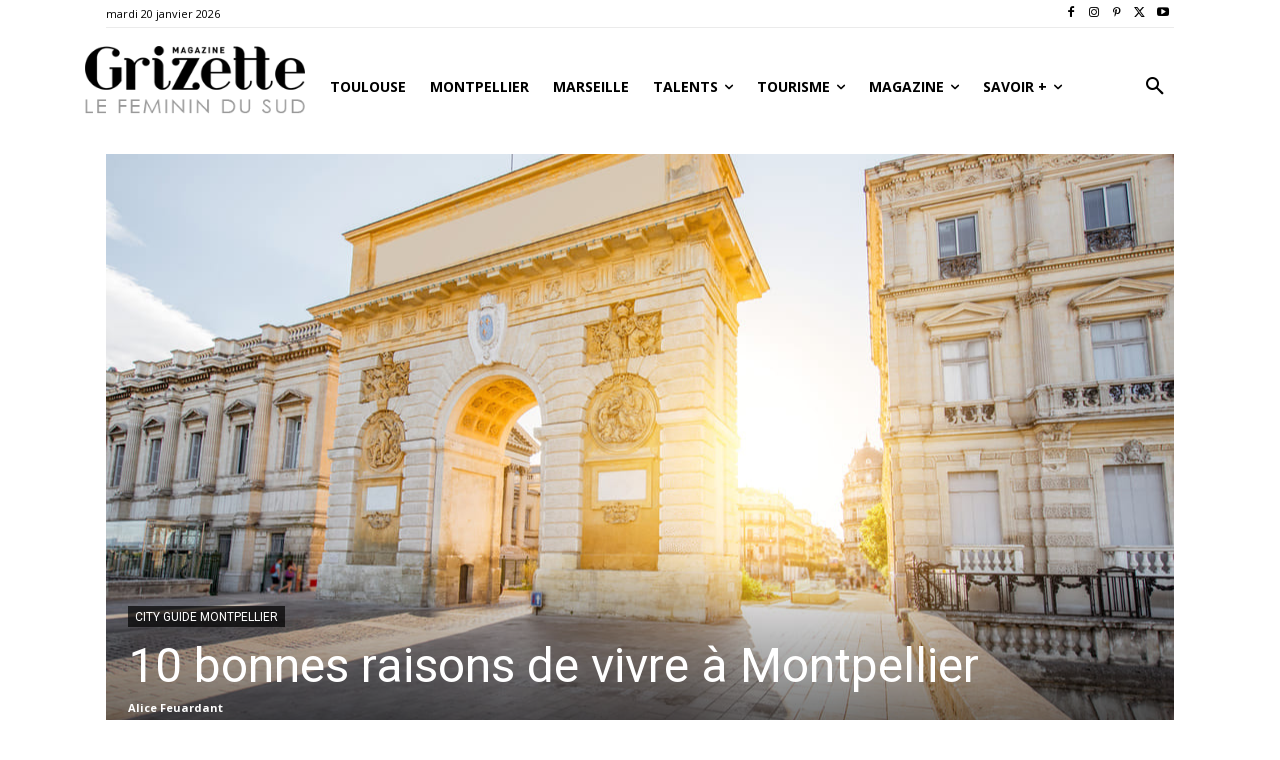

--- FILE ---
content_type: text/html; charset=UTF-8
request_url: https://www.grizette.com/page/2/
body_size: 57857
content:
<!doctype html >
<html lang="fr-FR">
<head>
    <meta charset="UTF-8" />
    <title>Grizette le féminin du Sud - Grizette - Page 2</title>
    <meta name="viewport" content="width=device-width, initial-scale=1.0">
    <link rel="pingback" href="https://www.grizette.com/xmlrpc.php" />
    <meta name='robots' content='index, follow, max-image-preview:large, max-snippet:-1, max-video-preview:-1' />
	<style>img:is([sizes="auto" i], [sizes^="auto," i]) { contain-intrinsic-size: 3000px 1500px }</style>
	<link rel="canonical" href="https://www.grizette.com/page/2/"/><link rel="prev" href="https://www.grizette.com/"/><link rel="next" href="https://www.grizette.com/page/3/"/><link rel="icon" type="image/png" href="https://www.grizette.com/wp-content/uploads/2015/11/android-chrome-192x192.png">
	<!-- This site is optimized with the Yoast SEO plugin v26.7 - https://yoast.com/wordpress/plugins/seo/ -->
	<meta property="og:locale" content="fr_FR" />
	<meta property="og:type" content="website" />
	<meta property="og:title" content="Grizette le féminin du Sud - Grizette" />
	<meta property="og:url" content="https://www.grizette.com/" />
	<meta property="og:site_name" content="Grizette" />
	<meta property="article:publisher" content="https://www.facebook.com/grizette.magazine" />
	<meta property="article:modified_time" content="2024-03-09T17:16:17+00:00" />
	<meta name="twitter:card" content="summary_large_image" />
	<meta name="twitter:site" content="@grizette_M" />
	<script type="application/ld+json" class="yoast-schema-graph">{"@context":"https://schema.org","@graph":[{"@type":"WebPage","@id":"https://www.grizette.com/","url":"https://www.grizette.com/","name":"Grizette le féminin du Sud - Grizette","isPartOf":{"@id":"https://www.grizette.com/#website"},"about":{"@id":"https://www.grizette.com/#organization"},"datePublished":"2020-02-08T17:22:50+00:00","dateModified":"2024-03-09T17:16:17+00:00","breadcrumb":{"@id":"https://www.grizette.com/#breadcrumb"},"inLanguage":"fr-FR","potentialAction":[{"@type":"ReadAction","target":["https://www.grizette.com/"]}]},{"@type":"BreadcrumbList","@id":"https://www.grizette.com/#breadcrumb","itemListElement":[{"@type":"ListItem","position":1,"name":"Accueil"}]},{"@type":"WebSite","@id":"https://www.grizette.com/#website","url":"https://www.grizette.com/","name":"Grizette","description":"Le Féminin du Sud : Guide, bons plans, culture, sorties, mode, bien-être, beauté, déco, tendances","publisher":{"@id":"https://www.grizette.com/#organization"},"potentialAction":[{"@type":"SearchAction","target":{"@type":"EntryPoint","urlTemplate":"https://www.grizette.com/?s={search_term_string}"},"query-input":{"@type":"PropertyValueSpecification","valueRequired":true,"valueName":"search_term_string"}}],"inLanguage":"fr-FR"},{"@type":"Organization","@id":"https://www.grizette.com/#organization","name":"Agence Wip","url":"https://www.grizette.com/","logo":{"@type":"ImageObject","inLanguage":"fr-FR","@id":"https://www.grizette.com/#/schema/logo/image/","url":"https://www.grizette.com/wp-content/uploads/2016/05/Grizette-logo-slogan-retina-noir.png","contentUrl":"https://www.grizette.com/wp-content/uploads/2016/05/Grizette-logo-slogan-retina-noir.png","width":544,"height":168,"caption":"Agence Wip"},"image":{"@id":"https://www.grizette.com/#/schema/logo/image/"},"sameAs":["https://www.facebook.com/grizette.magazine","https://x.com/grizette_M","https://www.instagram.com/grizettemag/","https://fr.pinterest.com/grizettemag/","https://www.youtube.com/user/GrizetteMagazine"]}]}</script>
	<meta name="msvalidate.01" content="0BF1A9FE55566A22615B784D79958B7F" />
	<!-- / Yoast SEO plugin. -->


<link rel='dns-prefetch' href='//www.googletagmanager.com' />
<link rel='dns-prefetch' href='//fonts.googleapis.com' />
<link rel="alternate" type="application/rss+xml" title="Grizette &raquo; Flux" href="https://www.grizette.com/feed/" />
<link rel="alternate" type="application/rss+xml" title="Grizette &raquo; Flux des commentaires" href="https://www.grizette.com/comments/feed/" />
<script type="text/javascript">
/* <![CDATA[ */
window._wpemojiSettings = {"baseUrl":"https:\/\/s.w.org\/images\/core\/emoji\/15.0.3\/72x72\/","ext":".png","svgUrl":"https:\/\/s.w.org\/images\/core\/emoji\/15.0.3\/svg\/","svgExt":".svg","source":{"concatemoji":"https:\/\/www.grizette.com\/wp-includes\/js\/wp-emoji-release.min.js?ver=0bd69967f99121115562b38f7def3350"}};
/*! This file is auto-generated */
!function(i,n){var o,s,e;function c(e){try{var t={supportTests:e,timestamp:(new Date).valueOf()};sessionStorage.setItem(o,JSON.stringify(t))}catch(e){}}function p(e,t,n){e.clearRect(0,0,e.canvas.width,e.canvas.height),e.fillText(t,0,0);var t=new Uint32Array(e.getImageData(0,0,e.canvas.width,e.canvas.height).data),r=(e.clearRect(0,0,e.canvas.width,e.canvas.height),e.fillText(n,0,0),new Uint32Array(e.getImageData(0,0,e.canvas.width,e.canvas.height).data));return t.every(function(e,t){return e===r[t]})}function u(e,t,n){switch(t){case"flag":return n(e,"\ud83c\udff3\ufe0f\u200d\u26a7\ufe0f","\ud83c\udff3\ufe0f\u200b\u26a7\ufe0f")?!1:!n(e,"\ud83c\uddfa\ud83c\uddf3","\ud83c\uddfa\u200b\ud83c\uddf3")&&!n(e,"\ud83c\udff4\udb40\udc67\udb40\udc62\udb40\udc65\udb40\udc6e\udb40\udc67\udb40\udc7f","\ud83c\udff4\u200b\udb40\udc67\u200b\udb40\udc62\u200b\udb40\udc65\u200b\udb40\udc6e\u200b\udb40\udc67\u200b\udb40\udc7f");case"emoji":return!n(e,"\ud83d\udc26\u200d\u2b1b","\ud83d\udc26\u200b\u2b1b")}return!1}function f(e,t,n){var r="undefined"!=typeof WorkerGlobalScope&&self instanceof WorkerGlobalScope?new OffscreenCanvas(300,150):i.createElement("canvas"),a=r.getContext("2d",{willReadFrequently:!0}),o=(a.textBaseline="top",a.font="600 32px Arial",{});return e.forEach(function(e){o[e]=t(a,e,n)}),o}function t(e){var t=i.createElement("script");t.src=e,t.defer=!0,i.head.appendChild(t)}"undefined"!=typeof Promise&&(o="wpEmojiSettingsSupports",s=["flag","emoji"],n.supports={everything:!0,everythingExceptFlag:!0},e=new Promise(function(e){i.addEventListener("DOMContentLoaded",e,{once:!0})}),new Promise(function(t){var n=function(){try{var e=JSON.parse(sessionStorage.getItem(o));if("object"==typeof e&&"number"==typeof e.timestamp&&(new Date).valueOf()<e.timestamp+604800&&"object"==typeof e.supportTests)return e.supportTests}catch(e){}return null}();if(!n){if("undefined"!=typeof Worker&&"undefined"!=typeof OffscreenCanvas&&"undefined"!=typeof URL&&URL.createObjectURL&&"undefined"!=typeof Blob)try{var e="postMessage("+f.toString()+"("+[JSON.stringify(s),u.toString(),p.toString()].join(",")+"));",r=new Blob([e],{type:"text/javascript"}),a=new Worker(URL.createObjectURL(r),{name:"wpTestEmojiSupports"});return void(a.onmessage=function(e){c(n=e.data),a.terminate(),t(n)})}catch(e){}c(n=f(s,u,p))}t(n)}).then(function(e){for(var t in e)n.supports[t]=e[t],n.supports.everything=n.supports.everything&&n.supports[t],"flag"!==t&&(n.supports.everythingExceptFlag=n.supports.everythingExceptFlag&&n.supports[t]);n.supports.everythingExceptFlag=n.supports.everythingExceptFlag&&!n.supports.flag,n.DOMReady=!1,n.readyCallback=function(){n.DOMReady=!0}}).then(function(){return e}).then(function(){var e;n.supports.everything||(n.readyCallback(),(e=n.source||{}).concatemoji?t(e.concatemoji):e.wpemoji&&e.twemoji&&(t(e.twemoji),t(e.wpemoji)))}))}((window,document),window._wpemojiSettings);
/* ]]> */
</script>
<!-- www.grizette.com is managing ads with Advanced Ads 2.0.16 – https://wpadvancedads.com/ --><script id="grize-ready">
			window.advanced_ads_ready=function(e,a){a=a||"complete";var d=function(e){return"interactive"===a?"loading"!==e:"complete"===e};d(document.readyState)?e():document.addEventListener("readystatechange",(function(a){d(a.target.readyState)&&e()}),{once:"interactive"===a})},window.advanced_ads_ready_queue=window.advanced_ads_ready_queue||[];		</script>
		<style id='wp-emoji-styles-inline-css' type='text/css'>

	img.wp-smiley, img.emoji {
		display: inline !important;
		border: none !important;
		box-shadow: none !important;
		height: 1em !important;
		width: 1em !important;
		margin: 0 0.07em !important;
		vertical-align: -0.1em !important;
		background: none !important;
		padding: 0 !important;
	}
</style>
<style id='classic-theme-styles-inline-css' type='text/css'>
/*! This file is auto-generated */
.wp-block-button__link{color:#fff;background-color:#32373c;border-radius:9999px;box-shadow:none;text-decoration:none;padding:calc(.667em + 2px) calc(1.333em + 2px);font-size:1.125em}.wp-block-file__button{background:#32373c;color:#fff;text-decoration:none}
</style>
<style id='global-styles-inline-css' type='text/css'>
:root{--wp--preset--aspect-ratio--square: 1;--wp--preset--aspect-ratio--4-3: 4/3;--wp--preset--aspect-ratio--3-4: 3/4;--wp--preset--aspect-ratio--3-2: 3/2;--wp--preset--aspect-ratio--2-3: 2/3;--wp--preset--aspect-ratio--16-9: 16/9;--wp--preset--aspect-ratio--9-16: 9/16;--wp--preset--color--black: #000000;--wp--preset--color--cyan-bluish-gray: #abb8c3;--wp--preset--color--white: #ffffff;--wp--preset--color--pale-pink: #f78da7;--wp--preset--color--vivid-red: #cf2e2e;--wp--preset--color--luminous-vivid-orange: #ff6900;--wp--preset--color--luminous-vivid-amber: #fcb900;--wp--preset--color--light-green-cyan: #7bdcb5;--wp--preset--color--vivid-green-cyan: #00d084;--wp--preset--color--pale-cyan-blue: #8ed1fc;--wp--preset--color--vivid-cyan-blue: #0693e3;--wp--preset--color--vivid-purple: #9b51e0;--wp--preset--gradient--vivid-cyan-blue-to-vivid-purple: linear-gradient(135deg,rgba(6,147,227,1) 0%,rgb(155,81,224) 100%);--wp--preset--gradient--light-green-cyan-to-vivid-green-cyan: linear-gradient(135deg,rgb(122,220,180) 0%,rgb(0,208,130) 100%);--wp--preset--gradient--luminous-vivid-amber-to-luminous-vivid-orange: linear-gradient(135deg,rgba(252,185,0,1) 0%,rgba(255,105,0,1) 100%);--wp--preset--gradient--luminous-vivid-orange-to-vivid-red: linear-gradient(135deg,rgba(255,105,0,1) 0%,rgb(207,46,46) 100%);--wp--preset--gradient--very-light-gray-to-cyan-bluish-gray: linear-gradient(135deg,rgb(238,238,238) 0%,rgb(169,184,195) 100%);--wp--preset--gradient--cool-to-warm-spectrum: linear-gradient(135deg,rgb(74,234,220) 0%,rgb(151,120,209) 20%,rgb(207,42,186) 40%,rgb(238,44,130) 60%,rgb(251,105,98) 80%,rgb(254,248,76) 100%);--wp--preset--gradient--blush-light-purple: linear-gradient(135deg,rgb(255,206,236) 0%,rgb(152,150,240) 100%);--wp--preset--gradient--blush-bordeaux: linear-gradient(135deg,rgb(254,205,165) 0%,rgb(254,45,45) 50%,rgb(107,0,62) 100%);--wp--preset--gradient--luminous-dusk: linear-gradient(135deg,rgb(255,203,112) 0%,rgb(199,81,192) 50%,rgb(65,88,208) 100%);--wp--preset--gradient--pale-ocean: linear-gradient(135deg,rgb(255,245,203) 0%,rgb(182,227,212) 50%,rgb(51,167,181) 100%);--wp--preset--gradient--electric-grass: linear-gradient(135deg,rgb(202,248,128) 0%,rgb(113,206,126) 100%);--wp--preset--gradient--midnight: linear-gradient(135deg,rgb(2,3,129) 0%,rgb(40,116,252) 100%);--wp--preset--font-size--small: 11px;--wp--preset--font-size--medium: 20px;--wp--preset--font-size--large: 32px;--wp--preset--font-size--x-large: 42px;--wp--preset--font-size--regular: 15px;--wp--preset--font-size--larger: 50px;--wp--preset--spacing--20: 0.44rem;--wp--preset--spacing--30: 0.67rem;--wp--preset--spacing--40: 1rem;--wp--preset--spacing--50: 1.5rem;--wp--preset--spacing--60: 2.25rem;--wp--preset--spacing--70: 3.38rem;--wp--preset--spacing--80: 5.06rem;--wp--preset--shadow--natural: 6px 6px 9px rgba(0, 0, 0, 0.2);--wp--preset--shadow--deep: 12px 12px 50px rgba(0, 0, 0, 0.4);--wp--preset--shadow--sharp: 6px 6px 0px rgba(0, 0, 0, 0.2);--wp--preset--shadow--outlined: 6px 6px 0px -3px rgba(255, 255, 255, 1), 6px 6px rgba(0, 0, 0, 1);--wp--preset--shadow--crisp: 6px 6px 0px rgba(0, 0, 0, 1);}:where(.is-layout-flex){gap: 0.5em;}:where(.is-layout-grid){gap: 0.5em;}body .is-layout-flex{display: flex;}.is-layout-flex{flex-wrap: wrap;align-items: center;}.is-layout-flex > :is(*, div){margin: 0;}body .is-layout-grid{display: grid;}.is-layout-grid > :is(*, div){margin: 0;}:where(.wp-block-columns.is-layout-flex){gap: 2em;}:where(.wp-block-columns.is-layout-grid){gap: 2em;}:where(.wp-block-post-template.is-layout-flex){gap: 1.25em;}:where(.wp-block-post-template.is-layout-grid){gap: 1.25em;}.has-black-color{color: var(--wp--preset--color--black) !important;}.has-cyan-bluish-gray-color{color: var(--wp--preset--color--cyan-bluish-gray) !important;}.has-white-color{color: var(--wp--preset--color--white) !important;}.has-pale-pink-color{color: var(--wp--preset--color--pale-pink) !important;}.has-vivid-red-color{color: var(--wp--preset--color--vivid-red) !important;}.has-luminous-vivid-orange-color{color: var(--wp--preset--color--luminous-vivid-orange) !important;}.has-luminous-vivid-amber-color{color: var(--wp--preset--color--luminous-vivid-amber) !important;}.has-light-green-cyan-color{color: var(--wp--preset--color--light-green-cyan) !important;}.has-vivid-green-cyan-color{color: var(--wp--preset--color--vivid-green-cyan) !important;}.has-pale-cyan-blue-color{color: var(--wp--preset--color--pale-cyan-blue) !important;}.has-vivid-cyan-blue-color{color: var(--wp--preset--color--vivid-cyan-blue) !important;}.has-vivid-purple-color{color: var(--wp--preset--color--vivid-purple) !important;}.has-black-background-color{background-color: var(--wp--preset--color--black) !important;}.has-cyan-bluish-gray-background-color{background-color: var(--wp--preset--color--cyan-bluish-gray) !important;}.has-white-background-color{background-color: var(--wp--preset--color--white) !important;}.has-pale-pink-background-color{background-color: var(--wp--preset--color--pale-pink) !important;}.has-vivid-red-background-color{background-color: var(--wp--preset--color--vivid-red) !important;}.has-luminous-vivid-orange-background-color{background-color: var(--wp--preset--color--luminous-vivid-orange) !important;}.has-luminous-vivid-amber-background-color{background-color: var(--wp--preset--color--luminous-vivid-amber) !important;}.has-light-green-cyan-background-color{background-color: var(--wp--preset--color--light-green-cyan) !important;}.has-vivid-green-cyan-background-color{background-color: var(--wp--preset--color--vivid-green-cyan) !important;}.has-pale-cyan-blue-background-color{background-color: var(--wp--preset--color--pale-cyan-blue) !important;}.has-vivid-cyan-blue-background-color{background-color: var(--wp--preset--color--vivid-cyan-blue) !important;}.has-vivid-purple-background-color{background-color: var(--wp--preset--color--vivid-purple) !important;}.has-black-border-color{border-color: var(--wp--preset--color--black) !important;}.has-cyan-bluish-gray-border-color{border-color: var(--wp--preset--color--cyan-bluish-gray) !important;}.has-white-border-color{border-color: var(--wp--preset--color--white) !important;}.has-pale-pink-border-color{border-color: var(--wp--preset--color--pale-pink) !important;}.has-vivid-red-border-color{border-color: var(--wp--preset--color--vivid-red) !important;}.has-luminous-vivid-orange-border-color{border-color: var(--wp--preset--color--luminous-vivid-orange) !important;}.has-luminous-vivid-amber-border-color{border-color: var(--wp--preset--color--luminous-vivid-amber) !important;}.has-light-green-cyan-border-color{border-color: var(--wp--preset--color--light-green-cyan) !important;}.has-vivid-green-cyan-border-color{border-color: var(--wp--preset--color--vivid-green-cyan) !important;}.has-pale-cyan-blue-border-color{border-color: var(--wp--preset--color--pale-cyan-blue) !important;}.has-vivid-cyan-blue-border-color{border-color: var(--wp--preset--color--vivid-cyan-blue) !important;}.has-vivid-purple-border-color{border-color: var(--wp--preset--color--vivid-purple) !important;}.has-vivid-cyan-blue-to-vivid-purple-gradient-background{background: var(--wp--preset--gradient--vivid-cyan-blue-to-vivid-purple) !important;}.has-light-green-cyan-to-vivid-green-cyan-gradient-background{background: var(--wp--preset--gradient--light-green-cyan-to-vivid-green-cyan) !important;}.has-luminous-vivid-amber-to-luminous-vivid-orange-gradient-background{background: var(--wp--preset--gradient--luminous-vivid-amber-to-luminous-vivid-orange) !important;}.has-luminous-vivid-orange-to-vivid-red-gradient-background{background: var(--wp--preset--gradient--luminous-vivid-orange-to-vivid-red) !important;}.has-very-light-gray-to-cyan-bluish-gray-gradient-background{background: var(--wp--preset--gradient--very-light-gray-to-cyan-bluish-gray) !important;}.has-cool-to-warm-spectrum-gradient-background{background: var(--wp--preset--gradient--cool-to-warm-spectrum) !important;}.has-blush-light-purple-gradient-background{background: var(--wp--preset--gradient--blush-light-purple) !important;}.has-blush-bordeaux-gradient-background{background: var(--wp--preset--gradient--blush-bordeaux) !important;}.has-luminous-dusk-gradient-background{background: var(--wp--preset--gradient--luminous-dusk) !important;}.has-pale-ocean-gradient-background{background: var(--wp--preset--gradient--pale-ocean) !important;}.has-electric-grass-gradient-background{background: var(--wp--preset--gradient--electric-grass) !important;}.has-midnight-gradient-background{background: var(--wp--preset--gradient--midnight) !important;}.has-small-font-size{font-size: var(--wp--preset--font-size--small) !important;}.has-medium-font-size{font-size: var(--wp--preset--font-size--medium) !important;}.has-large-font-size{font-size: var(--wp--preset--font-size--large) !important;}.has-x-large-font-size{font-size: var(--wp--preset--font-size--x-large) !important;}
:where(.wp-block-post-template.is-layout-flex){gap: 1.25em;}:where(.wp-block-post-template.is-layout-grid){gap: 1.25em;}
:where(.wp-block-columns.is-layout-flex){gap: 2em;}:where(.wp-block-columns.is-layout-grid){gap: 2em;}
:root :where(.wp-block-pullquote){font-size: 1.5em;line-height: 1.6;}
</style>
<link rel='stylesheet' id='contact-form-7-css' href='https://www.grizette.com/wp-content/plugins/contact-form-7/includes/css/styles.css?ver=6.1.4' type='text/css' media='all' />
<link rel='stylesheet' id='wpa-css-css' href='https://www.grizette.com/wp-content/plugins/honeypot/includes/css/wpa.css?ver=2.3.04' type='text/css' media='all' />
<link rel='stylesheet' id='td-plugin-multi-purpose-css' href='https://www.grizette.com/wp-content/plugins/td-composer/td-multi-purpose/style.css?ver=9c5a7338c90cbd82cb580e34cffb127f' type='text/css' media='all' />
<link rel='stylesheet' id='google-fonts-style-css' href='https://fonts.googleapis.com/css?family=Playfair+Display%3A400%7CFjalla+One%3A400%7CCourgette%3A400%7COpen+Sans%3A400%2C600%2C700%7CRoboto%3A400%2C600%2C700%7CRoboto%3A900%2C400%7CMontserrat%3A500%2C400&#038;display=swap&#038;ver=12.7.4' type='text/css' media='all' />
<link rel='stylesheet' id='td-theme-css' href='https://www.grizette.com/wp-content/themes/Newspaper/style.css?ver=12.7.4' type='text/css' media='all' />
<style id='td-theme-inline-css' type='text/css'>@media (max-width:767px){.td-header-desktop-wrap{display:none}}@media (min-width:767px){.td-header-mobile-wrap{display:none}}</style>
<link rel='stylesheet' id='td-legacy-framework-front-style-css' href='https://www.grizette.com/wp-content/plugins/td-composer/legacy/Newspaper/assets/css/td_legacy_main.css?ver=9c5a7338c90cbd82cb580e34cffb127f' type='text/css' media='all' />
<link rel='stylesheet' id='tdb_style_cloud_templates_front-css' href='https://www.grizette.com/wp-content/plugins/td-cloud-library/assets/css/tdb_main.css?ver=496e217dc78570a2932146e73f7c4a14' type='text/css' media='all' />
<script type="text/javascript" src="https://www.grizette.com/wp-includes/js/jquery/jquery.min.js?ver=3.7.1" id="jquery-core-js"></script>
<script type="text/javascript" src="https://www.grizette.com/wp-includes/js/jquery/jquery-migrate.min.js?ver=3.4.1" id="jquery-migrate-js"></script>
<script type="text/javascript" id="advanced-ads-advanced-js-js-extra">
/* <![CDATA[ */
var advads_options = {"blog_id":"1","privacy":{"enabled":false,"state":"not_needed"}};
/* ]]> */
</script>
<script type="text/javascript" src="https://www.grizette.com/wp-content/plugins/advanced-ads/public/assets/js/advanced.min.js?ver=2.0.16" id="advanced-ads-advanced-js-js"></script>
<script type="text/javascript" id="advanced_ads_pro/visitor_conditions-js-extra">
/* <![CDATA[ */
var advanced_ads_pro_visitor_conditions = {"referrer_cookie_name":"advanced_ads_pro_visitor_referrer","referrer_exdays":"365","page_impr_cookie_name":"advanced_ads_page_impressions","page_impr_exdays":"3650"};
/* ]]> */
</script>
<script type="text/javascript" src="https://www.grizette.com/wp-content/plugins/advanced-ads-pro/modules/advanced-visitor-conditions/inc/conditions.min.js?ver=3.0.8" id="advanced_ads_pro/visitor_conditions-js"></script>

<!-- Extrait de code de la balise Google (gtag.js) ajouté par Site Kit -->
<!-- Extrait Google Analytics ajouté par Site Kit -->
<script type="text/javascript" src="https://www.googletagmanager.com/gtag/js?id=G-LJETSHHFPT" id="google_gtagjs-js" async></script>
<script type="text/javascript" id="google_gtagjs-js-after">
/* <![CDATA[ */
window.dataLayer = window.dataLayer || [];function gtag(){dataLayer.push(arguments);}
gtag("set","linker",{"domains":["www.grizette.com"]});
gtag("js", new Date());
gtag("set", "developer_id.dZTNiMT", true);
gtag("config", "G-LJETSHHFPT");
/* ]]> */
</script>
<link rel="https://api.w.org/" href="https://www.grizette.com/wp-json/" /><link rel="alternate" title="JSON" type="application/json" href="https://www.grizette.com/wp-json/wp/v2/pages/51227" /><link rel="EditURI" type="application/rsd+xml" title="RSD" href="https://www.grizette.com/xmlrpc.php?rsd" />

<link rel='shortlink' href='https://www.grizette.com/' />
<link rel="alternate" title="oEmbed (JSON)" type="application/json+oembed" href="https://www.grizette.com/wp-json/oembed/1.0/embed?url=https%3A%2F%2Fwww.grizette.com%2F" />
<link rel="alternate" title="oEmbed (XML)" type="text/xml+oembed" href="https://www.grizette.com/wp-json/oembed/1.0/embed?url=https%3A%2F%2Fwww.grizette.com%2F&#038;format=xml" />
<meta name="generator" content="Site Kit by Google 1.170.0" /><script>advads_items = { conditions: {}, display_callbacks: {}, display_effect_callbacks: {}, hide_callbacks: {}, backgrounds: {}, effect_durations: {}, close_functions: {}, showed: [] };</script><style type="text/css" id="grize-layer-custom-css"></style>    <script>
        window.tdb_global_vars = {"wpRestUrl":"https:\/\/www.grizette.com\/wp-json\/","permalinkStructure":"\/%postname%\/"};
        window.tdb_p_autoload_vars = {"isAjax":false,"isAdminBarShowing":false,"autoloadStatus":"on","origPostEditUrl":null};
    </script>
    
    <style id="tdb-global-colors">:root{--accent-color:#fff}</style>

    
	
<!-- Balises Meta Google AdSense ajoutées par Site Kit -->
<meta name="google-adsense-platform-account" content="ca-host-pub-2644536267352236">
<meta name="google-adsense-platform-domain" content="sitekit.withgoogle.com">
<!-- Fin des balises Meta End Google AdSense ajoutées par Site Kit -->
		<script type="text/javascript">
			var advadsCfpQueue = [];
			var advadsCfpAd = function( adID ) {
				if ( 'undefined' === typeof advadsProCfp ) {
					advadsCfpQueue.push( adID )
				} else {
					advadsProCfp.addElement( adID )
				}
			}
		</script>
		
<!-- JS generated by theme -->

<script type="text/javascript" id="td-generated-header-js">
    
    

	    var tdBlocksArray = []; //here we store all the items for the current page

	    // td_block class - each ajax block uses a object of this class for requests
	    function tdBlock() {
		    this.id = '';
		    this.block_type = 1; //block type id (1-234 etc)
		    this.atts = '';
		    this.td_column_number = '';
		    this.td_current_page = 1; //
		    this.post_count = 0; //from wp
		    this.found_posts = 0; //from wp
		    this.max_num_pages = 0; //from wp
		    this.td_filter_value = ''; //current live filter value
		    this.is_ajax_running = false;
		    this.td_user_action = ''; // load more or infinite loader (used by the animation)
		    this.header_color = '';
		    this.ajax_pagination_infinite_stop = ''; //show load more at page x
	    }

        // td_js_generator - mini detector
        ( function () {
            var htmlTag = document.getElementsByTagName("html")[0];

	        if ( navigator.userAgent.indexOf("MSIE 10.0") > -1 ) {
                htmlTag.className += ' ie10';
            }

            if ( !!navigator.userAgent.match(/Trident.*rv\:11\./) ) {
                htmlTag.className += ' ie11';
            }

	        if ( navigator.userAgent.indexOf("Edge") > -1 ) {
                htmlTag.className += ' ieEdge';
            }

            if ( /(iPad|iPhone|iPod)/g.test(navigator.userAgent) ) {
                htmlTag.className += ' td-md-is-ios';
            }

            var user_agent = navigator.userAgent.toLowerCase();
            if ( user_agent.indexOf("android") > -1 ) {
                htmlTag.className += ' td-md-is-android';
            }

            if ( -1 !== navigator.userAgent.indexOf('Mac OS X')  ) {
                htmlTag.className += ' td-md-is-os-x';
            }

            if ( /chrom(e|ium)/.test(navigator.userAgent.toLowerCase()) ) {
               htmlTag.className += ' td-md-is-chrome';
            }

            if ( -1 !== navigator.userAgent.indexOf('Firefox') ) {
                htmlTag.className += ' td-md-is-firefox';
            }

            if ( -1 !== navigator.userAgent.indexOf('Safari') && -1 === navigator.userAgent.indexOf('Chrome') ) {
                htmlTag.className += ' td-md-is-safari';
            }

            if( -1 !== navigator.userAgent.indexOf('IEMobile') ){
                htmlTag.className += ' td-md-is-iemobile';
            }

        })();

        var tdLocalCache = {};

        ( function () {
            "use strict";

            tdLocalCache = {
                data: {},
                remove: function (resource_id) {
                    delete tdLocalCache.data[resource_id];
                },
                exist: function (resource_id) {
                    return tdLocalCache.data.hasOwnProperty(resource_id) && tdLocalCache.data[resource_id] !== null;
                },
                get: function (resource_id) {
                    return tdLocalCache.data[resource_id];
                },
                set: function (resource_id, cachedData) {
                    tdLocalCache.remove(resource_id);
                    tdLocalCache.data[resource_id] = cachedData;
                }
            };
        })();

    
    
var td_viewport_interval_list=[{"limitBottom":767,"sidebarWidth":228},{"limitBottom":1018,"sidebarWidth":300},{"limitBottom":1140,"sidebarWidth":324}];
var td_animation_stack_effect="type0";
var tds_animation_stack=true;
var td_animation_stack_specific_selectors=".entry-thumb, img, .td-lazy-img";
var td_animation_stack_general_selectors=".td-animation-stack img, .td-animation-stack .entry-thumb, .post img, .td-animation-stack .td-lazy-img";
var tds_general_modal_image="yes";
var tdc_is_installed="yes";
var tdc_domain_active=false;
var td_ajax_url="https:\/\/www.grizette.com\/wp-admin\/admin-ajax.php?td_theme_name=Newspaper&v=12.7.4";
var td_get_template_directory_uri="https:\/\/www.grizette.com\/wp-content\/plugins\/td-composer\/legacy\/common";
var tds_snap_menu="snap";
var tds_logo_on_sticky="show_header_logo";
var tds_header_style="7";
var td_please_wait="S'il vous pla\u00eet patientez ...";
var td_email_user_pass_incorrect="Utilisateur ou mot de passe incorrect !";
var td_email_user_incorrect="E-mail ou nom d'utilisateur incorrect !";
var td_email_incorrect="Email incorrect !";
var td_user_incorrect="Username incorrect!";
var td_email_user_empty="Email or username empty!";
var td_pass_empty="Pass empty!";
var td_pass_pattern_incorrect="Invalid Pass Pattern!";
var td_retype_pass_incorrect="Retyped Pass incorrect!";
var tds_more_articles_on_post_enable="";
var tds_more_articles_on_post_time_to_wait="";
var tds_more_articles_on_post_pages_distance_from_top=4000;
var tds_captcha="";
var tds_theme_color_site_wide="rgba(94,21,70,0.64)";
var tds_smart_sidebar="enabled";
var tdThemeName="Newspaper";
var tdThemeNameWl="Newspaper";
var td_magnific_popup_translation_tPrev="Pr\u00e9c\u00e9dente (fl\u00e8che gauche)";
var td_magnific_popup_translation_tNext="Suivante (fl\u00e8che droite)";
var td_magnific_popup_translation_tCounter="%curr% sur %total%";
var td_magnific_popup_translation_ajax_tError="Le contenu de %url% pas pu \u00eatre charg\u00e9.";
var td_magnific_popup_translation_image_tError="L'image #%curr% pas pu \u00eatre charg\u00e9.";
var tdBlockNonce="7e7ca2c916";
var tdMobileMenu="enabled";
var tdMobileSearch="enabled";
var tdDateNamesI18n={"month_names":["janvier","f\u00e9vrier","mars","avril","mai","juin","juillet","ao\u00fbt","septembre","octobre","novembre","d\u00e9cembre"],"month_names_short":["Jan","F\u00e9v","Mar","Avr","Mai","Juin","Juil","Ao\u00fbt","Sep","Oct","Nov","D\u00e9c"],"day_names":["dimanche","lundi","mardi","mercredi","jeudi","vendredi","samedi"],"day_names_short":["dim","lun","mar","mer","jeu","ven","sam"]};
var tdb_modal_confirm="Sauvegarder";
var tdb_modal_cancel="Annuler";
var tdb_modal_confirm_alt="Oui";
var tdb_modal_cancel_alt="Non";
var td_deploy_mode="deploy";
var td_ad_background_click_link="";
var td_ad_background_click_target="";
</script>


<!-- Header style compiled by theme -->

<style>ul.sf-menu>.menu-item>a{font-size:11px}.td-page-title,.td-category-title-holder .td-page-title{font-family:"Playfair Display"}:root{--td_excl_label:'EXCLUSIF';--td_theme_color:rgba(94,21,70,0.64);--td_slider_text:rgba(94,21,70,0.64)}</style>


<!-- Button style compiled by theme -->

<style>.tdm-btn-style1{background-color:rgba(94,21,70,0.64)}.tdm-btn-style2:before{border-color:rgba(94,21,70,0.64)}.tdm-btn-style2{color:rgba(94,21,70,0.64)}.tdm-btn-style3{-webkit-box-shadow:0 2px 16px rgba(94,21,70,0.64);-moz-box-shadow:0 2px 16px rgba(94,21,70,0.64);box-shadow:0 2px 16px rgba(94,21,70,0.64)}.tdm-btn-style3:hover{-webkit-box-shadow:0 4px 26px rgba(94,21,70,0.64);-moz-box-shadow:0 4px 26px rgba(94,21,70,0.64);box-shadow:0 4px 26px rgba(94,21,70,0.64)}</style>

	<style id="tdw-css-placeholder"></style></head>

<body class="home paged page-template page-template-page-pagebuilder-overlay page-template-page-pagebuilder-overlay-php page page-id-51227 paged-2 page-paged-2 grizette-feminin-sud global-block-template-1 aa-prefix-grize- aa-disabled-bots tdb-template  tdc-header-template  tdc-footer-template td-animation-stack-type0 td-full-layout" itemscope="itemscope" itemtype="https://schema.org/WebPage">

    <div class="td-scroll-up" data-style="style1"><i class="td-icon-menu-up"></i></div>
    <div class="td-menu-background" style="visibility:hidden"></div>
<div id="td-mobile-nav" style="visibility:hidden">
    <div class="td-mobile-container">
        <!-- mobile menu top section -->
        <div class="td-menu-socials-wrap">
            <!-- socials -->
            <div class="td-menu-socials">
                
        <span class="td-social-icon-wrap">
            <a target="_blank" href="https://www.facebook.com/grizette.magazine/" title="Facebook">
                <i class="td-icon-font td-icon-facebook"></i>
                <span style="display: none">Facebook</span>
            </a>
        </span>
        <span class="td-social-icon-wrap">
            <a target="_blank" href="https://www.instagram.com/grizettemag/" title="Instagram">
                <i class="td-icon-font td-icon-instagram"></i>
                <span style="display: none">Instagram</span>
            </a>
        </span>
        <span class="td-social-icon-wrap">
            <a target="_blank" href="https://www.linkedin.com/company/grizette/" title="Linkedin">
                <i class="td-icon-font td-icon-linkedin"></i>
                <span style="display: none">Linkedin</span>
            </a>
        </span>
        <span class="td-social-icon-wrap">
            <a target="_blank" href="https://fr.pinterest.com/grizettemag/" title="Pinterest">
                <i class="td-icon-font td-icon-pinterest"></i>
                <span style="display: none">Pinterest</span>
            </a>
        </span>
        <span class="td-social-icon-wrap">
            <a target="_blank" href="https://twitter.com/Grizette_M" title="Twitter">
                <i class="td-icon-font td-icon-twitter"></i>
                <span style="display: none">Twitter</span>
            </a>
        </span>
        <span class="td-social-icon-wrap">
            <a target="_blank" href="https://www.youtube.com/user/GrizetteMagazine" title="Youtube">
                <i class="td-icon-font td-icon-youtube"></i>
                <span style="display: none">Youtube</span>
            </a>
        </span>            </div>
            <!-- close button -->
            <div class="td-mobile-close">
                <span><i class="td-icon-close-mobile"></i></span>
            </div>
        </div>

        <!-- login section -->
        
        <!-- menu section -->
        <div class="td-mobile-content">
            <div class="menu-extra-menu-container"><ul id="menu-extra-menu-2" class="td-mobile-main-menu"><li class="menu-item menu-item-type-taxonomy menu-item-object-category menu-item-first menu-item-86757"><a href="https://www.grizette.com/city-guide-toulouse/">Toulouse</a></li>
<li class="menu-item menu-item-type-taxonomy menu-item-object-category menu-item-86758"><a href="https://www.grizette.com/city-guide-montpellier/">Montpellier</a></li>
<li class="menu-item menu-item-type-taxonomy menu-item-object-category menu-item-86759"><a href="https://www.grizette.com/city-guide-marseille/">Marseille</a></li>
<li class="menu-item menu-item-type-taxonomy menu-item-object-category menu-item-has-children menu-item-23015"><a href="https://www.grizette.com/talents/">Talents<i class="td-icon-menu-right td-element-after"></i></a>
<ul class="sub-menu">
	<li class="menu-item-0"><a href="https://www.grizette.com/talents/entrepreneuriat-feminin-reseaux/">Boostez-vous !</a></li>
	<li class="menu-item-0"><a href="https://www.grizette.com/talents/portraits-femmes/">Elles ont du talent</a></li>
	<li class="menu-item-0"><a href="https://www.grizette.com/talents/elles-sont-occitanie/">Elles sont l&rsquo;Occitanie</a></li>
</ul>
</li>
<li class="menu-item menu-item-type-taxonomy menu-item-object-category menu-item-has-children menu-item-86770"><a href="https://www.grizette.com/tourisme/">Tourisme<i class="td-icon-menu-right td-element-after"></i></a>
<ul class="sub-menu">
	<li class="menu-item menu-item-type-taxonomy menu-item-object-category menu-item-86792"><a href="https://www.grizette.com/tourisme/escapades-balades-sud-france/">Escapades</a></li>
	<li class="menu-item menu-item-type-taxonomy menu-item-object-category menu-item-has-children menu-item-86793"><a href="https://www.grizette.com/tourisme/station-ski-en-occitanie-sud/">Stations de ski<i class="td-icon-menu-right td-element-after"></i></a>
	<ul class="sub-menu">
		<li class="menu-item menu-item-type-taxonomy menu-item-object-category menu-item-86794"><a href="https://www.grizette.com/tourisme/station-ski-en-occitanie-sud/ski-massif-central/">Ski Massif Central</a></li>
		<li class="menu-item menu-item-type-taxonomy menu-item-object-category menu-item-86795"><a href="https://www.grizette.com/tourisme/station-ski-en-occitanie-sud/ski-pyrenees/">Ski Pyrénées</a></li>
	</ul>
</li>
	<li class="menu-item menu-item-type-taxonomy menu-item-object-category menu-item-has-children menu-item-36184"><a href="https://www.grizette.com/paillotes-plages-privees-occitanie/">Plage<i class="td-icon-menu-right td-element-after"></i></a>
	<ul class="sub-menu">
		<li class="menu-item menu-item-type-taxonomy menu-item-object-category menu-item-86800"><a href="https://www.grizette.com/paillotes-plages-privees-occitanie/paillotes-plages-privees-dans-laude/">Plages dans l&rsquo;Aude</a></li>
		<li class="menu-item menu-item-type-taxonomy menu-item-object-category menu-item-86802"><a href="https://www.grizette.com/paillotes-plages-privees-occitanie/paillotes-plages-privees-dans-le-gard/">Plages dans le Gard</a></li>
		<li class="menu-item menu-item-type-taxonomy menu-item-object-category menu-item-86801"><a href="https://www.grizette.com/paillotes-plages-privees-occitanie/paillotes-plages-privees-dans-lherault/">Plages dans l&rsquo;Hérault</a></li>
		<li class="menu-item menu-item-type-taxonomy menu-item-object-category menu-item-86803"><a href="https://www.grizette.com/paillotes-plages-privees-occitanie/paillotes-plages-privees-dans-les-pyrenees-orientales/">Plages dans les Pyrénées-Orientales</a></li>
	</ul>
</li>
</ul>
</li>
<li class="menu-item menu-item-type-taxonomy menu-item-object-category menu-item-has-children menu-item-13413"><a href="https://www.grizette.com/magazine/">Magazine<i class="td-icon-menu-right td-element-after"></i></a>
<ul class="sub-menu">
	<li class="menu-item-0"><a href="https://www.grizette.com/magazine/infos-buzz-news/">Infos</a></li>
	<li class="menu-item-0"><a href="https://www.grizette.com/magazine/lifestyle-mode-beaute-deco-streetstyle/">Lifestyle</a></li>
	<li class="menu-item-0"><a href="https://www.grizette.com/magazine/culture-societe-feminisme/">Société</a></li>
</ul>
</li>
<li class="menu-item menu-item-type-custom menu-item-object-custom menu-item-has-children menu-item-106101"><a href="#">Savoir +<i class="td-icon-menu-right td-element-after"></i></a>
<ul class="sub-menu">
	<li class="menu-item menu-item-type-custom menu-item-object-custom menu-item-51151"><a target="_blank" href="https://seasunsud.com/">Sea.Sun.Sud</a></li>
	<li class="menu-item menu-item-type-post_type menu-item-object-page menu-item-106103"><a href="https://www.grizette.com/contact-2/">Contact</a></li>
	<li class="menu-item menu-item-type-post_type menu-item-object-page menu-item-106102"><a href="https://www.grizette.com/lettre-dinformation-2/">Lettre d’information</a></li>
	<li class="menu-item menu-item-type-post_type menu-item-object-page menu-item-106106"><a href="https://www.grizette.com/qui-sommes-nous-grizette/">Qui sommes-nous ?</a></li>
	<li class="menu-item menu-item-type-post_type menu-item-object-page menu-item-106104"><a href="https://www.grizette.com/conditions-generales-dutilisation/">Conditions générales d’utilisation</a></li>
	<li class="menu-item menu-item-type-post_type menu-item-object-page menu-item-privacy-policy menu-item-106107"><a href="https://www.grizette.com/politique-de-confidentialite/">Politique de confidentialité</a></li>
</ul>
</li>
</ul></div>        </div>
    </div>

    <!-- register/login section -->
    </div><div class="td-search-background" style="visibility:hidden"></div>
<div class="td-search-wrap-mob" style="visibility:hidden">
	<div class="td-drop-down-search">
		<form method="get" class="td-search-form" action="https://www.grizette.com/">
			<!-- close button -->
			<div class="td-search-close">
				<span><i class="td-icon-close-mobile"></i></span>
			</div>
			<div role="search" class="td-search-input">
				<span>Rechercher</span>
				<input id="td-header-search-mob" type="text" value="" name="s" autocomplete="off" />
			</div>
		</form>
		<div id="td-aj-search-mob" class="td-ajax-search-flex"></div>
	</div>
</div>
    <div id="td-outer-wrap" class="td-theme-wrap">

                    <div class="td-header-template-wrap" style="position: relative">
                                <div class="td-header-mobile-wrap ">
                    <div id="tdi_1" class="tdc-zone"><div class="tdc_zone tdi_2  wpb_row td-pb-row tdc-element-style"  >
<style scoped>.tdi_2{min-height:0}.td-header-mobile-wrap{position:relative;width:100%}@media (max-width:767px){.tdi_2:before{content:'';display:block;width:100vw;height:100%;position:absolute;left:50%;transform:translateX(-50%);box-shadow:0px 6px 8px 0px rgba(0,0,0,0.08);z-index:20;pointer-events:none}@media (max-width:767px){.tdi_2:before{width:100%}}}@media (max-width:767px){.tdi_2{position:relative}}</style>
<div class="tdi_1_rand_style td-element-style" ><style>@media (max-width:767px){.tdi_1_rand_style{background-color:#222222!important}}</style></div><div id="tdi_3" class="tdc-row"><div class="vc_row tdi_4  wpb_row td-pb-row" >
<style scoped>.tdi_4,.tdi_4 .tdc-columns{min-height:0}.tdi_4,.tdi_4 .tdc-columns{display:block}.tdi_4 .tdc-columns{width:100%}.tdi_4:before,.tdi_4:after{display:table}@media (max-width:767px){@media (min-width:768px){.tdi_4{margin-left:-0px;margin-right:-0px}.tdi_4 .tdc-row-video-background-error,.tdi_4>.vc_column,.tdi_4>.tdc-columns>.vc_column{padding-left:0px;padding-right:0px}}}</style><div class="vc_column tdi_6  wpb_column vc_column_container tdc-column td-pb-span4">
<style scoped>.tdi_6{vertical-align:baseline}.tdi_6>.wpb_wrapper,.tdi_6>.wpb_wrapper>.tdc-elements{display:block}.tdi_6>.wpb_wrapper>.tdc-elements{width:100%}.tdi_6>.wpb_wrapper>.vc_row_inner{width:auto}.tdi_6>.wpb_wrapper{width:auto;height:auto}@media (max-width:767px){.tdi_6{vertical-align:middle}}@media (max-width:767px){.tdi_6{width:20%!important;display:inline-block!important}}</style><div class="wpb_wrapper" ><div class="td_block_wrap tdb_mobile_menu tdi_7 td-pb-border-top td_block_template_1 tdb-header-align"  data-td-block-uid="tdi_7" >
<style>@media (max-width:767px){.tdi_7{margin-left:-13px!important}}</style>
<style>.tdb-header-align{vertical-align:middle}.tdb_mobile_menu{margin-bottom:0;clear:none}.tdb_mobile_menu a{display:inline-block!important;position:relative;text-align:center;color:var(--td_theme_color,#4db2ec)}.tdb_mobile_menu a>span{display:flex;align-items:center;justify-content:center}.tdb_mobile_menu svg{height:auto}.tdb_mobile_menu svg,.tdb_mobile_menu svg *{fill:var(--td_theme_color,#4db2ec)}#tdc-live-iframe .tdb_mobile_menu a{pointer-events:none}.td-menu-mob-open-menu{overflow:hidden}.td-menu-mob-open-menu #td-outer-wrap{position:static}.tdi_7{display:inline-block}.tdi_7 .tdb-mobile-menu-button i{font-size:22px;width:55px;height:55px;line-height:55px}.tdi_7 .tdb-mobile-menu-button svg{width:22px}.tdi_7 .tdb-mobile-menu-button .tdb-mobile-menu-icon-svg{width:55px;height:55px}.tdi_7 .tdb-mobile-menu-button{color:#ffffff}.tdi_7 .tdb-mobile-menu-button svg,.tdi_7 .tdb-mobile-menu-button svg *{fill:#ffffff}@media (max-width:767px){.tdi_7 .tdb-mobile-menu-button i{font-size:27px;width:54px;height:54px;line-height:54px}.tdi_7 .tdb-mobile-menu-button svg{width:27px}.tdi_7 .tdb-mobile-menu-button .tdb-mobile-menu-icon-svg{width:54px;height:54px}}</style><div class="tdb-block-inner td-fix-index"><span class="tdb-mobile-menu-button"><i class="tdb-mobile-menu-icon td-icon-mobile"></i></span></div></div> <!-- ./block --></div></div><div class="vc_column tdi_9  wpb_column vc_column_container tdc-column td-pb-span4">
<style scoped>.tdi_9{vertical-align:baseline}.tdi_9>.wpb_wrapper,.tdi_9>.wpb_wrapper>.tdc-elements{display:block}.tdi_9>.wpb_wrapper>.tdc-elements{width:100%}.tdi_9>.wpb_wrapper>.vc_row_inner{width:auto}.tdi_9>.wpb_wrapper{width:auto;height:auto}@media (max-width:767px){.tdi_9{vertical-align:middle}}@media (max-width:767px){.tdi_9{width:60%!important;display:inline-block!important}}</style><div class="wpb_wrapper" ><div class="td_block_wrap tdb_header_logo tdi_10 td-pb-border-top td_block_template_1 tdb-header-align"  data-td-block-uid="tdi_10" >
<style>.tdb_header_logo{margin-bottom:0;clear:none}.tdb_header_logo .tdb-logo-a,.tdb_header_logo h1{display:flex;pointer-events:auto;align-items:flex-start}.tdb_header_logo h1{margin:0;line-height:0}.tdb_header_logo .tdb-logo-img-wrap img{display:block}.tdb_header_logo .tdb-logo-svg-wrap+.tdb-logo-img-wrap{display:none}.tdb_header_logo .tdb-logo-svg-wrap svg{width:50px;display:block;transition:fill .3s ease}.tdb_header_logo .tdb-logo-text-wrap{display:flex}.tdb_header_logo .tdb-logo-text-title,.tdb_header_logo .tdb-logo-text-tagline{-webkit-transition:all 0.2s ease;transition:all 0.2s ease}.tdb_header_logo .tdb-logo-text-title{background-size:cover;background-position:center center;font-size:75px;font-family:serif;line-height:1.1;color:#222;white-space:nowrap}.tdb_header_logo .tdb-logo-text-tagline{margin-top:2px;font-size:12px;font-family:serif;letter-spacing:1.8px;line-height:1;color:#767676}.tdb_header_logo .tdb-logo-icon{position:relative;font-size:46px;color:#000}.tdb_header_logo .tdb-logo-icon-svg{line-height:0}.tdb_header_logo .tdb-logo-icon-svg svg{width:46px;height:auto}.tdb_header_logo .tdb-logo-icon-svg svg,.tdb_header_logo .tdb-logo-icon-svg svg *{fill:#000}.tdi_10 .tdb-logo-a,.tdi_10 h1{flex-direction:row;align-items:center;justify-content:center}.tdi_10 .tdb-logo-svg-wrap{display:block}.tdi_10 .tdb-logo-img-wrap{display:none}.tdi_10 .tdb-logo-text-tagline{margin-top:-3px;margin-left:0;display:block;font-family:Montserrat!important;}.tdi_10 .tdb-logo-text-title{display:block;color:#ffffff}.tdi_10 .tdb-logo-text-wrap{flex-direction:column;align-items:center}.tdi_10 .tdb-logo-icon{top:0px;display:block}@media (max-width:767px){.tdb_header_logo .tdb-logo-text-title{font-size:36px}}@media (max-width:767px){.tdb_header_logo .tdb-logo-text-tagline{font-size:11px}}@media (min-width:768px) and (max-width:1018px){.tdi_10 .tdb-logo-img{max-width:186px}.tdi_10 .tdb-logo-text-tagline{margin-top:-2px;margin-left:0}}@media (max-width:767px){.tdi_10 .tdb-logo-text-title{font-family:Roboto!important;font-size:20px!important;font-weight:900!important;text-transform:uppercase!important;letter-spacing:1px!important;}}</style><div class="tdb-block-inner td-fix-index"><a class="tdb-logo-a" href="https://www.grizette.com/"><h1><span class="tdb-logo-img-wrap"><img class="tdb-logo-img td-retina-data" data-retina="https://www.grizette.com/wp-content/uploads/2016/05/Grizette-logo-slogan-retina-noir.png" src="https://www.grizette.com/wp-content/uploads/2016/05/Grizette-logo-slogan-noir.png" alt="Grizette"  title=""  /></span><span class="tdb-logo-text-wrap"><span class="tdb-logo-text-title">NewsPaper</span><span class="tdb-logo-text-tagline">LE FEMININ DU SUD</span></span></h1></a></div></div> <!-- ./block --></div></div><div class="vc_column tdi_12  wpb_column vc_column_container tdc-column td-pb-span4">
<style scoped>.tdi_12{vertical-align:baseline}.tdi_12>.wpb_wrapper,.tdi_12>.wpb_wrapper>.tdc-elements{display:block}.tdi_12>.wpb_wrapper>.tdc-elements{width:100%}.tdi_12>.wpb_wrapper>.vc_row_inner{width:auto}.tdi_12>.wpb_wrapper{width:auto;height:auto}@media (max-width:767px){.tdi_12{vertical-align:middle}}@media (max-width:767px){.tdi_12{width:20%!important;display:inline-block!important}}</style><div class="wpb_wrapper" ><div class="td_block_wrap tdb_mobile_search tdi_13 td-pb-border-top td_block_template_1 tdb-header-align"  data-td-block-uid="tdi_13" >
<style>@media (max-width:767px){.tdi_13{margin-right:-19px!important;margin-bottom:0px!important}}</style>
<style>.tdb_mobile_search{margin-bottom:0;clear:none}.tdb_mobile_search a{display:inline-block!important;position:relative;text-align:center;color:var(--td_theme_color,#4db2ec)}.tdb_mobile_search a>span{display:flex;align-items:center;justify-content:center}.tdb_mobile_search svg{height:auto}.tdb_mobile_search svg,.tdb_mobile_search svg *{fill:var(--td_theme_color,#4db2ec)}#tdc-live-iframe .tdb_mobile_search a{pointer-events:none}.td-search-opened{overflow:hidden}.td-search-opened #td-outer-wrap{position:static}.td-search-opened .td-search-wrap-mob{position:fixed;height:calc(100% + 1px)}.td-search-opened .td-drop-down-search{height:calc(100% + 1px);overflow-y:scroll;overflow-x:hidden}.tdi_13{display:inline-block;float:right;clear:none}.tdi_13 .tdb-header-search-button-mob i{font-size:22px;width:55px;height:55px;line-height:55px}.tdi_13 .tdb-header-search-button-mob svg{width:22px}.tdi_13 .tdb-header-search-button-mob .tdb-mobile-search-icon-svg{width:55px;height:55px;display:flex;justify-content:center}.tdi_13 .tdb-header-search-button-mob{color:#ffffff}.tdi_13 .tdb-header-search-button-mob svg,.tdi_13 .tdb-header-search-button-mob svg *{fill:#ffffff}</style><div class="tdb-block-inner td-fix-index"><span class="tdb-header-search-button-mob dropdown-toggle" data-toggle="dropdown"><i class="tdb-mobile-search-icon td-icon-search"></i></span></div></div> <!-- ./block --></div></div></div></div></div></div>                </div>
                
                    <div class="td-header-mobile-sticky-wrap tdc-zone-sticky-invisible tdc-zone-sticky-inactive" style="display: none">
                        <div id="tdi_14" class="tdc-zone"><div class="tdc_zone tdi_15  wpb_row td-pb-row tdc-element-style" data-sticky-offset="0" >
<style scoped>.tdi_15{min-height:0}.td-header-mobile-sticky-wrap.td-header-active{opacity:1}.td-header-mobile-sticky-wrap{-webkit-transition:all 0.3s ease-in-out;-moz-transition:all 0.3s ease-in-out;-o-transition:all 0.3s ease-in-out;transition:all 0.3s ease-in-out}@media (max-width:767px){.tdi_15:before{content:'';display:block;width:100vw;height:100%;position:absolute;left:50%;transform:translateX(-50%);box-shadow:0px 6px 8px 0px rgba(0,0,0,0.08);z-index:20;pointer-events:none}.td-header-mobile-sticky-wrap{transform:translateY(-120%);-webkit-transform:translateY(-120%);-moz-transform:translateY(-120%);-ms-transform:translateY(-120%);-o-transform:translateY(-120%)}.td-header-mobile-sticky-wrap.td-header-active{transform:translateY(0);-webkit-transform:translateY(0);-moz-transform:translateY(0);-ms-transform:translateY(0);-o-transform:translateY(0)}@media (max-width:767px){.tdi_15:before{width:100%}}}@media (max-width:767px){.tdi_15{position:relative}}</style>
<div class="tdi_14_rand_style td-element-style" ><style>@media (max-width:767px){.tdi_14_rand_style{background-color:#222222!important}}</style></div><div id="tdi_16" class="tdc-row"><div class="vc_row tdi_17  wpb_row td-pb-row" >
<style scoped>.tdi_17,.tdi_17 .tdc-columns{min-height:0}.tdi_17,.tdi_17 .tdc-columns{display:block}.tdi_17 .tdc-columns{width:100%}.tdi_17:before,.tdi_17:after{display:table}@media (max-width:767px){@media (min-width:768px){.tdi_17{margin-left:-0px;margin-right:-0px}.tdi_17 .tdc-row-video-background-error,.tdi_17>.vc_column,.tdi_17>.tdc-columns>.vc_column{padding-left:0px;padding-right:0px}}}</style><div class="vc_column tdi_19  wpb_column vc_column_container tdc-column td-pb-span4">
<style scoped>.tdi_19{vertical-align:baseline}.tdi_19>.wpb_wrapper,.tdi_19>.wpb_wrapper>.tdc-elements{display:block}.tdi_19>.wpb_wrapper>.tdc-elements{width:100%}.tdi_19>.wpb_wrapper>.vc_row_inner{width:auto}.tdi_19>.wpb_wrapper{width:auto;height:auto}@media (max-width:767px){.tdi_19{vertical-align:middle}}@media (max-width:767px){.tdi_19{width:20%!important;display:inline-block!important}}</style><div class="wpb_wrapper" ><div class="td_block_wrap tdb_mobile_menu tdi_20 td-pb-border-top td_block_template_1 tdb-header-align"  data-td-block-uid="tdi_20" >
<style>@media (max-width:767px){.tdi_20{margin-left:-13px!important}}</style>
<style>.tdi_20{display:inline-block}.tdi_20 .tdb-mobile-menu-button i{font-size:22px;width:55px;height:55px;line-height:55px}.tdi_20 .tdb-mobile-menu-button svg{width:22px}.tdi_20 .tdb-mobile-menu-button .tdb-mobile-menu-icon-svg{width:55px;height:55px}.tdi_20 .tdb-mobile-menu-button{color:#ffffff}.tdi_20 .tdb-mobile-menu-button svg,.tdi_20 .tdb-mobile-menu-button svg *{fill:#ffffff}@media (max-width:767px){.tdi_20 .tdb-mobile-menu-button i{font-size:27px;width:54px;height:54px;line-height:54px}.tdi_20 .tdb-mobile-menu-button svg{width:27px}.tdi_20 .tdb-mobile-menu-button .tdb-mobile-menu-icon-svg{width:54px;height:54px}}</style><div class="tdb-block-inner td-fix-index"><span class="tdb-mobile-menu-button"><i class="tdb-mobile-menu-icon td-icon-mobile"></i></span></div></div> <!-- ./block --></div></div><div class="vc_column tdi_22  wpb_column vc_column_container tdc-column td-pb-span4">
<style scoped>.tdi_22{vertical-align:baseline}.tdi_22>.wpb_wrapper,.tdi_22>.wpb_wrapper>.tdc-elements{display:block}.tdi_22>.wpb_wrapper>.tdc-elements{width:100%}.tdi_22>.wpb_wrapper>.vc_row_inner{width:auto}.tdi_22>.wpb_wrapper{width:auto;height:auto}@media (max-width:767px){.tdi_22{vertical-align:middle}}@media (max-width:767px){.tdi_22{width:60%!important;display:inline-block!important}}</style><div class="wpb_wrapper" ><div class="td_block_wrap tdb_header_logo tdi_23 td-pb-border-top td_block_template_1 tdb-header-align"  data-td-block-uid="tdi_23" >
<style>.tdi_23 .tdb-logo-a,.tdi_23 h1{flex-direction:row;align-items:center;justify-content:center}.tdi_23 .tdb-logo-svg-wrap{display:block}.tdi_23 .tdb-logo-img-wrap{display:none}.tdi_23 .tdb-logo-text-tagline{margin-top:-3px;margin-left:0;display:block;font-family:Montserrat!important;}.tdi_23 .tdb-logo-text-title{display:block;color:#ffffff}.tdi_23 .tdb-logo-text-wrap{flex-direction:column;align-items:center}.tdi_23 .tdb-logo-icon{top:0px;display:block}@media (min-width:768px) and (max-width:1018px){.tdi_23 .tdb-logo-img{max-width:186px}.tdi_23 .tdb-logo-text-tagline{margin-top:-2px;margin-left:0}}@media (max-width:767px){.tdi_23 .tdb-logo-text-title{font-family:Roboto!important;font-size:20px!important;font-weight:900!important;text-transform:uppercase!important;letter-spacing:1px!important;}}</style><div class="tdb-block-inner td-fix-index"><a class="tdb-logo-a" href="https://www.grizette.com/"><h1><span class="tdb-logo-img-wrap"><img class="tdb-logo-img td-retina-data" data-retina="https://www.grizette.com/wp-content/uploads/2016/05/Grizette-logo-slogan-retina-noir.png" src="https://www.grizette.com/wp-content/uploads/2016/05/Grizette-logo-slogan-noir.png" alt="Grizette"  title=""  /></span><span class="tdb-logo-text-wrap"><span class="tdb-logo-text-title">NewsPaper</span><span class="tdb-logo-text-tagline">LE FEMININ DU SUD</span></span></h1></a></div></div> <!-- ./block --></div></div><div class="vc_column tdi_25  wpb_column vc_column_container tdc-column td-pb-span4">
<style scoped>.tdi_25{vertical-align:baseline}.tdi_25>.wpb_wrapper,.tdi_25>.wpb_wrapper>.tdc-elements{display:block}.tdi_25>.wpb_wrapper>.tdc-elements{width:100%}.tdi_25>.wpb_wrapper>.vc_row_inner{width:auto}.tdi_25>.wpb_wrapper{width:auto;height:auto}@media (max-width:767px){.tdi_25{vertical-align:middle}}@media (max-width:767px){.tdi_25{width:20%!important;display:inline-block!important}}</style><div class="wpb_wrapper" ><div class="td_block_wrap tdb_mobile_search tdi_26 td-pb-border-top td_block_template_1 tdb-header-align"  data-td-block-uid="tdi_26" >
<style>@media (max-width:767px){.tdi_26{margin-right:-19px!important;margin-bottom:0px!important}}</style>
<style>.tdi_26{display:inline-block;float:right;clear:none}.tdi_26 .tdb-header-search-button-mob i{font-size:22px;width:55px;height:55px;line-height:55px}.tdi_26 .tdb-header-search-button-mob svg{width:22px}.tdi_26 .tdb-header-search-button-mob .tdb-mobile-search-icon-svg{width:55px;height:55px;display:flex;justify-content:center}.tdi_26 .tdb-header-search-button-mob{color:#ffffff}.tdi_26 .tdb-header-search-button-mob svg,.tdi_26 .tdb-header-search-button-mob svg *{fill:#ffffff}</style><div class="tdb-block-inner td-fix-index"><span class="tdb-header-search-button-mob dropdown-toggle" data-toggle="dropdown"><i class="tdb-mobile-search-icon td-icon-search"></i></span></div></div> <!-- ./block --></div></div></div></div></div></div>                    </div>

                
                <div class="td-header-desktop-wrap ">
                    <div id="tdi_27" class="tdc-zone"><div class="tdc_zone tdi_28  wpb_row td-pb-row tdc-element-style"  >
<style scoped>.tdi_28{min-height:0}.td-header-desktop-wrap{position:relative}.tdi_28{position:relative}</style>
<div class="tdi_27_rand_style td-element-style" ><style>.tdi_27_rand_style{background-color:#ffffff!important}</style></div><div id="tdi_29" class="tdc-row stretch_row"><div class="vc_row tdi_30  wpb_row td-pb-row tdc-element-style tdc-row-content-vert-center" >
<style scoped>.tdi_30,.tdi_30 .tdc-columns{min-height:0}.tdi_30,.tdi_30 .tdc-columns{display:block}.tdi_30 .tdc-columns{width:100%}.tdi_30:before,.tdi_30:after{display:table}@media (min-width:768px){.tdi_30{margin-left:-0px;margin-right:-0px}.tdi_30 .tdc-row-video-background-error,.tdi_30>.vc_column,.tdi_30>.tdc-columns>.vc_column{padding-left:0px;padding-right:0px}}@media (min-width:767px){.tdi_30.tdc-row-content-vert-center,.tdi_30.tdc-row-content-vert-center .tdc-columns{display:flex;align-items:center;flex:1}.tdi_30.tdc-row-content-vert-bottom,.tdi_30.tdc-row-content-vert-bottom .tdc-columns{display:flex;align-items:flex-end;flex:1}.tdi_30.tdc-row-content-vert-center .td_block_wrap{vertical-align:middle}.tdi_30.tdc-row-content-vert-bottom .td_block_wrap{vertical-align:bottom}}.tdi_30{padding-top:2px!important;padding-bottom:2px!important;position:relative}.tdi_30 .td_block_wrap{text-align:left}</style>
<div class="tdi_29_rand_style td-element-style" ><style>.tdi_29_rand_style{background-color:#ffffff!important}</style></div><div class="vc_column tdi_32  wpb_column vc_column_container tdc-column td-pb-span9">
<style scoped>.tdi_32{vertical-align:baseline}.tdi_32>.wpb_wrapper,.tdi_32>.wpb_wrapper>.tdc-elements{display:block}.tdi_32>.wpb_wrapper>.tdc-elements{width:100%}.tdi_32>.wpb_wrapper>.vc_row_inner{width:auto}.tdi_32>.wpb_wrapper{width:auto;height:auto}.tdi_32{width:80%!important}</style><div class="wpb_wrapper" ><div class="td_block_wrap tdb_header_date tdi_33 td-pb-border-top td_block_template_1 tdb-header-align"  data-td-block-uid="tdi_33" >
<style>.tdi_33{margin-top:-1px!important;margin-right:32px!important}</style>
<style>.tdb_header_date{margin-bottom:0;clear:none}.tdb_header_date .tdb-block-inner{display:flex;align-items:baseline}.tdb_header_date .tdb-head-date-txt{font-family:var(--td_default_google_font_1,'Open Sans','Open Sans Regular',sans-serif);font-size:11px;line-height:1;color:#000}.tdi_33{display:inline-block}</style><div class="tdb-block-inner td-fix-index"><div class="tdb-head-date-txt">mardi 20 janvier 2026</div></div></div> <!-- ./block --></div></div><div class="vc_column tdi_35  wpb_column vc_column_container tdc-column td-pb-span3">
<style scoped>.tdi_35{vertical-align:baseline}.tdi_35>.wpb_wrapper,.tdi_35>.wpb_wrapper>.tdc-elements{display:block}.tdi_35>.wpb_wrapper>.tdc-elements{width:100%}.tdi_35>.wpb_wrapper>.vc_row_inner{width:auto}.tdi_35>.wpb_wrapper{width:auto;height:auto}.tdi_35{width:20%!important;justify-content:flex-end!important;text-align:right!important}</style><div class="wpb_wrapper" ><div class="tdm_block td_block_wrap tdm_block_socials tdi_36 tdm-inline-block tdm-content-horiz-left td-pb-border-top td_block_template_1"  data-td-block-uid="tdi_36" >
<style>.tdm_block.tdm_block_socials{margin-bottom:0}.tdm-social-wrapper{*zoom:1}.tdm-social-wrapper:before,.tdm-social-wrapper:after{display:table;content:'';line-height:0}.tdm-social-wrapper:after{clear:both}.tdm-social-item-wrap{display:inline-block}.tdm-social-item{position:relative;display:inline-flex;align-items:center;justify-content:center;vertical-align:middle;-webkit-transition:all 0.2s;transition:all 0.2s;text-align:center;-webkit-transform:translateZ(0);transform:translateZ(0)}.tdm-social-item i{font-size:14px;color:var(--td_theme_color,#4db2ec);-webkit-transition:all 0.2s;transition:all 0.2s}.tdm-social-text{display:none;margin-top:-1px;vertical-align:middle;font-size:13px;color:var(--td_theme_color,#4db2ec);-webkit-transition:all 0.2s;transition:all 0.2s}.tdm-social-item-wrap:hover i,.tdm-social-item-wrap:hover .tdm-social-text{color:#000}.tdm-social-item-wrap:last-child .tdm-social-text{margin-right:0!important}</style>
<style>.tdi_37 .tdm-social-item i{font-size:12px;vertical-align:middle;line-height:22.8px}.tdi_37 .tdm-social-item i.td-icon-linkedin,.tdi_37 .tdm-social-item i.td-icon-pinterest,.tdi_37 .tdm-social-item i.td-icon-blogger,.tdi_37 .tdm-social-item i.td-icon-vimeo{font-size:9.6px}.tdi_37 .tdm-social-item{width:22.8px;height:22.8px;margin:0px 0px 0px 0}.tdi_37 .tdm-social-item-wrap:last-child .tdm-social-item{margin-right:0!important}.tdi_37 .tdm-social-item i,.tds-team-member2 .tdi_37.tds-social1 .tdm-social-item i{color:#000000}.tdi_37 .tdm-social-item-wrap:hover i,.tds-team-member2 .tdi_37.tds-social1 .tdm-social-item:hover i{color:#4db2ec}.tdi_37 .tdm-social-text{display:none;margin-left:2px;margin-right:18px}</style><div class="tdm-social-wrapper tds-social1 tdi_37"><div class="tdm-social-item-wrap"><a href="https://www.facebook.com/grizette.magazine/"  target="_blank"  rel="nofollow"  title="Facebook" class="tdm-social-item"><i class="td-icon-font td-icon-facebook"></i><span style="display: none">Facebook</span></a></div><div class="tdm-social-item-wrap"><a href="https://www.instagram.com/grizettemag/"  target="_blank"  rel="nofollow"  title="Instagram" class="tdm-social-item"><i class="td-icon-font td-icon-instagram"></i><span style="display: none">Instagram</span></a></div><div class="tdm-social-item-wrap"><a href="https://fr.pinterest.com/grizettemag/"  target="_blank"  rel="nofollow"  title="Pinterest" class="tdm-social-item"><i class="td-icon-font td-icon-pinterest"></i><span style="display: none">Pinterest</span></a></div><div class="tdm-social-item-wrap"><a href="https://twitter.com/Grizette_M"  target="_blank"  rel="nofollow"  title="Twitter" class="tdm-social-item"><i class="td-icon-font td-icon-twitter"></i><span style="display: none">Twitter</span></a></div><div class="tdm-social-item-wrap"><a href="https://www.youtube.com/user/GrizetteMagazine"  target="_blank"  rel="nofollow"  title="Youtube" class="tdm-social-item"><i class="td-icon-font td-icon-youtube"></i><span style="display: none">Youtube</span></a></div></div></div></div></div></div></div><div id="tdi_38" class="tdc-row"><div class="vc_row tdi_39  wpb_row td-pb-row" >
<style scoped>.tdi_39,.tdi_39 .tdc-columns{min-height:0}.tdi_39,.tdi_39 .tdc-columns{display:block}.tdi_39 .tdc-columns{width:100%}.tdi_39:before,.tdi_39:after{display:table}</style><div class="vc_column tdi_41  wpb_column vc_column_container tdc-column td-pb-span12">
<style scoped>.tdi_41{vertical-align:baseline}.tdi_41>.wpb_wrapper,.tdi_41>.wpb_wrapper>.tdc-elements{display:block}.tdi_41>.wpb_wrapper>.tdc-elements{width:100%}.tdi_41>.wpb_wrapper>.vc_row_inner{width:auto}.tdi_41>.wpb_wrapper{width:auto;height:auto}</style><div class="wpb_wrapper" ><div class="wpb_wrapper td_block_separator td_block_wrap vc_separator tdi_43  td_separator_solid td_separator_center"><span style="border-color:#EBEBEB;border-width:1px;width:100%;"></span>
<style scoped>.td_block_separator{width:100%;align-items:center;margin-bottom:38px;padding-bottom:10px}.td_block_separator span{position:relative;display:block;margin:0 auto;width:100%;height:1px;border-top:1px solid #EBEBEB}.td_separator_align_left span{margin-left:0}.td_separator_align_right span{margin-right:0}.td_separator_dashed span{border-top-style:dashed}.td_separator_dotted span{border-top-style:dotted}.td_separator_double span{height:3px;border-bottom:1px solid #EBEBEB}.td_separator_shadow>span{position:relative;height:20px;overflow:hidden;border:0;color:#EBEBEB}.td_separator_shadow>span>span{position:absolute;top:-30px;left:0;right:0;margin:0 auto;height:13px;width:98%;border-radius:100%}html :where([style*='border-width']){border-style:none}.tdi_43{margin-bottom:0px!important}</style></div></div></div></div></div><div id="tdi_44" class="tdc-row stretch_row"><div class="vc_row tdi_45  wpb_row td-pb-row tdc-row-content-vert-center" >
<style scoped>.tdi_45,.tdi_45 .tdc-columns{min-height:0}.tdi_45:before{display:block;width:100vw;height:100%;position:absolute;left:50%;transform:translateX(-50%);box-shadow:0px 6px 8px 0px rgba(0,0,0,0.08);z-index:20;pointer-events:none;top:0}.tdi_45,.tdi_45 .tdc-columns{display:block}.tdi_45 .tdc-columns{width:100%}.tdi_45:before,.tdi_45:after{display:table}@media (min-width:768px){.tdi_45{margin-left:-21px;margin-right:-21px}.tdi_45 .tdc-row-video-background-error,.tdi_45>.vc_column,.tdi_45>.tdc-columns>.vc_column{padding-left:21px;padding-right:21px}}@media (min-width:767px){.tdi_45.tdc-row-content-vert-center,.tdi_45.tdc-row-content-vert-center .tdc-columns{display:flex;align-items:center;flex:1}.tdi_45.tdc-row-content-vert-bottom,.tdi_45.tdc-row-content-vert-bottom .tdc-columns{display:flex;align-items:flex-end;flex:1}.tdi_45.tdc-row-content-vert-center .td_block_wrap{vertical-align:middle}.tdi_45.tdc-row-content-vert-bottom .td_block_wrap{vertical-align:bottom}}@media (min-width:768px) and (max-width:1018px){@media (min-width:768px){.tdi_45{margin-left:-10px;margin-right:-10px}.tdi_45 .tdc-row-video-background-error,.tdi_45>.vc_column,.tdi_45>.tdc-columns>.vc_column{padding-left:10px;padding-right:10px}}}</style><div class="vc_column tdi_47  wpb_column vc_column_container tdc-column td-pb-span12">
<style scoped>.tdi_47{vertical-align:baseline}.tdi_47>.wpb_wrapper,.tdi_47>.wpb_wrapper>.tdc-elements{display:block}.tdi_47>.wpb_wrapper>.tdc-elements{width:100%}.tdi_47>.wpb_wrapper>.vc_row_inner{width:auto}.tdi_47>.wpb_wrapper{width:auto;height:auto}.tdi_47{padding-right:0px!important;padding-left:0px!important;border-style:solid!important;border-color:#888888!important;border-width:0px 0px 0px 0px!important}</style><div class="wpb_wrapper" ><div class="td_block_wrap tdb_header_logo tdi_48 td-pb-border-top td_block_template_1 tdb-header-align"  data-td-block-uid="tdi_48" >
<style>.tdi_48{margin-right:10px!important;padding-bottom:5px!important}</style>
<style>.tdi_48{display:inline-block}.tdi_48 .tdb-logo-a,.tdi_48 h1{flex-direction:row;align-items:center;justify-content:center}.tdi_48 .tdb-logo-svg-wrap{display:block}.tdi_48 .tdb-logo-svg-wrap+.tdb-logo-img-wrap{display:none}.tdi_48 .tdb-logo-img{max-width:220px}.tdi_48 .tdb-logo-text-tagline{margin-top:-3px;margin-left:0;display:none;color:#000000;font-family:Montserrat!important;font-size:9px!important;font-weight:500!important;letter-spacing:normal!important;}.tdi_48 .tdb-logo-text-title{display:none;color:#000000;font-family:Roboto!important;font-size:39px!important;font-weight:900!important;text-transform:uppercase!important;letter-spacing:1px!important;}.tdi_48 .tdb-logo-text-wrap{flex-direction:column;align-items:center}.tdi_48 .tdb-logo-icon{top:0px;display:none}@media (min-width:768px) and (max-width:1018px){.tdi_48 .tdb-logo-img{max-width:186px}.tdi_48 .tdb-logo-text-tagline{margin-top:-2px;margin-left:0}.tdi_48 .tdb-logo-text-title{font-size:35px!important;}}</style><div class="tdb-block-inner td-fix-index"><a class="tdb-logo-a" href="https://www.grizette.com/"><h1><span class="tdb-logo-img-wrap"><img class="tdb-logo-img td-retina-data" data-retina="https://www.grizette.com/wp-content/uploads/2016/05/Grizette-logo-slogan-retina-noir.png" src="https://www.grizette.com/wp-content/uploads/2016/05/Grizette-logo-slogan-noir.png" alt="Grizette"  title=""  width="272" height="84" /></span><span class="tdb-logo-text-wrap"><span class="tdb-logo-text-title">GRIZETTE</span><span class="tdb-logo-text-tagline">LE FEMININ DU SUD</span></span></h1></a></div></div> <!-- ./block --><div class="td_block_wrap tdb_header_search tdi_49 tdb-header-search-trigger-enabled td-pb-border-top td_block_template_1 tdb-header-align"  data-td-block-uid="tdi_49" >
<style>.tdi_49{margin-top:9px!important}@media (min-width:768px) and (max-width:1018px){.tdi_49{margin-top:0px!important}}</style>
<style>.tdb_module_header{width:100%;padding-bottom:0}.tdb_module_header .td-module-container{display:flex;flex-direction:column;position:relative}.tdb_module_header .td-module-container:before{content:'';position:absolute;bottom:0;left:0;width:100%;height:1px}.tdb_module_header .td-image-wrap{display:block;position:relative;padding-bottom:70%}.tdb_module_header .td-image-container{position:relative;width:100%;flex:0 0 auto}.tdb_module_header .td-module-thumb{margin-bottom:0}.tdb_module_header .td-module-meta-info{width:100%;margin-bottom:0;padding:7px 0 0 0;z-index:1;border:0 solid #eaeaea;min-height:0}.tdb_module_header .entry-title{margin:0;font-size:13px;font-weight:500;line-height:18px}.tdb_module_header .td-post-author-name,.tdb_module_header .td-post-date,.tdb_module_header .td-module-comments{vertical-align:text-top}.tdb_module_header .td-post-author-name,.tdb_module_header .td-post-date{top:3px}.tdb_module_header .td-thumb-css{width:100%;height:100%;position:absolute;background-size:cover;background-position:center center}.tdb_module_header .td-category-pos-image .td-post-category:not(.td-post-extra-category),.tdb_module_header .td-post-vid-time{position:absolute;z-index:2;bottom:0}.tdb_module_header .td-category-pos-image .td-post-category:not(.td-post-extra-category){left:0}.tdb_module_header .td-post-vid-time{right:0;background-color:#000;padding:3px 6px 4px;font-family:var(--td_default_google_font_1,'Open Sans','Open Sans Regular',sans-serif);font-size:10px;font-weight:600;line-height:1;color:#fff}.tdb_module_header .td-excerpt{margin:20px 0 0;line-height:21px}.tdb_module_header .td-read-more{margin:20px 0 0}.tdb_module_search .tdb-author-photo{display:inline-block}.tdb_module_search .tdb-author-photo,.tdb_module_search .tdb-author-photo img{vertical-align:middle}.tdb_module_search .td-post-author-name{white-space:normal}.tdb_header_search{margin-bottom:0;clear:none}.tdb_header_search .tdb-block-inner{position:relative;display:inline-block;width:100%}.tdb_header_search .tdb-search-form{position:relative;padding:20px;border-width:3px 0 0;border-style:solid;border-color:var(--td_theme_color,#4db2ec);pointer-events:auto}.tdb_header_search .tdb-search-form:before{content:'';position:absolute;top:0;left:0;width:100%;height:100%;background-color:#fff}.tdb_header_search .tdb-search-form-inner{position:relative;display:flex;background-color:#fff}.tdb_header_search .tdb-search-form-inner:after{content:'';position:absolute;top:0;left:0;width:100%;height:100%;border:1px solid #e1e1e1;pointer-events:none}.tdb_header_search .tdb-head-search-placeholder{position:absolute;top:50%;transform:translateY(-50%);padding:3px 9px;font-size:12px;line-height:21px;color:#999;-webkit-transition:all 0.3s ease;transition:all 0.3s ease;pointer-events:none}.tdb_header_search .tdb-head-search-form-input:focus+.tdb-head-search-placeholder,.tdb-head-search-form-input:not(:placeholder-shown)~.tdb-head-search-placeholder{opacity:0}.tdb_header_search .tdb-head-search-form-btn,.tdb_header_search .tdb-head-search-form-input{height:auto;min-height:32px}.tdb_header_search .tdb-head-search-form-input{color:#444;flex:1;background-color:transparent;border:0}.tdb_header_search .tdb-head-search-form-input.tdb-head-search-nofocus{color:transparent;text-shadow:0 0 0 #444}.tdb_header_search .tdb-head-search-form-btn{margin-bottom:0;padding:0 15px;background-color:#222222;font-family:var(--td_default_google_font_2,'Roboto',sans-serif);font-size:13px;font-weight:500;color:#fff;-webkit-transition:all 0.3s ease;transition:all 0.3s ease;z-index:1}.tdb_header_search .tdb-head-search-form-btn:hover{background-color:var(--td_theme_color,#4db2ec)}.tdb_header_search .tdb-head-search-form-btn i,.tdb_header_search .tdb-head-search-form-btn span{display:inline-block;vertical-align:middle}.tdb_header_search .tdb-head-search-form-btn i{font-size:12px}.tdb_header_search .tdb-head-search-form-btn .tdb-head-search-form-btn-icon{position:relative}.tdb_header_search .tdb-head-search-form-btn .tdb-head-search-form-btn-icon-svg{line-height:0}.tdb_header_search .tdb-head-search-form-btn svg{width:12px;height:auto}.tdb_header_search .tdb-head-search-form-btn svg,.tdb_header_search .tdb-head-search-form-btn svg *{fill:#fff;-webkit-transition:all 0.3s ease;transition:all 0.3s ease}.tdb_header_search .tdb-aj-search-results{padding:20px;background-color:rgba(144,144,144,0.02);border-width:1px 0;border-style:solid;border-color:#ededed;background-color:#fff}.tdb_header_search .tdb-aj-search-results .td_module_wrap:last-child{margin-bottom:0;padding-bottom:0}.tdb_header_search .tdb-aj-search-results .td_module_wrap:last-child .td-module-container:before{display:none}.tdb_header_search .tdb-aj-search-inner{display:flex;flex-wrap:wrap;*zoom:1}.tdb_header_search .tdb-aj-search-inner:before,.tdb_header_search .tdb-aj-search-inner:after{display:table;content:'';line-height:0}.tdb_header_search .tdb-aj-search-inner:after{clear:both}.tdb_header_search .result-msg{padding:4px 0 6px 0;font-family:var(--td_default_google_font_2,'Roboto',sans-serif);font-size:12px;font-style:italic;background-color:#fff}.tdb_header_search .result-msg a{color:#222}.tdb_header_search .result-msg a:hover{color:var(--td_theme_color,#4db2ec)}.tdb_header_search .td-module-meta-info,.tdb_header_search .td-next-prev-wrap{text-align:left}.tdb_header_search .td_module_wrap:hover .entry-title a{color:var(--td_theme_color,#4db2ec)}.tdb_header_search .tdb-aj-cur-element .entry-title a{color:var(--td_theme_color,#4db2ec)}.tdc-dragged .tdb-head-search-btn:after,.tdc-dragged .tdb-drop-down-search{visibility:hidden!important;opacity:0!important;-webkit-transition:all 0.3s ease;transition:all 0.3s ease}.tdb-header-search-trigger-enabled{z-index:1000}.tdb-header-search-trigger-enabled .tdb-head-search-btn{display:flex;align-items:center;position:relative;text-align:center;color:var(--td_theme_color,#4db2ec)}.tdb-header-search-trigger-enabled .tdb-head-search-btn:after{visibility:hidden;opacity:0;content:'';display:block;position:absolute;bottom:0;left:0;right:0;margin:0 auto;width:0;height:0;border-style:solid;border-width:0 6.5px 7px 6.5px;-webkit-transform:translate3d(0,20px,0);transform:translate3d(0,20px,0);-webkit-transition:all 0.4s ease;transition:all 0.4s ease;border-color:transparent transparent var(--td_theme_color,#4db2ec) transparent}.tdb-header-search-trigger-enabled .tdb-drop-down-search-open+.tdb-head-search-btn:after{visibility:visible;opacity:1;-webkit-transform:translate3d(0,0,0);transform:translate3d(0,0,0)}.tdb-header-search-trigger-enabled .tdb-search-icon,.tdb-header-search-trigger-enabled .tdb-search-txt,.tdb-header-search-trigger-enabled .tdb-search-icon-svg svg *{-webkit-transition:all 0.3s ease-in-out;transition:all 0.3s ease-in-out}.tdb-header-search-trigger-enabled .tdb-search-icon-svg{display:flex;align-items:center;justify-content:center}.tdb-header-search-trigger-enabled .tdb-search-icon-svg svg{height:auto}.tdb-header-search-trigger-enabled .tdb-search-icon-svg svg,.tdb-header-search-trigger-enabled .tdb-search-icon-svg svg *{fill:var(--td_theme_color,#4db2ec)}.tdb-header-search-trigger-enabled .tdb-search-txt{position:relative;line-height:1}.tdb-header-search-trigger-enabled .tdb-drop-down-search{visibility:hidden;opacity:0;position:absolute;top:100%;left:0;-webkit-transform:translate3d(0,20px,0);transform:translate3d(0,20px,0);-webkit-transition:all 0.4s ease;transition:all 0.4s ease;pointer-events:none;z-index:10}.tdb-header-search-trigger-enabled .tdb-drop-down-search-open{visibility:visible;opacity:1;-webkit-transform:translate3d(0,0,0);transform:translate3d(0,0,0)}.tdb-header-search-trigger-enabled .tdb-drop-down-search-inner{position:relative;max-width:300px;pointer-events:all}.rtl .tdb-header-search-trigger-enabled .tdb-drop-down-search-inner{margin-left:0}.tdb_header_search .tdb-aj-srs-title{margin-bottom:10px;font-family:var(--td_default_google_font_2,'Roboto',sans-serif);font-weight:500;font-size:13px;line-height:1.3;color:#888}.tdb_header_search .tdb-aj-sr-taxonomies{display:flex;flex-direction:column}.tdb_header_search .tdb-aj-sr-taxonomy{font-family:var(--td_default_google_font_2,'Roboto',sans-serif);font-size:13px;font-weight:500;line-height:18px;color:#111}.tdb_header_search .tdb-aj-sr-taxonomy:not(:last-child){margin-bottom:5px}.tdb_header_search .tdb-aj-sr-taxonomy:hover{color:var(--td_theme_color,#4db2ec)}.tdi_49 .tdb-head-search-btn i{font-size:20px;width:80px;height:80px;line-height:80px;color:#000000}.tdi_49 .tdb-head-search-btn svg{width:20px}.tdi_49 .tdb-search-icon-svg{width:80px;height:80px}.tdi_49{display:inline-block;float:right;clear:none}.tdi_49 .tdb-search-txt{top:0px}.tdi_49 .tdb-drop-down-search{left:auto;right:0}body .tdi_49 .tdb-drop-down-search-inner,.tdi_49 .tdb-search-form,.tdi_49 .tdb-aj-search{margin-left:auto;margin-right:0}.tdi_49 .tdb-head-search-form-btn-icon{top:0px}.tdi_49 .result-msg{text-align:center}.tdi_49 .tdb-head-search-btn svg,.tdi_49 .tdb-head-search-btn svg *{fill:#000000}.tdi_49 .tdb-drop-down-search-inner{box-shadow:0px 2px 6px 0px rgba(0,0,0,0.2)}.tdi_49 .td_module_wrap{width:100%;float:left;padding-left:11px;padding-right:11px;padding-bottom:10px;margin-bottom:10px}.tdi_49 .td_module_wrap:nth-last-child(-n+1){margin-bottom:0;padding-bottom:0}.tdi_49 .td_module_wrap:nth-last-child(-n+1) .td-module-container:before{display:none}.tdi_49 .tdb-aj-search-inner{margin-left:-11px;margin-right:-11px}.tdi_49 .td-module-container:before{bottom:-10px;border-color:#eaeaea}.tdi_49 .td-module-container{border-color:#eaeaea;flex-direction:row}.tdi_49 .entry-thumb{background-position:center 50%}.tdi_49 .td-image-container{flex:0 0 30%;width:30%;display:block;order:0}.ie10 .tdi_49 .td-image-container,.ie11 .tdi_49 .td-image-container{flex:0 0 auto}.ie10 .tdi_49 .td-module-meta-info,.ie11 .tdi_49 .td-module-meta-info{flex:1}.tdi_49 .td-post-vid-time{display:block}.tdi_49 .td-module-meta-info{padding:2px 0 0 15px;border-color:#eaeaea}.tdi_49 .entry-title{margin:0 0 5px}.tdi_49 .td-excerpt{column-count:1;column-gap:48px;display:none}.tdi_49 .td-post-category:not(.td-post-extra-category){display:none}.tdi_49 .td-read-more{display:none}.tdi_49 .td-author-date{display:inline}.tdi_49 .td-post-author-name{display:none}.tdi_49 .entry-review-stars{display:none}.tdi_49 .td-icon-star,.tdi_49 .td-icon-star-empty,.tdi_49 .td-icon-star-half{font-size:15px}.tdi_49 .td-module-comments{display:none}.tdi_49 .tdb-author-photo .avatar{width:20px;height:20px;margin-right:6px;border-radius:50%}@media (min-width:1019px) and (max-width:1140px){.tdi_49 .td_module_wrap{padding-bottom:10px!important;margin-bottom:10px!important;padding-bottom:10px;margin-bottom:10px}.tdi_49 .td_module_wrap:nth-last-child(-n+1){margin-bottom:0!important;padding-bottom:0!important}.tdi_49 .td_module_wrap .td-module-container:before{display:block!important}.tdi_49 .td_module_wrap:nth-last-child(-n+1) .td-module-container:before{display:none!important}.tdi_49 .td-module-container:before{bottom:-10px}}@media (min-width:768px) and (max-width:1018px){.tdi_49 .tdb-head-search-btn i{font-size:15px;width:52.5px;height:52.5px;line-height:52.5px}.tdi_49 .tdb-head-search-btn svg{width:15px}.tdi_49 .tdb-search-icon-svg{width:52.5px;height:52.5px}.tdi_49 .td_module_wrap{padding-bottom:10px!important;margin-bottom:10px!important;padding-bottom:10px;margin-bottom:10px}.tdi_49 .td_module_wrap:nth-last-child(-n+1){margin-bottom:0!important;padding-bottom:0!important}.tdi_49 .td_module_wrap .td-module-container:before{display:block!important}.tdi_49 .td_module_wrap:nth-last-child(-n+1) .td-module-container:before{display:none!important}.tdi_49 .td-module-container:before{bottom:-10px}}@media (max-width:767px){.tdi_49 .td_module_wrap{padding-bottom:10px!important;margin-bottom:10px!important;padding-bottom:10px;margin-bottom:10px}.tdi_49 .td_module_wrap:nth-last-child(-n+1){margin-bottom:0!important;padding-bottom:0!important}.tdi_49 .td_module_wrap .td-module-container:before{display:block!important}.tdi_49 .td_module_wrap:nth-last-child(-n+1) .td-module-container:before{display:none!important}.tdi_49 .td-module-container:before{bottom:-10px}}</style><div class="tdb-block-inner td-fix-index"><div class="tdb-drop-down-search" aria-labelledby="td-header-search-button"><div class="tdb-drop-down-search-inner"><form method="get" class="tdb-search-form" action="https://www.grizette.com/"><div class="tdb-search-form-inner"><input class="tdb-head-search-form-input" placeholder=" " type="text" value="" name="s" autocomplete="off" /><button class="wpb_button wpb_btn-inverse btn tdb-head-search-form-btn" title="Search" type="submit" aria-label="Search"><span>Rechercher</span></button></div></form><div class="tdb-aj-search"></div></div></div><a href="#" role="button" aria-label="Search" class="tdb-head-search-btn dropdown-toggle" data-toggle="dropdown"><i class="tdb-search-icon td-icon-search"></i></a></div></div> <!-- ./block --><div class="td_block_wrap tdb_header_menu tdi_50 tds_menu_active1 tds_menu_sub_active1 tdb-head-menu-inline tdb-mm-align-screen td-pb-border-top td_block_template_1 tdb-header-align"  data-td-block-uid="tdi_50"  style=" z-index: 999;">
<style>.tdi_50{margin-top:9px!important}@media (min-width:768px) and (max-width:1018px){.tdi_50{margin-top:0px!important}}</style>
<style>.tdb_header_menu{margin-bottom:0;z-index:999;clear:none}.tdb_header_menu .tdb-main-sub-icon-fake,.tdb_header_menu .tdb-sub-icon-fake{display:none}.rtl .tdb_header_menu .tdb-menu{display:flex}.tdb_header_menu .tdb-menu{display:inline-block;vertical-align:middle;margin:0}.tdb_header_menu .tdb-menu .tdb-mega-menu-inactive,.tdb_header_menu .tdb-menu .tdb-menu-item-inactive{pointer-events:none}.tdb_header_menu .tdb-menu .tdb-mega-menu-inactive>ul,.tdb_header_menu .tdb-menu .tdb-menu-item-inactive>ul{visibility:hidden;opacity:0}.tdb_header_menu .tdb-menu .sub-menu{font-size:14px;position:absolute;top:-999em;background-color:#fff;z-index:99}.tdb_header_menu .tdb-menu .sub-menu>li{list-style-type:none;margin:0;font-family:var(--td_default_google_font_1,'Open Sans','Open Sans Regular',sans-serif)}.tdb_header_menu .tdb-menu>li{float:left;list-style-type:none;margin:0}.tdb_header_menu .tdb-menu>li>a{position:relative;display:inline-block;padding:0 14px;font-weight:700;font-size:14px;line-height:48px;vertical-align:middle;text-transform:uppercase;-webkit-backface-visibility:hidden;color:#000;font-family:var(--td_default_google_font_1,'Open Sans','Open Sans Regular',sans-serif)}.tdb_header_menu .tdb-menu>li>a:after{content:'';position:absolute;bottom:0;left:0;right:0;margin:0 auto;width:0;height:3px;background-color:var(--td_theme_color,#4db2ec);-webkit-transform:translate3d(0,0,0);transform:translate3d(0,0,0);-webkit-transition:width 0.2s ease;transition:width 0.2s ease}.tdb_header_menu .tdb-menu>li>a>.tdb-menu-item-text{display:inline-block}.tdb_header_menu .tdb-menu>li>a .tdb-menu-item-text,.tdb_header_menu .tdb-menu>li>a span{vertical-align:middle;float:left}.tdb_header_menu .tdb-menu>li>a .tdb-sub-menu-icon{margin:0 0 0 7px}.tdb_header_menu .tdb-menu>li>a .tdb-sub-menu-icon-svg{float:none;line-height:0}.tdb_header_menu .tdb-menu>li>a .tdb-sub-menu-icon-svg svg{width:14px;height:auto}.tdb_header_menu .tdb-menu>li>a .tdb-sub-menu-icon-svg svg,.tdb_header_menu .tdb-menu>li>a .tdb-sub-menu-icon-svg svg *{fill:#000}.tdb_header_menu .tdb-menu>li.current-menu-item>a:after,.tdb_header_menu .tdb-menu>li.current-menu-ancestor>a:after,.tdb_header_menu .tdb-menu>li.current-category-ancestor>a:after,.tdb_header_menu .tdb-menu>li.current-page-ancestor>a:after,.tdb_header_menu .tdb-menu>li:hover>a:after,.tdb_header_menu .tdb-menu>li.tdb-hover>a:after{width:100%}.tdb_header_menu .tdb-menu>li:hover>ul,.tdb_header_menu .tdb-menu>li.tdb-hover>ul{top:auto;display:block!important}.tdb_header_menu .tdb-menu>li.td-normal-menu>ul.sub-menu{top:auto;left:0;z-index:99}.tdb_header_menu .tdb-menu>li .tdb-menu-sep{position:relative;vertical-align:middle;font-size:14px}.tdb_header_menu .tdb-menu>li .tdb-menu-sep-svg{line-height:0}.tdb_header_menu .tdb-menu>li .tdb-menu-sep-svg svg{width:14px;height:auto}.tdb_header_menu .tdb-menu>li:last-child .tdb-menu-sep{display:none}.tdb_header_menu .tdb-menu-item-text{word-wrap:break-word}.tdb_header_menu .tdb-menu-item-text,.tdb_header_menu .tdb-sub-menu-icon,.tdb_header_menu .tdb-menu-more-subicon{vertical-align:middle}.tdb_header_menu .tdb-sub-menu-icon,.tdb_header_menu .tdb-menu-more-subicon{position:relative;top:0;padding-left:0}.tdb_header_menu .tdb-normal-menu{position:relative}.tdb_header_menu .tdb-normal-menu ul{left:0;padding:15px 0;text-align:left}.tdb_header_menu .tdb-normal-menu ul ul{margin-top:-15px}.tdb_header_menu .tdb-normal-menu ul .tdb-menu-item{position:relative;list-style-type:none}.tdb_header_menu .tdb-normal-menu ul .tdb-menu-item>a{position:relative;display:block;padding:7px 30px;font-size:12px;line-height:20px;color:#111}.tdb_header_menu .tdb-normal-menu ul .tdb-menu-item>a .tdb-sub-menu-icon,.tdb_header_menu .td-pulldown-filter-list .tdb-menu-item>a .tdb-sub-menu-icon{position:absolute;top:50%;-webkit-transform:translateY(-50%);transform:translateY(-50%);right:0;padding-right:inherit;font-size:7px;line-height:20px}.tdb_header_menu .tdb-normal-menu ul .tdb-menu-item>a .tdb-sub-menu-icon-svg,.tdb_header_menu .td-pulldown-filter-list .tdb-menu-item>a .tdb-sub-menu-icon-svg{line-height:0}.tdb_header_menu .tdb-normal-menu ul .tdb-menu-item>a .tdb-sub-menu-icon-svg svg,.tdb_header_menu .td-pulldown-filter-list .tdb-menu-item>a .tdb-sub-menu-icon-svg svg{width:7px;height:auto}.tdb_header_menu .tdb-normal-menu ul .tdb-menu-item>a .tdb-sub-menu-icon-svg svg,.tdb_header_menu .tdb-normal-menu ul .tdb-menu-item>a .tdb-sub-menu-icon-svg svg *,.tdb_header_menu .td-pulldown-filter-list .tdb-menu-item>a .tdb-sub-menu-icon svg,.tdb_header_menu .td-pulldown-filter-list .tdb-menu-item>a .tdb-sub-menu-icon svg *{fill:#000}.tdb_header_menu .tdb-normal-menu ul .tdb-menu-item:hover>ul,.tdb_header_menu .tdb-normal-menu ul .tdb-menu-item.tdb-hover>ul{top:0;display:block!important}.tdb_header_menu .tdb-normal-menu ul .tdb-menu-item.current-menu-item>a,.tdb_header_menu .tdb-normal-menu ul .tdb-menu-item.current-menu-ancestor>a,.tdb_header_menu .tdb-normal-menu ul .tdb-menu-item.current-category-ancestor>a,.tdb_header_menu .tdb-normal-menu ul .tdb-menu-item.current-page-ancestor>a,.tdb_header_menu .tdb-normal-menu ul .tdb-menu-item.tdb-hover>a,.tdb_header_menu .tdb-normal-menu ul .tdb-menu-item:hover>a{color:var(--td_theme_color,#4db2ec)}.tdb_header_menu .tdb-normal-menu>ul{left:-15px}.tdb_header_menu.tdb-menu-sub-inline .tdb-normal-menu ul,.tdb_header_menu.tdb-menu-sub-inline .td-pulldown-filter-list{width:100%!important}.tdb_header_menu.tdb-menu-sub-inline .tdb-normal-menu ul li,.tdb_header_menu.tdb-menu-sub-inline .td-pulldown-filter-list li{display:inline-block;width:auto!important}.tdb_header_menu.tdb-menu-sub-inline .tdb-normal-menu,.tdb_header_menu.tdb-menu-sub-inline .tdb-normal-menu .tdb-menu-item{position:static}.tdb_header_menu.tdb-menu-sub-inline .tdb-normal-menu ul ul{margin-top:0!important}.tdb_header_menu.tdb-menu-sub-inline .tdb-normal-menu>ul{left:0!important}.tdb_header_menu.tdb-menu-sub-inline .tdb-normal-menu .tdb-menu-item>a .tdb-sub-menu-icon{float:none;line-height:1}.tdb_header_menu.tdb-menu-sub-inline .tdb-normal-menu .tdb-menu-item:hover>ul,.tdb_header_menu.tdb-menu-sub-inline .tdb-normal-menu .tdb-menu-item.tdb-hover>ul{top:100%}.tdb_header_menu.tdb-menu-sub-inline .tdb-menu-items-dropdown{position:static}.tdb_header_menu.tdb-menu-sub-inline .td-pulldown-filter-list{left:0!important}.tdb-menu .tdb-mega-menu .sub-menu{-webkit-transition:opacity 0.3s ease;transition:opacity 0.3s ease;width:1114px!important}.tdb-menu .tdb-mega-menu .sub-menu,.tdb-menu .tdb-mega-menu .sub-menu>li{position:absolute;left:50%;-webkit-transform:translateX(-50%);transform:translateX(-50%)}.tdb-menu .tdb-mega-menu .sub-menu>li{top:0;width:100%;max-width:1114px!important;height:auto;background-color:#fff;border:1px solid #eaeaea;overflow:hidden}.tdc-dragged .tdb-block-menu ul{visibility:hidden!important;opacity:0!important;-webkit-transition:all 0.3s ease;transition:all 0.3s ease}.tdb-mm-align-screen .tdb-menu .tdb-mega-menu .sub-menu{-webkit-transform:translateX(0);transform:translateX(0)}.tdb-mm-align-parent .tdb-menu .tdb-mega-menu{position:relative}.tdb-menu .tdb-mega-menu .tdc-row:not([class*='stretch_row_']),.tdb-menu .tdb-mega-menu .tdc-row-composer:not([class*='stretch_row_']){width:auto!important;max-width:1240px}.tdb-menu .tdb-mega-menu-page>.sub-menu>li .tdb-page-tpl-edit-btns{position:absolute;top:0;left:0;display:none;flex-wrap:wrap;gap:0 4px}.tdb-menu .tdb-mega-menu-page>.sub-menu>li:hover .tdb-page-tpl-edit-btns{display:flex}.tdb-menu .tdb-mega-menu-page>.sub-menu>li .tdb-page-tpl-edit-btn{background-color:#000;padding:1px 8px 2px;font-size:11px;color:#fff;z-index:100}.tdi_50{display:inline-block}.tdi_50 .tdb-menu>li>a,.tdi_50 .td-subcat-more{padding:0 12px}.tdi_50 .tdb-menu>li .tdb-menu-sep,.tdi_50 .tdb-menu-items-dropdown .tdb-menu-sep{top:-1px}.tdi_50 .tdb-menu>li>a .tdb-sub-menu-icon,.tdi_50 .td-subcat-more .tdb-menu-more-subicon{top:-1px}.tdi_50 .td-subcat-more .tdb-menu-more-icon{top:0px}.tdi_50 .tdb-menu>li>a,.tdi_50 .td-subcat-more,.tdi_50 .td-subcat-more>.tdb-menu-item-text{line-height:80px!important}.tdi_50 .tdb-normal-menu ul .tdb-menu-item>a .tdb-sub-menu-icon,.tdi_50 .td-pulldown-filter-list .tdb-menu-item>a .tdb-sub-menu-icon{right:0;margin-top:1px}.tdi_50 .tdb-menu .tdb-normal-menu ul,.tdi_50 .td-pulldown-filter-list,.tdi_50 .td-pulldown-filter-list .sub-menu{box-shadow:1px 1px 4px 0px rgba(0,0,0,0.15)}.tdi_50 .tdb-menu .tdb-mega-menu .sub-menu>li{box-shadow:0px 2px 6px 0px rgba(0,0,0,0.1)}@media (max-width:1140px){.tdb-menu .tdb-mega-menu .sub-menu>li{width:100%!important}}@media (min-width:768px) and (max-width:1018px){.tdi_50 .tdb-menu>li>a,.tdi_50 .td-subcat-more{padding:0 9px}.tdi_50 .tdb-menu>li>a,.tdi_50 .td-subcat-more,.tdi_50 .td-subcat-more>.tdb-menu-item-text{font-size:11px!important;line-height:52px!important}}</style>
<style>.tdi_50 .tdb-menu>li>a:after,.tdi_50 .tdb-menu-items-dropdown .td-subcat-more:after{background-color:;bottom:0px}</style><div id=tdi_50 class="td_block_inner td-fix-index"><div class="tdb-main-sub-icon-fake"><i class="tdb-sub-menu-icon td-icon-down tdb-main-sub-menu-icon"></i></div><div class="tdb-sub-icon-fake"><i class="tdb-sub-menu-icon td-icon-right-arrow"></i></div><ul id="menu-extra-menu-3" class="tdb-block-menu tdb-menu tdb-menu-items-visible"><li class="menu-item menu-item-type-taxonomy menu-item-object-category menu-item-first tdb-menu-item-button tdb-menu-item tdb-normal-menu menu-item-86757"><a href="https://www.grizette.com/city-guide-toulouse/"><div class="tdb-menu-item-text">Toulouse</div></a></li>
<li class="menu-item menu-item-type-taxonomy menu-item-object-category tdb-menu-item-button tdb-menu-item tdb-normal-menu menu-item-86758"><a href="https://www.grizette.com/city-guide-montpellier/"><div class="tdb-menu-item-text">Montpellier</div></a></li>
<li class="menu-item menu-item-type-taxonomy menu-item-object-category tdb-menu-item-button tdb-menu-item tdb-normal-menu menu-item-86759"><a href="https://www.grizette.com/city-guide-marseille/"><div class="tdb-menu-item-text">Marseille</div></a></li>
<li class="menu-item menu-item-type-taxonomy menu-item-object-category tdb-menu-item-button tdb-menu-item tdb-mega-menu tdb-mega-menu-inactive tdb-mega-menu-cat tdb-mega-menu-cats-first menu-item-23015"><a href="https://www.grizette.com/talents/"><div class="tdb-menu-item-text">Talents</div><i class="tdb-sub-menu-icon td-icon-down tdb-main-sub-menu-icon"></i></a>
<ul class="sub-menu">
	<li class="menu-item-0"><div class="tdb-menu-item-text"><div class="tdb_header_mega_menu tdi_53 td_with_ajax_pagination td-pb-border-top td_block_template_1"  data-td-block-uid="tdi_53" >
<style>.tdb_header_mega_menu{display:flex;overflow:visible}.tdb_header_mega_menu .block-mega-child-cats{position:relative;padding:22px 0;width:200px;max-height:none;vertical-align:top;text-align:left;overflow:visible}.tdb_header_mega_menu .block-mega-child-cats:before{content:'';position:absolute;top:0;right:0;width:100vw;height:100%;background-color:#fafafa;z-index:-1}.tdb_header_mega_menu .block-mega-child-cats:after{content:'';position:absolute;top:0;left:0;width:100%;height:100%;border-width:0 1px 0 0;border-style:solid;border-color:#eaeaea}.tdb_header_mega_menu .block-mega-child-cats a{display:block;font-size:13px;font-weight:600;color:#333;padding:5px 22px;position:relative;vertical-align:middle;border-width:1px 0;border-style:solid;border-color:transparent;z-index:99}.tdb_header_mega_menu .block-mega-child-cats .cur-sub-cat{background-color:#fff;color:var(--td_theme_color,#4db2ec);border-color:#eaeaea;z-index:99}.tdb_header_mega_menu .td-next-prev-wrap{text-align:left}.tdb_header_mega_menu .td-next-prev-wrap a{width:auto;height:auto;min-width:25px;min-height:25px}.td-js-loaded .tdb_header_mega_menu .td-audio-player{visibility:inherit}.tdb-mega-modules-wrap{flex:1;padding:22px;display:flex;flex-direction:column;justify-content:space-between}.tdb-mega-modules-wrap .td_block_inner{*zoom:1}.tdb-mega-modules-wrap .td_block_inner:before,.tdb-mega-modules-wrap .td_block_inner:after{display:table;content:'';line-height:0}.tdb-mega-modules-wrap .td_block_inner:after{clear:both}.tdb_module_mm .td-author-photo{display:inline-block}.tdb_module_mm .td-author-photo,.tdb_module_mm .td-author-photo img{vertical-align:middle}.tdb_module_mm .td-module-meta-info{text-align:left}.tdi_53 .block-mega-child-cats:after{border-width:0 1px 0 0}.tdi_53 .block-mega-child-cats{text-align:right}.tdi_53:not(.td-no-subcats) .td_module_wrap{width:25%;float:left}.td-md-is-safari .tdi_53:not(.td-no-subcats) .td_module_wrap{margin-right:-1px}.tdi_53.td-no-subcats .td_module_wrap{width:20%;float:left}.td-md-is-safari .tdi_53.td-no-subcats .td_module_wrap{margin-right:-1px}.tdi_53 .td_module_wrap:nth-child(4n+1){clear:both}.tdi_53 .td_module_wrap:nth-last-child(-n+4){margin-bottom:0;padding-bottom:0}.tdi_53 .td_module_wrap:nth-last-child(-n+4) .td-module-container:before{display:none}.tdi_53 .td_module_wrap{padding-left:11px;padding-right:11px;padding-bottom:18px;margin-bottom:18px;display:flex;flex-direction:column}.tdi_53 .td_block_inner{margin-left:-11px;margin-right:-11px;display:flex;flex-wrap:wrap}.tdi_53 .td-module-container:before{bottom:-18px;border-color:#eaeaea}.tdi_53 .td-module-container{border-color:#eaeaea;flex-direction:column;flex:1;flex-basis:auto}.tdi_53 .entry-thumb{background-position:center 50%}.tdi_53 .td-image-container{display:block;order:0}.ie10 .tdi_53 .td-module-meta-info,.ie11 .tdi_53 .td-module-meta-info{flex:auto}.tdi_53 .td-post-vid-time{display:block}.tdi_53 .td-excerpt{column-count:1;column-gap:48px;display:none}.tdi_53 .td-audio-player{font-size:12px;opacity:1;visibility:visible;height:auto}.tdi_53 .td-module-meta-info{border-color:#eaeaea}.tdi_53 .td-post-category:not(.td-post-extra-category){display:inline-block}.tdi_53 .td-author-date{display:inline}.tdi_53 .td-post-author-name{display:none}.tdi_53 .td-post-date,.tdi_53 .td-post-author-name span{display:none}.tdi_53 .entry-review-stars{display:inline-block}.tdi_53 .td-icon-star,.tdi_53 .td-icon-star-empty,.tdi_53 .td-icon-star-half{font-size:15px}.tdi_53 .td-module-comments{display:none}.tdi_53 .td-author-photo .avatar{width:20px;height:20px;margin-right:6px;border-radius:50%}html:not([class*='ie']) .tdi_53 .td-module-container:hover .entry-thumb:before{opacity:0}@media (min-width:1019px) and (max-width:1140px){.tdi_53 .td_module_wrap{padding-bottom:18px!important;margin-bottom:18px!important;clear:none!important;padding-bottom:18px;margin-bottom:18px}.tdi_53 .td_module_wrap:nth-last-child(-n+4){margin-bottom:0!important;padding-bottom:0!important}.tdi_53 .td_module_wrap .td-module-container:before{display:block!important}.tdi_53 .td_module_wrap:nth-last-child(-n+4) .td-module-container:before{display:none!important}.tdi_53 .td_module_wrap:nth-child(4n+1){clear:both!important}.tdi_53 .td-module-container:before{bottom:-18px}}@media (min-width:768px) and (max-width:1018px){.tdi_53 .td_module_wrap{padding-bottom:18px!important;margin-bottom:18px!important;clear:none!important;padding-bottom:18px;margin-bottom:18px}.tdi_53 .td_module_wrap:nth-last-child(-n+4){margin-bottom:0!important;padding-bottom:0!important}.tdi_53 .td_module_wrap .td-module-container:before{display:block!important}.tdi_53 .td_module_wrap:nth-last-child(-n+4) .td-module-container:before{display:none!important}.tdi_53 .td_module_wrap:nth-child(4n+1){clear:both!important}.tdi_53 .td-module-container:before{bottom:-18px}}@media (max-width:767px){.tdi_53 .td_module_wrap{padding-bottom:18px!important;margin-bottom:18px!important;clear:none!important;padding-bottom:18px;margin-bottom:18px}.tdi_53 .td_module_wrap:nth-last-child(-n+4){margin-bottom:0!important;padding-bottom:0!important}.tdi_53 .td_module_wrap .td-module-container:before{display:block!important}.tdi_53 .td_module_wrap:nth-last-child(-n+4) .td-module-container:before{display:none!important}.tdi_53 .td_module_wrap:nth-child(4n+1){clear:both!important}.tdi_53 .td-module-container:before{bottom:-18px}}</style><script>var block_tdi_53 = new tdBlock();
block_tdi_53.id = "tdi_53";
block_tdi_53.atts = '{"main_sub_tdicon":"td-icon-down","sub_tdicon":"td-icon-right-arrow","mm_align_horiz":"content-horiz-center","modules_on_row_regular":"20%","modules_on_row_cats":"25%","image_size":"td_324x400","modules_category":"image","show_excerpt":"none","show_com":"none","show_date":"none","show_author":"none","mm_sub_align_horiz":"content-horiz-right","mm_elem_align_horiz":"content-horiz-right","inline":"yes","mm_align_screen":"yes","f_elem_font_size":"eyJwb3J0cmFpdCI6IjExIn0=","elem_padd":"eyJwb3J0cmFpdCI6IjAgOXB4IiwiYWxsIjoiMCAxMnB4In0=","menu_id":"1261","tds_menu_active":"tds_menu_active1","f_elem_font_line_height":"eyJhbGwiOiI4MHB4IiwicG9ydHJhaXQiOiI1MnB4In0=","mc1_tl":"15","more_txt":"Plus","block_type":"tdb_header_mega_menu","show_subcat":"","show_mega":"","show_mega_cats":"","mob_load":"","separator":"","width":"","more":"","float_right":"","align_horiz":"content-horiz-left","elem_space":"","main_sub_icon_size":"","main_sub_icon_space":"","main_sub_icon_align":"-1","sep_tdicon":"","sep_icon_size":"","sep_icon_space":"","sep_icon_align":"-1","more_tdicon":"","more_icon_size":"","more_icon_align":"0","sub_width":"","sub_first_left":"","sub_rest_top":"","sub_padd":"","sub_align_horiz":"content-horiz-left","sub_elem_inline":"","sub_elem_space":"","sub_elem_padd":"","sub_elem_radius":"0","sub_icon_size":"","sub_icon_space":"","sub_icon_pos":"","sub_icon_align":"1","mm_width":"","mm_content_width":"","mm_height":"","mm_padd":"","mm_radius":"","mm_offset":"","mm_posts_limit":"5","mm_subcats_posts_limit":"4","mm_child_cats":"","open_in_new_window":"","mm_ajax_preloading":"","mm_hide_all_item":"","mm_sub_width":"","mm_sub_padd":"","mm_sub_border":"","mm_sub_inline":"","mm_elem_order":"name","mm_elem_space":"","mm_elem_padd":"","mm_elem_border":"","mm_elem_border_a":"","mm_elem_border_rad":"","mc1_title_tag":"","mc1_el":"","modules_gap":"","m_padding":"","all_modules_space":"36","modules_border_size":"","modules_border_style":"","modules_border_color":"#eaeaea","modules_divider":"","modules_divider_color":"#eaeaea","h_effect":"","image_alignment":"50","image_height":"","image_width":"","image_floated":"no_float","image_radius":"","hide_image":"","video_icon":"","show_vid_t":"block","vid_t_margin":"","vid_t_padding":"","vid_t_color":"","vid_t_bg_color":"","f_vid_time_font_header":"","f_vid_time_font_title":"Video duration text","f_vid_time_font_settings":"","f_vid_time_font_family":"","f_vid_time_font_size":"","f_vid_time_font_line_height":"","f_vid_time_font_style":"","f_vid_time_font_weight":"","f_vid_time_font_transform":"","f_vid_time_font_spacing":"","f_vid_time_":"","show_audio":"block","hide_audio":"","art_audio":"","art_audio_size":"1","meta_info_align":"","meta_info_horiz":"content-horiz-left","meta_width":"","meta_margin":"","meta_padding":"","art_title":"","meta_info_border_size":"","meta_info_border_style":"","meta_info_border_color":"#eaeaea","modules_category_margin":"","modules_category_padding":"","modules_cat_border":"","modules_category_radius":"0","show_cat":"inline-block","modules_extra_cat":"","author_photo":"","author_photo_size":"","author_photo_space":"","author_photo_radius":"","show_modified_date":"","time_ago":"","time_ago_add_txt":"ago","time_ago_txt_pos":"","art_excerpt":"","excerpt_col":"1","excerpt_gap":"","excerpt_middle":"","show_review":"inline-block","review_space":"","review_size":"2.5","review_distance":"","show_pagination":"","pag_space":"","pag_padding":"","pag_border_width":"","pag_border_radius":"","prev_tdicon":"","next_tdicon":"","pag_icons_size":"","text_color":"","main_sub_color":"","sep_color":"","more_icon_color":"","hover_opacity":"","f_elem_font_header":"","f_elem_font_title":"Elements text","f_elem_font_settings":"","f_elem_font_family":"","f_elem_font_style":"","f_elem_font_weight":"","f_elem_font_transform":"","f_elem_font_spacing":"","f_elem_":"","sub_bg_color":"","sub_border_size":"","sub_border_color":"","sub_border_radius":"","sub_text_color":"","sub_elem_bg_color":"","sub_color":"","sub_shadow_shadow_header":"","sub_shadow_shadow_title":"Shadow","sub_shadow_shadow_size":"","sub_shadow_shadow_offset_horizontal":"","sub_shadow_shadow_offset_vertical":"","sub_shadow_shadow_spread":"","sub_shadow_shadow_color":"","tds_menu_sub_active":"tds_menu_sub_active1","f_sub_elem_font_header":"","f_sub_elem_font_title":"Elements text","f_sub_elem_font_settings":"","f_sub_elem_font_family":"","f_sub_elem_font_size":"","f_sub_elem_font_line_height":"","f_sub_elem_font_style":"","f_sub_elem_font_weight":"","f_sub_elem_font_transform":"","f_sub_elem_font_spacing":"","f_sub_elem_":"","mm_bg":"","mm_content_bg":"","mm_border_size":"","mm_border_color":"","mm_shadow_shadow_header":"","mm_shadow_shadow_title":"Shadow","mm_shadow_shadow_size":"","mm_shadow_shadow_offset_horizontal":"","mm_shadow_shadow_offset_vertical":"","mm_shadow_shadow_spread":"","mm_shadow_shadow_color":"","mm_subcats_bg":"","mm_subcats_border_color":"","mm_elem_color":"","mm_elem_color_a":"","mm_elem_bg":"","mm_elem_bg_a":"","mm_elem_border_color":"","mm_elem_border_color_a":"","mm_elem_shadow_shadow_header":"","mm_elem_shadow_shadow_title":"Elements shadow","mm_elem_shadow_shadow_size":"","mm_elem_shadow_shadow_offset_horizontal":"","mm_elem_shadow_shadow_offset_vertical":"","mm_elem_shadow_shadow_spread":"","mm_elem_shadow_shadow_color":"","f_mm_sub_font_header":"","f_mm_sub_font_title":"Sub categories elements","f_mm_sub_font_settings":"","f_mm_sub_font_family":"","f_mm_sub_font_size":"","f_mm_sub_font_line_height":"","f_mm_sub_font_style":"","f_mm_sub_font_weight":"","f_mm_sub_font_transform":"","f_mm_sub_font_spacing":"","f_mm_sub_":"","m_bg":"","color_overlay":"","shadow_shadow_header":"","shadow_shadow_title":"Module Shadow","shadow_shadow_size":"","shadow_shadow_offset_horizontal":"","shadow_shadow_offset_vertical":"","shadow_shadow_spread":"","shadow_shadow_color":"","title_txt":"","title_txt_hover":"","all_underline_height":"","all_underline_color":"#000","cat_bg":"","cat_bg_hover":"","cat_txt":"","cat_txt_hover":"","cat_border":"","cat_border_hover":"","meta_bg":"","author_txt":"","author_txt_hover":"","date_txt":"","ex_txt":"","com_bg":"","com_txt":"","rev_txt":"","shadow_m_shadow_header":"","shadow_m_shadow_title":"Meta info shadow","shadow_m_shadow_size":"","shadow_m_shadow_offset_horizontal":"","shadow_m_shadow_offset_vertical":"","shadow_m_shadow_spread":"","shadow_m_shadow_color":"","audio_btn_color":"","audio_time_color":"","audio_bar_color":"","audio_bar_curr_color":"","pag_text":"","pag_h_text":"","pag_bg":"","pag_h_bg":"","pag_border":"","pag_h_border":"","f_title_font_header":"","f_title_font_title":"Article title","f_title_font_settings":"","f_title_font_family":"","f_title_font_size":"","f_title_font_line_height":"","f_title_font_style":"","f_title_font_weight":"","f_title_font_transform":"","f_title_font_spacing":"","f_title_":"","f_cat_font_title":"Article category tag","f_cat_font_settings":"","f_cat_font_family":"","f_cat_font_size":"","f_cat_font_line_height":"","f_cat_font_style":"","f_cat_font_weight":"","f_cat_font_transform":"","f_cat_font_spacing":"","f_cat_":"","f_meta_font_title":"Article meta info","f_meta_font_settings":"","f_meta_font_family":"","f_meta_font_size":"","f_meta_font_line_height":"","f_meta_font_style":"","f_meta_font_weight":"","f_meta_font_transform":"","f_meta_font_spacing":"","f_meta_":"","f_ex_font_title":"Article excerpt","f_ex_font_settings":"","f_ex_font_family":"","f_ex_font_size":"","f_ex_font_line_height":"","f_ex_font_style":"","f_ex_font_weight":"","f_ex_font_transform":"","f_ex_font_spacing":"","f_ex_":"","mix_color":"","mix_type":"","fe_brightness":"1","fe_contrast":"1","fe_saturate":"1","mix_color_h":"","mix_type_h":"","fe_brightness_h":"1","fe_contrast_h":"1","fe_saturate_h":"1","el_class":"","block_template_id":"","td_column_number":3,"header_color":"","ajax_pagination_infinite_stop":"","offset":"","limit":"4","td_ajax_preloading":"","td_ajax_filter_type":"td_category_ids_filter","td_filter_default_txt":"","td_ajax_filter_ids":"","color_preset":"","ajax_pagination":"next_prev","ajax_pagination_next_prev_swipe":"","border_top":"","css":"","tdc_css_class":"tdi_53","tdc_css_class_style":"tdi_53_rand_style","context":"","category_id":"658","subcats_posts_limit":"4","child_cats_limit":"4","hide_all":"","tdc_css":"","class":"tdi_53"}';
block_tdi_53.td_column_number = "3";
block_tdi_53.block_type = "tdb_header_mega_menu";
block_tdi_53.post_count = "4";
block_tdi_53.found_posts = "264";
block_tdi_53.header_color = "";
block_tdi_53.ajax_pagination_infinite_stop = "";
block_tdi_53.max_num_pages = "66";
tdBlocksArray.push(block_tdi_53);
</script><div class="block-mega-child-cats"><a 
                        class="cur-sub-cat mega-menu-sub-cat-tdi_53" 
                        id="tdi_54" 
                        data-td_block_id="tdi_53" 
                        data-td_filter_value="" 
                        href="https://www.grizette.com/talents/"
                    >Tout</a><a 
                        class="mega-menu-sub-cat-tdi_53" 
                        id="tdi_55" 
                        data-td_block_id="tdi_53" 
                        data-td_filter_value="488" 
                        href="https://www.grizette.com/talents/entrepreneuriat-feminin-reseaux/"
                    >Boostez-vous !</a><a 
                        class="mega-menu-sub-cat-tdi_53" 
                        id="tdi_56" 
                        data-td_block_id="tdi_53" 
                        data-td_filter_value="660" 
                        href="https://www.grizette.com/talents/portraits-femmes/"
                    >Elles ont du talent</a><a 
                        class="mega-menu-sub-cat-tdi_53" 
                        id="tdi_57" 
                        data-td_block_id="tdi_53" 
                        data-td_filter_value="659" 
                        href="https://www.grizette.com/talents/elles-sont-occitanie/"
                    >Elles sont l'Occitanie</a></div><div class="tdb-mega-modules-wrap"><div id=tdi_53 class="td_block_inner">
        <div class="tdb_module_header tdb_module_mm td_module_wrap td-animation-stack td-cpt-post">
            <div class="td-module-container td-category-pos-image">
                                    <div class="td-image-container">
                        <a href="https://www.grizette.com/talents/elles-sont-occitanie/" class="td-post-category" >Elles sont l'Occitanie</a>                        <div class="td-module-thumb"><a href="https://www.grizette.com/elles-sont-loccitanie-justine-trebulle-la-mashine/"  rel="bookmark" class="td-image-wrap " title="Justine Trébulle &#8211; La Mashine" ><span class="entry-thumb td-thumb-css" data-type="css_image" data-img-url="https://www.grizette.com/wp-content/uploads/2025/12/ESLO-JustineTrebulle-YT-01-324x400.jpg"  ></span><span class="td-video-play-ico"><i class="td-icon-video-thumb-play"></i></span></a></div>                        <div class="td-post-vid-time">00:08:21</div>                    </div>
                
                <div class="td-module-meta-info">
                                        
                    <h3 class="entry-title td-module-title"><a href="https://www.grizette.com/elles-sont-loccitanie-justine-trebulle-la-mashine/"  rel="bookmark" title="Justine Trébulle &#8211; La Mashine">Justine Trébulle &#8211; La Mashine</a></h3>
                    
                    
                    
                                    </div>
            </div>
        </div>

        
        <div class="tdb_module_header tdb_module_mm td_module_wrap td-animation-stack td-cpt-post">
            <div class="td-module-container td-category-pos-image">
                                    <div class="td-image-container">
                        <a href="https://www.grizette.com/talents/elles-sont-occitanie/" class="td-post-category" >Elles sont l'Occitanie</a>                        <div class="td-module-thumb"><a href="https://www.grizette.com/elles-sont-loccitanie-marine-nicolau-cohezion/"  rel="bookmark" class="td-image-wrap " title="Marine Nicolau &#8211; Co&amp;zion" ><span class="entry-thumb td-thumb-css" data-type="css_image" data-img-url="https://www.grizette.com/wp-content/uploads/2025/12/ESLO-MarineNicolau-YT-01-324x400.jpg"  ></span><span class="td-video-play-ico"><i class="td-icon-video-thumb-play"></i></span></a></div>                        <div class="td-post-vid-time">00:06:38</div>                    </div>
                
                <div class="td-module-meta-info">
                                        
                    <h3 class="entry-title td-module-title"><a href="https://www.grizette.com/elles-sont-loccitanie-marine-nicolau-cohezion/"  rel="bookmark" title="Marine Nicolau &#8211; Co&amp;zion">Marine Nicolau &#8211; Co&amp;zion</a></h3>
                    
                    
                    
                                    </div>
            </div>
        </div>

        
        <div class="tdb_module_header tdb_module_mm td_module_wrap td-animation-stack td-cpt-post">
            <div class="td-module-container td-category-pos-image">
                                    <div class="td-image-container">
                        <a href="https://www.grizette.com/talents/elles-sont-occitanie/" class="td-post-category" >Elles sont l'Occitanie</a>                        <div class="td-module-thumb"><a href="https://www.grizette.com/elles-sont-loccitanie-perrine-roger-ousta-perelle/"  rel="bookmark" class="td-image-wrap " title="Perrine Roger &#8211; Ousta Pérelle &#8211; Elles sont l&rsquo;Occitanie" ><span class="entry-thumb td-thumb-css" data-type="css_image" data-img-url="https://www.grizette.com/wp-content/uploads/2025/12/maxresdefault-324x400.jpg"  ></span><span class="td-video-play-ico"><i class="td-icon-video-thumb-play"></i></span></a></div>                        <div class="td-post-vid-time">00:05:37</div>                    </div>
                
                <div class="td-module-meta-info">
                                        
                    <h3 class="entry-title td-module-title"><a href="https://www.grizette.com/elles-sont-loccitanie-perrine-roger-ousta-perelle/"  rel="bookmark" title="Perrine Roger &#8211; Ousta Pérelle &#8211; Elles sont l&rsquo;Occitanie">Perrine Roger &#8211; Ousta Pérelle &#8211; Elles sont l&rsquo;Occitanie</a></h3>
                    
                    
                    
                                    </div>
            </div>
        </div>

        
        <div class="tdb_module_header tdb_module_mm td_module_wrap td-animation-stack td-cpt-post">
            <div class="td-module-container td-category-pos-image">
                                    <div class="td-image-container">
                        <a href="https://www.grizette.com/talents/elles-sont-occitanie/" class="td-post-category" >Elles sont l'Occitanie</a>                        <div class="td-module-thumb"><a href="https://www.grizette.com/elles-sont-loccitanie-valerie-brousselle-narbo-via/"  rel="bookmark" class="td-image-wrap " title="Valérie Brousselle &#8211; EPCC Narbo Via &#8211; Elles sont l&rsquo;Occitanie" ><span class="entry-thumb td-thumb-css" data-type="css_image" data-img-url="https://www.grizette.com/wp-content/uploads/2025/11/ESLO-ValerieBrousselle-YT-02-324x400.jpg"  ></span><span class="td-video-play-ico"><i class="td-icon-video-thumb-play"></i></span></a></div>                        <div class="td-post-vid-time">00:07:09</div>                    </div>
                
                <div class="td-module-meta-info">
                                        
                    <h3 class="entry-title td-module-title"><a href="https://www.grizette.com/elles-sont-loccitanie-valerie-brousselle-narbo-via/"  rel="bookmark" title="Valérie Brousselle &#8211; EPCC Narbo Via &#8211; Elles sont l&rsquo;Occitanie">Valérie Brousselle &#8211; EPCC Narbo Via &#8211; Elles sont l&rsquo;Occitanie</a></h3>
                    
                    
                    
                                    </div>
            </div>
        </div>

        </div><div class="td-next-prev-wrap"><a href="#" class="td-ajax-prev-page ajax-page-disabled" aria-label="prev-page" id="prev-page-tdi_53" data-td_block_id="tdi_53"><i class="td-next-prev-icon td-icon-font td-icon-menu-left"></i></a><a href="#"  class="td-ajax-next-page" aria-label="next-page" id="next-page-tdi_53" data-td_block_id="tdi_53"><i class="td-next-prev-icon td-icon-font td-icon-menu-right"></i></a></div></div></div> <!-- ./block1 --></div></li>
</ul>
</li>
<li class="menu-item menu-item-type-taxonomy menu-item-object-category menu-item-has-children tdb-menu-item-button tdb-menu-item tdb-normal-menu menu-item-86770 tdb-menu-item-inactive"><a href="https://www.grizette.com/tourisme/"><div class="tdb-menu-item-text">Tourisme</div><i class="tdb-sub-menu-icon td-icon-down tdb-main-sub-menu-icon"></i></a>
<ul class="sub-menu">
	<li class="menu-item menu-item-type-taxonomy menu-item-object-category tdb-menu-item tdb-normal-menu menu-item-86792"><a href="https://www.grizette.com/tourisme/escapades-balades-sud-france/"><div class="tdb-menu-item-text">Escapades</div></a></li>
	<li class="menu-item menu-item-type-taxonomy menu-item-object-category menu-item-has-children tdb-menu-item tdb-normal-menu menu-item-86793 tdb-menu-item-inactive"><a href="https://www.grizette.com/tourisme/station-ski-en-occitanie-sud/"><div class="tdb-menu-item-text">Stations de ski</div><i class="tdb-sub-menu-icon td-icon-right-arrow"></i></a>
	<ul class="sub-menu">
		<li class="menu-item menu-item-type-taxonomy menu-item-object-category tdb-menu-item tdb-normal-menu menu-item-86794"><a href="https://www.grizette.com/tourisme/station-ski-en-occitanie-sud/ski-massif-central/"><div class="tdb-menu-item-text">Ski Massif Central</div></a></li>
		<li class="menu-item menu-item-type-taxonomy menu-item-object-category tdb-menu-item tdb-normal-menu menu-item-86795"><a href="https://www.grizette.com/tourisme/station-ski-en-occitanie-sud/ski-pyrenees/"><div class="tdb-menu-item-text">Ski Pyrénées</div></a></li>
	</ul>
</li>
	<li class="menu-item menu-item-type-taxonomy menu-item-object-category menu-item-has-children tdb-menu-item tdb-normal-menu menu-item-36184 tdb-menu-item-inactive"><a href="https://www.grizette.com/paillotes-plages-privees-occitanie/"><div class="tdb-menu-item-text">Plage</div><i class="tdb-sub-menu-icon td-icon-right-arrow"></i></a>
	<ul class="sub-menu">
		<li class="menu-item menu-item-type-taxonomy menu-item-object-category tdb-menu-item tdb-normal-menu menu-item-86800"><a href="https://www.grizette.com/paillotes-plages-privees-occitanie/paillotes-plages-privees-dans-laude/"><div class="tdb-menu-item-text">Plages dans l&rsquo;Aude</div></a></li>
		<li class="menu-item menu-item-type-taxonomy menu-item-object-category tdb-menu-item tdb-normal-menu menu-item-86802"><a href="https://www.grizette.com/paillotes-plages-privees-occitanie/paillotes-plages-privees-dans-le-gard/"><div class="tdb-menu-item-text">Plages dans le Gard</div></a></li>
		<li class="menu-item menu-item-type-taxonomy menu-item-object-category tdb-menu-item tdb-normal-menu menu-item-86801"><a href="https://www.grizette.com/paillotes-plages-privees-occitanie/paillotes-plages-privees-dans-lherault/"><div class="tdb-menu-item-text">Plages dans l&rsquo;Hérault</div></a></li>
		<li class="menu-item menu-item-type-taxonomy menu-item-object-category tdb-menu-item tdb-normal-menu menu-item-86803"><a href="https://www.grizette.com/paillotes-plages-privees-occitanie/paillotes-plages-privees-dans-les-pyrenees-orientales/"><div class="tdb-menu-item-text">Plages dans les Pyrénées-Orientales</div></a></li>
	</ul>
</li>
</ul>
</li>
<li class="menu-item menu-item-type-taxonomy menu-item-object-category tdb-menu-item-button tdb-menu-item tdb-mega-menu tdb-mega-menu-inactive tdb-mega-menu-cat menu-item-13413"><a href="https://www.grizette.com/magazine/"><div class="tdb-menu-item-text">Magazine</div><i class="tdb-sub-menu-icon td-icon-down tdb-main-sub-menu-icon"></i></a>
<ul class="sub-menu">
	<li class="menu-item-0"><div class="tdb-menu-item-text"><div class="tdb_header_mega_menu tdi_58 td_with_ajax_pagination td-pb-border-top td_block_template_1"  data-td-block-uid="tdi_58" >
<style>.tdi_58 .block-mega-child-cats:after{border-width:0 1px 0 0}.tdi_58 .block-mega-child-cats{text-align:right}.tdi_58:not(.td-no-subcats) .td_module_wrap{width:25%;float:left}.td-md-is-safari .tdi_58:not(.td-no-subcats) .td_module_wrap{margin-right:-1px}.tdi_58.td-no-subcats .td_module_wrap{width:20%;float:left}.td-md-is-safari .tdi_58.td-no-subcats .td_module_wrap{margin-right:-1px}.tdi_58 .td_module_wrap:nth-child(4n+1){clear:both}.tdi_58 .td_module_wrap:nth-last-child(-n+4){margin-bottom:0;padding-bottom:0}.tdi_58 .td_module_wrap:nth-last-child(-n+4) .td-module-container:before{display:none}.tdi_58 .td_module_wrap{padding-left:11px;padding-right:11px;padding-bottom:18px;margin-bottom:18px;display:flex;flex-direction:column}.tdi_58 .td_block_inner{margin-left:-11px;margin-right:-11px;display:flex;flex-wrap:wrap}.tdi_58 .td-module-container:before{bottom:-18px;border-color:#eaeaea}.tdi_58 .td-module-container{border-color:#eaeaea;flex-direction:column;flex:1;flex-basis:auto}.tdi_58 .entry-thumb{background-position:center 50%}.tdi_58 .td-image-container{display:block;order:0}.ie10 .tdi_58 .td-module-meta-info,.ie11 .tdi_58 .td-module-meta-info{flex:auto}.tdi_58 .td-post-vid-time{display:block}.tdi_58 .td-excerpt{column-count:1;column-gap:48px;display:none}.tdi_58 .td-audio-player{font-size:12px;opacity:1;visibility:visible;height:auto}.tdi_58 .td-module-meta-info{border-color:#eaeaea}.tdi_58 .td-post-category:not(.td-post-extra-category){display:inline-block}.tdi_58 .td-author-date{display:inline}.tdi_58 .td-post-author-name{display:none}.tdi_58 .td-post-date,.tdi_58 .td-post-author-name span{display:none}.tdi_58 .entry-review-stars{display:inline-block}.tdi_58 .td-icon-star,.tdi_58 .td-icon-star-empty,.tdi_58 .td-icon-star-half{font-size:15px}.tdi_58 .td-module-comments{display:none}.tdi_58 .td-author-photo .avatar{width:20px;height:20px;margin-right:6px;border-radius:50%}html:not([class*='ie']) .tdi_58 .td-module-container:hover .entry-thumb:before{opacity:0}@media (min-width:1019px) and (max-width:1140px){.tdi_58 .td_module_wrap{padding-bottom:18px!important;margin-bottom:18px!important;clear:none!important;padding-bottom:18px;margin-bottom:18px}.tdi_58 .td_module_wrap:nth-last-child(-n+4){margin-bottom:0!important;padding-bottom:0!important}.tdi_58 .td_module_wrap .td-module-container:before{display:block!important}.tdi_58 .td_module_wrap:nth-last-child(-n+4) .td-module-container:before{display:none!important}.tdi_58 .td_module_wrap:nth-child(4n+1){clear:both!important}.tdi_58 .td-module-container:before{bottom:-18px}}@media (min-width:768px) and (max-width:1018px){.tdi_58 .td_module_wrap{padding-bottom:18px!important;margin-bottom:18px!important;clear:none!important;padding-bottom:18px;margin-bottom:18px}.tdi_58 .td_module_wrap:nth-last-child(-n+4){margin-bottom:0!important;padding-bottom:0!important}.tdi_58 .td_module_wrap .td-module-container:before{display:block!important}.tdi_58 .td_module_wrap:nth-last-child(-n+4) .td-module-container:before{display:none!important}.tdi_58 .td_module_wrap:nth-child(4n+1){clear:both!important}.tdi_58 .td-module-container:before{bottom:-18px}}@media (max-width:767px){.tdi_58 .td_module_wrap{padding-bottom:18px!important;margin-bottom:18px!important;clear:none!important;padding-bottom:18px;margin-bottom:18px}.tdi_58 .td_module_wrap:nth-last-child(-n+4){margin-bottom:0!important;padding-bottom:0!important}.tdi_58 .td_module_wrap .td-module-container:before{display:block!important}.tdi_58 .td_module_wrap:nth-last-child(-n+4) .td-module-container:before{display:none!important}.tdi_58 .td_module_wrap:nth-child(4n+1){clear:both!important}.tdi_58 .td-module-container:before{bottom:-18px}}</style><script>var block_tdi_58 = new tdBlock();
block_tdi_58.id = "tdi_58";
block_tdi_58.atts = '{"main_sub_tdicon":"td-icon-down","sub_tdicon":"td-icon-right-arrow","mm_align_horiz":"content-horiz-center","modules_on_row_regular":"20%","modules_on_row_cats":"25%","image_size":"td_324x400","modules_category":"image","show_excerpt":"none","show_com":"none","show_date":"none","show_author":"none","mm_sub_align_horiz":"content-horiz-right","mm_elem_align_horiz":"content-horiz-right","inline":"yes","mm_align_screen":"yes","f_elem_font_size":"eyJwb3J0cmFpdCI6IjExIn0=","elem_padd":"eyJwb3J0cmFpdCI6IjAgOXB4IiwiYWxsIjoiMCAxMnB4In0=","menu_id":"1261","tds_menu_active":"tds_menu_active1","f_elem_font_line_height":"eyJhbGwiOiI4MHB4IiwicG9ydHJhaXQiOiI1MnB4In0=","mc1_tl":"15","more_txt":"Plus","block_type":"tdb_header_mega_menu","show_subcat":"","show_mega":"","show_mega_cats":"","mob_load":"","separator":"","width":"","more":"","float_right":"","align_horiz":"content-horiz-left","elem_space":"","main_sub_icon_size":"","main_sub_icon_space":"","main_sub_icon_align":"-1","sep_tdicon":"","sep_icon_size":"","sep_icon_space":"","sep_icon_align":"-1","more_tdicon":"","more_icon_size":"","more_icon_align":"0","sub_width":"","sub_first_left":"","sub_rest_top":"","sub_padd":"","sub_align_horiz":"content-horiz-left","sub_elem_inline":"","sub_elem_space":"","sub_elem_padd":"","sub_elem_radius":"0","sub_icon_size":"","sub_icon_space":"","sub_icon_pos":"","sub_icon_align":"1","mm_width":"","mm_content_width":"","mm_height":"","mm_padd":"","mm_radius":"","mm_offset":"","mm_posts_limit":"5","mm_subcats_posts_limit":"4","mm_child_cats":"","open_in_new_window":"","mm_ajax_preloading":"","mm_hide_all_item":"","mm_sub_width":"","mm_sub_padd":"","mm_sub_border":"","mm_sub_inline":"","mm_elem_order":"name","mm_elem_space":"","mm_elem_padd":"","mm_elem_border":"","mm_elem_border_a":"","mm_elem_border_rad":"","mc1_title_tag":"","mc1_el":"","modules_gap":"","m_padding":"","all_modules_space":"36","modules_border_size":"","modules_border_style":"","modules_border_color":"#eaeaea","modules_divider":"","modules_divider_color":"#eaeaea","h_effect":"","image_alignment":"50","image_height":"","image_width":"","image_floated":"no_float","image_radius":"","hide_image":"","video_icon":"","show_vid_t":"block","vid_t_margin":"","vid_t_padding":"","vid_t_color":"","vid_t_bg_color":"","f_vid_time_font_header":"","f_vid_time_font_title":"Video duration text","f_vid_time_font_settings":"","f_vid_time_font_family":"","f_vid_time_font_size":"","f_vid_time_font_line_height":"","f_vid_time_font_style":"","f_vid_time_font_weight":"","f_vid_time_font_transform":"","f_vid_time_font_spacing":"","f_vid_time_":"","show_audio":"block","hide_audio":"","art_audio":"","art_audio_size":"1","meta_info_align":"","meta_info_horiz":"content-horiz-left","meta_width":"","meta_margin":"","meta_padding":"","art_title":"","meta_info_border_size":"","meta_info_border_style":"","meta_info_border_color":"#eaeaea","modules_category_margin":"","modules_category_padding":"","modules_cat_border":"","modules_category_radius":"0","show_cat":"inline-block","modules_extra_cat":"","author_photo":"","author_photo_size":"","author_photo_space":"","author_photo_radius":"","show_modified_date":"","time_ago":"","time_ago_add_txt":"ago","time_ago_txt_pos":"","art_excerpt":"","excerpt_col":"1","excerpt_gap":"","excerpt_middle":"","show_review":"inline-block","review_space":"","review_size":"2.5","review_distance":"","show_pagination":"","pag_space":"","pag_padding":"","pag_border_width":"","pag_border_radius":"","prev_tdicon":"","next_tdicon":"","pag_icons_size":"","text_color":"","main_sub_color":"","sep_color":"","more_icon_color":"","hover_opacity":"","f_elem_font_header":"","f_elem_font_title":"Elements text","f_elem_font_settings":"","f_elem_font_family":"","f_elem_font_style":"","f_elem_font_weight":"","f_elem_font_transform":"","f_elem_font_spacing":"","f_elem_":"","sub_bg_color":"","sub_border_size":"","sub_border_color":"","sub_border_radius":"","sub_text_color":"","sub_elem_bg_color":"","sub_color":"","sub_shadow_shadow_header":"","sub_shadow_shadow_title":"Shadow","sub_shadow_shadow_size":"","sub_shadow_shadow_offset_horizontal":"","sub_shadow_shadow_offset_vertical":"","sub_shadow_shadow_spread":"","sub_shadow_shadow_color":"","tds_menu_sub_active":"tds_menu_sub_active1","f_sub_elem_font_header":"","f_sub_elem_font_title":"Elements text","f_sub_elem_font_settings":"","f_sub_elem_font_family":"","f_sub_elem_font_size":"","f_sub_elem_font_line_height":"","f_sub_elem_font_style":"","f_sub_elem_font_weight":"","f_sub_elem_font_transform":"","f_sub_elem_font_spacing":"","f_sub_elem_":"","mm_bg":"","mm_content_bg":"","mm_border_size":"","mm_border_color":"","mm_shadow_shadow_header":"","mm_shadow_shadow_title":"Shadow","mm_shadow_shadow_size":"","mm_shadow_shadow_offset_horizontal":"","mm_shadow_shadow_offset_vertical":"","mm_shadow_shadow_spread":"","mm_shadow_shadow_color":"","mm_subcats_bg":"","mm_subcats_border_color":"","mm_elem_color":"","mm_elem_color_a":"","mm_elem_bg":"","mm_elem_bg_a":"","mm_elem_border_color":"","mm_elem_border_color_a":"","mm_elem_shadow_shadow_header":"","mm_elem_shadow_shadow_title":"Elements shadow","mm_elem_shadow_shadow_size":"","mm_elem_shadow_shadow_offset_horizontal":"","mm_elem_shadow_shadow_offset_vertical":"","mm_elem_shadow_shadow_spread":"","mm_elem_shadow_shadow_color":"","f_mm_sub_font_header":"","f_mm_sub_font_title":"Sub categories elements","f_mm_sub_font_settings":"","f_mm_sub_font_family":"","f_mm_sub_font_size":"","f_mm_sub_font_line_height":"","f_mm_sub_font_style":"","f_mm_sub_font_weight":"","f_mm_sub_font_transform":"","f_mm_sub_font_spacing":"","f_mm_sub_":"","m_bg":"","color_overlay":"","shadow_shadow_header":"","shadow_shadow_title":"Module Shadow","shadow_shadow_size":"","shadow_shadow_offset_horizontal":"","shadow_shadow_offset_vertical":"","shadow_shadow_spread":"","shadow_shadow_color":"","title_txt":"","title_txt_hover":"","all_underline_height":"","all_underline_color":"#000","cat_bg":"","cat_bg_hover":"","cat_txt":"","cat_txt_hover":"","cat_border":"","cat_border_hover":"","meta_bg":"","author_txt":"","author_txt_hover":"","date_txt":"","ex_txt":"","com_bg":"","com_txt":"","rev_txt":"","shadow_m_shadow_header":"","shadow_m_shadow_title":"Meta info shadow","shadow_m_shadow_size":"","shadow_m_shadow_offset_horizontal":"","shadow_m_shadow_offset_vertical":"","shadow_m_shadow_spread":"","shadow_m_shadow_color":"","audio_btn_color":"","audio_time_color":"","audio_bar_color":"","audio_bar_curr_color":"","pag_text":"","pag_h_text":"","pag_bg":"","pag_h_bg":"","pag_border":"","pag_h_border":"","f_title_font_header":"","f_title_font_title":"Article title","f_title_font_settings":"","f_title_font_family":"","f_title_font_size":"","f_title_font_line_height":"","f_title_font_style":"","f_title_font_weight":"","f_title_font_transform":"","f_title_font_spacing":"","f_title_":"","f_cat_font_title":"Article category tag","f_cat_font_settings":"","f_cat_font_family":"","f_cat_font_size":"","f_cat_font_line_height":"","f_cat_font_style":"","f_cat_font_weight":"","f_cat_font_transform":"","f_cat_font_spacing":"","f_cat_":"","f_meta_font_title":"Article meta info","f_meta_font_settings":"","f_meta_font_family":"","f_meta_font_size":"","f_meta_font_line_height":"","f_meta_font_style":"","f_meta_font_weight":"","f_meta_font_transform":"","f_meta_font_spacing":"","f_meta_":"","f_ex_font_title":"Article excerpt","f_ex_font_settings":"","f_ex_font_family":"","f_ex_font_size":"","f_ex_font_line_height":"","f_ex_font_style":"","f_ex_font_weight":"","f_ex_font_transform":"","f_ex_font_spacing":"","f_ex_":"","mix_color":"","mix_type":"","fe_brightness":"1","fe_contrast":"1","fe_saturate":"1","mix_color_h":"","mix_type_h":"","fe_brightness_h":"1","fe_contrast_h":"1","fe_saturate_h":"1","el_class":"","block_template_id":"","td_column_number":3,"header_color":"","ajax_pagination_infinite_stop":"","offset":"","limit":"4","td_ajax_preloading":"","td_ajax_filter_type":"td_category_ids_filter","td_filter_default_txt":"","td_ajax_filter_ids":"","color_preset":"","ajax_pagination":"next_prev","ajax_pagination_next_prev_swipe":"","border_top":"","css":"","tdc_css_class":"tdi_58","tdc_css_class_style":"tdi_58_rand_style","context":"","category_id":"487","subcats_posts_limit":"4","child_cats_limit":"4","hide_all":"","tdc_css":"","class":"tdi_58"}';
block_tdi_58.td_column_number = "3";
block_tdi_58.block_type = "tdb_header_mega_menu";
block_tdi_58.post_count = "4";
block_tdi_58.found_posts = "389";
block_tdi_58.header_color = "";
block_tdi_58.ajax_pagination_infinite_stop = "";
block_tdi_58.max_num_pages = "98";
tdBlocksArray.push(block_tdi_58);
</script><div class="block-mega-child-cats"><a 
                        class="cur-sub-cat mega-menu-sub-cat-tdi_58" 
                        id="tdi_59" 
                        data-td_block_id="tdi_58" 
                        data-td_filter_value="" 
                        href="https://www.grizette.com/magazine/"
                    >Tout</a><a 
                        class="mega-menu-sub-cat-tdi_58" 
                        id="tdi_60" 
                        data-td_block_id="tdi_58" 
                        data-td_filter_value="621" 
                        href="https://www.grizette.com/magazine/infos-buzz-news/"
                    >Infos</a><a 
                        class="mega-menu-sub-cat-tdi_58" 
                        id="tdi_61" 
                        data-td_block_id="tdi_58" 
                        data-td_filter_value="473" 
                        href="https://www.grizette.com/magazine/lifestyle-mode-beaute-deco-streetstyle/"
                    >Lifestyle</a><a 
                        class="mega-menu-sub-cat-tdi_58" 
                        id="tdi_62" 
                        data-td_block_id="tdi_58" 
                        data-td_filter_value="455" 
                        href="https://www.grizette.com/magazine/culture-societe-feminisme/"
                    >Société</a></div><div class="tdb-mega-modules-wrap"><div id=tdi_58 class="td_block_inner">
        <div class="tdb_module_header tdb_module_mm td_module_wrap td-animation-stack td-cpt-post">
            <div class="td-module-container td-category-pos-image">
                                    <div class="td-image-container">
                        <a href="https://www.grizette.com/magazine/lifestyle-mode-beaute-deco-streetstyle/" class="td-post-category" >Lifestyle</a>                        <div class="td-module-thumb"><a href="https://www.grizette.com/deconnecter-pour-mieux-se-recentrer-pourquoi-opter-pour-un-seminaire-dentreprise-en-pleine-nature/"  rel="bookmark" class="td-image-wrap " title="Déconnecter pour mieux se recentrer : pourquoi opter pour un séminaire d&rsquo;entreprise en pleine nature" ><span class="entry-thumb td-thumb-css" data-type="css_image" data-img-url="https://www.grizette.com/wp-content/uploads/2026/01/groupe-seminaire-entreprise-nature-324x400.jpg"  ></span></a></div>                                            </div>
                
                <div class="td-module-meta-info">
                                        
                    <h3 class="entry-title td-module-title"><a href="https://www.grizette.com/deconnecter-pour-mieux-se-recentrer-pourquoi-opter-pour-un-seminaire-dentreprise-en-pleine-nature/"  rel="bookmark" title="Déconnecter pour mieux se recentrer : pourquoi opter pour un séminaire d&rsquo;entreprise en pleine nature">Déconnecter pour mieux se recentrer : pourquoi opter pour un séminaire d&rsquo;entreprise en pleine...</a></h3>
                    
                    
                    
                                    </div>
            </div>
        </div>

        
        <div class="tdb_module_header tdb_module_mm td_module_wrap td-animation-stack td-cpt-post">
            <div class="td-module-container td-category-pos-image">
                                    <div class="td-image-container">
                        <a href="https://www.grizette.com/magazine/lifestyle-mode-beaute-deco-streetstyle/" class="td-post-category" >Lifestyle</a>                        <div class="td-module-thumb"><a href="https://www.grizette.com/grossesse-quels-nutriments-sont-vraiment-essentiels-pour-vous-et-votre-bebe/"  rel="bookmark" class="td-image-wrap " title="Grossesse : quels nutriments sont vraiment essentiels pour vous et votre bébé ?" ><span class="entry-thumb td-thumb-css" data-type="css_image" data-img-url="https://www.grizette.com/wp-content/uploads/2025/12/complements-alimentaire-femme-enceinte-©ArtFamily-via-Adobe-Stock-324x400.jpg"  ></span></a></div>                                            </div>
                
                <div class="td-module-meta-info">
                                        
                    <h3 class="entry-title td-module-title"><a href="https://www.grizette.com/grossesse-quels-nutriments-sont-vraiment-essentiels-pour-vous-et-votre-bebe/"  rel="bookmark" title="Grossesse : quels nutriments sont vraiment essentiels pour vous et votre bébé ?">Grossesse : quels nutriments sont vraiment essentiels pour vous et votre bébé ?</a></h3>
                    
                    
                    
                                    </div>
            </div>
        </div>

        
        <div class="tdb_module_header tdb_module_mm td_module_wrap td-animation-stack td-cpt-post">
            <div class="td-module-container td-category-pos-image">
                                    <div class="td-image-container">
                        <a href="https://www.grizette.com/magazine/lifestyle-mode-beaute-deco-streetstyle/" class="td-post-category" >Lifestyle</a>                        <div class="td-module-thumb"><a href="https://www.grizette.com/votre-poster-personnalise-original-et-unique/"  rel="bookmark" class="td-image-wrap " title="Votre poster personnalisé original et unique" ><span class="entry-thumb td-thumb-css" data-type="css_image" data-img-url="https://www.grizette.com/wp-content/uploads/2025/12/poster-personnalise-unique-01-324x400.webp"  ></span></a></div>                                            </div>
                
                <div class="td-module-meta-info">
                                        
                    <h3 class="entry-title td-module-title"><a href="https://www.grizette.com/votre-poster-personnalise-original-et-unique/"  rel="bookmark" title="Votre poster personnalisé original et unique">Votre poster personnalisé original et unique</a></h3>
                    
                    
                    
                                    </div>
            </div>
        </div>

        
        <div class="tdb_module_header tdb_module_mm td_module_wrap td-animation-stack td-cpt-post">
            <div class="td-module-container td-category-pos-image">
                                    <div class="td-image-container">
                        <a href="https://www.grizette.com/magazine/lifestyle-mode-beaute-deco-streetstyle/" class="td-post-category" >Lifestyle</a>                        <div class="td-module-thumb"><a href="https://www.grizette.com/quels-sont-les-produits-anti-chute-pour-cheveux-les-plus-efficaces-en-2025/"  rel="bookmark" class="td-image-wrap " title="Quels sont les produits anti-chute pour cheveux les plus efficaces en 2025 ?" ><span class="entry-thumb td-thumb-css" data-type="css_image" data-img-url="https://www.grizette.com/wp-content/uploads/2025/09/AdobeStock_116954811_LacobLund-01-324x400.jpg"  ></span></a></div>                                            </div>
                
                <div class="td-module-meta-info">
                                        
                    <h3 class="entry-title td-module-title"><a href="https://www.grizette.com/quels-sont-les-produits-anti-chute-pour-cheveux-les-plus-efficaces-en-2025/"  rel="bookmark" title="Quels sont les produits anti-chute pour cheveux les plus efficaces en 2025 ?">Quels sont les produits anti-chute pour cheveux les plus efficaces en 2025 ?</a></h3>
                    
                    
                    
                                    </div>
            </div>
        </div>

        </div><div class="td-next-prev-wrap"><a href="#" class="td-ajax-prev-page ajax-page-disabled" aria-label="prev-page" id="prev-page-tdi_58" data-td_block_id="tdi_58"><i class="td-next-prev-icon td-icon-font td-icon-menu-left"></i></a><a href="#"  class="td-ajax-next-page" aria-label="next-page" id="next-page-tdi_58" data-td_block_id="tdi_58"><i class="td-next-prev-icon td-icon-font td-icon-menu-right"></i></a></div></div></div> <!-- ./block1 --></div></li>
</ul>
</li>
<li class="menu-item menu-item-type-custom menu-item-object-custom menu-item-has-children tdb-menu-item-button tdb-menu-item tdb-normal-menu menu-item-106101 tdb-menu-item-inactive"><a href="#"><div class="tdb-menu-item-text">Savoir +</div><i class="tdb-sub-menu-icon td-icon-down tdb-main-sub-menu-icon"></i></a>
<ul class="sub-menu">
	<li class="menu-item menu-item-type-custom menu-item-object-custom tdb-menu-item tdb-normal-menu menu-item-51151"><a target="_blank" href="https://seasunsud.com/"><div class="tdb-menu-item-text">Sea.Sun.Sud</div></a></li>
	<li class="menu-item menu-item-type-post_type menu-item-object-page tdb-menu-item tdb-normal-menu menu-item-106103"><a href="https://www.grizette.com/contact-2/"><div class="tdb-menu-item-text">Contact</div></a></li>
	<li class="menu-item menu-item-type-post_type menu-item-object-page tdb-menu-item tdb-normal-menu menu-item-106102"><a href="https://www.grizette.com/lettre-dinformation-2/"><div class="tdb-menu-item-text">Lettre d’information</div></a></li>
	<li class="menu-item menu-item-type-post_type menu-item-object-page tdb-menu-item tdb-normal-menu menu-item-106106"><a href="https://www.grizette.com/qui-sommes-nous-grizette/"><div class="tdb-menu-item-text">Qui sommes-nous ?</div></a></li>
	<li class="menu-item menu-item-type-post_type menu-item-object-page tdb-menu-item tdb-normal-menu menu-item-106104"><a href="https://www.grizette.com/conditions-generales-dutilisation/"><div class="tdb-menu-item-text">Conditions générales d’utilisation</div></a></li>
	<li class="menu-item menu-item-type-post_type menu-item-object-page menu-item-privacy-policy tdb-menu-item tdb-normal-menu menu-item-106107"><a href="https://www.grizette.com/politique-de-confidentialite/"><div class="tdb-menu-item-text">Politique de confidentialité</div></a></li>
</ul>
</li>
</ul></div></div></div></div></div></div><div id="tdi_63" class="tdc-row"><div class="vc_row tdi_64  wpb_row td-pb-row" >
<style scoped>.tdi_64,.tdi_64 .tdc-columns{min-height:0}.tdi_64,.tdi_64 .tdc-columns{display:block}.tdi_64 .tdc-columns{width:100%}.tdi_64:before,.tdi_64:after{display:table}.tdi_64{margin-bottom:0px!important;padding-bottom:0px!important;border-style:solid!important;border-color:#888888!important;border-width:0px 0px 0px 0px!important}.tdi_64 .td_block_wrap{text-align:left}</style><div class="vc_column tdi_66  wpb_column vc_column_container tdc-column td-pb-span12">
<style scoped>.tdi_66{vertical-align:baseline}.tdi_66>.wpb_wrapper,.tdi_66>.wpb_wrapper>.tdc-elements{display:block}.tdi_66>.wpb_wrapper>.tdc-elements{width:100%}.tdi_66>.wpb_wrapper>.vc_row_inner{width:auto}.tdi_66>.wpb_wrapper{width:auto;height:auto}</style><div class="wpb_wrapper" ></div></div></div></div><div id="tdi_67" class="tdc-row"><div class="vc_row tdi_68  wpb_row td-pb-row" >
<style scoped>.tdi_68,.tdi_68 .tdc-columns{min-height:0}.tdi_68,.tdi_68 .tdc-columns{display:block}.tdi_68 .tdc-columns{width:100%}.tdi_68:before,.tdi_68:after{display:table}</style><div class="vc_column tdi_70  wpb_column vc_column_container tdc-column td-pb-span12">
<style scoped>.tdi_70{vertical-align:baseline}.tdi_70>.wpb_wrapper,.tdi_70>.wpb_wrapper>.tdc-elements{display:block}.tdi_70>.wpb_wrapper>.tdc-elements{width:100%}.tdi_70>.wpb_wrapper>.vc_row_inner{width:auto}.tdi_70>.wpb_wrapper{width:auto;height:auto}</style><div class="wpb_wrapper" ></div></div></div></div><div id="tdi_71" class="tdc-row"><div class="vc_row tdi_72  wpb_row td-pb-row" >
<style scoped>.tdi_72,.tdi_72 .tdc-columns{min-height:0}.tdi_72,.tdi_72 .tdc-columns{display:block}.tdi_72 .tdc-columns{width:100%}.tdi_72:before,.tdi_72:after{display:table}</style><div class="vc_column tdi_74  wpb_column vc_column_container tdc-column td-pb-span12">
<style scoped>.tdi_74{vertical-align:baseline}.tdi_74>.wpb_wrapper,.tdi_74>.wpb_wrapper>.tdc-elements{display:block}.tdi_74>.wpb_wrapper>.tdc-elements{width:100%}.tdi_74>.wpb_wrapper>.vc_row_inner{width:auto}.tdi_74>.wpb_wrapper{width:auto;height:auto}</style><div class="wpb_wrapper" ></div></div></div></div></div></div>                </div>
                                    <div class="td-header-desktop-sticky-wrap tdc-zone-sticky-invisible tdc-zone-sticky-inactive" style="display: none">
                        <div id="tdi_75" class="tdc-zone"><div class="tdc_zone tdi_76  wpb_row td-pb-row tdc-element-style" data-sticky-offset="0" >
<style scoped>.tdi_76{min-height:0}.tdi_76:before{content:'';display:block;width:100vw;height:100%;position:absolute;left:50%;transform:translateX(-50%);box-shadow:0px 6px 8px 0px rgba(0,0,0,0.08);z-index:20;pointer-events:none}.td-header-desktop-sticky-wrap.td-header-active{opacity:1;transform:translateY(0);-webkit-transform:translateY(0);-moz-transform:translateY(0);-ms-transform:translateY(0);-o-transform:translateY(0)}.td-header-desktop-sticky-wrap{transform:translateY(-120%);-webkit-transform:translateY(-120%);-moz-transform:translateY(-120%);-ms-transform:translateY(-120%);-o-transform:translateY(-120%);-webkit-transition:all 0.3s ease-in-out;-moz-transition:all 0.3s ease-in-out;-o-transition:all 0.3s ease-in-out;transition:all 0.3s ease-in-out}@media (max-width:767px){.tdi_76:before{width:100%}}.tdi_76{position:relative}</style>
<div class="tdi_75_rand_style td-element-style" ><style>.tdi_75_rand_style{background-color:rgba(255,255,255,0.95)!important}</style></div><div id="tdi_77" class="tdc-row stretch_row"><div class="vc_row tdi_78  wpb_row td-pb-row tdc-row-content-vert-center" >
<style scoped>.tdi_78,.tdi_78 .tdc-columns{min-height:0}.tdi_78,.tdi_78 .tdc-columns{display:block}.tdi_78 .tdc-columns{width:100%}.tdi_78:before,.tdi_78:after{display:table}@media (min-width:767px){.tdi_78.tdc-row-content-vert-center,.tdi_78.tdc-row-content-vert-center .tdc-columns{display:flex;align-items:center;flex:1}.tdi_78.tdc-row-content-vert-bottom,.tdi_78.tdc-row-content-vert-bottom .tdc-columns{display:flex;align-items:flex-end;flex:1}.tdi_78.tdc-row-content-vert-center .td_block_wrap{vertical-align:middle}.tdi_78.tdc-row-content-vert-bottom .td_block_wrap{vertical-align:bottom}}</style><div class="vc_column tdi_80  wpb_column vc_column_container tdc-column td-pb-span12">
<style scoped>.tdi_80{vertical-align:baseline}.tdi_80>.wpb_wrapper,.tdi_80>.wpb_wrapper>.tdc-elements{display:block}.tdi_80>.wpb_wrapper>.tdc-elements{width:100%}.tdi_80>.wpb_wrapper>.vc_row_inner{width:auto}.tdi_80>.wpb_wrapper{width:auto;height:auto}</style><div class="wpb_wrapper" ><div class="td_block_wrap tdb_header_logo tdi_81 td-pb-border-top td_block_template_1 tdb-header-align"  data-td-block-uid="tdi_81" >
<style>.tdi_81{margin-top:5px!important;margin-right:20px!important;margin-bottom:5px!important}</style>
<style>.tdi_81{display:inline-block}.tdi_81 .tdb-logo-a,.tdi_81 h1{flex-direction:row;align-items:center;justify-content:center}.tdi_81 .tdb-logo-svg-wrap{display:block}.tdi_81 .tdb-logo-svg-wrap+.tdb-logo-img-wrap{display:none}.tdi_81 .tdb-logo-img{max-width:150px}.tdi_81 .tdb-logo-text-tagline{margin-top:-3px;margin-left:0;display:none;font-family:Montserrat!important;}.tdi_81 .tdb-logo-text-title{display:none;color:#000000;font-family:Roboto!important;font-size:20px!important;font-weight:900!important;text-transform:uppercase!important;letter-spacing:1px!important;}.tdi_81 .tdb-logo-text-wrap{flex-direction:column;align-items:center}.tdi_81 .tdb-logo-icon{top:0px;display:block}@media (min-width:768px) and (max-width:1018px){.tdi_81 .tdb-logo-img{max-width:186px}.tdi_81 .tdb-logo-text-tagline{margin-top:-2px;margin-left:0}}</style><div class="tdb-block-inner td-fix-index"><a class="tdb-logo-a" href="https://www.grizette.com/"><h1><span class="tdb-logo-img-wrap"><img class="tdb-logo-img td-retina-data" data-retina="https://www.grizette.com/wp-content/uploads/2016/05/Grizette-logo-slogan-retina-noir.png" src="https://www.grizette.com/wp-content/uploads/2016/05/Grizette-logo-slogan-noir.png" alt="Grizette"  title=""  width="272" height="84" /></span><span class="tdb-logo-text-wrap"><span class="tdb-logo-text-title">NewsPaper</span><span class="tdb-logo-text-tagline">LE FEMININ DU SUD</span></span></h1></a></div></div> <!-- ./block --><div class="td_block_wrap tdb_header_menu tdi_82 tds_menu_active1 tds_menu_sub_active1 tdb-head-menu-inline tdb-mm-align-screen td-pb-border-top td_block_template_1 tdb-header-align"  data-td-block-uid="tdi_82"  style=" z-index: 999;">
<style>.tdi_82{display:inline-block}.tdi_82 .tdb-menu>li .tdb-menu-sep,.tdi_82 .tdb-menu-items-dropdown .tdb-menu-sep{top:-1px}.tdi_82 .tdb-menu>li>a .tdb-sub-menu-icon,.tdi_82 .td-subcat-more .tdb-menu-more-subicon{top:-1px}.tdi_82 .td-subcat-more .tdb-menu-more-icon{top:0px}.tdi_82 .tdb-normal-menu ul .tdb-menu-item>a .tdb-sub-menu-icon,.tdi_82 .td-pulldown-filter-list .tdb-menu-item>a .tdb-sub-menu-icon{right:0;margin-top:1px}.tdi_82 .tdb-menu .tdb-normal-menu ul,.tdi_82 .td-pulldown-filter-list,.tdi_82 .td-pulldown-filter-list .sub-menu{box-shadow:1px 1px 4px 0px rgba(0,0,0,0.15)}.tdi_82 .tdb-menu .tdb-mega-menu .sub-menu>li{box-shadow:0px 2px 6px 0px rgba(0,0,0,0.1)}@media (min-width:768px) and (max-width:1018px){.tdi_82 .tdb-menu>li>a,.tdi_82 .td-subcat-more{padding:0 9px}.tdi_82 .tdb-menu>li>a,.tdi_82 .td-subcat-more,.tdi_82 .td-subcat-more>.tdb-menu-item-text{font-size:11px!important;line-height:40px!important}}</style>
<style>.tdi_82 .tdb-menu>li>a:after,.tdi_82 .tdb-menu-items-dropdown .td-subcat-more:after{background-color:;bottom:0px}</style><div id=tdi_82 class="td_block_inner td-fix-index"><div class="tdb-main-sub-icon-fake"><i class="tdb-sub-menu-icon td-icon-down tdb-main-sub-menu-icon"></i></div><div class="tdb-sub-icon-fake"><i class="tdb-sub-menu-icon td-icon-right-arrow"></i></div><ul id="menu-extra-menu-4" class="tdb-block-menu tdb-menu tdb-menu-items-visible"><li class="menu-item menu-item-type-taxonomy menu-item-object-category menu-item-first tdb-menu-item-button tdb-menu-item tdb-normal-menu menu-item-86757"><a href="https://www.grizette.com/city-guide-toulouse/"><div class="tdb-menu-item-text">Toulouse</div></a></li>
<li class="menu-item menu-item-type-taxonomy menu-item-object-category tdb-menu-item-button tdb-menu-item tdb-normal-menu menu-item-86758"><a href="https://www.grizette.com/city-guide-montpellier/"><div class="tdb-menu-item-text">Montpellier</div></a></li>
<li class="menu-item menu-item-type-taxonomy menu-item-object-category tdb-menu-item-button tdb-menu-item tdb-normal-menu menu-item-86759"><a href="https://www.grizette.com/city-guide-marseille/"><div class="tdb-menu-item-text">Marseille</div></a></li>
<li class="menu-item menu-item-type-taxonomy menu-item-object-category tdb-menu-item-button tdb-menu-item tdb-mega-menu tdb-mega-menu-inactive tdb-mega-menu-cat tdb-mega-menu-cats-first menu-item-23015"><a href="https://www.grizette.com/talents/"><div class="tdb-menu-item-text">Talents</div><i class="tdb-sub-menu-icon td-icon-down tdb-main-sub-menu-icon"></i></a>
<ul class="sub-menu">
	<li class="menu-item-0"><div class="tdb-menu-item-text"><div class="tdb_header_mega_menu tdi_85 td_with_ajax_pagination td-pb-border-top td_block_template_1"  data-td-block-uid="tdi_85" >
<style>.tdi_85 .block-mega-child-cats:after{border-width:0 1px 0 0}.tdi_85 .block-mega-child-cats{text-align:right}.tdi_85:not(.td-no-subcats) .td_module_wrap{width:25%;float:left}.td-md-is-safari .tdi_85:not(.td-no-subcats) .td_module_wrap{margin-right:-1px}.tdi_85.td-no-subcats .td_module_wrap{width:20%;float:left}.td-md-is-safari .tdi_85.td-no-subcats .td_module_wrap{margin-right:-1px}.tdi_85 .td_module_wrap:nth-child(4n+1){clear:both}.tdi_85 .td_module_wrap:nth-last-child(-n+4){margin-bottom:0;padding-bottom:0}.tdi_85 .td_module_wrap:nth-last-child(-n+4) .td-module-container:before{display:none}.tdi_85 .td_module_wrap{padding-left:11px;padding-right:11px;padding-bottom:18px;margin-bottom:18px;display:flex;flex-direction:column}.tdi_85 .td_block_inner{margin-left:-11px;margin-right:-11px;display:flex;flex-wrap:wrap}.tdi_85 .td-module-container:before{bottom:-18px;border-color:#eaeaea}.tdi_85 .td-module-container{border-color:#eaeaea;flex-direction:column;flex:1;flex-basis:auto}.tdi_85 .entry-thumb{background-position:center 50%}.tdi_85 .td-image-container{display:block;order:0}.ie10 .tdi_85 .td-module-meta-info,.ie11 .tdi_85 .td-module-meta-info{flex:auto}.tdi_85 .td-post-vid-time{display:block}.tdi_85 .td-excerpt{column-count:1;column-gap:48px;display:none}.tdi_85 .td-audio-player{font-size:12px;opacity:1;visibility:visible;height:auto}.tdi_85 .td-module-meta-info{border-color:#eaeaea}.tdi_85 .td-post-category:not(.td-post-extra-category){display:inline-block}.tdi_85 .td-author-date{display:inline}.tdi_85 .td-post-author-name{display:none}.tdi_85 .td-post-date,.tdi_85 .td-post-author-name span{display:none}.tdi_85 .entry-review-stars{display:inline-block}.tdi_85 .td-icon-star,.tdi_85 .td-icon-star-empty,.tdi_85 .td-icon-star-half{font-size:15px}.tdi_85 .td-module-comments{display:none}.tdi_85 .td-author-photo .avatar{width:20px;height:20px;margin-right:6px;border-radius:50%}html:not([class*='ie']) .tdi_85 .td-module-container:hover .entry-thumb:before{opacity:0}@media (min-width:1019px) and (max-width:1140px){.tdi_85 .td_module_wrap{padding-bottom:18px!important;margin-bottom:18px!important;clear:none!important;padding-bottom:18px;margin-bottom:18px}.tdi_85 .td_module_wrap:nth-last-child(-n+4){margin-bottom:0!important;padding-bottom:0!important}.tdi_85 .td_module_wrap .td-module-container:before{display:block!important}.tdi_85 .td_module_wrap:nth-last-child(-n+4) .td-module-container:before{display:none!important}.tdi_85 .td_module_wrap:nth-child(4n+1){clear:both!important}.tdi_85 .td-module-container:before{bottom:-18px}}@media (min-width:768px) and (max-width:1018px){.tdi_85 .td_module_wrap{padding-bottom:18px!important;margin-bottom:18px!important;clear:none!important;padding-bottom:18px;margin-bottom:18px}.tdi_85 .td_module_wrap:nth-last-child(-n+4){margin-bottom:0!important;padding-bottom:0!important}.tdi_85 .td_module_wrap .td-module-container:before{display:block!important}.tdi_85 .td_module_wrap:nth-last-child(-n+4) .td-module-container:before{display:none!important}.tdi_85 .td_module_wrap:nth-child(4n+1){clear:both!important}.tdi_85 .td-module-container:before{bottom:-18px}}@media (max-width:767px){.tdi_85 .td_module_wrap{padding-bottom:18px!important;margin-bottom:18px!important;clear:none!important;padding-bottom:18px;margin-bottom:18px}.tdi_85 .td_module_wrap:nth-last-child(-n+4){margin-bottom:0!important;padding-bottom:0!important}.tdi_85 .td_module_wrap .td-module-container:before{display:block!important}.tdi_85 .td_module_wrap:nth-last-child(-n+4) .td-module-container:before{display:none!important}.tdi_85 .td_module_wrap:nth-child(4n+1){clear:both!important}.tdi_85 .td-module-container:before{bottom:-18px}}</style><script>var block_tdi_85 = new tdBlock();
block_tdi_85.id = "tdi_85";
block_tdi_85.atts = '{"main_sub_tdicon":"td-icon-down","sub_tdicon":"td-icon-right-arrow","mm_align_horiz":"content-horiz-center","modules_on_row_regular":"20%","modules_on_row_cats":"25%","image_size":"td_324x400","modules_category":"image","show_excerpt":"none","show_com":"none","show_date":"none","show_author":"none","mm_sub_align_horiz":"content-horiz-right","mm_elem_align_horiz":"content-horiz-right","inline":"yes","mm_align_screen":"yes","f_elem_font_size":"eyJwb3J0cmFpdCI6IjExIn0=","elem_padd":"eyJwb3J0cmFpdCI6IjAgOXB4In0=","menu_id":"1261","f_elem_font_line_height":"eyJwb3J0cmFpdCI6IjQwcHgifQ==","align_horiz":"content-horiz-left","mc1_tl":"12","block_type":"tdb_header_mega_menu","show_subcat":"","show_mega":"","show_mega_cats":"","mob_load":"","separator":"","width":"","more":"","float_right":"","elem_space":"","main_sub_icon_size":"","main_sub_icon_space":"","main_sub_icon_align":"-1","sep_tdicon":"","sep_icon_size":"","sep_icon_space":"","sep_icon_align":"-1","more_txt":"","more_tdicon":"","more_icon_size":"","more_icon_align":"0","sub_width":"","sub_first_left":"","sub_rest_top":"","sub_padd":"","sub_align_horiz":"content-horiz-left","sub_elem_inline":"","sub_elem_space":"","sub_elem_padd":"","sub_elem_radius":"0","sub_icon_size":"","sub_icon_space":"","sub_icon_pos":"","sub_icon_align":"1","mm_width":"","mm_content_width":"","mm_height":"","mm_padd":"","mm_radius":"","mm_offset":"","mm_posts_limit":"5","mm_subcats_posts_limit":"4","mm_child_cats":"","open_in_new_window":"","mm_ajax_preloading":"","mm_hide_all_item":"","mm_sub_width":"","mm_sub_padd":"","mm_sub_border":"","mm_sub_inline":"","mm_elem_order":"name","mm_elem_space":"","mm_elem_padd":"","mm_elem_border":"","mm_elem_border_a":"","mm_elem_border_rad":"","mc1_title_tag":"","mc1_el":"","modules_gap":"","m_padding":"","all_modules_space":"36","modules_border_size":"","modules_border_style":"","modules_border_color":"#eaeaea","modules_divider":"","modules_divider_color":"#eaeaea","h_effect":"","image_alignment":"50","image_height":"","image_width":"","image_floated":"no_float","image_radius":"","hide_image":"","video_icon":"","show_vid_t":"block","vid_t_margin":"","vid_t_padding":"","vid_t_color":"","vid_t_bg_color":"","f_vid_time_font_header":"","f_vid_time_font_title":"Video duration text","f_vid_time_font_settings":"","f_vid_time_font_family":"","f_vid_time_font_size":"","f_vid_time_font_line_height":"","f_vid_time_font_style":"","f_vid_time_font_weight":"","f_vid_time_font_transform":"","f_vid_time_font_spacing":"","f_vid_time_":"","show_audio":"block","hide_audio":"","art_audio":"","art_audio_size":"1","meta_info_align":"","meta_info_horiz":"content-horiz-left","meta_width":"","meta_margin":"","meta_padding":"","art_title":"","meta_info_border_size":"","meta_info_border_style":"","meta_info_border_color":"#eaeaea","modules_category_margin":"","modules_category_padding":"","modules_cat_border":"","modules_category_radius":"0","show_cat":"inline-block","modules_extra_cat":"","author_photo":"","author_photo_size":"","author_photo_space":"","author_photo_radius":"","show_modified_date":"","time_ago":"","time_ago_add_txt":"ago","time_ago_txt_pos":"","art_excerpt":"","excerpt_col":"1","excerpt_gap":"","excerpt_middle":"","show_review":"inline-block","review_space":"","review_size":"2.5","review_distance":"","show_pagination":"","pag_space":"","pag_padding":"","pag_border_width":"","pag_border_radius":"","prev_tdicon":"","next_tdicon":"","pag_icons_size":"","text_color":"","main_sub_color":"","sep_color":"","more_icon_color":"","tds_menu_active":"tds_menu_active1","hover_opacity":"","f_elem_font_header":"","f_elem_font_title":"Elements text","f_elem_font_settings":"","f_elem_font_family":"","f_elem_font_style":"","f_elem_font_weight":"","f_elem_font_transform":"","f_elem_font_spacing":"","f_elem_":"","sub_bg_color":"","sub_border_size":"","sub_border_color":"","sub_border_radius":"","sub_text_color":"","sub_elem_bg_color":"","sub_color":"","sub_shadow_shadow_header":"","sub_shadow_shadow_title":"Shadow","sub_shadow_shadow_size":"","sub_shadow_shadow_offset_horizontal":"","sub_shadow_shadow_offset_vertical":"","sub_shadow_shadow_spread":"","sub_shadow_shadow_color":"","tds_menu_sub_active":"tds_menu_sub_active1","f_sub_elem_font_header":"","f_sub_elem_font_title":"Elements text","f_sub_elem_font_settings":"","f_sub_elem_font_family":"","f_sub_elem_font_size":"","f_sub_elem_font_line_height":"","f_sub_elem_font_style":"","f_sub_elem_font_weight":"","f_sub_elem_font_transform":"","f_sub_elem_font_spacing":"","f_sub_elem_":"","mm_bg":"","mm_content_bg":"","mm_border_size":"","mm_border_color":"","mm_shadow_shadow_header":"","mm_shadow_shadow_title":"Shadow","mm_shadow_shadow_size":"","mm_shadow_shadow_offset_horizontal":"","mm_shadow_shadow_offset_vertical":"","mm_shadow_shadow_spread":"","mm_shadow_shadow_color":"","mm_subcats_bg":"","mm_subcats_border_color":"","mm_elem_color":"","mm_elem_color_a":"","mm_elem_bg":"","mm_elem_bg_a":"","mm_elem_border_color":"","mm_elem_border_color_a":"","mm_elem_shadow_shadow_header":"","mm_elem_shadow_shadow_title":"Elements shadow","mm_elem_shadow_shadow_size":"","mm_elem_shadow_shadow_offset_horizontal":"","mm_elem_shadow_shadow_offset_vertical":"","mm_elem_shadow_shadow_spread":"","mm_elem_shadow_shadow_color":"","f_mm_sub_font_header":"","f_mm_sub_font_title":"Sub categories elements","f_mm_sub_font_settings":"","f_mm_sub_font_family":"","f_mm_sub_font_size":"","f_mm_sub_font_line_height":"","f_mm_sub_font_style":"","f_mm_sub_font_weight":"","f_mm_sub_font_transform":"","f_mm_sub_font_spacing":"","f_mm_sub_":"","m_bg":"","color_overlay":"","shadow_shadow_header":"","shadow_shadow_title":"Module Shadow","shadow_shadow_size":"","shadow_shadow_offset_horizontal":"","shadow_shadow_offset_vertical":"","shadow_shadow_spread":"","shadow_shadow_color":"","title_txt":"","title_txt_hover":"","all_underline_height":"","all_underline_color":"#000","cat_bg":"","cat_bg_hover":"","cat_txt":"","cat_txt_hover":"","cat_border":"","cat_border_hover":"","meta_bg":"","author_txt":"","author_txt_hover":"","date_txt":"","ex_txt":"","com_bg":"","com_txt":"","rev_txt":"","shadow_m_shadow_header":"","shadow_m_shadow_title":"Meta info shadow","shadow_m_shadow_size":"","shadow_m_shadow_offset_horizontal":"","shadow_m_shadow_offset_vertical":"","shadow_m_shadow_spread":"","shadow_m_shadow_color":"","audio_btn_color":"","audio_time_color":"","audio_bar_color":"","audio_bar_curr_color":"","pag_text":"","pag_h_text":"","pag_bg":"","pag_h_bg":"","pag_border":"","pag_h_border":"","f_title_font_header":"","f_title_font_title":"Article title","f_title_font_settings":"","f_title_font_family":"","f_title_font_size":"","f_title_font_line_height":"","f_title_font_style":"","f_title_font_weight":"","f_title_font_transform":"","f_title_font_spacing":"","f_title_":"","f_cat_font_title":"Article category tag","f_cat_font_settings":"","f_cat_font_family":"","f_cat_font_size":"","f_cat_font_line_height":"","f_cat_font_style":"","f_cat_font_weight":"","f_cat_font_transform":"","f_cat_font_spacing":"","f_cat_":"","f_meta_font_title":"Article meta info","f_meta_font_settings":"","f_meta_font_family":"","f_meta_font_size":"","f_meta_font_line_height":"","f_meta_font_style":"","f_meta_font_weight":"","f_meta_font_transform":"","f_meta_font_spacing":"","f_meta_":"","f_ex_font_title":"Article excerpt","f_ex_font_settings":"","f_ex_font_family":"","f_ex_font_size":"","f_ex_font_line_height":"","f_ex_font_style":"","f_ex_font_weight":"","f_ex_font_transform":"","f_ex_font_spacing":"","f_ex_":"","mix_color":"","mix_type":"","fe_brightness":"1","fe_contrast":"1","fe_saturate":"1","mix_color_h":"","mix_type_h":"","fe_brightness_h":"1","fe_contrast_h":"1","fe_saturate_h":"1","el_class":"","block_template_id":"","td_column_number":3,"header_color":"","ajax_pagination_infinite_stop":"","offset":"","limit":"4","td_ajax_preloading":"","td_ajax_filter_type":"td_category_ids_filter","td_filter_default_txt":"","td_ajax_filter_ids":"","color_preset":"","ajax_pagination":"next_prev","ajax_pagination_next_prev_swipe":"","border_top":"","css":"","tdc_css_class":"tdi_85","tdc_css_class_style":"tdi_85_rand_style","context":"","category_id":"658","subcats_posts_limit":"4","child_cats_limit":"4","hide_all":"","tdc_css":"","class":"tdi_85"}';
block_tdi_85.td_column_number = "3";
block_tdi_85.block_type = "tdb_header_mega_menu";
block_tdi_85.post_count = "4";
block_tdi_85.found_posts = "264";
block_tdi_85.header_color = "";
block_tdi_85.ajax_pagination_infinite_stop = "";
block_tdi_85.max_num_pages = "66";
tdBlocksArray.push(block_tdi_85);
</script><div class="block-mega-child-cats"><a 
                        class="cur-sub-cat mega-menu-sub-cat-tdi_85" 
                        id="tdi_86" 
                        data-td_block_id="tdi_85" 
                        data-td_filter_value="" 
                        href="https://www.grizette.com/talents/"
                    >Tout</a><a 
                        class="mega-menu-sub-cat-tdi_85" 
                        id="tdi_87" 
                        data-td_block_id="tdi_85" 
                        data-td_filter_value="488" 
                        href="https://www.grizette.com/talents/entrepreneuriat-feminin-reseaux/"
                    >Boostez-vous !</a><a 
                        class="mega-menu-sub-cat-tdi_85" 
                        id="tdi_88" 
                        data-td_block_id="tdi_85" 
                        data-td_filter_value="660" 
                        href="https://www.grizette.com/talents/portraits-femmes/"
                    >Elles ont du talent</a><a 
                        class="mega-menu-sub-cat-tdi_85" 
                        id="tdi_89" 
                        data-td_block_id="tdi_85" 
                        data-td_filter_value="659" 
                        href="https://www.grizette.com/talents/elles-sont-occitanie/"
                    >Elles sont l'Occitanie</a></div><div class="tdb-mega-modules-wrap"><div id=tdi_85 class="td_block_inner">
        <div class="tdb_module_header tdb_module_mm td_module_wrap td-animation-stack td-cpt-post">
            <div class="td-module-container td-category-pos-image">
                                    <div class="td-image-container">
                        <a href="https://www.grizette.com/talents/elles-sont-occitanie/" class="td-post-category" >Elles sont l'Occitanie</a>                        <div class="td-module-thumb"><a href="https://www.grizette.com/elles-sont-loccitanie-justine-trebulle-la-mashine/"  rel="bookmark" class="td-image-wrap " title="Justine Trébulle &#8211; La Mashine" ><span class="entry-thumb td-thumb-css" data-type="css_image" data-img-url="https://www.grizette.com/wp-content/uploads/2025/12/ESLO-JustineTrebulle-YT-01-324x400.jpg"  ></span><span class="td-video-play-ico"><i class="td-icon-video-thumb-play"></i></span></a></div>                        <div class="td-post-vid-time">00:08:21</div>                    </div>
                
                <div class="td-module-meta-info">
                                        
                    <h3 class="entry-title td-module-title"><a href="https://www.grizette.com/elles-sont-loccitanie-justine-trebulle-la-mashine/"  rel="bookmark" title="Justine Trébulle &#8211; La Mashine">Justine Trébulle &#8211; La Mashine</a></h3>
                    
                    
                    
                                    </div>
            </div>
        </div>

        
        <div class="tdb_module_header tdb_module_mm td_module_wrap td-animation-stack td-cpt-post">
            <div class="td-module-container td-category-pos-image">
                                    <div class="td-image-container">
                        <a href="https://www.grizette.com/talents/elles-sont-occitanie/" class="td-post-category" >Elles sont l'Occitanie</a>                        <div class="td-module-thumb"><a href="https://www.grizette.com/elles-sont-loccitanie-marine-nicolau-cohezion/"  rel="bookmark" class="td-image-wrap " title="Marine Nicolau &#8211; Co&amp;zion" ><span class="entry-thumb td-thumb-css" data-type="css_image" data-img-url="https://www.grizette.com/wp-content/uploads/2025/12/ESLO-MarineNicolau-YT-01-324x400.jpg"  ></span><span class="td-video-play-ico"><i class="td-icon-video-thumb-play"></i></span></a></div>                        <div class="td-post-vid-time">00:06:38</div>                    </div>
                
                <div class="td-module-meta-info">
                                        
                    <h3 class="entry-title td-module-title"><a href="https://www.grizette.com/elles-sont-loccitanie-marine-nicolau-cohezion/"  rel="bookmark" title="Marine Nicolau &#8211; Co&amp;zion">Marine Nicolau &#8211; Co&amp;zion</a></h3>
                    
                    
                    
                                    </div>
            </div>
        </div>

        
        <div class="tdb_module_header tdb_module_mm td_module_wrap td-animation-stack td-cpt-post">
            <div class="td-module-container td-category-pos-image">
                                    <div class="td-image-container">
                        <a href="https://www.grizette.com/talents/elles-sont-occitanie/" class="td-post-category" >Elles sont l'Occitanie</a>                        <div class="td-module-thumb"><a href="https://www.grizette.com/elles-sont-loccitanie-perrine-roger-ousta-perelle/"  rel="bookmark" class="td-image-wrap " title="Perrine Roger &#8211; Ousta Pérelle &#8211; Elles sont l&rsquo;Occitanie" ><span class="entry-thumb td-thumb-css" data-type="css_image" data-img-url="https://www.grizette.com/wp-content/uploads/2025/12/maxresdefault-324x400.jpg"  ></span><span class="td-video-play-ico"><i class="td-icon-video-thumb-play"></i></span></a></div>                        <div class="td-post-vid-time">00:05:37</div>                    </div>
                
                <div class="td-module-meta-info">
                                        
                    <h3 class="entry-title td-module-title"><a href="https://www.grizette.com/elles-sont-loccitanie-perrine-roger-ousta-perelle/"  rel="bookmark" title="Perrine Roger &#8211; Ousta Pérelle &#8211; Elles sont l&rsquo;Occitanie">Perrine Roger &#8211; Ousta Pérelle &#8211; Elles sont l&rsquo;Occitanie</a></h3>
                    
                    
                    
                                    </div>
            </div>
        </div>

        
        <div class="tdb_module_header tdb_module_mm td_module_wrap td-animation-stack td-cpt-post">
            <div class="td-module-container td-category-pos-image">
                                    <div class="td-image-container">
                        <a href="https://www.grizette.com/talents/elles-sont-occitanie/" class="td-post-category" >Elles sont l'Occitanie</a>                        <div class="td-module-thumb"><a href="https://www.grizette.com/elles-sont-loccitanie-valerie-brousselle-narbo-via/"  rel="bookmark" class="td-image-wrap " title="Valérie Brousselle &#8211; EPCC Narbo Via &#8211; Elles sont l&rsquo;Occitanie" ><span class="entry-thumb td-thumb-css" data-type="css_image" data-img-url="https://www.grizette.com/wp-content/uploads/2025/11/ESLO-ValerieBrousselle-YT-02-324x400.jpg"  ></span><span class="td-video-play-ico"><i class="td-icon-video-thumb-play"></i></span></a></div>                        <div class="td-post-vid-time">00:07:09</div>                    </div>
                
                <div class="td-module-meta-info">
                                        
                    <h3 class="entry-title td-module-title"><a href="https://www.grizette.com/elles-sont-loccitanie-valerie-brousselle-narbo-via/"  rel="bookmark" title="Valérie Brousselle &#8211; EPCC Narbo Via &#8211; Elles sont l&rsquo;Occitanie">Valérie Brousselle &#8211; EPCC Narbo Via &#8211; Elles sont l&rsquo;Occitanie</a></h3>
                    
                    
                    
                                    </div>
            </div>
        </div>

        </div><div class="td-next-prev-wrap"><a href="#" class="td-ajax-prev-page ajax-page-disabled" aria-label="prev-page" id="prev-page-tdi_85" data-td_block_id="tdi_85"><i class="td-next-prev-icon td-icon-font td-icon-menu-left"></i></a><a href="#"  class="td-ajax-next-page" aria-label="next-page" id="next-page-tdi_85" data-td_block_id="tdi_85"><i class="td-next-prev-icon td-icon-font td-icon-menu-right"></i></a></div></div></div> <!-- ./block1 --></div></li>
</ul>
</li>
<li class="menu-item menu-item-type-taxonomy menu-item-object-category menu-item-has-children tdb-menu-item-button tdb-menu-item tdb-normal-menu menu-item-86770 tdb-menu-item-inactive"><a href="https://www.grizette.com/tourisme/"><div class="tdb-menu-item-text">Tourisme</div><i class="tdb-sub-menu-icon td-icon-down tdb-main-sub-menu-icon"></i></a>
<ul class="sub-menu">
	<li class="menu-item menu-item-type-taxonomy menu-item-object-category tdb-menu-item tdb-normal-menu menu-item-86792"><a href="https://www.grizette.com/tourisme/escapades-balades-sud-france/"><div class="tdb-menu-item-text">Escapades</div></a></li>
	<li class="menu-item menu-item-type-taxonomy menu-item-object-category menu-item-has-children tdb-menu-item tdb-normal-menu menu-item-86793 tdb-menu-item-inactive"><a href="https://www.grizette.com/tourisme/station-ski-en-occitanie-sud/"><div class="tdb-menu-item-text">Stations de ski</div><i class="tdb-sub-menu-icon td-icon-right-arrow"></i></a>
	<ul class="sub-menu">
		<li class="menu-item menu-item-type-taxonomy menu-item-object-category tdb-menu-item tdb-normal-menu menu-item-86794"><a href="https://www.grizette.com/tourisme/station-ski-en-occitanie-sud/ski-massif-central/"><div class="tdb-menu-item-text">Ski Massif Central</div></a></li>
		<li class="menu-item menu-item-type-taxonomy menu-item-object-category tdb-menu-item tdb-normal-menu menu-item-86795"><a href="https://www.grizette.com/tourisme/station-ski-en-occitanie-sud/ski-pyrenees/"><div class="tdb-menu-item-text">Ski Pyrénées</div></a></li>
	</ul>
</li>
	<li class="menu-item menu-item-type-taxonomy menu-item-object-category menu-item-has-children tdb-menu-item tdb-normal-menu menu-item-36184 tdb-menu-item-inactive"><a href="https://www.grizette.com/paillotes-plages-privees-occitanie/"><div class="tdb-menu-item-text">Plage</div><i class="tdb-sub-menu-icon td-icon-right-arrow"></i></a>
	<ul class="sub-menu">
		<li class="menu-item menu-item-type-taxonomy menu-item-object-category tdb-menu-item tdb-normal-menu menu-item-86800"><a href="https://www.grizette.com/paillotes-plages-privees-occitanie/paillotes-plages-privees-dans-laude/"><div class="tdb-menu-item-text">Plages dans l&rsquo;Aude</div></a></li>
		<li class="menu-item menu-item-type-taxonomy menu-item-object-category tdb-menu-item tdb-normal-menu menu-item-86802"><a href="https://www.grizette.com/paillotes-plages-privees-occitanie/paillotes-plages-privees-dans-le-gard/"><div class="tdb-menu-item-text">Plages dans le Gard</div></a></li>
		<li class="menu-item menu-item-type-taxonomy menu-item-object-category tdb-menu-item tdb-normal-menu menu-item-86801"><a href="https://www.grizette.com/paillotes-plages-privees-occitanie/paillotes-plages-privees-dans-lherault/"><div class="tdb-menu-item-text">Plages dans l&rsquo;Hérault</div></a></li>
		<li class="menu-item menu-item-type-taxonomy menu-item-object-category tdb-menu-item tdb-normal-menu menu-item-86803"><a href="https://www.grizette.com/paillotes-plages-privees-occitanie/paillotes-plages-privees-dans-les-pyrenees-orientales/"><div class="tdb-menu-item-text">Plages dans les Pyrénées-Orientales</div></a></li>
	</ul>
</li>
</ul>
</li>
<li class="menu-item menu-item-type-taxonomy menu-item-object-category tdb-menu-item-button tdb-menu-item tdb-mega-menu tdb-mega-menu-inactive tdb-mega-menu-cat menu-item-13413"><a href="https://www.grizette.com/magazine/"><div class="tdb-menu-item-text">Magazine</div><i class="tdb-sub-menu-icon td-icon-down tdb-main-sub-menu-icon"></i></a>
<ul class="sub-menu">
	<li class="menu-item-0"><div class="tdb-menu-item-text"><div class="tdb_header_mega_menu tdi_90 td_with_ajax_pagination td-pb-border-top td_block_template_1"  data-td-block-uid="tdi_90" >
<style>.tdi_90 .block-mega-child-cats:after{border-width:0 1px 0 0}.tdi_90 .block-mega-child-cats{text-align:right}.tdi_90:not(.td-no-subcats) .td_module_wrap{width:25%;float:left}.td-md-is-safari .tdi_90:not(.td-no-subcats) .td_module_wrap{margin-right:-1px}.tdi_90.td-no-subcats .td_module_wrap{width:20%;float:left}.td-md-is-safari .tdi_90.td-no-subcats .td_module_wrap{margin-right:-1px}.tdi_90 .td_module_wrap:nth-child(4n+1){clear:both}.tdi_90 .td_module_wrap:nth-last-child(-n+4){margin-bottom:0;padding-bottom:0}.tdi_90 .td_module_wrap:nth-last-child(-n+4) .td-module-container:before{display:none}.tdi_90 .td_module_wrap{padding-left:11px;padding-right:11px;padding-bottom:18px;margin-bottom:18px;display:flex;flex-direction:column}.tdi_90 .td_block_inner{margin-left:-11px;margin-right:-11px;display:flex;flex-wrap:wrap}.tdi_90 .td-module-container:before{bottom:-18px;border-color:#eaeaea}.tdi_90 .td-module-container{border-color:#eaeaea;flex-direction:column;flex:1;flex-basis:auto}.tdi_90 .entry-thumb{background-position:center 50%}.tdi_90 .td-image-container{display:block;order:0}.ie10 .tdi_90 .td-module-meta-info,.ie11 .tdi_90 .td-module-meta-info{flex:auto}.tdi_90 .td-post-vid-time{display:block}.tdi_90 .td-excerpt{column-count:1;column-gap:48px;display:none}.tdi_90 .td-audio-player{font-size:12px;opacity:1;visibility:visible;height:auto}.tdi_90 .td-module-meta-info{border-color:#eaeaea}.tdi_90 .td-post-category:not(.td-post-extra-category){display:inline-block}.tdi_90 .td-author-date{display:inline}.tdi_90 .td-post-author-name{display:none}.tdi_90 .td-post-date,.tdi_90 .td-post-author-name span{display:none}.tdi_90 .entry-review-stars{display:inline-block}.tdi_90 .td-icon-star,.tdi_90 .td-icon-star-empty,.tdi_90 .td-icon-star-half{font-size:15px}.tdi_90 .td-module-comments{display:none}.tdi_90 .td-author-photo .avatar{width:20px;height:20px;margin-right:6px;border-radius:50%}html:not([class*='ie']) .tdi_90 .td-module-container:hover .entry-thumb:before{opacity:0}@media (min-width:1019px) and (max-width:1140px){.tdi_90 .td_module_wrap{padding-bottom:18px!important;margin-bottom:18px!important;clear:none!important;padding-bottom:18px;margin-bottom:18px}.tdi_90 .td_module_wrap:nth-last-child(-n+4){margin-bottom:0!important;padding-bottom:0!important}.tdi_90 .td_module_wrap .td-module-container:before{display:block!important}.tdi_90 .td_module_wrap:nth-last-child(-n+4) .td-module-container:before{display:none!important}.tdi_90 .td_module_wrap:nth-child(4n+1){clear:both!important}.tdi_90 .td-module-container:before{bottom:-18px}}@media (min-width:768px) and (max-width:1018px){.tdi_90 .td_module_wrap{padding-bottom:18px!important;margin-bottom:18px!important;clear:none!important;padding-bottom:18px;margin-bottom:18px}.tdi_90 .td_module_wrap:nth-last-child(-n+4){margin-bottom:0!important;padding-bottom:0!important}.tdi_90 .td_module_wrap .td-module-container:before{display:block!important}.tdi_90 .td_module_wrap:nth-last-child(-n+4) .td-module-container:before{display:none!important}.tdi_90 .td_module_wrap:nth-child(4n+1){clear:both!important}.tdi_90 .td-module-container:before{bottom:-18px}}@media (max-width:767px){.tdi_90 .td_module_wrap{padding-bottom:18px!important;margin-bottom:18px!important;clear:none!important;padding-bottom:18px;margin-bottom:18px}.tdi_90 .td_module_wrap:nth-last-child(-n+4){margin-bottom:0!important;padding-bottom:0!important}.tdi_90 .td_module_wrap .td-module-container:before{display:block!important}.tdi_90 .td_module_wrap:nth-last-child(-n+4) .td-module-container:before{display:none!important}.tdi_90 .td_module_wrap:nth-child(4n+1){clear:both!important}.tdi_90 .td-module-container:before{bottom:-18px}}</style><script>var block_tdi_90 = new tdBlock();
block_tdi_90.id = "tdi_90";
block_tdi_90.atts = '{"main_sub_tdicon":"td-icon-down","sub_tdicon":"td-icon-right-arrow","mm_align_horiz":"content-horiz-center","modules_on_row_regular":"20%","modules_on_row_cats":"25%","image_size":"td_324x400","modules_category":"image","show_excerpt":"none","show_com":"none","show_date":"none","show_author":"none","mm_sub_align_horiz":"content-horiz-right","mm_elem_align_horiz":"content-horiz-right","inline":"yes","mm_align_screen":"yes","f_elem_font_size":"eyJwb3J0cmFpdCI6IjExIn0=","elem_padd":"eyJwb3J0cmFpdCI6IjAgOXB4In0=","menu_id":"1261","f_elem_font_line_height":"eyJwb3J0cmFpdCI6IjQwcHgifQ==","align_horiz":"content-horiz-left","mc1_tl":"12","block_type":"tdb_header_mega_menu","show_subcat":"","show_mega":"","show_mega_cats":"","mob_load":"","separator":"","width":"","more":"","float_right":"","elem_space":"","main_sub_icon_size":"","main_sub_icon_space":"","main_sub_icon_align":"-1","sep_tdicon":"","sep_icon_size":"","sep_icon_space":"","sep_icon_align":"-1","more_txt":"","more_tdicon":"","more_icon_size":"","more_icon_align":"0","sub_width":"","sub_first_left":"","sub_rest_top":"","sub_padd":"","sub_align_horiz":"content-horiz-left","sub_elem_inline":"","sub_elem_space":"","sub_elem_padd":"","sub_elem_radius":"0","sub_icon_size":"","sub_icon_space":"","sub_icon_pos":"","sub_icon_align":"1","mm_width":"","mm_content_width":"","mm_height":"","mm_padd":"","mm_radius":"","mm_offset":"","mm_posts_limit":"5","mm_subcats_posts_limit":"4","mm_child_cats":"","open_in_new_window":"","mm_ajax_preloading":"","mm_hide_all_item":"","mm_sub_width":"","mm_sub_padd":"","mm_sub_border":"","mm_sub_inline":"","mm_elem_order":"name","mm_elem_space":"","mm_elem_padd":"","mm_elem_border":"","mm_elem_border_a":"","mm_elem_border_rad":"","mc1_title_tag":"","mc1_el":"","modules_gap":"","m_padding":"","all_modules_space":"36","modules_border_size":"","modules_border_style":"","modules_border_color":"#eaeaea","modules_divider":"","modules_divider_color":"#eaeaea","h_effect":"","image_alignment":"50","image_height":"","image_width":"","image_floated":"no_float","image_radius":"","hide_image":"","video_icon":"","show_vid_t":"block","vid_t_margin":"","vid_t_padding":"","vid_t_color":"","vid_t_bg_color":"","f_vid_time_font_header":"","f_vid_time_font_title":"Video duration text","f_vid_time_font_settings":"","f_vid_time_font_family":"","f_vid_time_font_size":"","f_vid_time_font_line_height":"","f_vid_time_font_style":"","f_vid_time_font_weight":"","f_vid_time_font_transform":"","f_vid_time_font_spacing":"","f_vid_time_":"","show_audio":"block","hide_audio":"","art_audio":"","art_audio_size":"1","meta_info_align":"","meta_info_horiz":"content-horiz-left","meta_width":"","meta_margin":"","meta_padding":"","art_title":"","meta_info_border_size":"","meta_info_border_style":"","meta_info_border_color":"#eaeaea","modules_category_margin":"","modules_category_padding":"","modules_cat_border":"","modules_category_radius":"0","show_cat":"inline-block","modules_extra_cat":"","author_photo":"","author_photo_size":"","author_photo_space":"","author_photo_radius":"","show_modified_date":"","time_ago":"","time_ago_add_txt":"ago","time_ago_txt_pos":"","art_excerpt":"","excerpt_col":"1","excerpt_gap":"","excerpt_middle":"","show_review":"inline-block","review_space":"","review_size":"2.5","review_distance":"","show_pagination":"","pag_space":"","pag_padding":"","pag_border_width":"","pag_border_radius":"","prev_tdicon":"","next_tdicon":"","pag_icons_size":"","text_color":"","main_sub_color":"","sep_color":"","more_icon_color":"","tds_menu_active":"tds_menu_active1","hover_opacity":"","f_elem_font_header":"","f_elem_font_title":"Elements text","f_elem_font_settings":"","f_elem_font_family":"","f_elem_font_style":"","f_elem_font_weight":"","f_elem_font_transform":"","f_elem_font_spacing":"","f_elem_":"","sub_bg_color":"","sub_border_size":"","sub_border_color":"","sub_border_radius":"","sub_text_color":"","sub_elem_bg_color":"","sub_color":"","sub_shadow_shadow_header":"","sub_shadow_shadow_title":"Shadow","sub_shadow_shadow_size":"","sub_shadow_shadow_offset_horizontal":"","sub_shadow_shadow_offset_vertical":"","sub_shadow_shadow_spread":"","sub_shadow_shadow_color":"","tds_menu_sub_active":"tds_menu_sub_active1","f_sub_elem_font_header":"","f_sub_elem_font_title":"Elements text","f_sub_elem_font_settings":"","f_sub_elem_font_family":"","f_sub_elem_font_size":"","f_sub_elem_font_line_height":"","f_sub_elem_font_style":"","f_sub_elem_font_weight":"","f_sub_elem_font_transform":"","f_sub_elem_font_spacing":"","f_sub_elem_":"","mm_bg":"","mm_content_bg":"","mm_border_size":"","mm_border_color":"","mm_shadow_shadow_header":"","mm_shadow_shadow_title":"Shadow","mm_shadow_shadow_size":"","mm_shadow_shadow_offset_horizontal":"","mm_shadow_shadow_offset_vertical":"","mm_shadow_shadow_spread":"","mm_shadow_shadow_color":"","mm_subcats_bg":"","mm_subcats_border_color":"","mm_elem_color":"","mm_elem_color_a":"","mm_elem_bg":"","mm_elem_bg_a":"","mm_elem_border_color":"","mm_elem_border_color_a":"","mm_elem_shadow_shadow_header":"","mm_elem_shadow_shadow_title":"Elements shadow","mm_elem_shadow_shadow_size":"","mm_elem_shadow_shadow_offset_horizontal":"","mm_elem_shadow_shadow_offset_vertical":"","mm_elem_shadow_shadow_spread":"","mm_elem_shadow_shadow_color":"","f_mm_sub_font_header":"","f_mm_sub_font_title":"Sub categories elements","f_mm_sub_font_settings":"","f_mm_sub_font_family":"","f_mm_sub_font_size":"","f_mm_sub_font_line_height":"","f_mm_sub_font_style":"","f_mm_sub_font_weight":"","f_mm_sub_font_transform":"","f_mm_sub_font_spacing":"","f_mm_sub_":"","m_bg":"","color_overlay":"","shadow_shadow_header":"","shadow_shadow_title":"Module Shadow","shadow_shadow_size":"","shadow_shadow_offset_horizontal":"","shadow_shadow_offset_vertical":"","shadow_shadow_spread":"","shadow_shadow_color":"","title_txt":"","title_txt_hover":"","all_underline_height":"","all_underline_color":"#000","cat_bg":"","cat_bg_hover":"","cat_txt":"","cat_txt_hover":"","cat_border":"","cat_border_hover":"","meta_bg":"","author_txt":"","author_txt_hover":"","date_txt":"","ex_txt":"","com_bg":"","com_txt":"","rev_txt":"","shadow_m_shadow_header":"","shadow_m_shadow_title":"Meta info shadow","shadow_m_shadow_size":"","shadow_m_shadow_offset_horizontal":"","shadow_m_shadow_offset_vertical":"","shadow_m_shadow_spread":"","shadow_m_shadow_color":"","audio_btn_color":"","audio_time_color":"","audio_bar_color":"","audio_bar_curr_color":"","pag_text":"","pag_h_text":"","pag_bg":"","pag_h_bg":"","pag_border":"","pag_h_border":"","f_title_font_header":"","f_title_font_title":"Article title","f_title_font_settings":"","f_title_font_family":"","f_title_font_size":"","f_title_font_line_height":"","f_title_font_style":"","f_title_font_weight":"","f_title_font_transform":"","f_title_font_spacing":"","f_title_":"","f_cat_font_title":"Article category tag","f_cat_font_settings":"","f_cat_font_family":"","f_cat_font_size":"","f_cat_font_line_height":"","f_cat_font_style":"","f_cat_font_weight":"","f_cat_font_transform":"","f_cat_font_spacing":"","f_cat_":"","f_meta_font_title":"Article meta info","f_meta_font_settings":"","f_meta_font_family":"","f_meta_font_size":"","f_meta_font_line_height":"","f_meta_font_style":"","f_meta_font_weight":"","f_meta_font_transform":"","f_meta_font_spacing":"","f_meta_":"","f_ex_font_title":"Article excerpt","f_ex_font_settings":"","f_ex_font_family":"","f_ex_font_size":"","f_ex_font_line_height":"","f_ex_font_style":"","f_ex_font_weight":"","f_ex_font_transform":"","f_ex_font_spacing":"","f_ex_":"","mix_color":"","mix_type":"","fe_brightness":"1","fe_contrast":"1","fe_saturate":"1","mix_color_h":"","mix_type_h":"","fe_brightness_h":"1","fe_contrast_h":"1","fe_saturate_h":"1","el_class":"","block_template_id":"","td_column_number":3,"header_color":"","ajax_pagination_infinite_stop":"","offset":"","limit":"4","td_ajax_preloading":"","td_ajax_filter_type":"td_category_ids_filter","td_filter_default_txt":"","td_ajax_filter_ids":"","color_preset":"","ajax_pagination":"next_prev","ajax_pagination_next_prev_swipe":"","border_top":"","css":"","tdc_css_class":"tdi_90","tdc_css_class_style":"tdi_90_rand_style","context":"","category_id":"487","subcats_posts_limit":"4","child_cats_limit":"4","hide_all":"","tdc_css":"","class":"tdi_90"}';
block_tdi_90.td_column_number = "3";
block_tdi_90.block_type = "tdb_header_mega_menu";
block_tdi_90.post_count = "4";
block_tdi_90.found_posts = "389";
block_tdi_90.header_color = "";
block_tdi_90.ajax_pagination_infinite_stop = "";
block_tdi_90.max_num_pages = "98";
tdBlocksArray.push(block_tdi_90);
</script><div class="block-mega-child-cats"><a 
                        class="cur-sub-cat mega-menu-sub-cat-tdi_90" 
                        id="tdi_91" 
                        data-td_block_id="tdi_90" 
                        data-td_filter_value="" 
                        href="https://www.grizette.com/magazine/"
                    >Tout</a><a 
                        class="mega-menu-sub-cat-tdi_90" 
                        id="tdi_92" 
                        data-td_block_id="tdi_90" 
                        data-td_filter_value="621" 
                        href="https://www.grizette.com/magazine/infos-buzz-news/"
                    >Infos</a><a 
                        class="mega-menu-sub-cat-tdi_90" 
                        id="tdi_93" 
                        data-td_block_id="tdi_90" 
                        data-td_filter_value="473" 
                        href="https://www.grizette.com/magazine/lifestyle-mode-beaute-deco-streetstyle/"
                    >Lifestyle</a><a 
                        class="mega-menu-sub-cat-tdi_90" 
                        id="tdi_94" 
                        data-td_block_id="tdi_90" 
                        data-td_filter_value="455" 
                        href="https://www.grizette.com/magazine/culture-societe-feminisme/"
                    >Société</a></div><div class="tdb-mega-modules-wrap"><div id=tdi_90 class="td_block_inner">
        <div class="tdb_module_header tdb_module_mm td_module_wrap td-animation-stack td-cpt-post">
            <div class="td-module-container td-category-pos-image">
                                    <div class="td-image-container">
                        <a href="https://www.grizette.com/magazine/lifestyle-mode-beaute-deco-streetstyle/" class="td-post-category" >Lifestyle</a>                        <div class="td-module-thumb"><a href="https://www.grizette.com/deconnecter-pour-mieux-se-recentrer-pourquoi-opter-pour-un-seminaire-dentreprise-en-pleine-nature/"  rel="bookmark" class="td-image-wrap " title="Déconnecter pour mieux se recentrer : pourquoi opter pour un séminaire d&rsquo;entreprise en pleine nature" ><span class="entry-thumb td-thumb-css" data-type="css_image" data-img-url="https://www.grizette.com/wp-content/uploads/2026/01/groupe-seminaire-entreprise-nature-324x400.jpg"  ></span></a></div>                                            </div>
                
                <div class="td-module-meta-info">
                                        
                    <h3 class="entry-title td-module-title"><a href="https://www.grizette.com/deconnecter-pour-mieux-se-recentrer-pourquoi-opter-pour-un-seminaire-dentreprise-en-pleine-nature/"  rel="bookmark" title="Déconnecter pour mieux se recentrer : pourquoi opter pour un séminaire d&rsquo;entreprise en pleine nature">Déconnecter pour mieux se recentrer : pourquoi opter pour un séminaire...</a></h3>
                    
                    
                    
                                    </div>
            </div>
        </div>

        
        <div class="tdb_module_header tdb_module_mm td_module_wrap td-animation-stack td-cpt-post">
            <div class="td-module-container td-category-pos-image">
                                    <div class="td-image-container">
                        <a href="https://www.grizette.com/magazine/lifestyle-mode-beaute-deco-streetstyle/" class="td-post-category" >Lifestyle</a>                        <div class="td-module-thumb"><a href="https://www.grizette.com/grossesse-quels-nutriments-sont-vraiment-essentiels-pour-vous-et-votre-bebe/"  rel="bookmark" class="td-image-wrap " title="Grossesse : quels nutriments sont vraiment essentiels pour vous et votre bébé ?" ><span class="entry-thumb td-thumb-css" data-type="css_image" data-img-url="https://www.grizette.com/wp-content/uploads/2025/12/complements-alimentaire-femme-enceinte-©ArtFamily-via-Adobe-Stock-324x400.jpg"  ></span></a></div>                                            </div>
                
                <div class="td-module-meta-info">
                                        
                    <h3 class="entry-title td-module-title"><a href="https://www.grizette.com/grossesse-quels-nutriments-sont-vraiment-essentiels-pour-vous-et-votre-bebe/"  rel="bookmark" title="Grossesse : quels nutriments sont vraiment essentiels pour vous et votre bébé ?">Grossesse : quels nutriments sont vraiment essentiels pour vous et votre...</a></h3>
                    
                    
                    
                                    </div>
            </div>
        </div>

        
        <div class="tdb_module_header tdb_module_mm td_module_wrap td-animation-stack td-cpt-post">
            <div class="td-module-container td-category-pos-image">
                                    <div class="td-image-container">
                        <a href="https://www.grizette.com/magazine/lifestyle-mode-beaute-deco-streetstyle/" class="td-post-category" >Lifestyle</a>                        <div class="td-module-thumb"><a href="https://www.grizette.com/votre-poster-personnalise-original-et-unique/"  rel="bookmark" class="td-image-wrap " title="Votre poster personnalisé original et unique" ><span class="entry-thumb td-thumb-css" data-type="css_image" data-img-url="https://www.grizette.com/wp-content/uploads/2025/12/poster-personnalise-unique-01-324x400.webp"  ></span></a></div>                                            </div>
                
                <div class="td-module-meta-info">
                                        
                    <h3 class="entry-title td-module-title"><a href="https://www.grizette.com/votre-poster-personnalise-original-et-unique/"  rel="bookmark" title="Votre poster personnalisé original et unique">Votre poster personnalisé original et unique</a></h3>
                    
                    
                    
                                    </div>
            </div>
        </div>

        
        <div class="tdb_module_header tdb_module_mm td_module_wrap td-animation-stack td-cpt-post">
            <div class="td-module-container td-category-pos-image">
                                    <div class="td-image-container">
                        <a href="https://www.grizette.com/magazine/lifestyle-mode-beaute-deco-streetstyle/" class="td-post-category" >Lifestyle</a>                        <div class="td-module-thumb"><a href="https://www.grizette.com/quels-sont-les-produits-anti-chute-pour-cheveux-les-plus-efficaces-en-2025/"  rel="bookmark" class="td-image-wrap " title="Quels sont les produits anti-chute pour cheveux les plus efficaces en 2025 ?" ><span class="entry-thumb td-thumb-css" data-type="css_image" data-img-url="https://www.grizette.com/wp-content/uploads/2025/09/AdobeStock_116954811_LacobLund-01-324x400.jpg"  ></span></a></div>                                            </div>
                
                <div class="td-module-meta-info">
                                        
                    <h3 class="entry-title td-module-title"><a href="https://www.grizette.com/quels-sont-les-produits-anti-chute-pour-cheveux-les-plus-efficaces-en-2025/"  rel="bookmark" title="Quels sont les produits anti-chute pour cheveux les plus efficaces en 2025 ?">Quels sont les produits anti-chute pour cheveux les plus efficaces en...</a></h3>
                    
                    
                    
                                    </div>
            </div>
        </div>

        </div><div class="td-next-prev-wrap"><a href="#" class="td-ajax-prev-page ajax-page-disabled" aria-label="prev-page" id="prev-page-tdi_90" data-td_block_id="tdi_90"><i class="td-next-prev-icon td-icon-font td-icon-menu-left"></i></a><a href="#"  class="td-ajax-next-page" aria-label="next-page" id="next-page-tdi_90" data-td_block_id="tdi_90"><i class="td-next-prev-icon td-icon-font td-icon-menu-right"></i></a></div></div></div> <!-- ./block1 --></div></li>
</ul>
</li>
<li class="menu-item menu-item-type-custom menu-item-object-custom menu-item-has-children tdb-menu-item-button tdb-menu-item tdb-normal-menu menu-item-106101 tdb-menu-item-inactive"><a href="#"><div class="tdb-menu-item-text">Savoir +</div><i class="tdb-sub-menu-icon td-icon-down tdb-main-sub-menu-icon"></i></a>
<ul class="sub-menu">
	<li class="menu-item menu-item-type-custom menu-item-object-custom tdb-menu-item tdb-normal-menu menu-item-51151"><a target="_blank" href="https://seasunsud.com/"><div class="tdb-menu-item-text">Sea.Sun.Sud</div></a></li>
	<li class="menu-item menu-item-type-post_type menu-item-object-page tdb-menu-item tdb-normal-menu menu-item-106103"><a href="https://www.grizette.com/contact-2/"><div class="tdb-menu-item-text">Contact</div></a></li>
	<li class="menu-item menu-item-type-post_type menu-item-object-page tdb-menu-item tdb-normal-menu menu-item-106102"><a href="https://www.grizette.com/lettre-dinformation-2/"><div class="tdb-menu-item-text">Lettre d’information</div></a></li>
	<li class="menu-item menu-item-type-post_type menu-item-object-page tdb-menu-item tdb-normal-menu menu-item-106106"><a href="https://www.grizette.com/qui-sommes-nous-grizette/"><div class="tdb-menu-item-text">Qui sommes-nous ?</div></a></li>
	<li class="menu-item menu-item-type-post_type menu-item-object-page tdb-menu-item tdb-normal-menu menu-item-106104"><a href="https://www.grizette.com/conditions-generales-dutilisation/"><div class="tdb-menu-item-text">Conditions générales d’utilisation</div></a></li>
	<li class="menu-item menu-item-type-post_type menu-item-object-page menu-item-privacy-policy tdb-menu-item tdb-normal-menu menu-item-106107"><a href="https://www.grizette.com/politique-de-confidentialite/"><div class="tdb-menu-item-text">Politique de confidentialité</div></a></li>
</ul>
</li>
</ul></div></div><div class="td_block_wrap tdb_header_search tdi_95 tdb-header-search-trigger-enabled td-pb-border-top td_block_template_1 tdb-header-align"  data-td-block-uid="tdi_95" >
<style>.tdi_95 .tdb-head-search-btn i{font-size:20px;width:48px;height:48px;line-height:48px;color:#000000}.tdi_95 .tdb-head-search-btn svg{width:20px}.tdi_95 .tdb-search-icon-svg{width:48px;height:48px}.tdi_95{float:right;clear:none}.tdi_95 .tdb-search-txt{top:0px}.tdi_95 .tdb-drop-down-search{left:auto;right:0}body .tdi_95 .tdb-drop-down-search-inner,.tdi_95 .tdb-search-form,.tdi_95 .tdb-aj-search{margin-left:auto;margin-right:0}.tdi_95 .tdb-head-search-form-btn-icon{top:0px}.tdi_95 .result-msg{text-align:center}.tdi_95 .tdb-head-search-btn svg,.tdi_95 .tdb-head-search-btn svg *{fill:#000000}.tdi_95 .tdb-drop-down-search-inner{box-shadow:0px 2px 6px 0px rgba(0,0,0,0.2)}.tdi_95 .td_module_wrap{width:100%;float:left;padding-left:11px;padding-right:11px;padding-bottom:10px;margin-bottom:10px}.tdi_95 .td_module_wrap:nth-last-child(-n+1){margin-bottom:0;padding-bottom:0}.tdi_95 .td_module_wrap:nth-last-child(-n+1) .td-module-container:before{display:none}.tdi_95 .tdb-aj-search-inner{margin-left:-11px;margin-right:-11px}.tdi_95 .td-module-container:before{bottom:-10px;border-color:#eaeaea}.tdi_95 .td-module-container{border-color:#eaeaea;flex-direction:row}.tdi_95 .entry-thumb{background-position:center 50%}.tdi_95 .td-image-container{flex:0 0 30%;width:30%;display:block;order:0}.ie10 .tdi_95 .td-image-container,.ie11 .tdi_95 .td-image-container{flex:0 0 auto}.ie10 .tdi_95 .td-module-meta-info,.ie11 .tdi_95 .td-module-meta-info{flex:1}.tdi_95 .td-post-vid-time{display:block}.tdi_95 .td-module-meta-info{padding:2px 0 0 15px;border-color:#eaeaea}.tdi_95 .entry-title{margin:0 0 5px}.tdi_95 .td-excerpt{column-count:1;column-gap:48px;display:none}.tdi_95 .td-post-category:not(.td-post-extra-category){display:none}.tdi_95 .td-read-more{display:none}.tdi_95 .td-author-date{display:inline}.tdi_95 .td-post-author-name{display:none}.tdi_95 .entry-review-stars{display:none}.tdi_95 .td-icon-star,.tdi_95 .td-icon-star-empty,.tdi_95 .td-icon-star-half{font-size:15px}.tdi_95 .td-module-comments{display:none}.tdi_95 .tdb-author-photo .avatar{width:20px;height:20px;margin-right:6px;border-radius:50%}@media (min-width:1019px) and (max-width:1140px){.tdi_95 .td_module_wrap{padding-bottom:10px!important;margin-bottom:10px!important;padding-bottom:10px;margin-bottom:10px}.tdi_95 .td_module_wrap:nth-last-child(-n+1){margin-bottom:0!important;padding-bottom:0!important}.tdi_95 .td_module_wrap .td-module-container:before{display:block!important}.tdi_95 .td_module_wrap:nth-last-child(-n+1) .td-module-container:before{display:none!important}.tdi_95 .td-module-container:before{bottom:-10px}}@media (min-width:768px) and (max-width:1018px){.tdi_95 .tdb-head-search-btn i{font-size:15px;width:40.5px;height:40.5px;line-height:40.5px}.tdi_95 .tdb-head-search-btn svg{width:15px}.tdi_95 .tdb-search-icon-svg{width:40.5px;height:40.5px}.tdi_95 .td_module_wrap{padding-bottom:10px!important;margin-bottom:10px!important;padding-bottom:10px;margin-bottom:10px}.tdi_95 .td_module_wrap:nth-last-child(-n+1){margin-bottom:0!important;padding-bottom:0!important}.tdi_95 .td_module_wrap .td-module-container:before{display:block!important}.tdi_95 .td_module_wrap:nth-last-child(-n+1) .td-module-container:before{display:none!important}.tdi_95 .td-module-container:before{bottom:-10px}}@media (max-width:767px){.tdi_95 .td_module_wrap{padding-bottom:10px!important;margin-bottom:10px!important;padding-bottom:10px;margin-bottom:10px}.tdi_95 .td_module_wrap:nth-last-child(-n+1){margin-bottom:0!important;padding-bottom:0!important}.tdi_95 .td_module_wrap .td-module-container:before{display:block!important}.tdi_95 .td_module_wrap:nth-last-child(-n+1) .td-module-container:before{display:none!important}.tdi_95 .td-module-container:before{bottom:-10px}}</style><div class="tdb-block-inner td-fix-index"><div class="tdb-drop-down-search" aria-labelledby="td-header-search-button"><div class="tdb-drop-down-search-inner"><form method="get" class="tdb-search-form" action="https://www.grizette.com/"><div class="tdb-search-form-inner"><input class="tdb-head-search-form-input" placeholder=" " type="text" value="" name="s" autocomplete="off" /><button class="wpb_button wpb_btn-inverse btn tdb-head-search-form-btn" title="Search" type="submit" aria-label="Search"><span>Rechercher</span></button></div></form><div class="tdb-aj-search"></div></div></div><a href="#" role="button" aria-label="Search" class="tdb-head-search-btn dropdown-toggle" data-toggle="dropdown"><i class="tdb-search-icon td-icon-search"></i></a></div></div> <!-- ./block --></div></div></div></div></div></div>                    </div>
                            </div>
                    
            <div class="td-main-content-wrap td-main-page-wrap td-container-wrap">
                <div class="tdc-content-wrap">
                    <div >
                        <div id="tdi_96" class="tdc-zone"><div class="tdc_zone tdi_97  wpb_row td-pb-row"  >
<style scoped>.tdi_97{min-height:0}</style><div id="tdi_98" class="tdc-row"><div class="vc_row tdi_99  wpb_row td-pb-row tdc-row-content-vert-center" >
<style scoped>.tdi_99,.tdi_99 .tdc-columns{min-height:0}.tdi_99,.tdi_99 .tdc-columns{display:block}.tdi_99 .tdc-columns{width:100%}.tdi_99:before,.tdi_99:after{display:table}@media (min-width:768px){.tdi_99{margin-left:-14px;margin-right:-14px}.tdi_99 .tdc-row-video-background-error,.tdi_99>.vc_column,.tdi_99>.tdc-columns>.vc_column{padding-left:14px;padding-right:14px}}@media (min-width:767px){.tdi_99.tdc-row-content-vert-center,.tdi_99.tdc-row-content-vert-center .tdc-columns{display:flex;align-items:center;flex:1}.tdi_99.tdc-row-content-vert-bottom,.tdi_99.tdc-row-content-vert-bottom .tdc-columns{display:flex;align-items:flex-end;flex:1}.tdi_99.tdc-row-content-vert-center .td_block_wrap{vertical-align:middle}.tdi_99.tdc-row-content-vert-bottom .td_block_wrap{vertical-align:bottom}}.tdi_99{padding-top:24px!important}.tdi_99 .td_block_wrap{text-align:left}@media (min-width:768px) and (max-width:1018px){.tdi_99{padding-top:14px!important}}</style><div class="vc_column tdi_101  wpb_column vc_column_container tdc-column td-pb-span12">
<style scoped>.tdi_101{vertical-align:baseline}.tdi_101>.wpb_wrapper,.tdi_101>.wpb_wrapper>.tdc-elements{display:block}.tdi_101>.wpb_wrapper>.tdc-elements{width:100%}.tdi_101>.wpb_wrapper>.vc_row_inner{width:auto}.tdi_101>.wpb_wrapper{width:auto;height:auto}</style><div class="wpb_wrapper" ><div class="td_block_wrap td_block_slide tdi_102 td-pb-border-top td_block_template_1"  data-td-block-uid="tdi_102" >
<style>.td_block_slide{position:relative;overflow:hidden;*zoom:1}.td_block_slide:before,.td_block_slide:after{display:table;content:'';line-height:0}.td_block_slide:after{clear:both}.td_block_slide .td_block_inner{position:relative}.td_block_slide .td-module-thumb,.td_block_slide .td-video-play-ico,.td_block_slide .td-slide-meta,.td_block_slide i{-webkit-touch-callout:none;-webkit-user-select:none;user-select:none}.td_block_slide .td-module-thumb{margin-bottom:0;z-index:-1;position:static}.td_block_slide .td-video-play-ico{width:40px!important;height:40px!important;font-size:40px!important;border-width:0.05em!important}.td_block_slide .td-admin-edit{height:auto!important}.td_block_slide .td_module_slide{z-index:1;visibility:hidden!important}.td_block_slide .td-image-gradient:before{height:100%}.td_block_slide .td-module-thumb,.td_block_slide .entry-thumb{height:100%}.td_block_slide .entry-thumb{background-size:cover}.td_block_slide .td-slide-meta{z-index:2;position:absolute;bottom:10px;width:100%;padding:0 22px;color:#fff;left:0;right:0;margin:0 auto}.td_block_slide .td-slide-meta a,.td_block_slide .td-slide-meta span{color:#fff}.td_block_slide .entry-title{margin:5px 0}.td_block_slide .entry-review-stars{margin-right:22px;top:0}.td_block_slide .td-post-date{color:#fff;margin-left:4px}.td_block_slide .td-post-views{display:inline-block;vertical-align:top;margin-right:22px;line-height:15px}.td_block_slide .td-icon-views{position:relative;line-height:17px;font-size:14px;margin-right:5px;vertical-align:top}.td_block_slide .td-post-comments{position:relative;top:2px;display:inline-block;vertical-align:top;margin-left:10px}.td_block_slide .td-icon-comments{margin-right:5px;font-size:9px;position:relative;top:1px}.td_block_slide .td-slide-nav{padding:20px;position:absolute;display:block;height:80px;margin-top:-40px;top:50%;font-size:38px;color:#fff;opacity:0;-webkit-transition:opacity 0.4s;transition:opacity 0.4s}.td_block_slide .td-slide-nav-svg{display:inline-flex;align-items:center;justify-content:center}.td_block_slide .td-slide-nav-svg svg{width:38px;height:auto}.td_block_slide .td-slide-nav-svg svg,.td_block_slide .td-slide-nav-svg svg *{fill:#fff}.td_block_slide .prevButton{left:0}.td_block_slide .nextButton{right:0}.td_block_slide .td_module_wrap:hover .entry-title a{color:#fff}.td-ss-main-sidebar .td_block_slide,.td-ss-row .td-pb-span4 .td_block_slide{overflow:visible}.td-theme-slider .slide-meta-cat a{font-family:var(--td_default_google_font_2,'Roboto',sans-serif);font-size:12px;font-weight:500;text-transform:uppercase;display:inline-block;margin:0 0 5px 0;padding:4px 7px 3px;line-height:14px;background-color:rgba(0,0,0,0.7);-webkit-transition:background-color 0.3s ease;transition:background-color 0.3s ease}.td-theme-slider:hover .td-slide-nav{opacity:1;z-index:1}.td-theme-slider:hover .slide-meta-cat a{background-color:var(--td_theme_color,#4db2ec)}@-moz-document url-prefix(){.td-theme-slider .slide-meta-cat a{padding:3px 7px 4px}}.iosSlider-col-3,.iosSlider-col-3 .td_module_slide{height:580px}.iosSlider-col-3 .entry-title{font-size:48px;line-height:58px}.iosSlider-col-2,.iosSlider-col-2 .td_module_slide{height:385px}.iosSlider-col-2 .entry-title{font-size:26px;line-height:32px}.td_block_slide .iosSlider-col-1,.td_block_slide .iosSlider-col-1 .td_module_slide{height:385px}.td_block_slide .iosSlider-col-1 .entry-title{font-size:18px;line-height:24px}.td_block_slide .td_module_slide:first-child,.td-js-loaded .td_block_slide .td_module_slide{visibility:visible!important}.tdi_102 .td-slide-meta{max-width:calc(100% + 44px)}.tdi_102 .entry-thumb{background-position:center 50%}.tdi_102 .slide-meta-cat{display:inline-block}.tdi_102 .td-post-author-name{display:inline-block}.tdi_102 .td-post-date,.tdi_102 .td-post-author-name span{display:inline-block}.tdi_102 .td-post-comments{display:inline-block}.tdi_102 .td-slide-nav{font-size:55px}.tdi_102 .td-slide-nav-svg svg{width:55px}.tdi_102 .td-image-gradient:before{background:-webkit-linear-gradient(0deg,rgba(0,0,0,0.6),rgba(0,0,0,0) 30%,rgba(0,0,0,0));background:linear-gradient(0deg,rgba(0,0,0,0.6),rgba(0,0,0,0) 30%,rgba(0,0,0,0))}.tdi_102 .td-theme-slider:hover .entry-thumb:before{opacity:0}@media (max-width:1018px){.td_block_slide .td-video-play-ico{top:12px;left:auto;right:12px;-webkit-transform:none;transform:none}}@media (max-width:767px){.td_block_slide .td-slide-meta{padding:0 12px;bottom:3px}}@media (max-width:767px){.td-theme-slider .slide-meta-cat a{font-size:10px;padding:2px 5px 2px;margin-bottom:0;line-height:13px}}@media (max-width:767px){.td-theme-slider .slide-meta-cat a{line-height:12px}}@media (min-width:1019px) and (max-width:1140px){.iosSlider-col-3,.iosSlider-col-3 .td_module_slide{height:532px}}@media (min-width:768px) and (max-width:1018px){.iosSlider-col-3,.iosSlider-col-3 .td_module_slide{height:402px}}@media (max-width:767px){.iosSlider-col-3,.iosSlider-col-3 .td_module_slide{height:298px}}@media (max-width:500px){.iosSlider-col-3,.iosSlider-col-3 .td_module_slide{height:163px}}@media (min-width:1019px) and (max-width:1140px){.iosSlider-col-3 .entry-title{font-size:42px;line-height:52px}}@media (min-width:768px) and (max-width:1018px){.iosSlider-col-3 .entry-title{font-size:34px;line-height:44px}}@media (max-width:767px){.iosSlider-col-3 .entry-title{font-size:26px;line-height:32px}}@media (max-width:500px){.iosSlider-col-3 .entry-title{font-size:18px;line-height:24px}}@media (min-width:1019px) and (max-width:1140px){.iosSlider-col-2,.iosSlider-col-2 .td_module_slide{height:354px}}@media (min-width:768px) and (max-width:1018px){.iosSlider-col-2,.iosSlider-col-2 .td_module_slide{height:268px}}@media (max-width:767px){.iosSlider-col-2,.iosSlider-col-2 .td_module_slide{height:303px}}@media (max-width:500px){.iosSlider-col-2,.iosSlider-col-2 .td_module_slide{height:166px}}@media (min-width:768px) and (max-width:1018px){.iosSlider-col-2 .entry-title{font-size:22px;line-height:28px}}@media (max-width:500px){.iosSlider-col-2 .entry-title{font-size:18px;line-height:24px}}@media (min-width:1019px) and (max-width:1140px){.td_block_slide .iosSlider-col-1,.td_block_slide .iosSlider-col-1 .td_module_slide{height:354px}}@media (min-width:768px) and (max-width:1018px){.td_block_slide .iosSlider-col-1,.td_block_slide .iosSlider-col-1 .td_module_slide{height:268px}}@media (max-width:767px){.td_block_slide .iosSlider-col-1,.td_block_slide .iosSlider-col-1 .td_module_slide{height:303px}}@media (max-width:500px){.td_block_slide .iosSlider-col-1,.td_block_slide .iosSlider-col-1 .td_module_slide{height:200px}}@media (max-width:767px){.td_block_slide .iosSlider-col-1 .entry-title{font-size:26px;line-height:32px}}@media (max-width:500px){.td_block_slide .iosSlider-col-1 .entry-title{font-size:18px;line-height:24px}}@media (max-width:767px){.tdi_102 .td-slide-meta{max-width:calc(100% + 24px)}}@media (min-width:768px) and (max-width:1018px){.tdi_102 .td-slide-nav{font-size:38px}.tdi_102 .td-slide-nav-svg svg{width:38px}}</style><script>var block_tdi_102 = new tdBlock();
block_tdi_102.id = "tdi_102";
block_tdi_102.atts = '{"image_size":"","meta_info_vert":"content-vert-bottom","nav_icon_size":"eyJhbGwiOiI1NSIsInBvcnRyYWl0IjoiMzgifQ==","color_overlay":"[base64]","limit":"6","autoplay":"30","category_ids":"-728,-723","block_type":"td_block_slide","separator":"","custom_title":"","custom_url":"","block_template_id":"","title_tag":"","ms_title_tag":"","post_ids":"","category_id":"","taxonomies":"","in_all_terms":"","tag_slug":"","autors_id":"","installed_post_types":"","include_cf_posts":"","exclude_cf_posts":"","sort":"","popular_by_date":"","linked_posts":"","favourite_only":"","offset":"","open_in_new_window":"","show_modified_date":"","time_ago":"","time_ago_add_txt":"ago","time_ago_txt_pos":"","review_source":"","el_class":"","td_ajax_filter_type":"","td_ajax_filter_ids":"","td_filter_default_txt":"All","td_ajax_preloading":"","content_width":"","image_alignment":"50","image_height":"","meta_info_horiz":"content-horiz-left","meta_padding":"","art_title_space":"","category_margin":"","category_padding":"","category_radius":"0","show_cat":"inline-block","show_author":"inline-block","show_date":"inline-block","show_com":"inline-block","prev_tdicon":"","next_tdicon":"","f_header_font_header":"","f_header_font_title":"Block header","f_header_font_settings":"","f_header_font_family":"","f_header_font_size":"","f_header_font_line_height":"","f_header_font_style":"","f_header_font_weight":"","f_header_font_transform":"","f_header_font_spacing":"","f_header_":"","f_ajax_font_title":"Ajax categories","f_ajax_font_settings":"","f_ajax_font_family":"","f_ajax_font_size":"","f_ajax_font_line_height":"","f_ajax_font_style":"","f_ajax_font_weight":"","f_ajax_font_transform":"","f_ajax_font_spacing":"","f_ajax_":"","msf_title_font_header":"","msf_title_font_title":"Article title","msf_title_font_settings":"","msf_title_font_family":"","msf_title_font_size":"","msf_title_font_line_height":"","msf_title_font_style":"","msf_title_font_weight":"","msf_title_font_transform":"","msf_title_font_spacing":"","msf_title_":"","msf_cat_font_title":"Article category tag","msf_cat_font_settings":"","msf_cat_font_family":"","msf_cat_font_size":"","msf_cat_font_line_height":"","msf_cat_font_style":"","msf_cat_font_weight":"","msf_cat_font_transform":"","msf_cat_font_spacing":"","msf_cat_":"","msf_meta_font_title":"Article meta info","msf_meta_font_settings":"","msf_meta_font_family":"","msf_meta_font_size":"","msf_meta_font_line_height":"","msf_meta_font_style":"","msf_meta_font_weight":"","msf_meta_font_transform":"","msf_meta_font_spacing":"","msf_meta_":"","mix_color":"","mix_type":"","fe_brightness":"1","fe_contrast":"1","fe_saturate":"1","mix_color_h":"","mix_type_h":"","fe_brightness_h":"1","fe_contrast_h":"1","fe_saturate_h":"1","color_overlay_h":"","title_color":"","cat_bg":"","cat_txt":"","cat_bg_hover":"","cat_txt_hover":"","author_txt":"","author_txt_hover":"","date_txt":"","comm_txt":"","review_stars":"","nav_icons_color":"","css":"","tdc_css":"","td_column_number":3,"header_color":"","ajax_pagination_infinite_stop":"","color_preset":"","ajax_pagination":"","ajax_pagination_next_prev_swipe":"","border_top":"","class":"tdi_102","tdc_css_class":"tdi_102","tdc_css_class_style":"tdi_102_rand_style"}';
block_tdi_102.td_column_number = "3";
block_tdi_102.block_type = "td_block_slide";
block_tdi_102.post_count = "6";
block_tdi_102.found_posts = "1143";
block_tdi_102.header_color = "";
block_tdi_102.ajax_pagination_infinite_stop = "";
block_tdi_102.max_num_pages = "191";
tdBlocksArray.push(block_tdi_102);
</script><div class="td-block-title-wrap"></div><div id=tdi_102 class="td_block_inner"><div id="tdi_103" class="td-theme-slider iosSlider-col-3 td_mod_wrap"><div class="td-slider "><div id="tdi_103_item_0" class = "td_module_slide td-animation-stack td-image-gradient td-cpt-post"><div class="td-module-thumb"><a href="https://www.grizette.com/10-bonnes-raisons-de-vivre-a-montpellier/"  rel="bookmark" class="td-image-wrap " title="10 bonnes raisons de vivre à Montpellier" ><span class="entry-thumb td-thumb-css" data-type="css_image" data-img-url="https://www.grizette.com/wp-content/uploads/2025/05/10-bonnes-raisons-de-sinstaller-a-montpellier-AdobeStock_179743752.jpeg"  ></span></a></div><div class="td-slide-meta"><span class="slide-meta-cat"><a href="https://www.grizette.com/city-guide-montpellier/">City Guide Montpellier</a></span><h3 class="entry-title td-module-title"><a href="https://www.grizette.com/10-bonnes-raisons-de-vivre-a-montpellier/"  rel="bookmark" title="10 bonnes raisons de vivre à Montpellier">10 bonnes raisons de vivre à Montpellier</a></h3><div class="td-module-meta-info"><span class="td-post-author-name"><a href="https://www.grizette.com/author/alice-admin/">Alice Feuardant</a></span></div></div></div><div id="tdi_103_item_1" class = "td_module_slide td-animation-stack td-image-gradient td-cpt-post"><div class="td-module-thumb"><a href="https://www.grizette.com/deconnecter-pour-mieux-se-recentrer-pourquoi-opter-pour-un-seminaire-dentreprise-en-pleine-nature/"  rel="bookmark" class="td-image-wrap " title="Déconnecter pour mieux se recentrer : pourquoi opter pour un séminaire d&rsquo;entreprise en pleine nature" ><span class="entry-thumb td-thumb-css" data-type="css_image" data-img-url="https://www.grizette.com/wp-content/uploads/2026/01/groupe-seminaire-entreprise-nature.jpg"  ></span></a></div><div class="td-slide-meta"><span class="slide-meta-cat"><a href="https://www.grizette.com/magazine/lifestyle-mode-beaute-deco-streetstyle/">Lifestyle</a></span><h3 class="entry-title td-module-title"><a href="https://www.grizette.com/deconnecter-pour-mieux-se-recentrer-pourquoi-opter-pour-un-seminaire-dentreprise-en-pleine-nature/"  rel="bookmark" title="Déconnecter pour mieux se recentrer : pourquoi opter pour un séminaire d&rsquo;entreprise en pleine nature">Déconnecter pour mieux se recentrer : pourquoi opter pour un séminaire d&rsquo;entreprise en pleine nature</a></h3><div class="td-module-meta-info"><span class="td-post-author-name"><a href="https://www.grizette.com/author/alice-admin/">Alice Feuardant</a></span></div></div></div><div id="tdi_103_item_2" class = "td_module_slide td-animation-stack td-image-gradient td-cpt-post"><div class="td-module-thumb"><a href="https://www.grizette.com/grossesse-quels-nutriments-sont-vraiment-essentiels-pour-vous-et-votre-bebe/"  rel="bookmark" class="td-image-wrap " title="Grossesse : quels nutriments sont vraiment essentiels pour vous et votre bébé ?" ><span class="entry-thumb td-thumb-css" data-type="css_image" data-img-url="https://www.grizette.com/wp-content/uploads/2025/12/complements-alimentaire-femme-enceinte-©ArtFamily-via-Adobe-Stock.jpg"  ></span></a></div><div class="td-slide-meta"><span class="slide-meta-cat"><a href="https://www.grizette.com/magazine/lifestyle-mode-beaute-deco-streetstyle/">Lifestyle</a></span><h3 class="entry-title td-module-title"><a href="https://www.grizette.com/grossesse-quels-nutriments-sont-vraiment-essentiels-pour-vous-et-votre-bebe/"  rel="bookmark" title="Grossesse : quels nutriments sont vraiment essentiels pour vous et votre bébé ?">Grossesse : quels nutriments sont vraiment essentiels pour vous et votre bébé ?</a></h3><div class="td-module-meta-info"><span class="td-post-author-name"><a href="https://www.grizette.com/author/alice-admin/">Alice Feuardant</a></span></div></div></div><div id="tdi_103_item_3" class = "td_module_slide td-animation-stack td-image-gradient td-cpt-post"><div class="td-module-thumb"><a href="https://www.grizette.com/elles-sont-loccitanie-justine-trebulle-la-mashine/"  rel="bookmark" class="td-image-wrap " title="Justine Trébulle &#8211; La Mashine" ><span class="entry-thumb td-thumb-css" data-type="css_image" data-img-url="https://www.grizette.com/wp-content/uploads/2025/12/ESLO-JustineTrebulle-YT-01-1068x601.jpg"  ></span><span class="td-video-play-ico"><i class="td-icon-video-thumb-play"></i></span></a></div><div class="td-slide-meta"><span class="slide-meta-cat"><a href="https://www.grizette.com/talents/elles-sont-occitanie/">Elles sont l'Occitanie</a></span><h3 class="entry-title td-module-title"><a href="https://www.grizette.com/elles-sont-loccitanie-justine-trebulle-la-mashine/"  rel="bookmark" title="Justine Trébulle &#8211; La Mashine">Justine Trébulle &#8211; La Mashine</a></h3><div class="td-module-meta-info"><span class="td-post-author-name"><a href="https://www.grizette.com/author/grizadmin/">Laurent Lecler</a></span></div></div></div><div id="tdi_103_item_4" class = "td_module_slide td-animation-stack td-image-gradient td-cpt-post"><div class="td-module-thumb"><a href="https://www.grizette.com/elles-sont-loccitanie-marine-nicolau-cohezion/"  rel="bookmark" class="td-image-wrap " title="Marine Nicolau &#8211; Co&amp;zion" ><span class="entry-thumb td-thumb-css" data-type="css_image" data-img-url="https://www.grizette.com/wp-content/uploads/2025/12/ESLO-MarineNicolau-YT-01-1068x601.jpg"  ></span><span class="td-video-play-ico"><i class="td-icon-video-thumb-play"></i></span></a></div><div class="td-slide-meta"><span class="slide-meta-cat"><a href="https://www.grizette.com/talents/elles-sont-occitanie/">Elles sont l'Occitanie</a></span><h3 class="entry-title td-module-title"><a href="https://www.grizette.com/elles-sont-loccitanie-marine-nicolau-cohezion/"  rel="bookmark" title="Marine Nicolau &#8211; Co&amp;zion">Marine Nicolau &#8211; Co&amp;zion</a></h3><div class="td-module-meta-info"><span class="td-post-author-name"><a href="https://www.grizette.com/author/grizadmin/">Laurent Lecler</a></span></div></div></div><div id="tdi_103_item_5" class = "td_module_slide td-animation-stack td-image-gradient td-cpt-post"><div class="td-module-thumb"><a href="https://www.grizette.com/votre-poster-personnalise-original-et-unique/"  rel="bookmark" class="td-image-wrap " title="Votre poster personnalisé original et unique" ><span class="entry-thumb td-thumb-css" data-type="css_image" data-img-url="https://www.grizette.com/wp-content/uploads/2025/12/poster-personnalise-unique-01-1068x580.webp"  ></span></a></div><div class="td-slide-meta"><span class="slide-meta-cat"><a href="https://www.grizette.com/magazine/lifestyle-mode-beaute-deco-streetstyle/">Lifestyle</a></span><h3 class="entry-title td-module-title"><a href="https://www.grizette.com/votre-poster-personnalise-original-et-unique/"  rel="bookmark" title="Votre poster personnalisé original et unique">Votre poster personnalisé original et unique</a></h3><div class="td-module-meta-info"><span class="td-post-author-name"><a href="https://www.grizette.com/author/grizadmin/">Laurent Lecler</a></span></div></div></div></div><i class="td-slide-nav td-icon-left prevButton"></i><i class="td-slide-nav td-icon-right nextButton"></i></div></div></div> <!-- ./block1 --></div></div></div></div><div id="tdi_104" class="tdc-row"><div class="vc_row tdi_105  wpb_row td-pb-row" >
<style scoped>.tdi_105,.tdi_105 .tdc-columns{min-height:0}.tdi_105,.tdi_105 .tdc-columns{display:block}.tdi_105 .tdc-columns{width:100%}.tdi_105:before,.tdi_105:after{display:table}.tdi_105{margin-bottom:0px!important;padding-bottom:0px!important;border-style:solid!important;border-color:#888888!important;border-width:0px 0px 0px 0px!important}.tdi_105 .td_block_wrap{text-align:left}</style><div class="vc_column tdi_107  wpb_column vc_column_container tdc-column td-pb-span4">
<style scoped>.tdi_107{vertical-align:baseline}.tdi_107>.wpb_wrapper,.tdi_107>.wpb_wrapper>.tdc-elements{display:block}.tdi_107>.wpb_wrapper>.tdc-elements{width:100%}.tdi_107>.wpb_wrapper>.vc_row_inner{width:auto}.tdi_107>.wpb_wrapper{width:auto;height:auto}</style><div class="wpb_wrapper" ><div class="td_block_wrap td_block_title tdi_108 td-pb-border-top td_block_template_1 td-fix-index"  data-td-block-uid="tdi_108" >
<style>.tdi_108{margin-bottom:0px!important}</style><div class="td-block-title-wrap"><h4 class="block-title td-block-title"><a href="https://www.grizette.com/city-guide-toulouse/" class="td-pulldown-size">TOULOUSE</a></h4></div></div></div></div><div class="vc_column tdi_110  wpb_column vc_column_container tdc-column td-pb-span4">
<style scoped>.tdi_110{vertical-align:baseline}.tdi_110>.wpb_wrapper,.tdi_110>.wpb_wrapper>.tdc-elements{display:block}.tdi_110>.wpb_wrapper>.tdc-elements{width:100%}.tdi_110>.wpb_wrapper>.vc_row_inner{width:auto}.tdi_110>.wpb_wrapper{width:auto;height:auto}</style><div class="wpb_wrapper" ><div class="td_block_wrap td_block_title tdi_111 td-pb-border-top td_block_template_1 td-fix-index"  data-td-block-uid="tdi_111" >
<style>.tdi_111{margin-bottom:0px!important}</style><div class="td-block-title-wrap"><h4 class="block-title td-block-title"><a href="https://www.grizette.com/city-guide-montpellier/" class="td-pulldown-size">MONTPELLIER</a></h4></div></div></div></div><div class="vc_column tdi_113  wpb_column vc_column_container tdc-column td-pb-span4">
<style scoped>.tdi_113{vertical-align:baseline}.tdi_113>.wpb_wrapper,.tdi_113>.wpb_wrapper>.tdc-elements{display:block}.tdi_113>.wpb_wrapper>.tdc-elements{width:100%}.tdi_113>.wpb_wrapper>.vc_row_inner{width:auto}.tdi_113>.wpb_wrapper{width:auto;height:auto}</style><div class="wpb_wrapper" ><div class="td_block_wrap td_block_title tdi_114 td-pb-border-top td_block_template_1 td-fix-index"  data-td-block-uid="tdi_114" >
<style>.tdi_114{margin-bottom:0px!important}</style><div class="td-block-title-wrap"><h4 class="block-title td-block-title"><a href="https://www.grizette.com/city-guide-marseille/" class="td-pulldown-size">MARSEILLE</a></h4></div></div></div></div></div></div><div id="tdi_115" class="tdc-row"><div class="vc_row tdi_116  wpb_row td-pb-row" >
<style scoped>.tdi_116,.tdi_116 .tdc-columns{min-height:0}.tdi_116,.tdi_116 .tdc-columns{display:block}.tdi_116 .tdc-columns{width:100%}.tdi_116:before,.tdi_116:after{display:table}</style><div class="vc_column tdi_118  wpb_column vc_column_container tdc-column td-pb-span4">
<style scoped>.tdi_118{vertical-align:baseline}.tdi_118>.wpb_wrapper,.tdi_118>.wpb_wrapper>.tdc-elements{display:block}.tdi_118>.wpb_wrapper>.tdc-elements{width:100%}.tdi_118>.wpb_wrapper>.vc_row_inner{width:auto}.tdi_118>.wpb_wrapper{width:auto;height:auto}.tdi_118{border-style:dotted!important;border-color:#888888!important;border-width:0!important}</style><div class="wpb_wrapper" ><div class="td_block_wrap td_block_slide tdi_119 td-pb-border-top td_block_template_1"  data-td-block-uid="tdi_119" >
<style>.tdi_119{margin-bottom:14px!important}</style>
<style>.tdi_119 .td-slide-meta{max-width:calc(100% + 44px)}.tdi_119 .entry-thumb{background-position:center 50%}.tdi_119 .slide-meta-cat{display:inline-block}.tdi_119 .td-post-author-name{display:inline-block}.tdi_119 .td-post-date,.tdi_119 .td-post-author-name span{display:inline-block}.tdi_119 .td-post-comments{display:inline-block}.tdi_119 .td-slide-nav{font-size:55px}.tdi_119 .td-slide-nav-svg svg{width:55px}.tdi_119 .td-image-gradient:before{background:-webkit-linear-gradient(0deg,rgba(0,0,0,0.8),rgba(0,0,0,0) 50%,rgba(0,0,0,0));background:linear-gradient(0deg,rgba(0,0,0,0.8),rgba(0,0,0,0) 50%,rgba(0,0,0,0))}.tdi_119 .td-theme-slider:hover .entry-thumb:before{opacity:0}@media (max-width:767px){.tdi_119 .td-slide-meta{max-width:calc(100% + 24px)}}@media (min-width:768px) and (max-width:1018px){.tdi_119 .td-slide-nav{font-size:38px}.tdi_119 .td-slide-nav-svg svg{width:38px}}</style><script>var block_tdi_119 = new tdBlock();
block_tdi_119.id = "tdi_119";
block_tdi_119.atts = '{"image_size":"","meta_info_vert":"content-vert-bottom","nav_icon_size":"eyJhbGwiOiI1NSIsInBvcnRyYWl0IjoiMzgifQ==","color_overlay":"[base64]","category_id":"557","tdc_css":"eyJhbGwiOnsibWFyZ2luLWJvdHRvbSI6IjE0IiwiZGlzcGxheSI6IiJ9fQ==","block_type":"td_block_slide","separator":"","custom_title":"","custom_url":"","block_template_id":"","title_tag":"","autoplay":"","ms_title_tag":"","post_ids":"","taxonomies":"","category_ids":"","in_all_terms":"","tag_slug":"","autors_id":"","installed_post_types":"","include_cf_posts":"","exclude_cf_posts":"","sort":"","popular_by_date":"","linked_posts":"","favourite_only":"","limit":"5","offset":"","open_in_new_window":"","show_modified_date":"","time_ago":"","time_ago_add_txt":"ago","time_ago_txt_pos":"","review_source":"","el_class":"","td_ajax_filter_type":"","td_ajax_filter_ids":"","td_filter_default_txt":"All","td_ajax_preloading":"","content_width":"","image_alignment":"50","image_height":"","meta_info_horiz":"content-horiz-left","meta_padding":"","art_title_space":"","category_margin":"","category_padding":"","category_radius":"0","show_cat":"inline-block","show_author":"inline-block","show_date":"inline-block","show_com":"inline-block","prev_tdicon":"","next_tdicon":"","f_header_font_header":"","f_header_font_title":"Block header","f_header_font_settings":"","f_header_font_family":"","f_header_font_size":"","f_header_font_line_height":"","f_header_font_style":"","f_header_font_weight":"","f_header_font_transform":"","f_header_font_spacing":"","f_header_":"","f_ajax_font_title":"Ajax categories","f_ajax_font_settings":"","f_ajax_font_family":"","f_ajax_font_size":"","f_ajax_font_line_height":"","f_ajax_font_style":"","f_ajax_font_weight":"","f_ajax_font_transform":"","f_ajax_font_spacing":"","f_ajax_":"","msf_title_font_header":"","msf_title_font_title":"Article title","msf_title_font_settings":"","msf_title_font_family":"","msf_title_font_size":"","msf_title_font_line_height":"","msf_title_font_style":"","msf_title_font_weight":"","msf_title_font_transform":"","msf_title_font_spacing":"","msf_title_":"","msf_cat_font_title":"Article category tag","msf_cat_font_settings":"","msf_cat_font_family":"","msf_cat_font_size":"","msf_cat_font_line_height":"","msf_cat_font_style":"","msf_cat_font_weight":"","msf_cat_font_transform":"","msf_cat_font_spacing":"","msf_cat_":"","msf_meta_font_title":"Article meta info","msf_meta_font_settings":"","msf_meta_font_family":"","msf_meta_font_size":"","msf_meta_font_line_height":"","msf_meta_font_style":"","msf_meta_font_weight":"","msf_meta_font_transform":"","msf_meta_font_spacing":"","msf_meta_":"","mix_color":"","mix_type":"","fe_brightness":"1","fe_contrast":"1","fe_saturate":"1","mix_color_h":"","mix_type_h":"","fe_brightness_h":"1","fe_contrast_h":"1","fe_saturate_h":"1","color_overlay_h":"","title_color":"","cat_bg":"","cat_txt":"","cat_bg_hover":"","cat_txt_hover":"","author_txt":"","author_txt_hover":"","date_txt":"","comm_txt":"","review_stars":"","nav_icons_color":"","css":"","td_column_number":1,"header_color":"","ajax_pagination_infinite_stop":"","color_preset":"","ajax_pagination":"","ajax_pagination_next_prev_swipe":"","border_top":"","class":"tdi_119","tdc_css_class":"tdi_119","tdc_css_class_style":"tdi_119_rand_style"}';
block_tdi_119.td_column_number = "1";
block_tdi_119.block_type = "td_block_slide";
block_tdi_119.post_count = "5";
block_tdi_119.found_posts = "159";
block_tdi_119.header_color = "";
block_tdi_119.ajax_pagination_infinite_stop = "";
block_tdi_119.max_num_pages = "32";
tdBlocksArray.push(block_tdi_119);
</script><div class="td-block-title-wrap"></div><div id=tdi_119 class="td_block_inner"><div id="tdi_120" class="td-theme-slider iosSlider-col-1 td_mod_wrap"><div class="td-slider "><div id="tdi_120_item_0" class = "td_module_slide td-animation-stack td-image-gradient td-cpt-post"><div class="td-module-thumb"><a href="https://www.grizette.com/10-bonnes-raisons-de-sinstaller-a-toulouse/"  rel="bookmark" class="td-image-wrap " title="10 bonnes raisons de s’installer à Toulouse" ><span class="entry-thumb td-thumb-css" data-type="css_image" data-img-url="https://www.grizette.com/wp-content/uploads/2025/05/10-bonnes-raisons-de-s-installer-a-toulouse-AdobeStock_219673281-324x400.jpeg"  ></span></a></div><div class="td-slide-meta"><span class="slide-meta-cat"><a href="https://www.grizette.com/city-guide-toulouse/">City Guide Toulouse</a></span><h3 class="entry-title td-module-title"><a href="https://www.grizette.com/10-bonnes-raisons-de-sinstaller-a-toulouse/"  rel="bookmark" title="10 bonnes raisons de s’installer à Toulouse">10 bonnes raisons de s’installer à Toulouse</a></h3><div class="td-module-meta-info"><span class="td-post-author-name"><a href="https://www.grizette.com/author/alice-admin/">Alice Feuardant</a></span></div></div></div><div id="tdi_120_item_1" class = "td_module_slide td-animation-stack td-image-gradient td-cpt-post"><div class="td-module-thumb"><a href="https://www.grizette.com/restaurant-bar-nos-meilleures-terrasses-toulouse/"  rel="bookmark" class="td-image-wrap " title="[ BAR | RESTAURANT ] Nos meilleurs spots de terrasse à Toulouse" ><span class="entry-thumb td-thumb-css" data-type="css_image" data-img-url="https://www.grizette.com/wp-content/uploads/2019/06/©Novak-AdobeStock-324x400.jpeg"  ></span></a></div><div class="td-slide-meta"><span class="slide-meta-cat"><a href="https://www.grizette.com/city-guide-toulouse/">City Guide Toulouse</a></span><h3 class="entry-title td-module-title"><a href="https://www.grizette.com/restaurant-bar-nos-meilleures-terrasses-toulouse/"  rel="bookmark" title="[ BAR | RESTAURANT ] Nos meilleurs spots de terrasse à Toulouse">[ BAR | RESTAURANT ] Nos meilleurs spots de terrasse à Toulouse</a></h3><div class="td-module-meta-info"><span class="td-post-author-name"><a href="https://www.grizette.com/author/marion-vidale/">Marion Vidale</a></span></div></div></div><div id="tdi_120_item_2" class = "td_module_slide td-animation-stack td-image-gradient td-cpt-post"><div class="td-module-thumb"><a href="https://www.grizette.com/boutiques-de-deco-a-toulouse/"  rel="bookmark" class="td-image-wrap " title="[ SHOPPING ] Déco à Toulouse&nbsp;: mobilier et accessoires ultra tendance" ><span class="entry-thumb td-thumb-css" data-type="css_image" data-img-url="https://www.grizette.com/wp-content/uploads/2018/12/©PaigeCody-unsplash-324x400.jpg"  ></span></a></div><div class="td-slide-meta"><span class="slide-meta-cat"><a href="https://www.grizette.com/city-guide-toulouse/">City Guide Toulouse</a></span><h3 class="entry-title td-module-title"><a href="https://www.grizette.com/boutiques-de-deco-a-toulouse/"  rel="bookmark" title="[ SHOPPING ] Déco à Toulouse&nbsp;: mobilier et accessoires ultra tendance">[ SHOPPING ] Déco à Toulouse&nbsp;: mobilier et accessoires ultra tendance</a></h3><div class="td-module-meta-info"><span class="td-post-author-name"><a href="https://www.grizette.com/author/marion-vidale/">Marion Vidale</a></span></div></div></div><div id="tdi_120_item_3" class = "td_module_slide td-animation-stack td-image-gradient td-cpt-post"><div class="td-module-thumb"><a href="https://www.grizette.com/meilleures-adresses-brunch-a-toulouse/"  rel="bookmark" class="td-image-wrap " title="[ RESTAURANT ] Nos meilleures adresses de brunch à Toulouse" ><span class="entry-thumb td-thumb-css" data-type="css_image" data-img-url="https://www.grizette.com/wp-content/uploads/2019/03/Brunch-couv©FloDahm-324x400.jpg"  ></span></a></div><div class="td-slide-meta"><span class="slide-meta-cat"><a href="https://www.grizette.com/city-guide-toulouse/">City Guide Toulouse</a></span><h3 class="entry-title td-module-title"><a href="https://www.grizette.com/meilleures-adresses-brunch-a-toulouse/"  rel="bookmark" title="[ RESTAURANT ] Nos meilleures adresses de brunch à Toulouse">[ RESTAURANT ] Nos meilleures adresses de brunch à Toulouse</a></h3><div class="td-module-meta-info"><span class="td-post-author-name"><a href="https://www.grizette.com/author/marion-vidale/">Marion Vidale</a></span></div></div></div><div id="tdi_120_item_4" class = "td_module_slide td-animation-stack td-image-gradient td-cpt-post"><div class="td-module-thumb"><a href="https://www.grizette.com/trampoline-park-you-sing-karaoke-toulouse-montaudran/"  rel="bookmark" class="td-image-wrap " title="Bienvenue à Trampoline Park You Sing, Karaoké à Toulouse Montaudran !" ><span class="entry-thumb td-thumb-css" data-type="css_image" data-img-url="https://www.grizette.com/wp-content/uploads/2024/07/trampolinepark-karaoke-toulouse-000-324x400.jpg"  ></span></a></div><div class="td-slide-meta"><span class="slide-meta-cat"><a href="https://www.grizette.com/city-guide-toulouse/">City Guide Toulouse</a></span><h3 class="entry-title td-module-title"><a href="https://www.grizette.com/trampoline-park-you-sing-karaoke-toulouse-montaudran/"  rel="bookmark" title="Bienvenue à Trampoline Park You Sing, Karaoké à Toulouse Montaudran !">Bienvenue à Trampoline Park You Sing, Karaoké à Toulouse Montaudran !</a></h3><div class="td-module-meta-info"><span class="td-post-author-name"><a href="https://www.grizette.com/author/grizette/">Grizette</a></span></div></div></div></div><i class="td-slide-nav td-icon-left prevButton"></i><i class="td-slide-nav td-icon-right nextButton"></i></div></div></div> <!-- ./block1 --><div class="td_block_wrap td_flex_block_4 tdi_121 td-pb-border-top td_block_template_1 td_flex_block"  data-td-block-uid="tdi_121" >
<style>.tdi_121 .td_module_wrap{padding-left:24px;padding-right:24px}.tdi_121 .td_block_inner{margin-left:-24px;margin-right:-24px}.tdi_121 .td_module_flex_1{padding-bottom:10.5px;margin-bottom:10.5px}.tdi_121 .td_module_flex_1 .td-module-container:before{bottom:-10.5px;border-width:0 0 1px 0;border-style:none;border-color:#eaeaea;border-color:#eaeaea}.tdi_121 .td_module_flex_4{padding-bottom:13px;margin-bottom:13px}.tdi_121 .td_module_flex_4 .td-module-container:before{bottom:-13px;border-width:0 0 1px 0;border-style:none;border-color:#eaeaea;border-color:#eaeaea}.tdi_121 .td_module_wrap:last-child{margin-bottom:0!important;padding-bottom:0!important}.tdi_121 .td_module_wrap:last-child .td-module-container:before{display:none}.tdi_121 .td_module_flex_1 .td-module-container{border-color:#eaeaea;flex-direction:column}.tdi_121 .td_module_flex_4 .td-module-container{border-color:#eaeaea}.tdi_121 .td_module_flex_1 .entry-thumb{background-position:center 50%}.tdi_121 .td_module_flex_4 .entry-thumb{background-position:center 50%}.tdi_121 .td_module_flex_4 .td-image-container{flex:0 0 30%;width:30%;display:block;order:0}.tdi_121 .td_module_flex_1 .td-image-wrap{padding-bottom:60%}.ie10 .tdi_121 .td_module_flex_1 .td-image-container,.ie11 .tdi_121 .td_module_flex_1 .td-image-container{flex:0 0 auto}.ie10 .tdi_121 .td_module_flex_4 .td-module-meta-info,.ie11 .tdi_121 .td_module_flex_4 .td-module-meta-info{flex:1}body .tdi_121 .td_module_flex_1 .td-favorite{font-size:36px;box-shadow:1px 1px 4px 0px rgba(0,0,0,0.2)}body .tdi_121 .td_module_flex_4 .td-favorite{font-size:36px;box-shadow:1px 1px 4px 0px rgba(0,0,0,0.2)}.tdi_121 .td_module_flex_4 .td-video-play-ico{width:20px;height:20px;font-size:20px}.tdi_121 .td_module_flex_1 .td-video-play-ico{top:50%;left:50%;transform:translate(-50%,-50%)}.tdi_121 .td_module_flex_1 .td-post-vid-time{display:block}.tdi_121 .td_module_flex_4 .td-post-vid-time{display:block}.tdi_121 .td_module_flex_1 .td-module-meta-info{position:relative}.tdi_121 .td_module_flex_1 .td-category-pos-image .td-post-category:not(.td-post-extra-category){top:auto;bottom:0}.tdi_121 .td_module_flex_1 .td-audio-player{font-size:13px;opacity:1;visibility:visible;height:auto}.tdi_121 .td_module_flex_4 .td-audio-player{font-size:12px;opacity:1;visibility:visible;height:auto}.tdi_121 .td_module_flex_1 .td-author-photo .avatar{width:20px;height:20px;margin-right:6px;border-radius:50%}.tdi_121 .td_module_flex_4 .td-author-photo .avatar{width:20px;height:20px;margin-right:6px;border-radius:50%}.tdi_121 .td_module_flex_1 .td-post-category:not(.td-post-extra-category){display:none}.tdi_121 .td_module_flex_4 .td-post-category:not(.td-post-extra-category){display:none}.tdi_121 .td_module_flex_1 .td-excerpt{display:none}.tdi_121 .td_module_flex_4 .td-excerpt{display:none}.tdi_121 .td_module_flex_1 .td-author-date{display:inline}.tdi_121 .td_module_flex_4 .td-author-date{display:inline}.tdi_121 .td_module_flex_1 .td-post-author-name{display:none}.tdi_121 .td_module_flex_4 .td-post-author-name{display:none}.tdi_121 .td_module_flex_1 .td-post-date,.tdi_121 .td_module_flex_1 .td-post-author-name span{display:inline-block}.tdi_121 .td_module_flex_4 .td-post-date,.tdi_121 .td_module_flex_4 .td-post-author-name span{display:inline-block}.tdi_121 .td_module_flex_1 .entry-review-stars{display:inline-block}.tdi_121 .td_module_flex_1 .td-icon-star,.tdi_121 .td_module_flex_1 .td-icon-star-empty,.tdi_121 .td_module_flex_1 .td-icon-star-half{font-size:15px}.tdi_121 .td_module_flex_4 .entry-review-stars{display:inline-block}.tdi_121 .td_module_flex_4 .td-icon-star,.tdi_121 .td_module_flex_4 .td-icon-star-empty,.tdi_121 .td_module_flex_4 .td-icon-star-half{font-size:15px}.tdi_121 .td_module_flex_1 .td-module-comments{display:block}.tdi_121 .td_module_flex_4 .td-module-comments{display:none}.tdi_121 .td_module_flex_1 .entry-title{font-size:18px!important}html:not([class*='ie']) .tdi_121 .td-module-container:hover .entry-thumb:before{opacity:0}@media (min-width:767px){.tdi_121 .td_module_wrap{width:100%;float:left}.rtl .tdi_121 .td_module_wrap{float:right}}@media (min-width:1019px) and (max-width:1140px){.tdi_121 .td_module_wrap{padding-left:20px;padding-right:20px}.tdi_121 .td_block_inner{margin-left:-20px;margin-right:-20px}}@media (min-width:768px) and (max-width:1018px){.tdi_121 .td_module_wrap{padding-left:14px;padding-right:14px}.tdi_121 .td_block_inner{margin-left:-14px;margin-right:-14px}.tdi_121 .td_module_flex_4 .td-image-container{flex:0 0 35%;width:35%}}@media (max-width:767px){}</style><script>var block_tdi_121 = new tdBlock();
block_tdi_121.id = "tdi_121";
block_tdi_121.atts = '{"modules_category":"image","modules_on_row":"eyJhbGwiOiI1MCUiLCJsYW5kc2NhcGUiOiIxMDAlIn0=","modules_category1":"image","show_cat2":"none","show_com2":"none","show_author2":"none","columns":"100%","columns_gap":"eyJsYW5kc2NhcGUiOiI0MCIsInBvcnRyYWl0IjoiMjgifQ==","image_width2":"eyJwb3J0cmFpdCI6IjM1In0=","modules_space1":"eyJwaG9uZSI6IjIxIiwiYWxsIjoiMjEifQ==","limit":"3","show_excerpt1":"none","show_excerpt2":"none","hide_audio":"yes","category_id":"557","image_size":"","image_height1":"60","offset":"1","mc1_tl":"12","mc1_el":"17","mc4_tl":"14","show_author1":"none","show_cat1":"none","f_title1_font_size":"18","block_type":"td_flex_block_4","separator":"","custom_title":"","custom_url":"","block_template_id":"","title_tag":"","mc1_title_tag":"","mc4_title_tag":"","mc4_el":"","post_ids":"","taxonomies":"","category_ids":"","in_all_terms":"","tag_slug":"","autors_id":"","installed_post_types":"","include_cf_posts":"","exclude_cf_posts":"","sort":"","popular_by_date":"","linked_posts":"","favourite_only":"","open_in_new_window":"","show_modified_date":"","time_ago":"","time_ago_add_txt":"ago","time_ago_txt_pos":"","review_source":"","el_class":"","td_query_cache":"","td_query_cache_expiration":"","td_ajax_filter_type":"","td_ajax_filter_ids":"","td_filter_default_txt":"All","td_ajax_preloading":"","h_effect":"","modules_border_size1":"","modules_border_style1":"","modules_border_color1":"#eaeaea","modules_divider1":"","modules_divider_color1":"#eaeaea","image_alignment1":"50","image_radius1":"","hide_image":"","show_favourites":"","fav_size":"2","fav_space":"","fav_ico_color":"","fav_ico_color_h":"","fav_bg":"","fav_bg_h":"","fav_shadow_shadow_header":"","fav_shadow_shadow_title":"Shadow","fav_shadow_shadow_size":"","fav_shadow_shadow_offset_horizontal":"","fav_shadow_shadow_offset_vertical":"","fav_shadow_shadow_spread":"","fav_shadow_shadow_color":"","video_icon1":"","video_icon_pos1":"center","video_popup":"yes","video_rec":"","spot_header":"","video_rec_title":"","video_rec_color":"","video_rec_disable":"","autoplay_vid":"yes","show_vid_t":"block","vid_t_margin":"","vid_t_padding":"","video_title_color":"","video_title_color_h":"","video_bg":"","video_overlay":"","vid_t_color":"","vid_t_bg_color":"","f_vid_title_font_header":"","f_vid_title_font_title":"Video pop-up article title","f_vid_title_font_settings":"","f_vid_title_font_family":"","f_vid_title_font_size":"","f_vid_title_font_line_height":"","f_vid_title_font_style":"","f_vid_title_font_weight":"","f_vid_title_font_transform":"","f_vid_title_font_spacing":"","f_vid_title_":"","f_vid_time_font_title":"Video duration text","f_vid_time_font_settings":"","f_vid_time_font_family":"","f_vid_time_font_size":"","f_vid_time_font_line_height":"","f_vid_time_font_style":"","f_vid_time_font_weight":"","f_vid_time_font_transform":"","f_vid_time_font_spacing":"","f_vid_time_":"","meta_info_align1":"","meta_info_horiz1":"content-horiz-left","meta_width1":"","meta_margin1":"","meta_padding1":"","meta_info_border_radius1":"","art_title1":"","modules_category_margin1":"","modules_category_padding1":"","modules_cat_border1":"","modules_category_radius1":"0","modules_extra_cat1":"","author_photo":"","author_photo_size1":"","author_photo_space1":"","author_photo_radius1":"","show_date1":"inline-block","show_com1":"block","show_review1":"inline-block","review_space1":"","review_size1":"2.5","review_distance1":"","art_excerpt1":"","excerpt_middle":"","show_audio1":"block","art_audio1":"","art_audio_size1":"1.5","m_padding2":"","modules_space2":"26","modules_border_size2":"","modules_border_style2":"","modules_border_color2":"#eaeaea","modules_divider2":"","modules_divider_color2":"#eaeaea","image_size3":"","image_alignment2":"50","image_height2":"","image_floated2":"float_left","image_radius2":"","hide_image3":"","show_favourites2":"","fav_size2":"2","fav_space2":"","fav_ico_color2":"","fav_ico_color_h2":"","fav_bg2":"","fav_bg_h2":"","fav_shadow2_shadow_header":"","fav_shadow2_shadow_title":"Shadow","fav_shadow2_shadow_size":"","fav_shadow2_shadow_offset_horizontal":"","fav_shadow2_shadow_offset_vertical":"","fav_shadow2_shadow_spread":"","fav_shadow2_shadow_color":"","video_icon2":"","video_popup3":"yes","video_rec3":"","video_rec_title3":"","video_rec_color3":"","autoplay_vid3":"yes","show_vid_t3":"block","vid_t_margin3":"","vid_t_padding3":"","meta_info_horiz2":"content-horiz-left","meta_width2":"","meta_margin2":"","meta_padding2":"","meta_info_border_radius2":"","art_title2":"","modules_category3":"","modules_category_margin2":"","modules_category_padding2":"","modules_cat_border2":"","modules_category_radius2":"0","modules_extra_cat2":"","author_photo3":"","author_photo_size2":"","author_photo_space2":"","author_photo_radius2":"","show_date2":"inline-block","show_review2":"inline-block","review_space2":"","review_size2":"2.5","review_distance2":"","art_excerpt2":"","excerpt_middle3":"","show_audio2":"block","hide_audio3":"","art_audio2":"","art_audio_size2":"1","pag_space":"","pag_padding":"","pag_border_width":"","pag_border_radius":"","prev_tdicon":"","next_tdicon":"","pag_icons_size":"","f_header_font_header":"","f_header_font_title":"Block header","f_header_font_settings":"","f_header_font_family":"","f_header_font_size":"","f_header_font_line_height":"","f_header_font_style":"","f_header_font_weight":"","f_header_font_transform":"","f_header_font_spacing":"","f_header_":"","f_ajax_font_title":"Ajax categories","f_ajax_font_settings":"","f_ajax_font_family":"","f_ajax_font_size":"","f_ajax_font_line_height":"","f_ajax_font_style":"","f_ajax_font_weight":"","f_ajax_font_transform":"","f_ajax_font_spacing":"","f_ajax_":"","f_more_font_title":"Load more button","f_more_font_settings":"","f_more_font_family":"","f_more_font_size":"","f_more_font_line_height":"","f_more_font_style":"","f_more_font_weight":"","f_more_font_transform":"","f_more_font_spacing":"","f_more_":"","f_title1_font_header":"","f_title1_font_title":"Article title 1","f_title1_font_settings":"","f_title1_font_family":"","f_title1_font_line_height":"","f_title1_font_style":"","f_title1_font_weight":"","f_title1_font_transform":"","f_title1_font_spacing":"","f_title1_":"","f_cat1_font_title":"Article category tag 1","f_cat1_font_settings":"","f_cat1_font_family":"","f_cat1_font_size":"","f_cat1_font_line_height":"","f_cat1_font_style":"","f_cat1_font_weight":"","f_cat1_font_transform":"","f_cat1_font_spacing":"","f_cat1_":"","f_meta1_font_title":"Article meta info 1","f_meta1_font_settings":"","f_meta1_font_family":"","f_meta1_font_size":"","f_meta1_font_line_height":"","f_meta1_font_style":"","f_meta1_font_weight":"","f_meta1_font_transform":"","f_meta1_font_spacing":"","f_meta1_":"","f_ex1_font_title":"Article excerpt 1","f_ex1_font_settings":"","f_ex1_font_family":"","f_ex1_font_size":"","f_ex1_font_line_height":"","f_ex1_font_style":"","f_ex1_font_weight":"","f_ex1_font_transform":"","f_ex1_font_spacing":"","f_ex1_":"","f_title2_font_title":"Article title 2","f_title2_font_settings":"","f_title2_font_family":"","f_title2_font_size":"","f_title2_font_line_height":"","f_title2_font_style":"","f_title2_font_weight":"","f_title2_font_transform":"","f_title2_font_spacing":"","f_title2_":"","f_cat2_font_title":"Article category tag 2","f_cat2_font_settings":"","f_cat2_font_family":"","f_cat2_font_size":"","f_cat2_font_line_height":"","f_cat2_font_style":"","f_cat2_font_weight":"","f_cat2_font_transform":"","f_cat2_font_spacing":"","f_cat2_":"","f_meta2_font_title":"Article meta info 2","f_meta2_font_settings":"","f_meta2_font_family":"","f_meta2_font_size":"","f_meta2_font_line_height":"","f_meta2_font_style":"","f_meta2_font_weight":"","f_meta2_font_transform":"","f_meta2_font_spacing":"","f_meta2_":"","f_ex2_font_title":"Article excerpt 2","f_ex2_font_settings":"","f_ex2_font_family":"","f_ex2_font_size":"","f_ex2_font_line_height":"","f_ex2_font_style":"","f_ex2_font_weight":"","f_ex2_font_transform":"","f_ex2_font_spacing":"","f_ex2_":"","mix_color":"","mix_type":"","fe_brightness":"1","fe_contrast":"1","fe_saturate":"1","mix_color_h":"","mix_type_h":"","fe_brightness_h":"1","fe_contrast_h":"1","fe_saturate_h":"1","shadow_shadow_header":"","shadow_shadow_title":"Module Shadow","shadow_shadow_size":"","shadow_shadow_offset_horizontal":"","shadow_shadow_offset_vertical":"","shadow_shadow_spread":"","shadow_shadow_color":"","color_overlay":"","meta_bg":"","title_txt":"","title_txt_hover":"","all_underline_height1":"","all_underline_color1":"#000","cat_style":"","cat_bg":"","cat_bg_hover":"","cat_txt":"","cat_txt_hover":"","cat_border1":"","cat_border_hover1":"","author_txt":"","author_txt_hover":"","date_txt":"","ex_txt":"","com_bg":"","com_txt":"","rev_txt":"","audio_btn_color":"","audio_time_color":"","audio_bar_color":"","audio_bar_curr_color":"","meta_bg2":"","title_txt2":"","title_txt_hover2":"","all_underline_height2":"","all_underline_color2":"#000","cat_bg2":"","cat_bg_hover2":"","cat_txt2":"","cat_txt_hover2":"","cat_border2":"","cat_border_hover2":"","author_txt2":"","author_txt_hover2":"","date_txt2":"","ex_txt2":"","com_bg2":"","com_txt2":"","rev_txt2":"","audio_btn_color2":"","audio_time_color2":"","audio_bar_color2":"","audio_bar_curr_color2":"","pag_text":"","pag_h_text":"","pag_bg":"","pag_h_bg":"","pag_border":"","pag_h_border":"","btn_title":"","ajax_pagination":"","ajax_pagination_next_prev_swipe":"","ajax_pagination_infinite_stop":"","css":"","tdc_css":"","td_column_number":1,"header_color":"","color_preset":"","border_top":"","class":"tdi_121","tdc_css_class":"tdi_121","tdc_css_class_style":"tdi_121_rand_style"}';
block_tdi_121.td_column_number = "1";
block_tdi_121.block_type = "td_flex_block_4";
block_tdi_121.post_count = "3";
block_tdi_121.found_posts = "159";
block_tdi_121.header_color = "";
block_tdi_121.ajax_pagination_infinite_stop = "";
block_tdi_121.max_num_pages = "53";
tdBlocksArray.push(block_tdi_121);
</script><div class="td-block-title-wrap"></div><div id=tdi_121 class="td_block_inner td-mc1-wrap">
        <div class="td_module_flex td_module_flex_1 td_module_wrap td-animation-stack td-cpt-post">
            <div class="td-module-container td-category-pos-image">
                                    <div class="td-image-container">
                                                <div class="td-module-thumb"><a href="https://www.grizette.com/restaurant-bar-nos-meilleures-terrasses-toulouse/"  rel="bookmark" class="td-image-wrap " title="[ BAR | RESTAURANT ] Nos meilleurs spots de terrasse à Toulouse" ><span class="entry-thumb td-thumb-css" data-type="css_image" data-img-url="https://www.grizette.com/wp-content/uploads/2019/06/©Novak-AdobeStock-696x464.jpeg"  ></span></a></div>                                                                    </div>
                
                <div class="td-module-meta-info">
                                        
                    <h3 class="entry-title td-module-title"><a href="https://www.grizette.com/restaurant-bar-nos-meilleures-terrasses-toulouse/"  rel="bookmark" title="[ BAR | RESTAURANT ] Nos meilleurs spots de terrasse à Toulouse">[ BAR | RESTAURANT ] Nos meilleurs spots de terrasse à...</a></h3>
                    
                                            <div class="td-editor-date">
                                                        
                                                            <span class="td-author-date">
                                                                                                                                                                                                                    </span>
                                                    </div>
                    
                    
                    
                                    </div>
            </div>
        </div>

        
        <div class="td_module_flex td_module_flex_4 td_module_wrap td-animation-stack td-cpt-post">
            <div class="td-module-container td-category-pos-">
                                    <div class="td-image-container">
                                                <div class="td-module-thumb"><a href="https://www.grizette.com/boutiques-de-deco-a-toulouse/"  rel="bookmark" class="td-image-wrap " title="[ SHOPPING ] Déco à Toulouse&nbsp;: mobilier et accessoires ultra tendance" ><span class="entry-thumb td-thumb-css" data-type="css_image" data-img-url="https://www.grizette.com/wp-content/uploads/2018/12/©PaigeCody-unsplash-218x150.jpg"  ></span></a></div>                                                                    </div>
                
                <div class="td-module-meta-info">
                                        
                    <h3 class="entry-title td-module-title"><a href="https://www.grizette.com/boutiques-de-deco-a-toulouse/"  rel="bookmark" title="[ SHOPPING ] Déco à Toulouse&nbsp;: mobilier et accessoires ultra tendance">[ SHOPPING ] Déco à Toulouse&nbsp;: mobilier et accessoires ultra tendance</a></h3>
                    
                                            <div class="td-editor-date">
                                                        
                                                            <span class="td-author-date">
                                                                                                                                                                                                                    </span>
                                                    </div>
                    
                    
                                    </div>
            </div>
        </div>

        
        <div class="td_module_flex td_module_flex_4 td_module_wrap td-animation-stack td-cpt-post">
            <div class="td-module-container td-category-pos-">
                                    <div class="td-image-container">
                                                <div class="td-module-thumb"><a href="https://www.grizette.com/meilleures-adresses-brunch-a-toulouse/"  rel="bookmark" class="td-image-wrap " title="[ RESTAURANT ] Nos meilleures adresses de brunch à Toulouse" ><span class="entry-thumb td-thumb-css" data-type="css_image" data-img-url="https://www.grizette.com/wp-content/uploads/2019/03/Brunch-couv©FloDahm-218x150.jpg"  ></span></a></div>                                                                    </div>
                
                <div class="td-module-meta-info">
                                        
                    <h3 class="entry-title td-module-title"><a href="https://www.grizette.com/meilleures-adresses-brunch-a-toulouse/"  rel="bookmark" title="[ RESTAURANT ] Nos meilleures adresses de brunch à Toulouse">[ RESTAURANT ] Nos meilleures adresses de brunch à Toulouse</a></h3>
                    
                                            <div class="td-editor-date">
                                                        
                                                            <span class="td-author-date">
                                                                                                                                                                                                                    </span>
                                                    </div>
                    
                    
                                    </div>
            </div>
        </div>

        </div></div></div></div><div class="vc_column tdi_123  wpb_column vc_column_container tdc-column td-pb-span4">
<style scoped>.tdi_123{vertical-align:baseline}.tdi_123>.wpb_wrapper,.tdi_123>.wpb_wrapper>.tdc-elements{display:block}.tdi_123>.wpb_wrapper>.tdc-elements{width:100%}.tdi_123>.wpb_wrapper>.vc_row_inner{width:auto}.tdi_123>.wpb_wrapper{width:auto;height:auto}.tdi_123{border-style:dotted!important;border-color:#b5b5b5!important;border-width:0px 1px 0px 1px!important}</style><div class="wpb_wrapper" ><div class="td_block_wrap td_block_slide tdi_124 td-pb-border-top td_block_template_1"  data-td-block-uid="tdi_124" >
<style>.tdi_124{margin-bottom:14px!important}</style>
<style>.tdi_124 .td-slide-meta{max-width:calc(100% + 44px)}.tdi_124 .entry-thumb{background-position:center 50%}.tdi_124 .slide-meta-cat{display:inline-block}.tdi_124 .td-post-author-name{display:inline-block}.tdi_124 .td-post-date,.tdi_124 .td-post-author-name span{display:inline-block}.tdi_124 .td-post-comments{display:inline-block}.tdi_124 .td-slide-nav{font-size:55px}.tdi_124 .td-slide-nav-svg svg{width:55px}.tdi_124 .td-image-gradient:before{background:-webkit-linear-gradient(0deg,rgba(0,0,0,0.8),rgba(0,0,0,0) 50%,rgba(0,0,0,0));background:linear-gradient(0deg,rgba(0,0,0,0.8),rgba(0,0,0,0) 50%,rgba(0,0,0,0))}.tdi_124 .td-theme-slider:hover .entry-thumb:before{opacity:0}@media (max-width:767px){.tdi_124 .td-slide-meta{max-width:calc(100% + 24px)}}@media (min-width:768px) and (max-width:1018px){.tdi_124 .td-slide-nav{font-size:38px}.tdi_124 .td-slide-nav-svg svg{width:38px}}</style><script>var block_tdi_124 = new tdBlock();
block_tdi_124.id = "tdi_124";
block_tdi_124.atts = '{"image_size":"","meta_info_vert":"content-vert-bottom","nav_icon_size":"eyJhbGwiOiI1NSIsInBvcnRyYWl0IjoiMzgifQ==","color_overlay":"[base64]","category_id":"559","tdc_css":"eyJhbGwiOnsibWFyZ2luLWJvdHRvbSI6IjE0IiwiZGlzcGxheSI6IiJ9fQ==","block_type":"td_block_slide","separator":"","custom_title":"","custom_url":"","block_template_id":"","title_tag":"","autoplay":"","ms_title_tag":"","post_ids":"","taxonomies":"","category_ids":"","in_all_terms":"","tag_slug":"","autors_id":"","installed_post_types":"","include_cf_posts":"","exclude_cf_posts":"","sort":"","popular_by_date":"","linked_posts":"","favourite_only":"","limit":"5","offset":"","open_in_new_window":"","show_modified_date":"","time_ago":"","time_ago_add_txt":"ago","time_ago_txt_pos":"","review_source":"","el_class":"","td_ajax_filter_type":"","td_ajax_filter_ids":"","td_filter_default_txt":"All","td_ajax_preloading":"","content_width":"","image_alignment":"50","image_height":"","meta_info_horiz":"content-horiz-left","meta_padding":"","art_title_space":"","category_margin":"","category_padding":"","category_radius":"0","show_cat":"inline-block","show_author":"inline-block","show_date":"inline-block","show_com":"inline-block","prev_tdicon":"","next_tdicon":"","f_header_font_header":"","f_header_font_title":"Block header","f_header_font_settings":"","f_header_font_family":"","f_header_font_size":"","f_header_font_line_height":"","f_header_font_style":"","f_header_font_weight":"","f_header_font_transform":"","f_header_font_spacing":"","f_header_":"","f_ajax_font_title":"Ajax categories","f_ajax_font_settings":"","f_ajax_font_family":"","f_ajax_font_size":"","f_ajax_font_line_height":"","f_ajax_font_style":"","f_ajax_font_weight":"","f_ajax_font_transform":"","f_ajax_font_spacing":"","f_ajax_":"","msf_title_font_header":"","msf_title_font_title":"Article title","msf_title_font_settings":"","msf_title_font_family":"","msf_title_font_size":"","msf_title_font_line_height":"","msf_title_font_style":"","msf_title_font_weight":"","msf_title_font_transform":"","msf_title_font_spacing":"","msf_title_":"","msf_cat_font_title":"Article category tag","msf_cat_font_settings":"","msf_cat_font_family":"","msf_cat_font_size":"","msf_cat_font_line_height":"","msf_cat_font_style":"","msf_cat_font_weight":"","msf_cat_font_transform":"","msf_cat_font_spacing":"","msf_cat_":"","msf_meta_font_title":"Article meta info","msf_meta_font_settings":"","msf_meta_font_family":"","msf_meta_font_size":"","msf_meta_font_line_height":"","msf_meta_font_style":"","msf_meta_font_weight":"","msf_meta_font_transform":"","msf_meta_font_spacing":"","msf_meta_":"","mix_color":"","mix_type":"","fe_brightness":"1","fe_contrast":"1","fe_saturate":"1","mix_color_h":"","mix_type_h":"","fe_brightness_h":"1","fe_contrast_h":"1","fe_saturate_h":"1","color_overlay_h":"","title_color":"","cat_bg":"","cat_txt":"","cat_bg_hover":"","cat_txt_hover":"","author_txt":"","author_txt_hover":"","date_txt":"","comm_txt":"","review_stars":"","nav_icons_color":"","css":"","td_column_number":1,"header_color":"","ajax_pagination_infinite_stop":"","color_preset":"","ajax_pagination":"","ajax_pagination_next_prev_swipe":"","border_top":"","class":"tdi_124","tdc_css_class":"tdi_124","tdc_css_class_style":"tdi_124_rand_style"}';
block_tdi_124.td_column_number = "1";
block_tdi_124.block_type = "td_block_slide";
block_tdi_124.post_count = "5";
block_tdi_124.found_posts = "147";
block_tdi_124.header_color = "";
block_tdi_124.ajax_pagination_infinite_stop = "";
block_tdi_124.max_num_pages = "30";
tdBlocksArray.push(block_tdi_124);
</script><div class="td-block-title-wrap"></div><div id=tdi_124 class="td_block_inner"><div id="tdi_125" class="td-theme-slider iosSlider-col-1 td_mod_wrap"><div class="td-slider "><div id="tdi_125_item_0" class = "td_module_slide td-animation-stack td-image-gradient td-cpt-post"><div class="td-module-thumb"><a href="https://www.grizette.com/10-bonnes-raisons-de-vivre-a-montpellier/"  rel="bookmark" class="td-image-wrap " title="10 bonnes raisons de vivre à Montpellier" ><span class="entry-thumb td-thumb-css" data-type="css_image" data-img-url="https://www.grizette.com/wp-content/uploads/2025/05/10-bonnes-raisons-de-sinstaller-a-montpellier-AdobeStock_179743752-324x400.jpeg"  ></span></a></div><div class="td-slide-meta"><span class="slide-meta-cat"><a href="https://www.grizette.com/city-guide-montpellier/">City Guide Montpellier</a></span><h3 class="entry-title td-module-title"><a href="https://www.grizette.com/10-bonnes-raisons-de-vivre-a-montpellier/"  rel="bookmark" title="10 bonnes raisons de vivre à Montpellier">10 bonnes raisons de vivre à Montpellier</a></h3><div class="td-module-meta-info"><span class="td-post-author-name"><a href="https://www.grizette.com/author/alice-admin/">Alice Feuardant</a></span></div></div></div><div id="tdi_125_item_1" class = "td_module_slide td-animation-stack td-image-gradient td-cpt-post"><div class="td-module-thumb"><a href="https://www.grizette.com/terrasse-montpellier-nos-meilleures-adresses/"  rel="bookmark" class="td-image-wrap " title="[ BAR | RESTAURANT ] Le top des adresses de terrasse à Montpellier" ><span class="entry-thumb td-thumb-css" data-type="css_image" data-img-url="https://www.grizette.com/wp-content/uploads/2021/05/©NDABCreativity-AdobeStock-324x400.jpeg"  ></span></a></div><div class="td-slide-meta"><span class="slide-meta-cat"><a href="https://www.grizette.com/city-guide-montpellier/">City Guide Montpellier</a></span><h3 class="entry-title td-module-title"><a href="https://www.grizette.com/terrasse-montpellier-nos-meilleures-adresses/"  rel="bookmark" title="[ BAR | RESTAURANT ] Le top des adresses de terrasse à Montpellier">[ BAR | RESTAURANT ] Le top des adresses de terrasse à Montpellier</a></h3><div class="td-module-meta-info"><span class="td-post-author-name"><a href="https://www.grizette.com/author/johanna-pocobene/">Johanna Pocobene</a></span></div></div></div><div id="tdi_125_item_2" class = "td_module_slide td-animation-stack td-image-gradient td-cpt-post"><div class="td-module-thumb"><a href="https://www.grizette.com/deco-a-montpellier/"  rel="bookmark" class="td-image-wrap " title="[ SHOPPING ] Où trouver le top de la déco à Montpellier&nbsp;?" ><span class="entry-thumb td-thumb-css" data-type="css_image" data-img-url="https://www.grizette.com/wp-content/uploads/2019/04/©Photographee.eu-Fotolia_150579358-324x400.jpg"  ></span></a></div><div class="td-slide-meta"><span class="slide-meta-cat"><a href="https://www.grizette.com/city-guide-montpellier/">City Guide Montpellier</a></span><h3 class="entry-title td-module-title"><a href="https://www.grizette.com/deco-a-montpellier/"  rel="bookmark" title="[ SHOPPING ] Où trouver le top de la déco à Montpellier&nbsp;?">[ SHOPPING ] Où trouver le top de la déco à Montpellier&nbsp;?</a></h3><div class="td-module-meta-info"><span class="td-post-author-name"><a href="https://www.grizette.com/author/camille-heurtebise/">Camille Heurtebise</a></span></div></div></div><div id="tdi_125_item_3" class = "td_module_slide td-animation-stack td-image-gradient td-cpt-post"><div class="td-module-thumb"><a href="https://www.grizette.com/brunch-a-montpellier-meilleures-adresses/"  rel="bookmark" class="td-image-wrap " title="[ RESTAURANT ] Brunch à Montpellier&nbsp;: nos meilleures adresses gourmandes" ><span class="entry-thumb td-thumb-css" data-type="css_image" data-img-url="https://www.grizette.com/wp-content/uploads/2019/06/Brunch-Montpellier©alserikov-AdobeStock-324x400.jpeg"  ></span></a></div><div class="td-slide-meta"><span class="slide-meta-cat"><a href="https://www.grizette.com/city-guide-montpellier/">City Guide Montpellier</a></span><h3 class="entry-title td-module-title"><a href="https://www.grizette.com/brunch-a-montpellier-meilleures-adresses/"  rel="bookmark" title="[ RESTAURANT ] Brunch à Montpellier&nbsp;: nos meilleures adresses gourmandes">[ RESTAURANT ] Brunch à Montpellier&nbsp;: nos meilleures adresses gourmandes</a></h3><div class="td-module-meta-info"><span class="td-post-author-name"><a href="https://www.grizette.com/author/stephanie/">Mademoiselle Harper</a></span></div></div></div><div id="tdi_125_item_4" class = "td_module_slide td-animation-stack td-image-gradient td-cpt-post"><div class="td-module-thumb"><a href="https://www.grizette.com/glace-a-montpellier-artisanales/"  rel="bookmark" class="td-image-wrap " title="[ SHOPPING ] Glace à Montpellier pour fondre de gourmandise" ><span class="entry-thumb td-thumb-css" data-type="css_image" data-img-url="https://www.grizette.com/wp-content/uploads/2023/07/©Carballo-AdobeStock-324x400.jpeg"  ></span></a></div><div class="td-slide-meta"><span class="slide-meta-cat"><a href="https://www.grizette.com/city-guide-montpellier/">City Guide Montpellier</a></span><h3 class="entry-title td-module-title"><a href="https://www.grizette.com/glace-a-montpellier-artisanales/"  rel="bookmark" title="[ SHOPPING ] Glace à Montpellier pour fondre de gourmandise">[ SHOPPING ] Glace à Montpellier pour fondre de gourmandise</a></h3><div class="td-module-meta-info"><span class="td-post-author-name"><a href="https://www.grizette.com/author/johanne/">Johanne Vinay</a></span></div></div></div></div><i class="td-slide-nav td-icon-left prevButton"></i><i class="td-slide-nav td-icon-right nextButton"></i></div></div></div> <!-- ./block1 --><div class="td_block_wrap td_flex_block_4 tdi_126 td-pb-border-top td_block_template_1 td_flex_block"  data-td-block-uid="tdi_126" >
<style>.tdi_126 .td_module_wrap{padding-left:24px;padding-right:24px}.tdi_126 .td_block_inner{margin-left:-24px;margin-right:-24px}.tdi_126 .td_module_flex_1{padding-bottom:10.5px;margin-bottom:10.5px}.tdi_126 .td_module_flex_1 .td-module-container:before{bottom:-10.5px;border-width:0 0 1px 0;border-style:none;border-color:#eaeaea;border-color:#eaeaea}.tdi_126 .td_module_flex_4{padding-bottom:13px;margin-bottom:13px}.tdi_126 .td_module_flex_4 .td-module-container:before{bottom:-13px;border-width:0 0 1px 0;border-style:none;border-color:#eaeaea;border-color:#eaeaea}.tdi_126 .td_module_wrap:last-child{margin-bottom:0!important;padding-bottom:0!important}.tdi_126 .td_module_wrap:last-child .td-module-container:before{display:none}.tdi_126 .td_module_flex_1 .td-module-container{border-color:#eaeaea;flex-direction:column}.tdi_126 .td_module_flex_4 .td-module-container{border-color:#eaeaea}.tdi_126 .td_module_flex_1 .entry-thumb{background-position:center 50%}.tdi_126 .td_module_flex_4 .entry-thumb{background-position:center 50%}.tdi_126 .td_module_flex_4 .td-image-container{flex:0 0 30%;width:30%;display:block;order:0}.tdi_126 .td_module_flex_1 .td-image-wrap{padding-bottom:60%}.ie10 .tdi_126 .td_module_flex_1 .td-image-container,.ie11 .tdi_126 .td_module_flex_1 .td-image-container{flex:0 0 auto}.ie10 .tdi_126 .td_module_flex_4 .td-module-meta-info,.ie11 .tdi_126 .td_module_flex_4 .td-module-meta-info{flex:1}body .tdi_126 .td_module_flex_1 .td-favorite{font-size:36px;box-shadow:1px 1px 4px 0px rgba(0,0,0,0.2)}body .tdi_126 .td_module_flex_4 .td-favorite{font-size:36px;box-shadow:1px 1px 4px 0px rgba(0,0,0,0.2)}.tdi_126 .td_module_flex_4 .td-video-play-ico{width:20px;height:20px;font-size:20px}.tdi_126 .td_module_flex_1 .td-video-play-ico{top:50%;left:50%;transform:translate(-50%,-50%)}.tdi_126 .td_module_flex_1 .td-post-vid-time{display:block}.tdi_126 .td_module_flex_4 .td-post-vid-time{display:block}.tdi_126 .td_module_flex_1 .td-module-meta-info{position:relative}.tdi_126 .td_module_flex_1 .td-category-pos-image .td-post-category:not(.td-post-extra-category){top:auto;bottom:0}.tdi_126 .td_module_flex_1 .td-audio-player{font-size:13px;opacity:1;visibility:visible;height:auto}.tdi_126 .td_module_flex_4 .td-audio-player{font-size:12px;opacity:1;visibility:visible;height:auto}.tdi_126 .td_module_flex_1 .td-author-photo .avatar{width:20px;height:20px;margin-right:6px;border-radius:50%}.tdi_126 .td_module_flex_4 .td-author-photo .avatar{width:20px;height:20px;margin-right:6px;border-radius:50%}.tdi_126 .td_module_flex_1 .td-post-category:not(.td-post-extra-category){display:none}.tdi_126 .td_module_flex_4 .td-post-category:not(.td-post-extra-category){display:none}.tdi_126 .td_module_flex_1 .td-excerpt{display:none}.tdi_126 .td_module_flex_4 .td-excerpt{display:none}.tdi_126 .td_module_flex_1 .td-author-date{display:inline}.tdi_126 .td_module_flex_4 .td-author-date{display:inline}.tdi_126 .td_module_flex_1 .td-post-author-name{display:none}.tdi_126 .td_module_flex_4 .td-post-author-name{display:none}.tdi_126 .td_module_flex_1 .td-post-date,.tdi_126 .td_module_flex_1 .td-post-author-name span{display:inline-block}.tdi_126 .td_module_flex_4 .td-post-date,.tdi_126 .td_module_flex_4 .td-post-author-name span{display:inline-block}.tdi_126 .td_module_flex_1 .entry-review-stars{display:inline-block}.tdi_126 .td_module_flex_1 .td-icon-star,.tdi_126 .td_module_flex_1 .td-icon-star-empty,.tdi_126 .td_module_flex_1 .td-icon-star-half{font-size:15px}.tdi_126 .td_module_flex_4 .entry-review-stars{display:inline-block}.tdi_126 .td_module_flex_4 .td-icon-star,.tdi_126 .td_module_flex_4 .td-icon-star-empty,.tdi_126 .td_module_flex_4 .td-icon-star-half{font-size:15px}.tdi_126 .td_module_flex_1 .td-module-comments{display:block}.tdi_126 .td_module_flex_4 .td-module-comments{display:none}.tdi_126 .td_module_flex_1 .entry-title{font-size:18px!important}html:not([class*='ie']) .tdi_126 .td-module-container:hover .entry-thumb:before{opacity:0}@media (min-width:767px){.tdi_126 .td_module_wrap{width:100%;float:left}.rtl .tdi_126 .td_module_wrap{float:right}}@media (min-width:1019px) and (max-width:1140px){.tdi_126 .td_module_wrap{padding-left:20px;padding-right:20px}.tdi_126 .td_block_inner{margin-left:-20px;margin-right:-20px}}@media (min-width:768px) and (max-width:1018px){.tdi_126 .td_module_wrap{padding-left:14px;padding-right:14px}.tdi_126 .td_block_inner{margin-left:-14px;margin-right:-14px}.tdi_126 .td_module_flex_4 .td-image-container{flex:0 0 35%;width:35%}}@media (max-width:767px){}</style><script>var block_tdi_126 = new tdBlock();
block_tdi_126.id = "tdi_126";
block_tdi_126.atts = '{"modules_category":"image","modules_on_row":"eyJhbGwiOiI1MCUiLCJsYW5kc2NhcGUiOiIxMDAlIn0=","modules_category1":"image","show_cat2":"none","show_com2":"none","show_author2":"none","columns":"100%","columns_gap":"eyJsYW5kc2NhcGUiOiI0MCIsInBvcnRyYWl0IjoiMjgifQ==","image_width2":"eyJwb3J0cmFpdCI6IjM1In0=","modules_space1":"eyJwaG9uZSI6IjIxIiwiYWxsIjoiMjEifQ==","limit":"3","show_excerpt1":"none","show_excerpt2":"none","hide_audio":"yes","category_id":"559","image_size":"","image_height1":"60","offset":"1","mc1_el":"17","mc1_tl":"12","mc4_tl":"14","show_author1":"none","show_cat1":"none","f_title1_font_size":"18","block_type":"td_flex_block_4","separator":"","custom_title":"","custom_url":"","block_template_id":"","title_tag":"","mc1_title_tag":"","mc4_title_tag":"","mc4_el":"","post_ids":"","taxonomies":"","category_ids":"","in_all_terms":"","tag_slug":"","autors_id":"","installed_post_types":"","include_cf_posts":"","exclude_cf_posts":"","sort":"","popular_by_date":"","linked_posts":"","favourite_only":"","open_in_new_window":"","show_modified_date":"","time_ago":"","time_ago_add_txt":"ago","time_ago_txt_pos":"","review_source":"","el_class":"","td_query_cache":"","td_query_cache_expiration":"","td_ajax_filter_type":"","td_ajax_filter_ids":"","td_filter_default_txt":"All","td_ajax_preloading":"","h_effect":"","modules_border_size1":"","modules_border_style1":"","modules_border_color1":"#eaeaea","modules_divider1":"","modules_divider_color1":"#eaeaea","image_alignment1":"50","image_radius1":"","hide_image":"","show_favourites":"","fav_size":"2","fav_space":"","fav_ico_color":"","fav_ico_color_h":"","fav_bg":"","fav_bg_h":"","fav_shadow_shadow_header":"","fav_shadow_shadow_title":"Shadow","fav_shadow_shadow_size":"","fav_shadow_shadow_offset_horizontal":"","fav_shadow_shadow_offset_vertical":"","fav_shadow_shadow_spread":"","fav_shadow_shadow_color":"","video_icon1":"","video_icon_pos1":"center","video_popup":"yes","video_rec":"","spot_header":"","video_rec_title":"","video_rec_color":"","video_rec_disable":"","autoplay_vid":"yes","show_vid_t":"block","vid_t_margin":"","vid_t_padding":"","video_title_color":"","video_title_color_h":"","video_bg":"","video_overlay":"","vid_t_color":"","vid_t_bg_color":"","f_vid_title_font_header":"","f_vid_title_font_title":"Video pop-up article title","f_vid_title_font_settings":"","f_vid_title_font_family":"","f_vid_title_font_size":"","f_vid_title_font_line_height":"","f_vid_title_font_style":"","f_vid_title_font_weight":"","f_vid_title_font_transform":"","f_vid_title_font_spacing":"","f_vid_title_":"","f_vid_time_font_title":"Video duration text","f_vid_time_font_settings":"","f_vid_time_font_family":"","f_vid_time_font_size":"","f_vid_time_font_line_height":"","f_vid_time_font_style":"","f_vid_time_font_weight":"","f_vid_time_font_transform":"","f_vid_time_font_spacing":"","f_vid_time_":"","meta_info_align1":"","meta_info_horiz1":"content-horiz-left","meta_width1":"","meta_margin1":"","meta_padding1":"","meta_info_border_radius1":"","art_title1":"","modules_category_margin1":"","modules_category_padding1":"","modules_cat_border1":"","modules_category_radius1":"0","modules_extra_cat1":"","author_photo":"","author_photo_size1":"","author_photo_space1":"","author_photo_radius1":"","show_date1":"inline-block","show_com1":"block","show_review1":"inline-block","review_space1":"","review_size1":"2.5","review_distance1":"","art_excerpt1":"","excerpt_middle":"","show_audio1":"block","art_audio1":"","art_audio_size1":"1.5","m_padding2":"","modules_space2":"26","modules_border_size2":"","modules_border_style2":"","modules_border_color2":"#eaeaea","modules_divider2":"","modules_divider_color2":"#eaeaea","image_size3":"","image_alignment2":"50","image_height2":"","image_floated2":"float_left","image_radius2":"","hide_image3":"","show_favourites2":"","fav_size2":"2","fav_space2":"","fav_ico_color2":"","fav_ico_color_h2":"","fav_bg2":"","fav_bg_h2":"","fav_shadow2_shadow_header":"","fav_shadow2_shadow_title":"Shadow","fav_shadow2_shadow_size":"","fav_shadow2_shadow_offset_horizontal":"","fav_shadow2_shadow_offset_vertical":"","fav_shadow2_shadow_spread":"","fav_shadow2_shadow_color":"","video_icon2":"","video_popup3":"yes","video_rec3":"","video_rec_title3":"","video_rec_color3":"","autoplay_vid3":"yes","show_vid_t3":"block","vid_t_margin3":"","vid_t_padding3":"","meta_info_horiz2":"content-horiz-left","meta_width2":"","meta_margin2":"","meta_padding2":"","meta_info_border_radius2":"","art_title2":"","modules_category3":"","modules_category_margin2":"","modules_category_padding2":"","modules_cat_border2":"","modules_category_radius2":"0","modules_extra_cat2":"","author_photo3":"","author_photo_size2":"","author_photo_space2":"","author_photo_radius2":"","show_date2":"inline-block","show_review2":"inline-block","review_space2":"","review_size2":"2.5","review_distance2":"","art_excerpt2":"","excerpt_middle3":"","show_audio2":"block","hide_audio3":"","art_audio2":"","art_audio_size2":"1","pag_space":"","pag_padding":"","pag_border_width":"","pag_border_radius":"","prev_tdicon":"","next_tdicon":"","pag_icons_size":"","f_header_font_header":"","f_header_font_title":"Block header","f_header_font_settings":"","f_header_font_family":"","f_header_font_size":"","f_header_font_line_height":"","f_header_font_style":"","f_header_font_weight":"","f_header_font_transform":"","f_header_font_spacing":"","f_header_":"","f_ajax_font_title":"Ajax categories","f_ajax_font_settings":"","f_ajax_font_family":"","f_ajax_font_size":"","f_ajax_font_line_height":"","f_ajax_font_style":"","f_ajax_font_weight":"","f_ajax_font_transform":"","f_ajax_font_spacing":"","f_ajax_":"","f_more_font_title":"Load more button","f_more_font_settings":"","f_more_font_family":"","f_more_font_size":"","f_more_font_line_height":"","f_more_font_style":"","f_more_font_weight":"","f_more_font_transform":"","f_more_font_spacing":"","f_more_":"","f_title1_font_header":"","f_title1_font_title":"Article title 1","f_title1_font_settings":"","f_title1_font_family":"","f_title1_font_line_height":"","f_title1_font_style":"","f_title1_font_weight":"","f_title1_font_transform":"","f_title1_font_spacing":"","f_title1_":"","f_cat1_font_title":"Article category tag 1","f_cat1_font_settings":"","f_cat1_font_family":"","f_cat1_font_size":"","f_cat1_font_line_height":"","f_cat1_font_style":"","f_cat1_font_weight":"","f_cat1_font_transform":"","f_cat1_font_spacing":"","f_cat1_":"","f_meta1_font_title":"Article meta info 1","f_meta1_font_settings":"","f_meta1_font_family":"","f_meta1_font_size":"","f_meta1_font_line_height":"","f_meta1_font_style":"","f_meta1_font_weight":"","f_meta1_font_transform":"","f_meta1_font_spacing":"","f_meta1_":"","f_ex1_font_title":"Article excerpt 1","f_ex1_font_settings":"","f_ex1_font_family":"","f_ex1_font_size":"","f_ex1_font_line_height":"","f_ex1_font_style":"","f_ex1_font_weight":"","f_ex1_font_transform":"","f_ex1_font_spacing":"","f_ex1_":"","f_title2_font_title":"Article title 2","f_title2_font_settings":"","f_title2_font_family":"","f_title2_font_size":"","f_title2_font_line_height":"","f_title2_font_style":"","f_title2_font_weight":"","f_title2_font_transform":"","f_title2_font_spacing":"","f_title2_":"","f_cat2_font_title":"Article category tag 2","f_cat2_font_settings":"","f_cat2_font_family":"","f_cat2_font_size":"","f_cat2_font_line_height":"","f_cat2_font_style":"","f_cat2_font_weight":"","f_cat2_font_transform":"","f_cat2_font_spacing":"","f_cat2_":"","f_meta2_font_title":"Article meta info 2","f_meta2_font_settings":"","f_meta2_font_family":"","f_meta2_font_size":"","f_meta2_font_line_height":"","f_meta2_font_style":"","f_meta2_font_weight":"","f_meta2_font_transform":"","f_meta2_font_spacing":"","f_meta2_":"","f_ex2_font_title":"Article excerpt 2","f_ex2_font_settings":"","f_ex2_font_family":"","f_ex2_font_size":"","f_ex2_font_line_height":"","f_ex2_font_style":"","f_ex2_font_weight":"","f_ex2_font_transform":"","f_ex2_font_spacing":"","f_ex2_":"","mix_color":"","mix_type":"","fe_brightness":"1","fe_contrast":"1","fe_saturate":"1","mix_color_h":"","mix_type_h":"","fe_brightness_h":"1","fe_contrast_h":"1","fe_saturate_h":"1","shadow_shadow_header":"","shadow_shadow_title":"Module Shadow","shadow_shadow_size":"","shadow_shadow_offset_horizontal":"","shadow_shadow_offset_vertical":"","shadow_shadow_spread":"","shadow_shadow_color":"","color_overlay":"","meta_bg":"","title_txt":"","title_txt_hover":"","all_underline_height1":"","all_underline_color1":"#000","cat_style":"","cat_bg":"","cat_bg_hover":"","cat_txt":"","cat_txt_hover":"","cat_border1":"","cat_border_hover1":"","author_txt":"","author_txt_hover":"","date_txt":"","ex_txt":"","com_bg":"","com_txt":"","rev_txt":"","audio_btn_color":"","audio_time_color":"","audio_bar_color":"","audio_bar_curr_color":"","meta_bg2":"","title_txt2":"","title_txt_hover2":"","all_underline_height2":"","all_underline_color2":"#000","cat_bg2":"","cat_bg_hover2":"","cat_txt2":"","cat_txt_hover2":"","cat_border2":"","cat_border_hover2":"","author_txt2":"","author_txt_hover2":"","date_txt2":"","ex_txt2":"","com_bg2":"","com_txt2":"","rev_txt2":"","audio_btn_color2":"","audio_time_color2":"","audio_bar_color2":"","audio_bar_curr_color2":"","pag_text":"","pag_h_text":"","pag_bg":"","pag_h_bg":"","pag_border":"","pag_h_border":"","btn_title":"","ajax_pagination":"","ajax_pagination_next_prev_swipe":"","ajax_pagination_infinite_stop":"","css":"","tdc_css":"","td_column_number":1,"header_color":"","color_preset":"","border_top":"","class":"tdi_126","tdc_css_class":"tdi_126","tdc_css_class_style":"tdi_126_rand_style"}';
block_tdi_126.td_column_number = "1";
block_tdi_126.block_type = "td_flex_block_4";
block_tdi_126.post_count = "3";
block_tdi_126.found_posts = "147";
block_tdi_126.header_color = "";
block_tdi_126.ajax_pagination_infinite_stop = "";
block_tdi_126.max_num_pages = "49";
tdBlocksArray.push(block_tdi_126);
</script><div class="td-block-title-wrap"></div><div id=tdi_126 class="td_block_inner td-mc1-wrap">
        <div class="td_module_flex td_module_flex_1 td_module_wrap td-animation-stack td-cpt-post">
            <div class="td-module-container td-category-pos-image">
                                    <div class="td-image-container">
                                                <div class="td-module-thumb"><a href="https://www.grizette.com/terrasse-montpellier-nos-meilleures-adresses/"  rel="bookmark" class="td-image-wrap " title="[ BAR | RESTAURANT ] Le top des adresses de terrasse à Montpellier" ><span class="entry-thumb td-thumb-css" data-type="css_image" data-img-url="https://www.grizette.com/wp-content/uploads/2021/05/©NDABCreativity-AdobeStock-696x464.jpeg"  ></span></a></div>                                                                    </div>
                
                <div class="td-module-meta-info">
                                        
                    <h3 class="entry-title td-module-title"><a href="https://www.grizette.com/terrasse-montpellier-nos-meilleures-adresses/"  rel="bookmark" title="[ BAR | RESTAURANT ] Le top des adresses de terrasse à Montpellier">[ BAR | RESTAURANT ] Le top des adresses de terrasse...</a></h3>
                    
                                            <div class="td-editor-date">
                                                        
                                                            <span class="td-author-date">
                                                                                                                                                                                                                    </span>
                                                    </div>
                    
                    
                    
                                    </div>
            </div>
        </div>

        
        <div class="td_module_flex td_module_flex_4 td_module_wrap td-animation-stack td-cpt-post">
            <div class="td-module-container td-category-pos-">
                                    <div class="td-image-container">
                                                <div class="td-module-thumb"><a href="https://www.grizette.com/deco-a-montpellier/"  rel="bookmark" class="td-image-wrap " title="[ SHOPPING ] Où trouver le top de la déco à Montpellier&nbsp;?" ><span class="entry-thumb td-thumb-css" data-type="css_image" data-img-url="https://www.grizette.com/wp-content/uploads/2019/04/©Photographee.eu-Fotolia_150579358-218x150.jpg"  ></span></a></div>                                                                    </div>
                
                <div class="td-module-meta-info">
                                        
                    <h3 class="entry-title td-module-title"><a href="https://www.grizette.com/deco-a-montpellier/"  rel="bookmark" title="[ SHOPPING ] Où trouver le top de la déco à Montpellier&nbsp;?">[ SHOPPING ] Où trouver le top de la déco à Montpellier&nbsp;?</a></h3>
                    
                                            <div class="td-editor-date">
                                                        
                                                            <span class="td-author-date">
                                                                                                                                                                                                                    </span>
                                                    </div>
                    
                    
                                    </div>
            </div>
        </div>

        
        <div class="td_module_flex td_module_flex_4 td_module_wrap td-animation-stack td-cpt-post">
            <div class="td-module-container td-category-pos-">
                                    <div class="td-image-container">
                                                <div class="td-module-thumb"><a href="https://www.grizette.com/brunch-a-montpellier-meilleures-adresses/"  rel="bookmark" class="td-image-wrap " title="[ RESTAURANT ] Brunch à Montpellier&nbsp;: nos meilleures adresses gourmandes" ><span class="entry-thumb td-thumb-css" data-type="css_image" data-img-url="https://www.grizette.com/wp-content/uploads/2019/06/Brunch-Montpellier©alserikov-AdobeStock-218x150.jpeg"  ></span></a></div>                                                                    </div>
                
                <div class="td-module-meta-info">
                                        
                    <h3 class="entry-title td-module-title"><a href="https://www.grizette.com/brunch-a-montpellier-meilleures-adresses/"  rel="bookmark" title="[ RESTAURANT ] Brunch à Montpellier&nbsp;: nos meilleures adresses gourmandes">[ RESTAURANT ] Brunch à Montpellier&nbsp;: nos meilleures adresses gourmandes</a></h3>
                    
                                            <div class="td-editor-date">
                                                        
                                                            <span class="td-author-date">
                                                                                                                                                                                                                    </span>
                                                    </div>
                    
                    
                                    </div>
            </div>
        </div>

        </div></div></div></div><div class="vc_column tdi_128  wpb_column vc_column_container tdc-column td-pb-span4">
<style scoped>.tdi_128{vertical-align:baseline}.tdi_128>.wpb_wrapper,.tdi_128>.wpb_wrapper>.tdc-elements{display:block}.tdi_128>.wpb_wrapper>.tdc-elements{width:100%}.tdi_128>.wpb_wrapper>.vc_row_inner{width:auto}.tdi_128>.wpb_wrapper{width:auto;height:auto}.tdi_128{border-style:dotted!important;border-color:#888888!important;border-width:0!important}</style><div class="wpb_wrapper" ><div class="td_block_wrap td_block_slide tdi_129 td-pb-border-top td_block_template_1"  data-td-block-uid="tdi_129" >
<style>.tdi_129{margin-bottom:14px!important}</style>
<style>.tdi_129 .td-slide-meta{max-width:calc(100% + 44px)}.tdi_129 .entry-thumb{background-position:center 50%}.tdi_129 .slide-meta-cat{display:inline-block}.tdi_129 .td-post-author-name{display:inline-block}.tdi_129 .td-post-date,.tdi_129 .td-post-author-name span{display:inline-block}.tdi_129 .td-post-comments{display:inline-block}.tdi_129 .td-slide-nav{font-size:55px}.tdi_129 .td-slide-nav-svg svg{width:55px}.tdi_129 .td-image-gradient:before{background:-webkit-linear-gradient(0deg,rgba(0,0,0,0.8),rgba(0,0,0,0) 50%,rgba(0,0,0,0));background:linear-gradient(0deg,rgba(0,0,0,0.8),rgba(0,0,0,0) 50%,rgba(0,0,0,0))}.tdi_129 .td-theme-slider:hover .entry-thumb:before{opacity:0}@media (max-width:767px){.tdi_129 .td-slide-meta{max-width:calc(100% + 24px)}}@media (min-width:768px) and (max-width:1018px){.tdi_129 .td-slide-nav{font-size:38px}.tdi_129 .td-slide-nav-svg svg{width:38px}}</style><script>var block_tdi_129 = new tdBlock();
block_tdi_129.id = "tdi_129";
block_tdi_129.atts = '{"image_size":"","meta_info_vert":"content-vert-bottom","nav_icon_size":"eyJhbGwiOiI1NSIsInBvcnRyYWl0IjoiMzgifQ==","color_overlay":"[base64]","category_id":"773","tdc_css":"eyJhbGwiOnsibWFyZ2luLWJvdHRvbSI6IjE0IiwiZGlzcGxheSI6IiJ9fQ==","block_type":"td_block_slide","separator":"","custom_title":"","custom_url":"","block_template_id":"","title_tag":"","autoplay":"","ms_title_tag":"","post_ids":"","taxonomies":"","category_ids":"","in_all_terms":"","tag_slug":"","autors_id":"","installed_post_types":"","include_cf_posts":"","exclude_cf_posts":"","sort":"","popular_by_date":"","linked_posts":"","favourite_only":"","limit":"5","offset":"","open_in_new_window":"","show_modified_date":"","time_ago":"","time_ago_add_txt":"ago","time_ago_txt_pos":"","review_source":"","el_class":"","td_ajax_filter_type":"","td_ajax_filter_ids":"","td_filter_default_txt":"All","td_ajax_preloading":"","content_width":"","image_alignment":"50","image_height":"","meta_info_horiz":"content-horiz-left","meta_padding":"","art_title_space":"","category_margin":"","category_padding":"","category_radius":"0","show_cat":"inline-block","show_author":"inline-block","show_date":"inline-block","show_com":"inline-block","prev_tdicon":"","next_tdicon":"","f_header_font_header":"","f_header_font_title":"Block header","f_header_font_settings":"","f_header_font_family":"","f_header_font_size":"","f_header_font_line_height":"","f_header_font_style":"","f_header_font_weight":"","f_header_font_transform":"","f_header_font_spacing":"","f_header_":"","f_ajax_font_title":"Ajax categories","f_ajax_font_settings":"","f_ajax_font_family":"","f_ajax_font_size":"","f_ajax_font_line_height":"","f_ajax_font_style":"","f_ajax_font_weight":"","f_ajax_font_transform":"","f_ajax_font_spacing":"","f_ajax_":"","msf_title_font_header":"","msf_title_font_title":"Article title","msf_title_font_settings":"","msf_title_font_family":"","msf_title_font_size":"","msf_title_font_line_height":"","msf_title_font_style":"","msf_title_font_weight":"","msf_title_font_transform":"","msf_title_font_spacing":"","msf_title_":"","msf_cat_font_title":"Article category tag","msf_cat_font_settings":"","msf_cat_font_family":"","msf_cat_font_size":"","msf_cat_font_line_height":"","msf_cat_font_style":"","msf_cat_font_weight":"","msf_cat_font_transform":"","msf_cat_font_spacing":"","msf_cat_":"","msf_meta_font_title":"Article meta info","msf_meta_font_settings":"","msf_meta_font_family":"","msf_meta_font_size":"","msf_meta_font_line_height":"","msf_meta_font_style":"","msf_meta_font_weight":"","msf_meta_font_transform":"","msf_meta_font_spacing":"","msf_meta_":"","mix_color":"","mix_type":"","fe_brightness":"1","fe_contrast":"1","fe_saturate":"1","mix_color_h":"","mix_type_h":"","fe_brightness_h":"1","fe_contrast_h":"1","fe_saturate_h":"1","color_overlay_h":"","title_color":"","cat_bg":"","cat_txt":"","cat_bg_hover":"","cat_txt_hover":"","author_txt":"","author_txt_hover":"","date_txt":"","comm_txt":"","review_stars":"","nav_icons_color":"","css":"","td_column_number":1,"header_color":"","ajax_pagination_infinite_stop":"","color_preset":"","ajax_pagination":"","ajax_pagination_next_prev_swipe":"","border_top":"","class":"tdi_129","tdc_css_class":"tdi_129","tdc_css_class_style":"tdi_129_rand_style"}';
block_tdi_129.td_column_number = "1";
block_tdi_129.block_type = "td_block_slide";
block_tdi_129.post_count = "5";
block_tdi_129.found_posts = "101";
block_tdi_129.header_color = "";
block_tdi_129.ajax_pagination_infinite_stop = "";
block_tdi_129.max_num_pages = "21";
tdBlocksArray.push(block_tdi_129);
</script><div class="td-block-title-wrap"></div><div id=tdi_129 class="td_block_inner"><div id="tdi_130" class="td-theme-slider iosSlider-col-1 td_mod_wrap"><div class="td-slider "><div id="tdi_130_item_0" class = "td_module_slide td-animation-stack td-image-gradient td-cpt-post"><div class="td-module-thumb"><a href="https://www.grizette.com/10-bonnes-raisons-de-sinstaller-a-marseille/"  rel="bookmark" class="td-image-wrap " title="10 bonnes raisons de s’installer à Marseille" ><span class="entry-thumb td-thumb-css" data-type="css_image" data-img-url="https://www.grizette.com/wp-content/uploads/2025/04/10-bonnes-raisons-de-s-installer-a-marseille-adobe-stock-324x400.jpeg"  ></span></a></div><div class="td-slide-meta"><span class="slide-meta-cat"><a href="https://www.grizette.com/city-guide-marseille/">City Guide Marseille</a></span><h3 class="entry-title td-module-title"><a href="https://www.grizette.com/10-bonnes-raisons-de-sinstaller-a-marseille/"  rel="bookmark" title="10 bonnes raisons de s’installer à Marseille">10 bonnes raisons de s’installer à Marseille</a></h3><div class="td-module-meta-info"><span class="td-post-author-name"><a href="https://www.grizette.com/author/alice-admin/">Alice Feuardant</a></span></div></div></div><div id="tdi_130_item_1" class = "td_module_slide td-animation-stack td-image-gradient td-cpt-post"><div class="td-module-thumb"><a href="https://www.grizette.com/terrasse-a-marseille-meilleures-adresses/"  rel="bookmark" class="td-image-wrap " title="[ RESTAURANT | BAR ] Notre plus belle terrasse à Marseille pour manger ou boire un verre" ><span class="entry-thumb td-thumb-css" data-type="css_image" data-img-url="https://www.grizette.com/wp-content/uploads/2020/10/Terrasse-Marseille-DantesSkylounge©DR-324x400.jpg"  ></span></a></div><div class="td-slide-meta"><span class="slide-meta-cat"><a href="https://www.grizette.com/city-guide-marseille/">City Guide Marseille</a></span><h3 class="entry-title td-module-title"><a href="https://www.grizette.com/terrasse-a-marseille-meilleures-adresses/"  rel="bookmark" title="[ RESTAURANT | BAR ] Notre plus belle terrasse à Marseille pour manger ou boire un verre">[ RESTAURANT | BAR ] Notre plus belle terrasse à Marseille pour manger ou boire un verre</a></h3><div class="td-module-meta-info"><span class="td-post-author-name"><a href="https://www.grizette.com/author/aurelie-martinod/">Aurélie Martinod</a></span></div></div></div><div id="tdi_130_item_2" class = "td_module_slide td-animation-stack td-image-gradient td-cpt-post"><div class="td-module-thumb"><a href="https://www.grizette.com/deco-a-marseille-boutiques-tendance-design/"  rel="bookmark" class="td-image-wrap " title="[ SHOPPING ] Les boutiques tendance de déco à Marseille" ><span class="entry-thumb td-thumb-css" data-type="css_image" data-img-url="https://www.grizette.com/wp-content/uploads/2021/11/©Puhimec-AdobeStock-324x400.jpeg"  ></span></a></div><div class="td-slide-meta"><span class="slide-meta-cat"><a href="https://www.grizette.com/city-guide-marseille/">City Guide Marseille</a></span><h3 class="entry-title td-module-title"><a href="https://www.grizette.com/deco-a-marseille-boutiques-tendance-design/"  rel="bookmark" title="[ SHOPPING ] Les boutiques tendance de déco à Marseille">[ SHOPPING ] Les boutiques tendance de déco à Marseille</a></h3><div class="td-module-meta-info"><span class="td-post-author-name"><a href="https://www.grizette.com/author/aurelie-martinod/">Aurélie Martinod</a></span></div></div></div><div id="tdi_130_item_3" class = "td_module_slide td-animation-stack td-image-gradient td-cpt-post"><div class="td-module-thumb"><a href="https://www.grizette.com/brunch-a-marseille-meilleures-adresses-gourmandes/"  rel="bookmark" class="td-image-wrap " title="[ RESTAURANT ] Brunch à Marseille&nbsp;: nos meilleures adresses gourmandes" ><span class="entry-thumb td-thumb-css" data-type="css_image" data-img-url="https://www.grizette.com/wp-content/uploads/2020/04/Brunch-Marseille©ArtemBeliaikin-unsplash-324x400.jpg"  ></span></a></div><div class="td-slide-meta"><span class="slide-meta-cat"><a href="https://www.grizette.com/city-guide-marseille/">City Guide Marseille</a></span><h3 class="entry-title td-module-title"><a href="https://www.grizette.com/brunch-a-marseille-meilleures-adresses-gourmandes/"  rel="bookmark" title="[ RESTAURANT ] Brunch à Marseille&nbsp;: nos meilleures adresses gourmandes">[ RESTAURANT ] Brunch à Marseille&nbsp;: nos meilleures adresses gourmandes</a></h3><div class="td-module-meta-info"><span class="td-post-author-name"><a href="https://www.grizette.com/author/aurelie-martinod/">Aurélie Martinod</a></span></div></div></div><div id="tdi_130_item_4" class = "td_module_slide td-animation-stack td-image-gradient td-cpt-post"><div class="td-module-thumb"><a href="https://www.grizette.com/glace-a-marseille-glacier-artisanal/"  rel="bookmark" class="td-image-wrap " title="[ SHOPPING ] Une pause givrée pour déguster la meilleure glace à Marseille" ><span class="entry-thumb td-thumb-css" data-type="css_image" data-img-url="https://www.grizette.com/wp-content/uploads/2022/06/Glace-Marseille©Ahirao-AdobeStock-324x400.jpeg"  ></span></a></div><div class="td-slide-meta"><span class="slide-meta-cat"><a href="https://www.grizette.com/city-guide-marseille/">City Guide Marseille</a></span><h3 class="entry-title td-module-title"><a href="https://www.grizette.com/glace-a-marseille-glacier-artisanal/"  rel="bookmark" title="[ SHOPPING ] Une pause givrée pour déguster la meilleure glace à Marseille">[ SHOPPING ] Une pause givrée pour déguster la meilleure glace à Marseille</a></h3><div class="td-module-meta-info"><span class="td-post-author-name"><a href="https://www.grizette.com/author/aurelie-martinod/">Aurélie Martinod</a></span></div></div></div></div><i class="td-slide-nav td-icon-left prevButton"></i><i class="td-slide-nav td-icon-right nextButton"></i></div></div></div> <!-- ./block1 --><div class="td_block_wrap td_flex_block_4 tdi_131 td-pb-border-top td_block_template_1 td_flex_block"  data-td-block-uid="tdi_131" >
<style>.tdi_131 .td_module_wrap{padding-left:24px;padding-right:24px}.tdi_131 .td_block_inner{margin-left:-24px;margin-right:-24px}.tdi_131 .td_module_flex_1{padding-bottom:10.5px;margin-bottom:10.5px}.tdi_131 .td_module_flex_1 .td-module-container:before{bottom:-10.5px;border-width:0 0 1px 0;border-style:none;border-color:#eaeaea;border-color:#eaeaea}.tdi_131 .td_module_flex_4{padding-bottom:13px;margin-bottom:13px}.tdi_131 .td_module_flex_4 .td-module-container:before{bottom:-13px;border-width:0 0 1px 0;border-style:none;border-color:#eaeaea;border-color:#eaeaea}.tdi_131 .td_module_wrap:last-child{margin-bottom:0!important;padding-bottom:0!important}.tdi_131 .td_module_wrap:last-child .td-module-container:before{display:none}.tdi_131 .td_module_flex_1 .td-module-container{border-color:#eaeaea;flex-direction:column}.tdi_131 .td_module_flex_4 .td-module-container{border-color:#eaeaea}.tdi_131 .td_module_flex_1 .entry-thumb{background-position:center 50%}.tdi_131 .td_module_flex_4 .entry-thumb{background-position:center 50%}.tdi_131 .td_module_flex_4 .td-image-container{flex:0 0 30%;width:30%;display:block;order:0}.tdi_131 .td_module_flex_1 .td-image-wrap{padding-bottom:60%}.ie10 .tdi_131 .td_module_flex_1 .td-image-container,.ie11 .tdi_131 .td_module_flex_1 .td-image-container{flex:0 0 auto}.ie10 .tdi_131 .td_module_flex_4 .td-module-meta-info,.ie11 .tdi_131 .td_module_flex_4 .td-module-meta-info{flex:1}body .tdi_131 .td_module_flex_1 .td-favorite{font-size:36px;box-shadow:1px 1px 4px 0px rgba(0,0,0,0.2)}body .tdi_131 .td_module_flex_4 .td-favorite{font-size:36px;box-shadow:1px 1px 4px 0px rgba(0,0,0,0.2)}.tdi_131 .td_module_flex_4 .td-video-play-ico{width:20px;height:20px;font-size:20px}.tdi_131 .td_module_flex_1 .td-video-play-ico{top:50%;left:50%;transform:translate(-50%,-50%)}.tdi_131 .td_module_flex_1 .td-post-vid-time{display:block}.tdi_131 .td_module_flex_4 .td-post-vid-time{display:block}.tdi_131 .td_module_flex_1 .td-module-meta-info{position:relative}.tdi_131 .td_module_flex_1 .td-category-pos-image .td-post-category:not(.td-post-extra-category){top:auto;bottom:0}.tdi_131 .td_module_flex_1 .td-audio-player{font-size:13px;opacity:1;visibility:visible;height:auto}.tdi_131 .td_module_flex_4 .td-audio-player{font-size:12px;opacity:1;visibility:visible;height:auto}.tdi_131 .td_module_flex_1 .td-author-photo .avatar{width:20px;height:20px;margin-right:6px;border-radius:50%}.tdi_131 .td_module_flex_4 .td-author-photo .avatar{width:20px;height:20px;margin-right:6px;border-radius:50%}.tdi_131 .td_module_flex_1 .td-post-category:not(.td-post-extra-category){display:none}.tdi_131 .td_module_flex_4 .td-post-category:not(.td-post-extra-category){display:none}.tdi_131 .td_module_flex_1 .td-excerpt{display:none}.tdi_131 .td_module_flex_4 .td-excerpt{display:none}.tdi_131 .td_module_flex_1 .td-author-date{display:inline}.tdi_131 .td_module_flex_4 .td-author-date{display:inline}.tdi_131 .td_module_flex_1 .td-post-author-name{display:none}.tdi_131 .td_module_flex_4 .td-post-author-name{display:none}.tdi_131 .td_module_flex_1 .td-post-date,.tdi_131 .td_module_flex_1 .td-post-author-name span{display:inline-block}.tdi_131 .td_module_flex_4 .td-post-date,.tdi_131 .td_module_flex_4 .td-post-author-name span{display:inline-block}.tdi_131 .td_module_flex_1 .entry-review-stars{display:inline-block}.tdi_131 .td_module_flex_1 .td-icon-star,.tdi_131 .td_module_flex_1 .td-icon-star-empty,.tdi_131 .td_module_flex_1 .td-icon-star-half{font-size:15px}.tdi_131 .td_module_flex_4 .entry-review-stars{display:inline-block}.tdi_131 .td_module_flex_4 .td-icon-star,.tdi_131 .td_module_flex_4 .td-icon-star-empty,.tdi_131 .td_module_flex_4 .td-icon-star-half{font-size:15px}.tdi_131 .td_module_flex_1 .td-module-comments{display:none}.tdi_131 .td_module_flex_4 .td-module-comments{display:none}.tdi_131 .td_module_flex_1 .entry-title{font-size:18px!important}html:not([class*='ie']) .tdi_131 .td-module-container:hover .entry-thumb:before{opacity:0}@media (min-width:767px){.tdi_131 .td_module_wrap{width:100%;float:left}.rtl .tdi_131 .td_module_wrap{float:right}}@media (min-width:1019px) and (max-width:1140px){.tdi_131 .td_module_wrap{padding-left:20px;padding-right:20px}.tdi_131 .td_block_inner{margin-left:-20px;margin-right:-20px}}@media (min-width:768px) and (max-width:1018px){.tdi_131 .td_module_wrap{padding-left:14px;padding-right:14px}.tdi_131 .td_block_inner{margin-left:-14px;margin-right:-14px}.tdi_131 .td_module_flex_4 .td-image-container{flex:0 0 35%;width:35%}}@media (max-width:767px){}</style><script>var block_tdi_131 = new tdBlock();
block_tdi_131.id = "tdi_131";
block_tdi_131.atts = '{"modules_category":"image","modules_on_row":"eyJhbGwiOiI1MCUiLCJsYW5kc2NhcGUiOiIxMDAlIn0=","modules_category1":"image","show_cat2":"none","show_com2":"none","show_author2":"none","columns":"100%","columns_gap":"eyJsYW5kc2NhcGUiOiI0MCIsInBvcnRyYWl0IjoiMjgifQ==","image_width2":"eyJwb3J0cmFpdCI6IjM1In0=","modules_space1":"eyJwaG9uZSI6IjIxIiwiYWxsIjoiMjEifQ==","limit":"3","show_excerpt1":"none","show_excerpt2":"none","hide_audio":"yes","category_id":"773","image_size":"","image_height1":"60","offset":"1","mc1_el":"17","mc1_tl":"12","mc4_tl":"14","show_com1":"none","show_author1":"none","show_cat1":"none","f_title1_font_weight":"","f_title1_font_size":"18","block_type":"td_flex_block_4","separator":"","custom_title":"","custom_url":"","block_template_id":"","title_tag":"","mc1_title_tag":"","mc4_title_tag":"","mc4_el":"","post_ids":"","taxonomies":"","category_ids":"","in_all_terms":"","tag_slug":"","autors_id":"","installed_post_types":"","include_cf_posts":"","exclude_cf_posts":"","sort":"","popular_by_date":"","linked_posts":"","favourite_only":"","open_in_new_window":"","show_modified_date":"","time_ago":"","time_ago_add_txt":"ago","time_ago_txt_pos":"","review_source":"","el_class":"","td_query_cache":"","td_query_cache_expiration":"","td_ajax_filter_type":"","td_ajax_filter_ids":"","td_filter_default_txt":"All","td_ajax_preloading":"","h_effect":"","modules_border_size1":"","modules_border_style1":"","modules_border_color1":"#eaeaea","modules_divider1":"","modules_divider_color1":"#eaeaea","image_alignment1":"50","image_radius1":"","hide_image":"","show_favourites":"","fav_size":"2","fav_space":"","fav_ico_color":"","fav_ico_color_h":"","fav_bg":"","fav_bg_h":"","fav_shadow_shadow_header":"","fav_shadow_shadow_title":"Shadow","fav_shadow_shadow_size":"","fav_shadow_shadow_offset_horizontal":"","fav_shadow_shadow_offset_vertical":"","fav_shadow_shadow_spread":"","fav_shadow_shadow_color":"","video_icon1":"","video_icon_pos1":"center","video_popup":"yes","video_rec":"","spot_header":"","video_rec_title":"","video_rec_color":"","video_rec_disable":"","autoplay_vid":"yes","show_vid_t":"block","vid_t_margin":"","vid_t_padding":"","video_title_color":"","video_title_color_h":"","video_bg":"","video_overlay":"","vid_t_color":"","vid_t_bg_color":"","f_vid_title_font_header":"","f_vid_title_font_title":"Video pop-up article title","f_vid_title_font_settings":"","f_vid_title_font_family":"","f_vid_title_font_size":"","f_vid_title_font_line_height":"","f_vid_title_font_style":"","f_vid_title_font_weight":"","f_vid_title_font_transform":"","f_vid_title_font_spacing":"","f_vid_title_":"","f_vid_time_font_title":"Video duration text","f_vid_time_font_settings":"","f_vid_time_font_family":"","f_vid_time_font_size":"","f_vid_time_font_line_height":"","f_vid_time_font_style":"","f_vid_time_font_weight":"","f_vid_time_font_transform":"","f_vid_time_font_spacing":"","f_vid_time_":"","meta_info_align1":"","meta_info_horiz1":"content-horiz-left","meta_width1":"","meta_margin1":"","meta_padding1":"","meta_info_border_radius1":"","art_title1":"","modules_category_margin1":"","modules_category_padding1":"","modules_cat_border1":"","modules_category_radius1":"0","modules_extra_cat1":"","author_photo":"","author_photo_size1":"","author_photo_space1":"","author_photo_radius1":"","show_date1":"inline-block","show_review1":"inline-block","review_space1":"","review_size1":"2.5","review_distance1":"","art_excerpt1":"","excerpt_middle":"","show_audio1":"block","art_audio1":"","art_audio_size1":"1.5","m_padding2":"","modules_space2":"26","modules_border_size2":"","modules_border_style2":"","modules_border_color2":"#eaeaea","modules_divider2":"","modules_divider_color2":"#eaeaea","image_size3":"","image_alignment2":"50","image_height2":"","image_floated2":"float_left","image_radius2":"","hide_image3":"","show_favourites2":"","fav_size2":"2","fav_space2":"","fav_ico_color2":"","fav_ico_color_h2":"","fav_bg2":"","fav_bg_h2":"","fav_shadow2_shadow_header":"","fav_shadow2_shadow_title":"Shadow","fav_shadow2_shadow_size":"","fav_shadow2_shadow_offset_horizontal":"","fav_shadow2_shadow_offset_vertical":"","fav_shadow2_shadow_spread":"","fav_shadow2_shadow_color":"","video_icon2":"","video_popup3":"yes","video_rec3":"","video_rec_title3":"","video_rec_color3":"","autoplay_vid3":"yes","show_vid_t3":"block","vid_t_margin3":"","vid_t_padding3":"","meta_info_horiz2":"content-horiz-left","meta_width2":"","meta_margin2":"","meta_padding2":"","meta_info_border_radius2":"","art_title2":"","modules_category3":"","modules_category_margin2":"","modules_category_padding2":"","modules_cat_border2":"","modules_category_radius2":"0","modules_extra_cat2":"","author_photo3":"","author_photo_size2":"","author_photo_space2":"","author_photo_radius2":"","show_date2":"inline-block","show_review2":"inline-block","review_space2":"","review_size2":"2.5","review_distance2":"","art_excerpt2":"","excerpt_middle3":"","show_audio2":"block","hide_audio3":"","art_audio2":"","art_audio_size2":"1","pag_space":"","pag_padding":"","pag_border_width":"","pag_border_radius":"","prev_tdicon":"","next_tdicon":"","pag_icons_size":"","f_header_font_header":"","f_header_font_title":"Block header","f_header_font_settings":"","f_header_font_family":"","f_header_font_size":"","f_header_font_line_height":"","f_header_font_style":"","f_header_font_weight":"","f_header_font_transform":"","f_header_font_spacing":"","f_header_":"","f_ajax_font_title":"Ajax categories","f_ajax_font_settings":"","f_ajax_font_family":"","f_ajax_font_size":"","f_ajax_font_line_height":"","f_ajax_font_style":"","f_ajax_font_weight":"","f_ajax_font_transform":"","f_ajax_font_spacing":"","f_ajax_":"","f_more_font_title":"Load more button","f_more_font_settings":"","f_more_font_family":"","f_more_font_size":"","f_more_font_line_height":"","f_more_font_style":"","f_more_font_weight":"","f_more_font_transform":"","f_more_font_spacing":"","f_more_":"","f_title1_font_header":"","f_title1_font_title":"Article title 1","f_title1_font_settings":"","f_title1_font_family":"","f_title1_font_line_height":"","f_title1_font_style":"","f_title1_font_transform":"","f_title1_font_spacing":"","f_title1_":"","f_cat1_font_title":"Article category tag 1","f_cat1_font_settings":"","f_cat1_font_family":"","f_cat1_font_size":"","f_cat1_font_line_height":"","f_cat1_font_style":"","f_cat1_font_weight":"","f_cat1_font_transform":"","f_cat1_font_spacing":"","f_cat1_":"","f_meta1_font_title":"Article meta info 1","f_meta1_font_settings":"","f_meta1_font_family":"","f_meta1_font_size":"","f_meta1_font_line_height":"","f_meta1_font_style":"","f_meta1_font_weight":"","f_meta1_font_transform":"","f_meta1_font_spacing":"","f_meta1_":"","f_ex1_font_title":"Article excerpt 1","f_ex1_font_settings":"","f_ex1_font_family":"","f_ex1_font_size":"","f_ex1_font_line_height":"","f_ex1_font_style":"","f_ex1_font_weight":"","f_ex1_font_transform":"","f_ex1_font_spacing":"","f_ex1_":"","f_title2_font_title":"Article title 2","f_title2_font_settings":"","f_title2_font_family":"","f_title2_font_size":"","f_title2_font_line_height":"","f_title2_font_style":"","f_title2_font_weight":"","f_title2_font_transform":"","f_title2_font_spacing":"","f_title2_":"","f_cat2_font_title":"Article category tag 2","f_cat2_font_settings":"","f_cat2_font_family":"","f_cat2_font_size":"","f_cat2_font_line_height":"","f_cat2_font_style":"","f_cat2_font_weight":"","f_cat2_font_transform":"","f_cat2_font_spacing":"","f_cat2_":"","f_meta2_font_title":"Article meta info 2","f_meta2_font_settings":"","f_meta2_font_family":"","f_meta2_font_size":"","f_meta2_font_line_height":"","f_meta2_font_style":"","f_meta2_font_weight":"","f_meta2_font_transform":"","f_meta2_font_spacing":"","f_meta2_":"","f_ex2_font_title":"Article excerpt 2","f_ex2_font_settings":"","f_ex2_font_family":"","f_ex2_font_size":"","f_ex2_font_line_height":"","f_ex2_font_style":"","f_ex2_font_weight":"","f_ex2_font_transform":"","f_ex2_font_spacing":"","f_ex2_":"","mix_color":"","mix_type":"","fe_brightness":"1","fe_contrast":"1","fe_saturate":"1","mix_color_h":"","mix_type_h":"","fe_brightness_h":"1","fe_contrast_h":"1","fe_saturate_h":"1","shadow_shadow_header":"","shadow_shadow_title":"Module Shadow","shadow_shadow_size":"","shadow_shadow_offset_horizontal":"","shadow_shadow_offset_vertical":"","shadow_shadow_spread":"","shadow_shadow_color":"","color_overlay":"","meta_bg":"","title_txt":"","title_txt_hover":"","all_underline_height1":"","all_underline_color1":"#000","cat_style":"","cat_bg":"","cat_bg_hover":"","cat_txt":"","cat_txt_hover":"","cat_border1":"","cat_border_hover1":"","author_txt":"","author_txt_hover":"","date_txt":"","ex_txt":"","com_bg":"","com_txt":"","rev_txt":"","audio_btn_color":"","audio_time_color":"","audio_bar_color":"","audio_bar_curr_color":"","meta_bg2":"","title_txt2":"","title_txt_hover2":"","all_underline_height2":"","all_underline_color2":"#000","cat_bg2":"","cat_bg_hover2":"","cat_txt2":"","cat_txt_hover2":"","cat_border2":"","cat_border_hover2":"","author_txt2":"","author_txt_hover2":"","date_txt2":"","ex_txt2":"","com_bg2":"","com_txt2":"","rev_txt2":"","audio_btn_color2":"","audio_time_color2":"","audio_bar_color2":"","audio_bar_curr_color2":"","pag_text":"","pag_h_text":"","pag_bg":"","pag_h_bg":"","pag_border":"","pag_h_border":"","btn_title":"","ajax_pagination":"","ajax_pagination_next_prev_swipe":"","ajax_pagination_infinite_stop":"","css":"","tdc_css":"","td_column_number":1,"header_color":"","color_preset":"","border_top":"","class":"tdi_131","tdc_css_class":"tdi_131","tdc_css_class_style":"tdi_131_rand_style"}';
block_tdi_131.td_column_number = "1";
block_tdi_131.block_type = "td_flex_block_4";
block_tdi_131.post_count = "3";
block_tdi_131.found_posts = "101";
block_tdi_131.header_color = "";
block_tdi_131.ajax_pagination_infinite_stop = "";
block_tdi_131.max_num_pages = "34";
tdBlocksArray.push(block_tdi_131);
</script><div class="td-block-title-wrap"></div><div id=tdi_131 class="td_block_inner td-mc1-wrap">
        <div class="td_module_flex td_module_flex_1 td_module_wrap td-animation-stack td-cpt-post">
            <div class="td-module-container td-category-pos-image">
                                    <div class="td-image-container">
                                                <div class="td-module-thumb"><a href="https://www.grizette.com/terrasse-a-marseille-meilleures-adresses/"  rel="bookmark" class="td-image-wrap " title="[ RESTAURANT | BAR ] Notre plus belle terrasse à Marseille pour manger ou boire un verre" ><span class="entry-thumb td-thumb-css" data-type="css_image" data-img-url="https://www.grizette.com/wp-content/uploads/2020/10/Terrasse-Marseille-DantesSkylounge©DR-696x464.jpg"  ></span></a></div>                                                                    </div>
                
                <div class="td-module-meta-info">
                                        
                    <h3 class="entry-title td-module-title"><a href="https://www.grizette.com/terrasse-a-marseille-meilleures-adresses/"  rel="bookmark" title="[ RESTAURANT | BAR ] Notre plus belle terrasse à Marseille pour manger ou boire un verre">[ RESTAURANT | BAR ] Notre plus belle terrasse à Marseille...</a></h3>
                    
                                            <div class="td-editor-date">
                                                        
                                                            <span class="td-author-date">
                                                                                                                                                                                                                    </span>
                                                    </div>
                    
                    
                    
                                    </div>
            </div>
        </div>

        
        <div class="td_module_flex td_module_flex_4 td_module_wrap td-animation-stack td-cpt-post">
            <div class="td-module-container td-category-pos-">
                                    <div class="td-image-container">
                                                <div class="td-module-thumb"><a href="https://www.grizette.com/deco-a-marseille-boutiques-tendance-design/"  rel="bookmark" class="td-image-wrap " title="[ SHOPPING ] Les boutiques tendance de déco à Marseille" ><span class="entry-thumb td-thumb-css" data-type="css_image" data-img-url="https://www.grizette.com/wp-content/uploads/2021/11/©Puhimec-AdobeStock-218x150.jpeg"  ></span></a></div>                                                                    </div>
                
                <div class="td-module-meta-info">
                                        
                    <h3 class="entry-title td-module-title"><a href="https://www.grizette.com/deco-a-marseille-boutiques-tendance-design/"  rel="bookmark" title="[ SHOPPING ] Les boutiques tendance de déco à Marseille">[ SHOPPING ] Les boutiques tendance de déco à Marseille</a></h3>
                    
                                            <div class="td-editor-date">
                                                        
                                                            <span class="td-author-date">
                                                                                                                                                                                                                    </span>
                                                    </div>
                    
                    
                                    </div>
            </div>
        </div>

        
        <div class="td_module_flex td_module_flex_4 td_module_wrap td-animation-stack td-cpt-post">
            <div class="td-module-container td-category-pos-">
                                    <div class="td-image-container">
                                                <div class="td-module-thumb"><a href="https://www.grizette.com/brunch-a-marseille-meilleures-adresses-gourmandes/"  rel="bookmark" class="td-image-wrap " title="[ RESTAURANT ] Brunch à Marseille&nbsp;: nos meilleures adresses gourmandes" ><span class="entry-thumb td-thumb-css" data-type="css_image" data-img-url="https://www.grizette.com/wp-content/uploads/2020/04/Brunch-Marseille©ArtemBeliaikin-unsplash-218x150.jpg"  ></span></a></div>                                                                    </div>
                
                <div class="td-module-meta-info">
                                        
                    <h3 class="entry-title td-module-title"><a href="https://www.grizette.com/brunch-a-marseille-meilleures-adresses-gourmandes/"  rel="bookmark" title="[ RESTAURANT ] Brunch à Marseille&nbsp;: nos meilleures adresses gourmandes">[ RESTAURANT ] Brunch à Marseille&nbsp;: nos meilleures adresses gourmandes</a></h3>
                    
                                            <div class="td-editor-date">
                                                        
                                                            <span class="td-author-date">
                                                                                                                                                                                                                    </span>
                                                    </div>
                    
                    
                                    </div>
            </div>
        </div>

        </div></div></div></div></div></div><div id="tdi_132" class="tdc-row"><div class="vc_row tdi_133  wpb_row td-pb-row" >
<style scoped>.tdi_133,.tdi_133 .tdc-columns{min-height:0}.tdi_133,.tdi_133 .tdc-columns{display:block}.tdi_133 .tdc-columns{width:100%}.tdi_133:before,.tdi_133:after{display:table}</style><div class="vc_column tdi_135  wpb_column vc_column_container tdc-column td-pb-span8">
<style scoped>.tdi_135{vertical-align:baseline}.tdi_135>.wpb_wrapper,.tdi_135>.wpb_wrapper>.tdc-elements{display:block}.tdi_135>.wpb_wrapper>.tdc-elements{width:100%}.tdi_135>.wpb_wrapper>.vc_row_inner{width:auto}.tdi_135>.wpb_wrapper{width:auto;height:auto}</style><div class="wpb_wrapper" ><div class="td_block_wrap td_block_slide tdi_136 td-pb-border-top td_block_template_1"  data-td-block-uid="tdi_136" >
<style>.tdi_136{margin-bottom:4px!important}</style>
<style>.tdi_136 .td-slide-meta{max-width:calc(100% + 44px)}.tdi_136 .entry-thumb{background-position:center 50%}.tdi_136 .slide-meta-cat{display:inline-block}.tdi_136 .td-post-author-name{display:inline-block}.tdi_136 .td-post-date,.tdi_136 .td-post-author-name span{display:inline-block}.tdi_136 .td-post-comments{display:inline-block}.tdi_136 .td-slide-nav{font-size:55px}.tdi_136 .td-slide-nav-svg svg{width:55px}.tdi_136 .td-image-gradient:before{background:-webkit-linear-gradient(0deg,rgba(0,0,0,0.8),rgba(0,0,0,0) 50%,rgba(0,0,0,0));background:linear-gradient(0deg,rgba(0,0,0,0.8),rgba(0,0,0,0) 50%,rgba(0,0,0,0))}.tdi_136 .td-theme-slider:hover .entry-thumb:before{opacity:0}@media (max-width:767px){.tdi_136 .td-slide-meta{max-width:calc(100% + 24px)}}@media (min-width:768px) and (max-width:1018px){.tdi_136 .td-slide-nav{font-size:38px}.tdi_136 .td-slide-nav-svg svg{width:38px}}</style><script>var block_tdi_136 = new tdBlock();
block_tdi_136.id = "tdi_136";
block_tdi_136.atts = '{"image_size":"","meta_info_vert":"content-vert-bottom","nav_icon_size":"eyJhbGwiOiI1NSIsInBvcnRyYWl0IjoiMzgifQ==","color_overlay":"[base64]","category_id":"808","custom_title":"TOURISME","tdc_css":"eyJhbGwiOnsibWFyZ2luLWJvdHRvbSI6IjQiLCJkaXNwbGF5IjoiIn19","custom_url":"https:\/\/www.grizette.com\/tourisme\/","block_type":"td_block_slide","separator":"","block_template_id":"","title_tag":"","autoplay":"","ms_title_tag":"","post_ids":"","taxonomies":"","category_ids":"","in_all_terms":"","tag_slug":"","autors_id":"","installed_post_types":"","include_cf_posts":"","exclude_cf_posts":"","sort":"","popular_by_date":"","linked_posts":"","favourite_only":"","limit":"5","offset":"","open_in_new_window":"","show_modified_date":"","time_ago":"","time_ago_add_txt":"ago","time_ago_txt_pos":"","review_source":"","el_class":"","td_ajax_filter_type":"","td_ajax_filter_ids":"","td_filter_default_txt":"All","td_ajax_preloading":"","content_width":"","image_alignment":"50","image_height":"","meta_info_horiz":"content-horiz-left","meta_padding":"","art_title_space":"","category_margin":"","category_padding":"","category_radius":"0","show_cat":"inline-block","show_author":"inline-block","show_date":"inline-block","show_com":"inline-block","prev_tdicon":"","next_tdicon":"","f_header_font_header":"","f_header_font_title":"Block header","f_header_font_settings":"","f_header_font_family":"","f_header_font_size":"","f_header_font_line_height":"","f_header_font_style":"","f_header_font_weight":"","f_header_font_transform":"","f_header_font_spacing":"","f_header_":"","f_ajax_font_title":"Ajax categories","f_ajax_font_settings":"","f_ajax_font_family":"","f_ajax_font_size":"","f_ajax_font_line_height":"","f_ajax_font_style":"","f_ajax_font_weight":"","f_ajax_font_transform":"","f_ajax_font_spacing":"","f_ajax_":"","msf_title_font_header":"","msf_title_font_title":"Article title","msf_title_font_settings":"","msf_title_font_family":"","msf_title_font_size":"","msf_title_font_line_height":"","msf_title_font_style":"","msf_title_font_weight":"","msf_title_font_transform":"","msf_title_font_spacing":"","msf_title_":"","msf_cat_font_title":"Article category tag","msf_cat_font_settings":"","msf_cat_font_family":"","msf_cat_font_size":"","msf_cat_font_line_height":"","msf_cat_font_style":"","msf_cat_font_weight":"","msf_cat_font_transform":"","msf_cat_font_spacing":"","msf_cat_":"","msf_meta_font_title":"Article meta info","msf_meta_font_settings":"","msf_meta_font_family":"","msf_meta_font_size":"","msf_meta_font_line_height":"","msf_meta_font_style":"","msf_meta_font_weight":"","msf_meta_font_transform":"","msf_meta_font_spacing":"","msf_meta_":"","mix_color":"","mix_type":"","fe_brightness":"1","fe_contrast":"1","fe_saturate":"1","mix_color_h":"","mix_type_h":"","fe_brightness_h":"1","fe_contrast_h":"1","fe_saturate_h":"1","color_overlay_h":"","title_color":"","cat_bg":"","cat_txt":"","cat_bg_hover":"","cat_txt_hover":"","author_txt":"","author_txt_hover":"","date_txt":"","comm_txt":"","review_stars":"","nav_icons_color":"","css":"","td_column_number":2,"header_color":"","ajax_pagination_infinite_stop":"","color_preset":"","ajax_pagination":"","ajax_pagination_next_prev_swipe":"","border_top":"","class":"tdi_136","tdc_css_class":"tdi_136","tdc_css_class_style":"tdi_136_rand_style"}';
block_tdi_136.td_column_number = "2";
block_tdi_136.block_type = "td_block_slide";
block_tdi_136.post_count = "5";
block_tdi_136.found_posts = "81";
block_tdi_136.header_color = "";
block_tdi_136.ajax_pagination_infinite_stop = "";
block_tdi_136.max_num_pages = "17";
tdBlocksArray.push(block_tdi_136);
</script><div class="td-block-title-wrap"><h4 class="block-title td-block-title"><a href="https://www.grizette.com/tourisme/" class="td-pulldown-size">TOURISME</a></h4></div><div id=tdi_136 class="td_block_inner"><div id="tdi_137" class="td-theme-slider iosSlider-col-2 td_mod_wrap"><div class="td-slider "><div id="tdi_137_item_0" class = "td_module_slide td-animation-stack td-image-gradient td-cpt-post"><div class="td-module-thumb"><a href="https://www.grizette.com/paris-sous-un-autre-angle-5-experiences-insolites-a-vivre/"  rel="bookmark" class="td-image-wrap " title="Paris sous un autre angle : 5 expériences insolites à vivre" ><span class="entry-thumb td-thumb-css" data-type="css_image" data-img-url="https://www.grizette.com/wp-content/uploads/2025/05/paris-sous-un-autre-angle-fallon-travels-unsplash-696x536.jpg"  ></span></a></div><div class="td-slide-meta"><span class="slide-meta-cat"><a href="https://www.grizette.com/tourisme/escapades-balades-sud-france/">Escapades</a></span><h3 class="entry-title td-module-title"><a href="https://www.grizette.com/paris-sous-un-autre-angle-5-experiences-insolites-a-vivre/"  rel="bookmark" title="Paris sous un autre angle : 5 expériences insolites à vivre">Paris sous un autre angle : 5 expériences insolites à vivre</a></h3><div class="td-module-meta-info"><span class="td-post-author-name"><a href="https://www.grizette.com/author/alice-admin/">Alice Feuardant</a></span></div></div></div><div id="tdi_137_item_1" class = "td_module_slide td-animation-stack td-image-gradient td-cpt-post"><div class="td-module-thumb"><a href="https://www.grizette.com/un-week-end-aux-baux-de-provence/"  rel="bookmark" class="td-image-wrap " title="[ Bouches-du-Rhône ] Un week-end aux Baux-de-Provence" ><span class="entry-thumb td-thumb-css" data-type="css_image" data-img-url="https://www.grizette.com/wp-content/uploads/2024/04/baux_de_provence©JeanLuc_Ichard_AdobeStock-696x464.jpg"  ></span></a></div><div class="td-slide-meta"><span class="slide-meta-cat"><a href="https://www.grizette.com/tourisme/escapades-balades-sud-france/">Escapades</a></span><h3 class="entry-title td-module-title"><a href="https://www.grizette.com/un-week-end-aux-baux-de-provence/"  rel="bookmark" title="[ Bouches-du-Rhône ] Un week-end aux Baux-de-Provence">[ Bouches-du-Rhône ] Un week-end aux Baux-de-Provence</a></h3><div class="td-module-meta-info"><span class="td-post-author-name"><a href="https://www.grizette.com/author/alice-admin/">Alice Feuardant</a></span></div></div></div><div id="tdi_137_item_2" class = "td_module_slide td-animation-stack td-image-gradient td-cpt-post"><div class="td-module-thumb"><a href="https://www.grizette.com/camping-dans-l-herault-les-meilleures-destinations/"  rel="bookmark" class="td-image-wrap " title="Camping dans l&rsquo;Hérault : Les meilleures destinations" ><span class="entry-thumb td-thumb-css" data-type="css_image" data-img-url="https://www.grizette.com/wp-content/uploads/2024/02/Camping_Herault©YURIISeleznov-AdobeStock-696x465.jpg"  ></span></a></div><div class="td-slide-meta"><span class="slide-meta-cat"><a href="https://www.grizette.com/tourisme/escapades-balades-sud-france/">Escapades</a></span><h3 class="entry-title td-module-title"><a href="https://www.grizette.com/camping-dans-l-herault-les-meilleures-destinations/"  rel="bookmark" title="Camping dans l&rsquo;Hérault : Les meilleures destinations">Camping dans l&rsquo;Hérault : Les meilleures destinations</a></h3><div class="td-module-meta-info"><span class="td-post-author-name"><a href="https://www.grizette.com/author/alice-admin/">Alice Feuardant</a></span></div></div></div><div id="tdi_137_item_3" class = "td_module_slide td-animation-stack td-image-gradient td-cpt-post"><div class="td-module-thumb"><a href="https://www.grizette.com/amoureux-dans-le-sud/"  rel="bookmark" class="td-image-wrap " title="[ LOVE ] Dix choses à faire en amoureux dans le Sud" ><span class="entry-thumb td-thumb-css" data-type="css_image" data-img-url="https://www.grizette.com/wp-content/uploads/2023/01/En-amoureuxdansleSud©licvin-AdobeStock-696x465.jpeg"  ></span></a></div><div class="td-slide-meta"><span class="slide-meta-cat"><a href="https://www.grizette.com/city-guide-marseille/">City Guide Marseille</a></span><h3 class="entry-title td-module-title"><a href="https://www.grizette.com/amoureux-dans-le-sud/"  rel="bookmark" title="[ LOVE ] Dix choses à faire en amoureux dans le Sud">[ LOVE ] Dix choses à faire en amoureux dans le Sud</a></h3><div class="td-module-meta-info"><span class="td-post-author-name"><a href="https://www.grizette.com/author/aurelie-martinod/">Aurélie Martinod</a></span></div></div></div><div id="tdi_137_item_4" class = "td_module_slide td-animation-stack td-image-gradient td-cpt-post"><div class="td-module-thumb"><a href="https://www.grizette.com/station-de-ski-pyrenees-ax-3-domaines/"  rel="bookmark" class="td-image-wrap " title="Ax 3 Domaines &#8211; Station de ski Pyrénées en Ariège (09)" ><span class="entry-thumb td-thumb-css" data-type="css_image" data-img-url="https://www.grizette.com/wp-content/uploads/2017/12/Ax3Domaines_couv-696x262.jpg"  ></span></a></div><div class="td-slide-meta"><span class="slide-meta-cat"><a href="https://www.grizette.com/tourisme/station-ski-en-occitanie-sud/ski-pyrenees/">Ski Pyrénées</a></span><h3 class="entry-title td-module-title"><a href="https://www.grizette.com/station-de-ski-pyrenees-ax-3-domaines/"  rel="bookmark" title="Ax 3 Domaines &#8211; Station de ski Pyrénées en Ariège (09)">Ax 3 Domaines &#8211; Station de ski Pyrénées en Ariège (09)</a></h3><div class="td-module-meta-info"><span class="td-post-author-name"><a href="https://www.grizette.com/author/johanne/">Johanne Vinay</a></span></div></div></div></div><i class="td-slide-nav td-icon-left prevButton"></i><i class="td-slide-nav td-icon-right nextButton"></i></div></div></div> <!-- ./block1 --><div class="td_block_wrap td_flex_block_1 tdi_138 td-pb-border-top td_block_template_1 td_flex_block"  data-td-block-uid="tdi_138" >
<style>.tdi_138{margin-bottom:10px!important}</style>
<style>.tdi_138 .entry-thumb{background-position:center 50%}.tdi_138 .td-module-container{flex-direction:column;border-color:#eaeaea!important}.tdi_138 .td-image-container{display:block;order:0}.ie10 .tdi_138 .td-module-meta-info,.ie11 .tdi_138 .td-module-meta-info{flex:auto}body .tdi_138 .td-favorite{font-size:36px;box-shadow:1px 1px 4px 0px rgba(0,0,0,0.2)}.tdi_138 .td-module-meta-info{border-color:#eaeaea}.tdi_138 .td_module_wrap{width:33.33333333%;float:left;padding-left:2px;padding-right:2px;padding-bottom:18px;margin-bottom:18px}.rtl .tdi_138 .td_module_wrap{float:right}.tdi_138 .td_block_inner{margin-left:-2px;margin-right:-2px}.tdi_138 .td-module-container:before{bottom:-18px;border-color:#eaeaea}.tdi_138 .td-post-vid-time{display:block}.tdi_138 .td-post-category:not(.td-post-extra-category){display:none}.tdi_138 .td-author-photo .avatar{width:20px;height:20px;margin-right:6px;border-radius:50%}.tdi_138 .td-excerpt{display:none;column-count:1;column-gap:48px}.tdi_138 .td-audio-player{opacity:1;visibility:visible;height:auto;font-size:13px}.tdi_138 .td-read-more{display:none}.tdi_138 .td-author-date{display:inline}.tdi_138 .td-post-author-name{display:none}.tdi_138 .td-post-date,.tdi_138 .td-post-author-name span{display:inline-block}.tdi_138 .entry-review-stars{display:inline-block}.tdi_138 .td-icon-star,.tdi_138 .td-icon-star-empty,.tdi_138 .td-icon-star-half{font-size:15px}.tdi_138 .td-module-comments{display:none}.tdi_138 .td_module_wrap:nth-child(3n+1){clear:both}.tdi_138 .td_module_wrap:nth-last-child(-n+3){margin-bottom:0;padding-bottom:0}.tdi_138 .td_module_wrap:nth-last-child(-n+3) .td-module-container:before{display:none}.tdi_138 .entry-title{font-size:16px!important;font-weight:400!important}html:not([class*='ie']) .tdi_138 .td-module-container:hover .entry-thumb:before{opacity:0}@media (min-width:1019px) and (max-width:1140px){.tdi_138 .td_module_wrap{padding-bottom:18px;margin-bottom:18px;clear:none!important;padding-bottom:18px!important;margin-bottom:18px!important}.tdi_138 .td-module-container:before{bottom:-18px}.tdi_138 .td_module_wrap:nth-child(3n+1){clear:both!important}.tdi_138 .td_module_wrap:nth-last-child(-n+3){margin-bottom:0!important;padding-bottom:0!important}.tdi_138 .td_module_wrap .td-module-container:before{display:block!important}.tdi_138 .td_module_wrap:nth-last-child(-n+3) .td-module-container:before{display:none!important}}@media (min-width:768px) and (max-width:1018px){.tdi_138 .td_module_wrap{padding-bottom:18px;margin-bottom:18px;clear:none!important;padding-bottom:18px!important;margin-bottom:18px!important}.tdi_138 .td-module-container:before{bottom:-18px}.tdi_138 .td_module_wrap:nth-child(3n+1){clear:both!important}.tdi_138 .td_module_wrap:nth-last-child(-n+3){margin-bottom:0!important;padding-bottom:0!important}.tdi_138 .td_module_wrap .td-module-container:before{display:block!important}.tdi_138 .td_module_wrap:nth-last-child(-n+3) .td-module-container:before{display:none!important}}@media (max-width:767px){.tdi_138 .td_module_wrap{padding-bottom:18px;margin-bottom:18px;clear:none!important;padding-bottom:18px!important;margin-bottom:18px!important}.tdi_138 .td-module-container:before{bottom:-18px}.tdi_138 .td_module_wrap:nth-child(3n+1){clear:both!important}.tdi_138 .td_module_wrap:nth-last-child(-n+3){margin-bottom:0!important;padding-bottom:0!important}.tdi_138 .td_module_wrap .td-module-container:before{display:block!important}.tdi_138 .td_module_wrap:nth-last-child(-n+3) .td-module-container:before{display:none!important}}</style><script>var block_tdi_138 = new tdBlock();
block_tdi_138.id = "tdi_138";
block_tdi_138.atts = '{"modules_on_row":"33.33333333%","limit":"3","hide_audio":"yes","category_id":"808","mc1_tl":"10","sort":"random_posts","show_com":"none","show_excerpt":"none","show_cat":"none","show_author":"none","show_btn":"none","f_title_font_size":"16","modules_gap":"4","f_title_font_weight":"400","tdc_css":"eyJhbGwiOnsibWFyZ2luLWJvdHRvbSI6IjEwIiwiZGlzcGxheSI6IiJ9fQ==","block_type":"td_flex_block_1","separator":"","custom_title":"","custom_url":"","block_template_id":"","title_tag":"","mc1_title_tag":"","mc1_el":"","post_ids":"","taxonomies":"","category_ids":"","in_all_terms":"","tag_slug":"","autors_id":"","installed_post_types":"","include_cf_posts":"","exclude_cf_posts":"","popular_by_date":"","linked_posts":"","favourite_only":"","offset":"","open_in_new_window":"","show_modified_date":"","time_ago":"","time_ago_add_txt":"ago","time_ago_txt_pos":"","review_source":"","el_class":"","td_query_cache":"","td_query_cache_expiration":"","td_ajax_filter_type":"","td_ajax_filter_ids":"","td_filter_default_txt":"All","td_ajax_preloading":"","container_width":"","m_padding":"","all_modules_space":"36","modules_border_size":"","modules_border_style":"","modules_border_color":"#eaeaea","modules_border_radius":"","modules_divider":"","modules_divider_color":"#eaeaea","h_effect":"","image_size":"","image_alignment":"50","image_height":"","image_width":"","image_floated":"no_float","image_radius":"","hide_image":"","show_favourites":"","fav_size":"2","fav_space":"","fav_ico_color":"","fav_ico_color_h":"","fav_bg":"","fav_bg_h":"","fav_shadow_shadow_header":"","fav_shadow_shadow_title":"Shadow","fav_shadow_shadow_size":"","fav_shadow_shadow_offset_horizontal":"","fav_shadow_shadow_offset_vertical":"","fav_shadow_shadow_spread":"","fav_shadow_shadow_color":"","video_icon":"","video_popup":"yes","video_rec":"","spot_header":"","video_rec_title":"","video_rec_color":"","video_rec_disable":"","autoplay_vid":"yes","show_vid_t":"block","vid_t_margin":"","vid_t_padding":"","video_title_color":"","video_title_color_h":"","video_bg":"","video_overlay":"","vid_t_color":"","vid_t_bg_color":"","f_vid_title_font_header":"","f_vid_title_font_title":"Video pop-up article title","f_vid_title_font_settings":"","f_vid_title_font_family":"","f_vid_title_font_size":"","f_vid_title_font_line_height":"","f_vid_title_font_style":"","f_vid_title_font_weight":"","f_vid_title_font_transform":"","f_vid_title_font_spacing":"","f_vid_title_":"","f_vid_time_font_title":"Video duration text","f_vid_time_font_settings":"","f_vid_time_font_family":"","f_vid_time_font_size":"","f_vid_time_font_line_height":"","f_vid_time_font_style":"","f_vid_time_font_weight":"","f_vid_time_font_transform":"","f_vid_time_font_spacing":"","f_vid_time_":"","meta_info_align":"","meta_info_horiz":"layout-default","meta_width":"","meta_margin":"","meta_padding":"","meta_space":"","art_title":"","art_btn":"","meta_info_border_size":"","meta_info_border_style":"","meta_info_border_color":"#eaeaea","meta_info_border_radius":"","modules_category":"","modules_category_margin":"","modules_category_padding":"","modules_cat_border":"","modules_category_radius":"0","modules_extra_cat":"","author_photo":"","author_photo_size":"","author_photo_space":"","author_photo_radius":"","show_date":"inline-block","show_review":"inline-block","review_space":"","review_size":"2.5","review_distance":"","art_excerpt":"","excerpt_col":"1","excerpt_gap":"","excerpt_middle":"","excerpt_inline":"","show_audio":"block","art_audio":"","art_audio_size":"1.5","btn_title":"","btn_margin":"","btn_padding":"","btn_border_width":"","btn_radius":"","pag_space":"","pag_padding":"","pag_border_width":"","pag_border_radius":"","prev_tdicon":"","next_tdicon":"","pag_icons_size":"","f_header_font_header":"","f_header_font_title":"Block header","f_header_font_settings":"","f_header_font_family":"","f_header_font_size":"","f_header_font_line_height":"","f_header_font_style":"","f_header_font_weight":"","f_header_font_transform":"","f_header_font_spacing":"","f_header_":"","f_ajax_font_title":"Ajax categories","f_ajax_font_settings":"","f_ajax_font_family":"","f_ajax_font_size":"","f_ajax_font_line_height":"","f_ajax_font_style":"","f_ajax_font_weight":"","f_ajax_font_transform":"","f_ajax_font_spacing":"","f_ajax_":"","f_more_font_title":"Load more button","f_more_font_settings":"","f_more_font_family":"","f_more_font_size":"","f_more_font_line_height":"","f_more_font_style":"","f_more_font_weight":"","f_more_font_transform":"","f_more_font_spacing":"","f_more_":"","f_title_font_header":"","f_title_font_title":"Article title","f_title_font_settings":"","f_title_font_family":"","f_title_font_line_height":"","f_title_font_style":"","f_title_font_transform":"","f_title_font_spacing":"","f_title_":"","f_cat_font_title":"Article category tag","f_cat_font_settings":"","f_cat_font_family":"","f_cat_font_size":"","f_cat_font_line_height":"","f_cat_font_style":"","f_cat_font_weight":"","f_cat_font_transform":"","f_cat_font_spacing":"","f_cat_":"","f_meta_font_title":"Article meta info","f_meta_font_settings":"","f_meta_font_family":"","f_meta_font_size":"","f_meta_font_line_height":"","f_meta_font_style":"","f_meta_font_weight":"","f_meta_font_transform":"","f_meta_font_spacing":"","f_meta_":"","f_ex_font_title":"Article excerpt","f_ex_font_settings":"","f_ex_font_family":"","f_ex_font_size":"","f_ex_font_line_height":"","f_ex_font_style":"","f_ex_font_weight":"","f_ex_font_transform":"","f_ex_font_spacing":"","f_ex_":"","f_btn_font_title":"Article read more button","f_btn_font_settings":"","f_btn_font_family":"","f_btn_font_size":"","f_btn_font_line_height":"","f_btn_font_style":"","f_btn_font_weight":"","f_btn_font_transform":"","f_btn_font_spacing":"","f_btn_":"","mix_color":"","mix_type":"","fe_brightness":"1","fe_contrast":"1","fe_saturate":"1","mix_color_h":"","mix_type_h":"","fe_brightness_h":"1","fe_contrast_h":"1","fe_saturate_h":"1","m_bg":"","color_overlay":"","shadow_shadow_header":"","shadow_shadow_title":"Module Shadow","shadow_shadow_size":"","shadow_shadow_offset_horizontal":"","shadow_shadow_offset_vertical":"","shadow_shadow_spread":"","shadow_shadow_color":"","title_txt":"","title_txt_hover":"","all_underline_height":"","all_underline_color":"","cat_style":"","cat_bg":"","cat_bg_hover":"","cat_txt":"","cat_txt_hover":"","cat_border":"","cat_border_hover":"","meta_bg":"","author_txt":"","author_txt_hover":"","date_txt":"","ex_txt":"","com_bg":"","com_txt":"","rev_txt":"","audio_btn_color":"","audio_time_color":"","audio_bar_color":"","audio_bar_curr_color":"","shadow_m_shadow_header":"","shadow_m_shadow_title":"Meta info shadow","shadow_m_shadow_size":"","shadow_m_shadow_offset_horizontal":"","shadow_m_shadow_offset_vertical":"","shadow_m_shadow_spread":"","shadow_m_shadow_color":"","btn_bg":"","btn_bg_hover":"","btn_txt":"","btn_txt_hover":"","btn_border":"","btn_border_hover":"","pag_text":"","pag_h_text":"","pag_bg":"","pag_h_bg":"","pag_border":"","pag_h_border":"","ajax_pagination":"","ajax_pagination_next_prev_swipe":"","ajax_pagination_infinite_stop":"","css":"","td_column_number":2,"header_color":"","color_preset":"","border_top":"","class":"tdi_138","tdc_css_class":"tdi_138","tdc_css_class_style":"tdi_138_rand_style"}';
block_tdi_138.td_column_number = "2";
block_tdi_138.block_type = "td_flex_block_1";
block_tdi_138.post_count = "3";
block_tdi_138.found_posts = "81";
block_tdi_138.header_color = "";
block_tdi_138.ajax_pagination_infinite_stop = "";
block_tdi_138.max_num_pages = "27";
tdBlocksArray.push(block_tdi_138);
</script><div class="td-block-title-wrap"></div><div id=tdi_138 class="td_block_inner td-mc1-wrap">
        <div class="td_module_flex td_module_flex_1 td_module_wrap td-animation-stack td-cpt-post">
            <div class="td-module-container td-category-pos-">
                                    <div class="td-image-container">
                                                <div class="td-module-thumb"><a href="https://www.grizette.com/station-de-ski-pyrenees-puigmal-2900/"  rel="bookmark" class="td-image-wrap " title="Puigmal 2900 &#8211; Station de ski Pyrénées dans les Pyrénées-Orientales (66)" ><span class="entry-thumb td-thumb-css" data-type="css_image" data-img-url="https://www.grizette.com/wp-content/uploads/2022/01/Puigmal2900-couv©DR-696x522.jpg"  ></span></a></div>                                                                    </div>
                
                <div class="td-module-meta-info">
                                        
                    <h3 class="entry-title td-module-title"><a href="https://www.grizette.com/station-de-ski-pyrenees-puigmal-2900/"  rel="bookmark" title="Puigmal 2900 &#8211; Station de ski Pyrénées dans les Pyrénées-Orientales (66)">Puigmal 2900 &#8211; Station de ski Pyrénées dans les...</a></h3>
                    
                                            <div class="td-editor-date">
                                                        
                                                            <span class="td-author-date">
                                                                                                                                                                                                                    </span>
                                                    </div>
                    
                    
                    
                                    </div>
            </div>
        </div>

        
        <div class="td_module_flex td_module_flex_1 td_module_wrap td-animation-stack td-cpt-post">
            <div class="td-module-container td-category-pos-">
                                    <div class="td-image-container">
                                                <div class="td-module-thumb"><a href="https://www.grizette.com/station-de-ski-pyrenees-guzet/"  rel="bookmark" class="td-image-wrap " title="Guzet &#8211; Station de ski Pyrénées en Ariège (09)" ><span class="entry-thumb td-thumb-css" data-type="css_image" data-img-url="https://www.grizette.com/wp-content/uploads/2018/01/Guzet-couv©Guzetphotos-HerveRieu-696x464.jpg"  ></span></a></div>                                                                    </div>
                
                <div class="td-module-meta-info">
                                        
                    <h3 class="entry-title td-module-title"><a href="https://www.grizette.com/station-de-ski-pyrenees-guzet/"  rel="bookmark" title="Guzet &#8211; Station de ski Pyrénées en Ariège (09)">Guzet &#8211; Station de ski Pyrénées en Ariège (09)</a></h3>
                    
                                            <div class="td-editor-date">
                                                        
                                                            <span class="td-author-date">
                                                                                                                                                                                                                    </span>
                                                    </div>
                    
                    
                    
                                    </div>
            </div>
        </div>

        
        <div class="td_module_flex td_module_flex_1 td_module_wrap td-animation-stack td-cpt-post">
            <div class="td-module-container td-category-pos-">
                                    <div class="td-image-container">
                                                <div class="td-module-thumb"><a href="https://www.grizette.com/luchon-montagne-pyrenees-occitanie/"  rel="bookmark" class="td-image-wrap " title="[ Haute-Garonne ] Luchon : soin, bien-être et activités de haute montagne" ><span class="entry-thumb td-thumb-css" data-type="css_image" data-img-url="https://www.grizette.com/wp-content/uploads/2021/02/PortdeBales©DR-696x464.jpg"  ></span></a></div>                                                                    </div>
                
                <div class="td-module-meta-info">
                                        
                    <h3 class="entry-title td-module-title"><a href="https://www.grizette.com/luchon-montagne-pyrenees-occitanie/"  rel="bookmark" title="[ Haute-Garonne ] Luchon : soin, bien-être et activités de haute montagne">[ Haute-Garonne ] Luchon : soin, bien-être et activités...</a></h3>
                    
                                            <div class="td-editor-date">
                                                        
                                                            <span class="td-author-date">
                                                                                                                                                                                                                    </span>
                                                    </div>
                    
                    
                    
                                    </div>
            </div>
        </div>

        </div></div><div class="td_block_wrap td_flex_block_1 tdi_139 td-pb-border-top td_block_template_1 td_flex_block"  data-td-block-uid="tdi_139" >
<style>.tdi_139 .entry-thumb{background-position:center 50%}.tdi_139 .td-module-container{flex-direction:column;border-color:#eaeaea!important}.tdi_139 .td-image-container{display:block;order:0}.ie10 .tdi_139 .td-module-meta-info,.ie11 .tdi_139 .td-module-meta-info{flex:auto}body .tdi_139 .td-favorite{font-size:36px;box-shadow:1px 1px 4px 0px rgba(0,0,0,0.2)}.tdi_139 .td-module-meta-info{border-color:#eaeaea}.tdi_139 .td_module_wrap{width:50%;float:left;padding-left:5px;padding-right:5px;padding-bottom:18px;margin-bottom:18px}.rtl .tdi_139 .td_module_wrap{float:right}.tdi_139 .td_block_inner{margin-left:-5px;margin-right:-5px}.tdi_139 .td-module-container:before{bottom:-18px;border-color:#eaeaea}.tdi_139 .td-post-vid-time{display:block}.tdi_139 .td-post-category:not(.td-post-extra-category){display:none}.tdi_139 .td-author-photo .avatar{width:20px;height:20px;margin-right:6px;border-radius:50%}.tdi_139 .td-excerpt{display:none;column-count:1;column-gap:48px}.tdi_139 .td-audio-player{opacity:1;visibility:visible;height:auto;font-size:13px}.tdi_139 .td-read-more{display:none}.tdi_139 .td-author-date{display:inline}.tdi_139 .td-post-author-name{display:none}.tdi_139 .td-post-date,.tdi_139 .td-post-author-name span{display:inline-block}.tdi_139 .entry-review-stars{display:inline-block}.tdi_139 .td-icon-star,.tdi_139 .td-icon-star-empty,.tdi_139 .td-icon-star-half{font-size:15px}.tdi_139 .td-module-comments{display:block}.tdi_139 .td_module_wrap:nth-child(2n+1){clear:both}.tdi_139 .td_module_wrap:nth-last-child(-n+2){margin-bottom:0;padding-bottom:0}.tdi_139 .td_module_wrap:nth-last-child(-n+2) .td-module-container:before{display:none}html:not([class*='ie']) .tdi_139 .td-module-container:hover .entry-thumb:before{opacity:0}@media (min-width:1019px) and (max-width:1140px){.tdi_139 .td_module_wrap{padding-bottom:18px;margin-bottom:18px;clear:none!important;padding-bottom:18px!important;margin-bottom:18px!important}.tdi_139 .td-module-container:before{bottom:-18px}.tdi_139 .td_module_wrap:nth-child(2n+1){clear:both!important}.tdi_139 .td_module_wrap:nth-last-child(-n+2){margin-bottom:0!important;padding-bottom:0!important}.tdi_139 .td_module_wrap .td-module-container:before{display:block!important}.tdi_139 .td_module_wrap:nth-last-child(-n+2) .td-module-container:before{display:none!important}}@media (min-width:768px) and (max-width:1018px){.tdi_139 .td_module_wrap{padding-bottom:18px;margin-bottom:18px;clear:none!important;padding-bottom:18px!important;margin-bottom:18px!important}.tdi_139 .td-module-container:before{bottom:-18px}.tdi_139 .td_module_wrap:nth-child(2n+1){clear:both!important}.tdi_139 .td_module_wrap:nth-last-child(-n+2){margin-bottom:0!important;padding-bottom:0!important}.tdi_139 .td_module_wrap .td-module-container:before{display:block!important}.tdi_139 .td_module_wrap:nth-last-child(-n+2) .td-module-container:before{display:none!important}}@media (max-width:767px){.tdi_139 .td_module_wrap{padding-bottom:18px;margin-bottom:18px;clear:none!important;padding-bottom:18px!important;margin-bottom:18px!important}.tdi_139 .td-module-container:before{bottom:-18px}.tdi_139 .td_module_wrap:nth-child(2n+1){clear:both!important}.tdi_139 .td_module_wrap:nth-last-child(-n+2){margin-bottom:0!important;padding-bottom:0!important}.tdi_139 .td_module_wrap .td-module-container:before{display:block!important}.tdi_139 .td_module_wrap:nth-last-child(-n+2) .td-module-container:before{display:none!important}}</style><script>var block_tdi_139 = new tdBlock();
block_tdi_139.id = "tdi_139";
block_tdi_139.atts = '{"modules_on_row":"50%","limit":"2","hide_audio":"yes","category_id":"487","custom_title":"MAGAZINE","modules_gap":"10","show_btn":"none","show_author":"none","show_cat":"none","show_excerpt":"none","custom_url":"https:\/\/www.grizette.com\/magazine\/","mc1_title_tag":"","mc1_tl":"20","block_type":"td_flex_block_1","separator":"","block_template_id":"","title_tag":"","mc1_el":"","post_ids":"","taxonomies":"","category_ids":"","in_all_terms":"","tag_slug":"","autors_id":"","installed_post_types":"","include_cf_posts":"","exclude_cf_posts":"","sort":"","popular_by_date":"","linked_posts":"","favourite_only":"","offset":"","open_in_new_window":"","show_modified_date":"","time_ago":"","time_ago_add_txt":"ago","time_ago_txt_pos":"","review_source":"","el_class":"","td_query_cache":"","td_query_cache_expiration":"","td_ajax_filter_type":"","td_ajax_filter_ids":"","td_filter_default_txt":"All","td_ajax_preloading":"","container_width":"","m_padding":"","all_modules_space":"36","modules_border_size":"","modules_border_style":"","modules_border_color":"#eaeaea","modules_border_radius":"","modules_divider":"","modules_divider_color":"#eaeaea","h_effect":"","image_size":"","image_alignment":"50","image_height":"","image_width":"","image_floated":"no_float","image_radius":"","hide_image":"","show_favourites":"","fav_size":"2","fav_space":"","fav_ico_color":"","fav_ico_color_h":"","fav_bg":"","fav_bg_h":"","fav_shadow_shadow_header":"","fav_shadow_shadow_title":"Shadow","fav_shadow_shadow_size":"","fav_shadow_shadow_offset_horizontal":"","fav_shadow_shadow_offset_vertical":"","fav_shadow_shadow_spread":"","fav_shadow_shadow_color":"","video_icon":"","video_popup":"yes","video_rec":"","spot_header":"","video_rec_title":"","video_rec_color":"","video_rec_disable":"","autoplay_vid":"yes","show_vid_t":"block","vid_t_margin":"","vid_t_padding":"","video_title_color":"","video_title_color_h":"","video_bg":"","video_overlay":"","vid_t_color":"","vid_t_bg_color":"","f_vid_title_font_header":"","f_vid_title_font_title":"Video pop-up article title","f_vid_title_font_settings":"","f_vid_title_font_family":"","f_vid_title_font_size":"","f_vid_title_font_line_height":"","f_vid_title_font_style":"","f_vid_title_font_weight":"","f_vid_title_font_transform":"","f_vid_title_font_spacing":"","f_vid_title_":"","f_vid_time_font_title":"Video duration text","f_vid_time_font_settings":"","f_vid_time_font_family":"","f_vid_time_font_size":"","f_vid_time_font_line_height":"","f_vid_time_font_style":"","f_vid_time_font_weight":"","f_vid_time_font_transform":"","f_vid_time_font_spacing":"","f_vid_time_":"","meta_info_align":"","meta_info_horiz":"layout-default","meta_width":"","meta_margin":"","meta_padding":"","meta_space":"","art_title":"","art_btn":"","meta_info_border_size":"","meta_info_border_style":"","meta_info_border_color":"#eaeaea","meta_info_border_radius":"","modules_category":"","modules_category_margin":"","modules_category_padding":"","modules_cat_border":"","modules_category_radius":"0","modules_extra_cat":"","author_photo":"","author_photo_size":"","author_photo_space":"","author_photo_radius":"","show_date":"inline-block","show_com":"block","show_review":"inline-block","review_space":"","review_size":"2.5","review_distance":"","art_excerpt":"","excerpt_col":"1","excerpt_gap":"","excerpt_middle":"","excerpt_inline":"","show_audio":"block","art_audio":"","art_audio_size":"1.5","btn_title":"","btn_margin":"","btn_padding":"","btn_border_width":"","btn_radius":"","pag_space":"","pag_padding":"","pag_border_width":"","pag_border_radius":"","prev_tdicon":"","next_tdicon":"","pag_icons_size":"","f_header_font_header":"","f_header_font_title":"Block header","f_header_font_settings":"","f_header_font_family":"","f_header_font_size":"","f_header_font_line_height":"","f_header_font_style":"","f_header_font_weight":"","f_header_font_transform":"","f_header_font_spacing":"","f_header_":"","f_ajax_font_title":"Ajax categories","f_ajax_font_settings":"","f_ajax_font_family":"","f_ajax_font_size":"","f_ajax_font_line_height":"","f_ajax_font_style":"","f_ajax_font_weight":"","f_ajax_font_transform":"","f_ajax_font_spacing":"","f_ajax_":"","f_more_font_title":"Load more button","f_more_font_settings":"","f_more_font_family":"","f_more_font_size":"","f_more_font_line_height":"","f_more_font_style":"","f_more_font_weight":"","f_more_font_transform":"","f_more_font_spacing":"","f_more_":"","f_title_font_header":"","f_title_font_title":"Article title","f_title_font_settings":"","f_title_font_family":"","f_title_font_size":"","f_title_font_line_height":"","f_title_font_style":"","f_title_font_weight":"","f_title_font_transform":"","f_title_font_spacing":"","f_title_":"","f_cat_font_title":"Article category tag","f_cat_font_settings":"","f_cat_font_family":"","f_cat_font_size":"","f_cat_font_line_height":"","f_cat_font_style":"","f_cat_font_weight":"","f_cat_font_transform":"","f_cat_font_spacing":"","f_cat_":"","f_meta_font_title":"Article meta info","f_meta_font_settings":"","f_meta_font_family":"","f_meta_font_size":"","f_meta_font_line_height":"","f_meta_font_style":"","f_meta_font_weight":"","f_meta_font_transform":"","f_meta_font_spacing":"","f_meta_":"","f_ex_font_title":"Article excerpt","f_ex_font_settings":"","f_ex_font_family":"","f_ex_font_size":"","f_ex_font_line_height":"","f_ex_font_style":"","f_ex_font_weight":"","f_ex_font_transform":"","f_ex_font_spacing":"","f_ex_":"","f_btn_font_title":"Article read more button","f_btn_font_settings":"","f_btn_font_family":"","f_btn_font_size":"","f_btn_font_line_height":"","f_btn_font_style":"","f_btn_font_weight":"","f_btn_font_transform":"","f_btn_font_spacing":"","f_btn_":"","mix_color":"","mix_type":"","fe_brightness":"1","fe_contrast":"1","fe_saturate":"1","mix_color_h":"","mix_type_h":"","fe_brightness_h":"1","fe_contrast_h":"1","fe_saturate_h":"1","m_bg":"","color_overlay":"","shadow_shadow_header":"","shadow_shadow_title":"Module Shadow","shadow_shadow_size":"","shadow_shadow_offset_horizontal":"","shadow_shadow_offset_vertical":"","shadow_shadow_spread":"","shadow_shadow_color":"","title_txt":"","title_txt_hover":"","all_underline_height":"","all_underline_color":"","cat_style":"","cat_bg":"","cat_bg_hover":"","cat_txt":"","cat_txt_hover":"","cat_border":"","cat_border_hover":"","meta_bg":"","author_txt":"","author_txt_hover":"","date_txt":"","ex_txt":"","com_bg":"","com_txt":"","rev_txt":"","audio_btn_color":"","audio_time_color":"","audio_bar_color":"","audio_bar_curr_color":"","shadow_m_shadow_header":"","shadow_m_shadow_title":"Meta info shadow","shadow_m_shadow_size":"","shadow_m_shadow_offset_horizontal":"","shadow_m_shadow_offset_vertical":"","shadow_m_shadow_spread":"","shadow_m_shadow_color":"","btn_bg":"","btn_bg_hover":"","btn_txt":"","btn_txt_hover":"","btn_border":"","btn_border_hover":"","pag_text":"","pag_h_text":"","pag_bg":"","pag_h_bg":"","pag_border":"","pag_h_border":"","ajax_pagination":"","ajax_pagination_next_prev_swipe":"","ajax_pagination_infinite_stop":"","css":"","tdc_css":"","td_column_number":2,"header_color":"","color_preset":"","border_top":"","class":"tdi_139","tdc_css_class":"tdi_139","tdc_css_class_style":"tdi_139_rand_style"}';
block_tdi_139.td_column_number = "2";
block_tdi_139.block_type = "td_flex_block_1";
block_tdi_139.post_count = "2";
block_tdi_139.found_posts = "389";
block_tdi_139.header_color = "";
block_tdi_139.ajax_pagination_infinite_stop = "";
block_tdi_139.max_num_pages = "195";
tdBlocksArray.push(block_tdi_139);
</script><div class="td-block-title-wrap"><h4 class="block-title td-block-title"><a href="https://www.grizette.com/magazine/" class="td-pulldown-size">MAGAZINE</a></h4></div><div id=tdi_139 class="td_block_inner td-mc1-wrap">
        <div class="td_module_flex td_module_flex_1 td_module_wrap td-animation-stack td-cpt-post">
            <div class="td-module-container td-category-pos-">
                                    <div class="td-image-container">
                                                <div class="td-module-thumb"><a href="https://www.grizette.com/deconnecter-pour-mieux-se-recentrer-pourquoi-opter-pour-un-seminaire-dentreprise-en-pleine-nature/"  rel="bookmark" class="td-image-wrap " title="Déconnecter pour mieux se recentrer : pourquoi opter pour un séminaire d&rsquo;entreprise en pleine nature" ><span class="entry-thumb td-thumb-css" data-type="css_image" data-img-url="https://www.grizette.com/wp-content/uploads/2026/01/groupe-seminaire-entreprise-nature-696x465.jpg"  ></span></a></div>                                                                    </div>
                
                <div class="td-module-meta-info">
                                        
                    <h3 class="entry-title td-module-title"><a href="https://www.grizette.com/deconnecter-pour-mieux-se-recentrer-pourquoi-opter-pour-un-seminaire-dentreprise-en-pleine-nature/"  rel="bookmark" title="Déconnecter pour mieux se recentrer : pourquoi opter pour un séminaire d&rsquo;entreprise en pleine nature">Déconnecter pour mieux se recentrer : pourquoi opter pour un séminaire d&rsquo;entreprise en pleine nature</a></h3>
                    
                                            <div class="td-editor-date">
                                                        
                                                            <span class="td-author-date">
                                                                                                                                                                                                                    </span>
                                                    </div>
                    
                    
                    
                                    </div>
            </div>
        </div>

        
        <div class="td_module_flex td_module_flex_1 td_module_wrap td-animation-stack td-cpt-post">
            <div class="td-module-container td-category-pos-">
                                    <div class="td-image-container">
                                                <div class="td-module-thumb"><a href="https://www.grizette.com/grossesse-quels-nutriments-sont-vraiment-essentiels-pour-vous-et-votre-bebe/"  rel="bookmark" class="td-image-wrap " title="Grossesse : quels nutriments sont vraiment essentiels pour vous et votre bébé ?" ><span class="entry-thumb td-thumb-css" data-type="css_image" data-img-url="https://www.grizette.com/wp-content/uploads/2025/12/complements-alimentaire-femme-enceinte-©ArtFamily-via-Adobe-Stock-696x465.jpg"  ></span></a></div>                                                                    </div>
                
                <div class="td-module-meta-info">
                                        
                    <h3 class="entry-title td-module-title"><a href="https://www.grizette.com/grossesse-quels-nutriments-sont-vraiment-essentiels-pour-vous-et-votre-bebe/"  rel="bookmark" title="Grossesse : quels nutriments sont vraiment essentiels pour vous et votre bébé ?">Grossesse : quels nutriments sont vraiment essentiels pour vous et votre bébé ?</a></h3>
                    
                                            <div class="td-editor-date">
                                                        
                                                            <span class="td-author-date">
                                                                                                                                                                                                                    </span>
                                                    </div>
                    
                    
                    
                                    </div>
            </div>
        </div>

        </div></div></div></div><div class="vc_column tdi_141  wpb_column vc_column_container tdc-column td-pb-span4">
<style scoped>.tdi_141{vertical-align:baseline}.tdi_141>.wpb_wrapper,.tdi_141>.wpb_wrapper>.tdc-elements{display:block}.tdi_141>.wpb_wrapper>.tdc-elements{width:100%}.tdi_141>.wpb_wrapper>.vc_row_inner{width:auto}.tdi_141>.wpb_wrapper{width:auto;height:auto}</style><div class="wpb_wrapper" ><div class="wpb_wrapper td_block_wrap vc_widget_sidebar tdi_143 " ></div></div></div></div></div><div id="tdi_144" class="tdc-row"><div class="vc_row tdi_145  wpb_row td-pb-row" >
<style scoped>.tdi_145,.tdi_145 .tdc-columns{min-height:0}.tdi_145,.tdi_145 .tdc-columns{display:block}.tdi_145 .tdc-columns{width:100%}.tdi_145:before,.tdi_145:after{display:table}.tdi_145{margin-bottom:0px!important;padding-bottom:0px!important;border-style:solid!important;border-color:#888888!important;border-width:0px 0px 0px 0px!important}.tdi_145 .td_block_wrap{text-align:left}</style><div class="vc_column tdi_147  wpb_column vc_column_container tdc-column td-pb-span12">
<style scoped>.tdi_147{vertical-align:baseline}.tdi_147>.wpb_wrapper,.tdi_147>.wpb_wrapper>.tdc-elements{display:block}.tdi_147>.wpb_wrapper>.tdc-elements{width:100%}.tdi_147>.wpb_wrapper>.vc_row_inner{width:auto}.tdi_147>.wpb_wrapper{width:auto;height:auto}.tdi_147{margin-bottom:0px!important;padding-bottom:0px!important;border-style:solid!important;border-color:#888888!important;border-width:0px 0px 0px 0px!important}</style><div class="wpb_wrapper" ><div class="td_block_wrap td_block_title tdi_148 td-pb-border-top td_block_template_1 td-fix-index"  data-td-block-uid="tdi_148" >
<style>.td-theme-wrap .tdi_148 .td-pulldown-filter-link:hover,.td-theme-wrap .tdi_148 .td-subcat-item a:hover,.td-theme-wrap .tdi_148 .td-subcat-item .td-cur-simple-item{color:#fcc100}.td-theme-wrap .tdi_148 .block-title>*,.td-theme-wrap .tdi_148 .td-subcat-dropdown:hover .td-subcat-more{background-color:#fcc100}.td-theme-wrap .td-footer-wrapper .tdi_148 .block-title>*{padding:6px 7px 5px;line-height:1}.td-theme-wrap .tdi_148 .block-title{border-color:#fcc100}.td-theme-wrap .tdi_148 .td_module_wrap:hover .entry-title a,.td-theme-wrap .tdi_148 .td_quote_on_blocks,.td-theme-wrap .tdi_148 .td-opacity-cat .td-post-category:hover,.td-theme-wrap .tdi_148 .td-opacity-read .td-read-more a:hover,.td-theme-wrap .tdi_148 .td-opacity-author .td-post-author-name a:hover,.td-theme-wrap .tdi_148 .td-instagram-user a{color:#fcc100}.td-theme-wrap .tdi_148 .td-next-prev-wrap a:hover,.td-theme-wrap .tdi_148 .td-load-more-wrap a:hover{background-color:#fcc100;border-color:#fcc100}.td-theme-wrap .tdi_148 .td-read-more a,.td-theme-wrap .tdi_148 .td-weather-information:before,.td-theme-wrap .tdi_148 .td-weather-week:before,.td-theme-wrap .tdi_148 .td-exchange-header:before,.td-theme-wrap .td-footer-wrapper .tdi_148 .td-post-category,.td-theme-wrap .tdi_148 .td-post-category:hover{background-color:#fcc100}.tdi_148{margin-bottom:0px!important;padding-bottom:0px!important;border-style:solid!important;border-color:#888888!important;border-width:0px 0px 0px 0px!important}</style><div class="td-block-title-wrap"><h4 class="block-title td-block-title"><a href="https://www.grizette.com/talents/elles-sont-occitanie/" class="td-pulldown-size">ELLES SONT L&#039;OCCITANIE</a></h4></div></div></div></div></div></div><div id="tdi_149" class="tdc-row"><div class="vc_row tdi_150  wpb_row td-pb-row" >
<style scoped>.tdi_150,.tdi_150 .tdc-columns{min-height:0}.tdi_150,.tdi_150 .tdc-columns{display:block}.tdi_150 .tdc-columns{width:100%}.tdi_150:before,.tdi_150:after{display:table}.tdi_150{margin-top:0px!important;margin-bottom:10px!important;padding-top:0px!important;border-style:solid!important;border-color:#888888!important;border-width:0px 0px 0px 0px!important}.tdi_150 .td_block_wrap{text-align:left}</style><div class="vc_column tdi_152  wpb_column vc_column_container tdc-column td-pb-span12">
<style scoped>.tdi_152{vertical-align:baseline}.tdi_152>.wpb_wrapper,.tdi_152>.wpb_wrapper>.tdc-elements{display:block}.tdi_152>.wpb_wrapper>.tdc-elements{width:100%}.tdi_152>.wpb_wrapper>.vc_row_inner{width:auto}.tdi_152>.wpb_wrapper{width:auto;height:auto}.tdi_152{padding-top:20px!important;position:relative}</style>
<div class="tdi_151_rand_style td-element-style" ><style>.tdi_151_rand_style{background-color:#f9f9f9!important}</style></div><div class="wpb_wrapper" ><div class="td_block_wrap td_flex_block_1 tdi_153 td-pb-border-top td_block_template_1 td_flex_block"  data-td-block-uid="tdi_153" >
<style>.tdi_153{margin-bottom:0px!important}</style>
<style>.tdi_153 .td-image-wrap{padding-bottom:65%}.tdi_153 .entry-thumb{background-position:center 50%}.tdi_153 .td-module-container{flex-direction:column;border-color:#eaeaea!important}.tdi_153 .td-image-container{display:block;order:0}.ie10 .tdi_153 .td-module-meta-info,.ie11 .tdi_153 .td-module-meta-info{flex:auto}body .tdi_153 .td-favorite{font-size:36px;box-shadow:1px 1px 4px 0px rgba(0,0,0,0.2)}.tdi_153 .td-module-meta-info{border-color:#eaeaea}.tdi_153 .td_module_wrap{width:33.33333333%;float:left;padding-left:5px;padding-right:5px;padding-bottom:18px;margin-bottom:18px}.rtl .tdi_153 .td_module_wrap{float:right}.tdi_153 .td_block_inner{margin-left:-5px;margin-right:-5px}.tdi_153 .td-module-container:before{bottom:-18px;border-color:#eaeaea}.tdi_153 .td-post-vid-time{display:block}.tdi_153 .td-post-category:not(.td-post-extra-category){display:none}.tdi_153 .td-author-photo .avatar{width:20px;height:20px;margin-right:6px;border-radius:50%}.tdi_153 .td-excerpt{display:none;column-count:1;column-gap:48px}.tdi_153 .td-audio-player{opacity:1;visibility:visible;height:auto;font-size:13px}.tdi_153 .td-read-more{display:none}.tdi_153 .td-author-date{display:none}.tdi_153 .td-post-author-name{display:none}.tdi_153 .td-post-date,.tdi_153 .td-post-author-name span{display:none}.tdi_153 .entry-review-stars{display:none}.tdi_153 .td-icon-star,.tdi_153 .td-icon-star-empty,.tdi_153 .td-icon-star-half{font-size:15px}.tdi_153 .td-module-comments{display:none}.tdi_153 .td_module_wrap:nth-child(3n+1){clear:both}.tdi_153 .td_module_wrap:nth-last-child(-n+3){margin-bottom:0;padding-bottom:0}.tdi_153 .td_module_wrap:nth-last-child(-n+3) .td-module-container:before{display:none}html:not([class*='ie']) .tdi_153 .td-module-container:hover .entry-thumb:before{opacity:0}@media (min-width:1019px) and (max-width:1140px){.tdi_153 .td_module_wrap{padding-bottom:18px;margin-bottom:18px;clear:none!important;padding-bottom:18px!important;margin-bottom:18px!important}.tdi_153 .td-module-container:before{bottom:-18px}.tdi_153 .td_module_wrap:nth-child(3n+1){clear:both!important}.tdi_153 .td_module_wrap:nth-last-child(-n+3){margin-bottom:0!important;padding-bottom:0!important}.tdi_153 .td_module_wrap .td-module-container:before{display:block!important}.tdi_153 .td_module_wrap:nth-last-child(-n+3) .td-module-container:before{display:none!important}}@media (min-width:768px) and (max-width:1018px){.tdi_153 .td_module_wrap{padding-bottom:18px;margin-bottom:18px;clear:none!important;padding-bottom:18px!important;margin-bottom:18px!important}.tdi_153 .td-module-container:before{bottom:-18px}.tdi_153 .td_module_wrap:nth-child(3n+1){clear:both!important}.tdi_153 .td_module_wrap:nth-last-child(-n+3){margin-bottom:0!important;padding-bottom:0!important}.tdi_153 .td_module_wrap .td-module-container:before{display:block!important}.tdi_153 .td_module_wrap:nth-last-child(-n+3) .td-module-container:before{display:none!important}}@media (max-width:767px){.tdi_153 .td_module_wrap{padding-bottom:18px;margin-bottom:18px;clear:none!important;padding-bottom:18px!important;margin-bottom:18px!important}.tdi_153 .td-module-container:before{bottom:-18px}.tdi_153 .td_module_wrap:nth-child(3n+1){clear:both!important}.tdi_153 .td_module_wrap:nth-last-child(-n+3){margin-bottom:0!important;padding-bottom:0!important}.tdi_153 .td_module_wrap .td-module-container:before{display:block!important}.tdi_153 .td_module_wrap:nth-last-child(-n+3) .td-module-container:before{display:none!important}}</style><script>var block_tdi_153 = new tdBlock();
block_tdi_153.id = "tdi_153";
block_tdi_153.atts = '{"modules_on_row":"33.33333333%","limit":"3","hide_audio":"yes","category_id":"659","show_cat":"none","show_author":"none","show_date":"none","show_review":"none","show_com":"none","show_excerpt":"none","show_btn":"none","image_width":"","image_floated":"","meta_padding":"","image_radius":"","image_height":"65","meta_info_horiz":"","modules_category":"image","modules_category_margin":"","modules_gap":"10","mc1_tl":"0","sort":"random_posts","ajax_pagination":"","header_color":"#fcc100","tdc_css":"eyJhbGwiOnsibWFyZ2luLWJvdHRvbSI6IjAiLCJkaXNwbGF5IjoiIn19","video_popup":"","block_type":"td_flex_block_1","separator":"","custom_title":"","custom_url":"","block_template_id":"","title_tag":"","mc1_title_tag":"","mc1_el":"","post_ids":"","taxonomies":"","category_ids":"","in_all_terms":"","tag_slug":"","autors_id":"","installed_post_types":"","include_cf_posts":"","exclude_cf_posts":"","popular_by_date":"","linked_posts":"","favourite_only":"","offset":"","open_in_new_window":"","show_modified_date":"","time_ago":"","time_ago_add_txt":"ago","time_ago_txt_pos":"","review_source":"","el_class":"","td_query_cache":"","td_query_cache_expiration":"","td_ajax_filter_type":"","td_ajax_filter_ids":"","td_filter_default_txt":"All","td_ajax_preloading":"","container_width":"","m_padding":"","all_modules_space":"36","modules_border_size":"","modules_border_style":"","modules_border_color":"#eaeaea","modules_border_radius":"","modules_divider":"","modules_divider_color":"#eaeaea","h_effect":"","image_size":"","image_alignment":"50","hide_image":"","show_favourites":"","fav_size":"2","fav_space":"","fav_ico_color":"","fav_ico_color_h":"","fav_bg":"","fav_bg_h":"","fav_shadow_shadow_header":"","fav_shadow_shadow_title":"Shadow","fav_shadow_shadow_size":"","fav_shadow_shadow_offset_horizontal":"","fav_shadow_shadow_offset_vertical":"","fav_shadow_shadow_spread":"","fav_shadow_shadow_color":"","video_icon":"","video_rec":"","spot_header":"","video_rec_title":"","video_rec_color":"","video_rec_disable":"","autoplay_vid":"yes","show_vid_t":"block","vid_t_margin":"","vid_t_padding":"","video_title_color":"","video_title_color_h":"","video_bg":"","video_overlay":"","vid_t_color":"","vid_t_bg_color":"","f_vid_title_font_header":"","f_vid_title_font_title":"Video pop-up article title","f_vid_title_font_settings":"","f_vid_title_font_family":"","f_vid_title_font_size":"","f_vid_title_font_line_height":"","f_vid_title_font_style":"","f_vid_title_font_weight":"","f_vid_title_font_transform":"","f_vid_title_font_spacing":"","f_vid_title_":"","f_vid_time_font_title":"Video duration text","f_vid_time_font_settings":"","f_vid_time_font_family":"","f_vid_time_font_size":"","f_vid_time_font_line_height":"","f_vid_time_font_style":"","f_vid_time_font_weight":"","f_vid_time_font_transform":"","f_vid_time_font_spacing":"","f_vid_time_":"","meta_info_align":"","meta_width":"","meta_margin":"","meta_space":"","art_title":"","art_btn":"","meta_info_border_size":"","meta_info_border_style":"","meta_info_border_color":"#eaeaea","meta_info_border_radius":"","modules_category_padding":"","modules_cat_border":"","modules_category_radius":"0","modules_extra_cat":"","author_photo":"","author_photo_size":"","author_photo_space":"","author_photo_radius":"","review_space":"","review_size":"2.5","review_distance":"","art_excerpt":"","excerpt_col":"1","excerpt_gap":"","excerpt_middle":"","excerpt_inline":"","show_audio":"block","art_audio":"","art_audio_size":"1.5","btn_title":"","btn_margin":"","btn_padding":"","btn_border_width":"","btn_radius":"","pag_space":"","pag_padding":"","pag_border_width":"","pag_border_radius":"","prev_tdicon":"","next_tdicon":"","pag_icons_size":"","f_header_font_header":"","f_header_font_title":"Block header","f_header_font_settings":"","f_header_font_family":"","f_header_font_size":"","f_header_font_line_height":"","f_header_font_style":"","f_header_font_weight":"","f_header_font_transform":"","f_header_font_spacing":"","f_header_":"","f_ajax_font_title":"Ajax categories","f_ajax_font_settings":"","f_ajax_font_family":"","f_ajax_font_size":"","f_ajax_font_line_height":"","f_ajax_font_style":"","f_ajax_font_weight":"","f_ajax_font_transform":"","f_ajax_font_spacing":"","f_ajax_":"","f_more_font_title":"Load more button","f_more_font_settings":"","f_more_font_family":"","f_more_font_size":"","f_more_font_line_height":"","f_more_font_style":"","f_more_font_weight":"","f_more_font_transform":"","f_more_font_spacing":"","f_more_":"","f_title_font_header":"","f_title_font_title":"Article title","f_title_font_settings":"","f_title_font_family":"","f_title_font_size":"","f_title_font_line_height":"","f_title_font_style":"","f_title_font_weight":"","f_title_font_transform":"","f_title_font_spacing":"","f_title_":"","f_cat_font_title":"Article category tag","f_cat_font_settings":"","f_cat_font_family":"","f_cat_font_size":"","f_cat_font_line_height":"","f_cat_font_style":"","f_cat_font_weight":"","f_cat_font_transform":"","f_cat_font_spacing":"","f_cat_":"","f_meta_font_title":"Article meta info","f_meta_font_settings":"","f_meta_font_family":"","f_meta_font_size":"","f_meta_font_line_height":"","f_meta_font_style":"","f_meta_font_weight":"","f_meta_font_transform":"","f_meta_font_spacing":"","f_meta_":"","f_ex_font_title":"Article excerpt","f_ex_font_settings":"","f_ex_font_family":"","f_ex_font_size":"","f_ex_font_line_height":"","f_ex_font_style":"","f_ex_font_weight":"","f_ex_font_transform":"","f_ex_font_spacing":"","f_ex_":"","f_btn_font_title":"Article read more button","f_btn_font_settings":"","f_btn_font_family":"","f_btn_font_size":"","f_btn_font_line_height":"","f_btn_font_style":"","f_btn_font_weight":"","f_btn_font_transform":"","f_btn_font_spacing":"","f_btn_":"","mix_color":"","mix_type":"","fe_brightness":"1","fe_contrast":"1","fe_saturate":"1","mix_color_h":"","mix_type_h":"","fe_brightness_h":"1","fe_contrast_h":"1","fe_saturate_h":"1","m_bg":"","color_overlay":"","shadow_shadow_header":"","shadow_shadow_title":"Module Shadow","shadow_shadow_size":"","shadow_shadow_offset_horizontal":"","shadow_shadow_offset_vertical":"","shadow_shadow_spread":"","shadow_shadow_color":"","title_txt":"","title_txt_hover":"","all_underline_height":"","all_underline_color":"","cat_style":"","cat_bg":"","cat_bg_hover":"","cat_txt":"","cat_txt_hover":"","cat_border":"","cat_border_hover":"","meta_bg":"","author_txt":"","author_txt_hover":"","date_txt":"","ex_txt":"","com_bg":"","com_txt":"","rev_txt":"","audio_btn_color":"","audio_time_color":"","audio_bar_color":"","audio_bar_curr_color":"","shadow_m_shadow_header":"","shadow_m_shadow_title":"Meta info shadow","shadow_m_shadow_size":"","shadow_m_shadow_offset_horizontal":"","shadow_m_shadow_offset_vertical":"","shadow_m_shadow_spread":"","shadow_m_shadow_color":"","btn_bg":"","btn_bg_hover":"","btn_txt":"","btn_txt_hover":"","btn_border":"","btn_border_hover":"","pag_text":"","pag_h_text":"","pag_bg":"","pag_h_bg":"","pag_border":"","pag_h_border":"","ajax_pagination_next_prev_swipe":"","ajax_pagination_infinite_stop":"","css":"","td_column_number":3,"color_preset":"","border_top":"","class":"tdi_153","tdc_css_class":"tdi_153","tdc_css_class_style":"tdi_153_rand_style"}';
block_tdi_153.td_column_number = "3";
block_tdi_153.block_type = "td_flex_block_1";
block_tdi_153.post_count = "3";
block_tdi_153.found_posts = "174";
block_tdi_153.header_color = "#fcc100";
block_tdi_153.ajax_pagination_infinite_stop = "";
block_tdi_153.max_num_pages = "58";
tdBlocksArray.push(block_tdi_153);
</script><div class="td-block-title-wrap"></div><div id=tdi_153 class="td_block_inner td-mc1-wrap">
        <div class="td_module_flex td_module_flex_1 td_module_wrap td-animation-stack td-cpt-post">
            <div class="td-module-container td-category-pos-image">
                                    <div class="td-image-container">
                                                <div class="td-module-thumb"><a href="https://www.grizette.com/elles-sont-loccitanie-tassadit-quivy-yoo-soft/"  rel="bookmark" class="td-image-wrap " title="Tassadit Quivy &#8211; Yoo Soft" ><span class="entry-thumb td-thumb-css" data-type="css_image" data-img-url="https://www.grizette.com/wp-content/uploads/2024/11/maxresdefault-696x392.jpg"  ></span><span class="td-video-play-ico"><i class="td-icon-video-thumb-play"></i></span></a></div>                        <div class="td-post-vid-time">00:04:56</div>                                            </div>
                
                <div class="td-module-meta-info">
                                        
                    <h3 class="entry-title td-module-title"><a href="https://www.grizette.com/elles-sont-loccitanie-tassadit-quivy-yoo-soft/"  rel="bookmark" title="Tassadit Quivy &#8211; Yoo Soft"></a></h3>
                    
                    
                    
                    
                                    </div>
            </div>
        </div>

        
        <div class="td_module_flex td_module_flex_1 td_module_wrap td-animation-stack td-cpt-post">
            <div class="td-module-container td-category-pos-image">
                                    <div class="td-image-container">
                                                <div class="td-module-thumb"><a href="https://www.grizette.com/elles-sont-occitanie-clara-hardy-sericyne/"  rel="bookmark" class="td-image-wrap " title="Clara Hardy &#8211; Sericyne" ><span class="entry-thumb td-thumb-css" data-type="css_image" data-img-url="https://www.grizette.com/wp-content/uploads/2020/10/maxresdefault-1-696x392.jpg"  ></span><span class="td-video-play-ico"><i class="td-icon-video-thumb-play"></i></span></a></div>                        <div class="td-post-vid-time">00:05:49</div>                                            </div>
                
                <div class="td-module-meta-info">
                                        
                    <h3 class="entry-title td-module-title"><a href="https://www.grizette.com/elles-sont-occitanie-clara-hardy-sericyne/"  rel="bookmark" title="Clara Hardy &#8211; Sericyne"></a></h3>
                    
                    
                    
                    
                                    </div>
            </div>
        </div>

        
        <div class="td_module_flex td_module_flex_1 td_module_wrap td-animation-stack td-cpt-post">
            <div class="td-module-container td-category-pos-image">
                                    <div class="td-image-container">
                                                <div class="td-module-thumb"><a href="https://www.grizette.com/elles-sont-loccitanie-perrine-vuche-the-dogs-compagnie/"  rel="bookmark" class="td-image-wrap " title="Perrine Vuche &#8211; The Dog&rsquo;s Compagnie" ><span class="entry-thumb td-thumb-css" data-type="css_image" data-img-url="https://www.grizette.com/wp-content/uploads/2025/11/maxresdefault-696x392.jpg"  ></span><span class="td-video-play-ico"><i class="td-icon-video-thumb-play"></i></span></a></div>                        <div class="td-post-vid-time">00:06:13</div>                                            </div>
                
                <div class="td-module-meta-info">
                                        
                    <h3 class="entry-title td-module-title"><a href="https://www.grizette.com/elles-sont-loccitanie-perrine-vuche-the-dogs-compagnie/"  rel="bookmark" title="Perrine Vuche &#8211; The Dog&rsquo;s Compagnie"></a></h3>
                    
                    
                    
                    
                                    </div>
            </div>
        </div>

        </div></div></div></div></div></div><div id="tdi_154" class="tdc-row"><div class="vc_row tdi_155  wpb_row td-pb-row" >
<style scoped>.tdi_155,.tdi_155 .tdc-columns{min-height:0}.tdi_155,.tdi_155 .tdc-columns{display:block}.tdi_155 .tdc-columns{width:100%}.tdi_155:before,.tdi_155:after{display:table}</style><div class="vc_column tdi_157  wpb_column vc_column_container tdc-column td-pb-span12">
<style scoped>.tdi_157{vertical-align:baseline}.tdi_157>.wpb_wrapper,.tdi_157>.wpb_wrapper>.tdc-elements{display:block}.tdi_157>.wpb_wrapper>.tdc-elements{width:100%}.tdi_157>.wpb_wrapper>.vc_row_inner{width:auto}.tdi_157>.wpb_wrapper{width:auto;height:auto}</style><div class="wpb_wrapper" ></div></div></div></div><div id="tdi_158" class="tdc-row"><div class="vc_row tdi_159  wpb_row td-pb-row" >
<style scoped>.tdi_159,.tdi_159 .tdc-columns{min-height:0}.tdi_159,.tdi_159 .tdc-columns{display:block}.tdi_159 .tdc-columns{width:100%}.tdi_159:before,.tdi_159:after{display:table}</style><div class="vc_column tdi_161  wpb_column vc_column_container tdc-column td-pb-span12">
<style scoped>.tdi_161{vertical-align:baseline}.tdi_161>.wpb_wrapper,.tdi_161>.wpb_wrapper>.tdc-elements{display:block}.tdi_161>.wpb_wrapper>.tdc-elements{width:100%}.tdi_161>.wpb_wrapper>.vc_row_inner{width:auto}.tdi_161>.wpb_wrapper{width:auto;height:auto}</style><div class="wpb_wrapper" ><div class="td_block_wrap tdb_loop tdi_162 tdb-numbered-pagination td_with_ajax_pagination td-pb-border-top td_block_template_1 tdb-category-loop-posts"  data-td-block-uid="tdi_162" >
<style>[class*="tdb_module_loop"] .td-module-container{display:flex;flex-direction:column;position:relative}[class*="tdb_module_loop"] .td-module-container:before{content:'';position:absolute;bottom:0;left:0;width:100%;height:1px}[class*="tdb_module_loop"] .td-image-wrap{display:block;position:relative;padding-bottom:50%}[class*="tdb_module_loop"] .td-image-container{position:relative;flex:0 0 auto;width:100%;height:100%}[class*="tdb_module_loop"] .td-module-thumb{margin-bottom:0}[class*="tdb_module_loop"] .td-module-meta-info{width:100%;padding:13px 0 0 0;margin-bottom:0;z-index:1;border:0 solid #eaeaea}[class*="tdb_module_loop"] .td-thumb-css{width:100%;height:100%;position:absolute;background-size:cover;background-position:center center}[class*="tdb_module_loop"] .td-category-pos-image .td-post-category:not(.td-post-extra-category),[class*="tdb_module_loop"] .td-post-vid-time{position:absolute;z-index:2;bottom:0}[class*="tdb_module_loop"] .td-category-pos-image .td-post-category:not(.td-post-extra-category){left:0}[class*="tdb_module_loop"] .td-post-vid-time{right:0;background-color:#000;padding:3px 6px 4px;font-family:var(--td_default_google_font_1,'Open Sans','Open Sans Regular',sans-serif);font-size:10px;font-weight:600;line-height:1;color:#fff}[class*="tdb_module_loop"] .td-excerpt{margin:20px 0 0;line-height:21px}.tdb_loop .tdb-block-inner{display:flex;flex-wrap:wrap}.tdb_loop .td_module_wrap{padding-bottom:0}.tdb_loop .tdb_module_rec{text-align:center}.tdb_loop .tdb-author-photo{display:inline-block}.tdb_loop .tdb-author-photo,.tdb_loop .tdb-author-photo img{vertical-align:middle}.tdb_loop .td-post-author-name,.tdb_loop .td-post-date,.tdb_loop .td-module-comments{vertical-align:text-top}.tdb_loop .entry-review-stars{margin-left:6px;vertical-align:text-bottom}.tdb_loop .td-load-more-wrap,.tdb_loop .td-next-prev-wrap{margin:20px 0 0}.tdb_loop .page-nav{position:relative;margin:54px 0 0}.tdb_loop .page-nav a,.tdb_loop .page-nav span{margin-top:8px;margin-bottom:0}.tdb_loop .td-next-prev-wrap a{width:auto;height:auto;min-width:25px;min-height:25px}.tdb_loop{display:inline-block;width:100%;margin-bottom:78px;padding-bottom:0;overflow:visible!important}.tdb_loop .td-module-title{font-family:var(--td_default_google_font_2,'Roboto',sans-serif);font-weight:400;font-size:21px;line-height:25px;margin:0 0 6px 0}.tdb_loop .td-spot-id-loop .tdc-placeholder-title:before{content:'Posts Loop Ad'!important}.tdb_loop.tdc-no-posts .td_block_inner{margin-left:0!important;margin-right:0!important}.tdb_loop.tdc-no-posts .td_block_inner .no-results h2{font-size:13px;font-weight:normal;text-align:left;padding:20px;border:1px solid rgba(190,190,190,0.35);color:rgba(125,125,125,0.8)}.tdi_162 .entry-thumb{background-position:center 50%}.tdi_162 .td-image-wrap{padding-bottom:100%}.tdi_162 .td-module-container{flex-direction:column;border-color:#eaeaea}.tdi_162 .td-image-container{display:block;order:0}.ie10 .tdi_162 .td-module-meta-info,.ie11 .tdi_162 .td-module-meta-info{flex:auto}body .tdi_162 .td-favorite{font-size:36px;box-shadow:1px 1px 4px 0px rgba(0,0,0,0.2)}.tdi_162 .td-module-meta-info{border-color:#eaeaea}.tdi_162 .td_module_wrap:not(.tdb_module_rec){width:20%}.tdi_162 .tdb_module_rec{width:20%}.tdi_162 .td_module_wrap{padding-left:10px;padding-right:10px}.tdi_162 .tdb-block-inner{margin-left:-10px;margin-right:-10px;row-gap:calc(0px * 2)}.tdi_162 .td-module-container:before{bottom:-0px;border-color:#eaeaea}.tdi_162 .td_module_wrap:nth-last-child(-n+5) .td-module-container:before{display:none}.tdi_162 .td-post-vid-time{display:block}.tdi_162 .td-post-category:not(.td-post-extra-category){display:inline-block}.tdi_162 .tdb-author-photo .avatar{width:20px;height:20px;margin-right:6px;border-radius:50%}.tdi_162 .td-excerpt{display:none;column-count:1;column-gap:48px;font-size:=!important}.tdi_162 .td-audio-player{opacity:1;visibility:visible;height:auto;font-size:13px}.tdi_162 .td-read-more{display:none}.tdi_162 .td-author-date{display:inline}.tdi_162 .td-post-author-name{display:none}.tdi_162 .td-post-date,.tdi_162 .td-post-author-name span{display:inline-block}.tdi_162 .entry-review-stars{display:inline-block}.tdi_162 .td-icon-star,.tdi_162 .td-icon-star-empty,.tdi_162 .td-icon-star-half{font-size:15px}.tdi_162 .td-module-comments{display:block}.tdi_162 .entry-title{font-size:14px!important;line-height:1.4!important}html:not([class*='ie']) .tdi_162 .td-module-container:hover .entry-thumb:before{opacity:0}@media (min-width:768px) and (max-width:1018px){.tdb_loop .td-module-title{font-size:17px;line-height:22px}}@media (min-width:1019px) and (max-width:1140px){.tdi_162 .td_module_wrap{padding-left:20px;padding-right:20px}.tdi_162 .tdb-block-inner{margin-left:-20px;margin-right:-20px;row-gap:calc(0px * 2)}.tdi_162 .td-module-container:before{bottom:-0px}.tdi_162 .entry-title{font-size:13px!important}}@media (min-width:768px) and (max-width:1018px){.tdi_162 .td_module_wrap{padding-left:14px;padding-right:14px}.tdi_162 .tdb-block-inner{margin-left:-14px;margin-right:-14px;row-gap:calc(0px * 2)}.tdi_162 .td-module-container:before{bottom:-0px}.tdi_162 .entry-title{font-size:12px!important}}@media (max-width:767px){.tdi_162 .td_module_wrap:not(.tdb_module_rec){width:100%}.tdi_162 .tdb_module_rec{width:100%}.tdi_162 .tdb-block-inner{row-gap:calc(0px * 2)}.tdi_162 .td-module-container:before{bottom:-0px}.tdi_162 .td_module_wrap:nth-last-child(1) .td-module-container:before{display:none}}</style><script>var block_tdi_162 = new tdBlock();
block_tdi_162.id = "tdi_162";
block_tdi_162.atts = '{"modules_on_row":"eyJhbGwiOiIyMCUiLCJwaG9uZSI6IjEwMCUifQ==","modules_gap":"eyJsYW5kc2NhcGUiOiI0MCIsInBvcnRyYWl0IjoiMjgiLCJhbGwiOiIyMCJ9","modules_category":"image","show_excerpt":"none","show_btn":"none","ajax_pagination":"numbered","hide_audio":"yes","custom_title":"DERNIERS ARTICLES","limit":"10","image_width":"","image_floated":"","meta_padding":"","image_radius":"","image_height":"100","meta_info_horiz":"","modules_category_margin":"","show_author":"none","hide_image":"","f_title_font_size":"eyJhbGwiOiIxNCIsImxhbmRzY2FwZSI6IjEzIiwicG9ydHJhaXQiOiIxMiJ9","f_title_font_line_height":"1.4","f_ex_font_size":"=","f_ex_font_line_height":"","all_modules_space":"0","offset":"6","block_type":"tdb_loop","separator":"","custom_url":"","block_template_id":"","title_tag":"","mc1_tl":"","mc1_title_tag":"","mc1_el":"","open_in_new_window":"","post_ids":"","include_cf_posts":"","exclude_cf_posts":"","sort":"","installed_post_types":"","ajax_pagination_next_prev_swipe":"","ajax_pagination_infinite_stop":"","review_source":"","container_width":"","m_padding":"","m_radius":"","modules_border_size":"","modules_border_style":"","modules_border_color":"#eaeaea","modules_divider":"","modules_divider_color":"#eaeaea","h_effect":"","image_size":"","image_alignment":"50","show_favourites":"","fav_size":"2","fav_space":"","fav_ico_color":"","fav_ico_color_h":"","fav_bg":"","fav_bg_h":"","fav_shadow_shadow_header":"","fav_shadow_shadow_title":"Shadow","fav_shadow_shadow_size":"","fav_shadow_shadow_offset_horizontal":"","fav_shadow_shadow_offset_vertical":"","fav_shadow_shadow_spread":"","fav_shadow_shadow_color":"","video_icon":"","video_popup":"yes","video_rec":"","spot_header":"","video_rec_title":"- Advertisement -","video_rec_color":"","video_rec_disable":"","autoplay_vid":"yes","show_vid_t":"block","vid_t_margin":"","vid_t_padding":"","video_title_color":"","video_title_color_h":"","video_bg":"","video_overlay":"","vid_t_color":"","vid_t_bg_color":"","f_vid_title_font_header":"","f_vid_title_font_title":"Video pop-up article title","f_vid_title_font_settings":"","f_vid_title_font_family":"","f_vid_title_font_size":"","f_vid_title_font_line_height":"","f_vid_title_font_style":"","f_vid_title_font_weight":"","f_vid_title_font_transform":"","f_vid_title_font_spacing":"","f_vid_title_":"","f_vid_time_font_title":"Video duration text","f_vid_time_font_settings":"","f_vid_time_font_family":"","f_vid_time_font_size":"","f_vid_time_font_line_height":"","f_vid_time_font_style":"","f_vid_time_font_weight":"","f_vid_time_font_transform":"","f_vid_time_font_spacing":"","f_vid_time_":"","meta_info_align":"","meta_width":"","meta_margin":"","meta_space":"","meta_info_border_size":"","meta_info_border_style":"","meta_info_border_color":"#eaeaea","meta_info_border_radius":"","art_title":"","art_btn":"","modules_category_padding":"","modules_cat_border":"","modules_category_radius":"0","show_cat":"inline-block","modules_extra_cat":"","author_photo":"","author_photo_size":"","author_photo_space":"","author_photo_radius":"","show_date":"inline-block","show_modified_date":"","time_ago":"","time_ago_add_txt":"ago","time_ago_txt_pos":"","show_com":"block","show_review":"inline-block","review_space":"","review_size":"2.5","review_distance":"","art_excerpt":"","excerpt_col":"1","excerpt_gap":"","excerpt_middle":"","excerpt_inline":"","show_audio":"block","art_audio":"","art_audio_size":"1.5","btn_title":"","btn_margin":"","btn_padding":"","btn_border_width":"","btn_radius":"","pag_space":"","pag_padding":"","pag_border_width":"","pag_border_radius":"","prev_tdicon":"","next_tdicon":"","pag_icons_size":"","f_header_font_header":"","f_header_font_title":"Block header","f_header_font_settings":"","f_header_font_family":"","f_header_font_size":"","f_header_font_line_height":"","f_header_font_style":"","f_header_font_weight":"","f_header_font_transform":"","f_header_font_spacing":"","f_header_":"","f_pag_font_title":"Pagination text","f_pag_font_settings":"","f_pag_font_family":"","f_pag_font_size":"","f_pag_font_line_height":"","f_pag_font_style":"","f_pag_font_weight":"","f_pag_font_transform":"","f_pag_font_spacing":"","f_pag_":"","f_title_font_header":"","f_title_font_title":"Article title","f_title_font_settings":"","f_title_font_family":"","f_title_font_style":"","f_title_font_weight":"","f_title_font_transform":"","f_title_font_spacing":"","f_title_":"","f_cat_font_title":"Article category tag","f_cat_font_settings":"","f_cat_font_family":"","f_cat_font_size":"","f_cat_font_line_height":"","f_cat_font_style":"","f_cat_font_weight":"","f_cat_font_transform":"","f_cat_font_spacing":"","f_cat_":"","f_meta_font_title":"Article meta info","f_meta_font_settings":"","f_meta_font_family":"","f_meta_font_size":"","f_meta_font_line_height":"","f_meta_font_style":"","f_meta_font_weight":"","f_meta_font_transform":"","f_meta_font_spacing":"","f_meta_":"","f_ex_font_title":"Article excerpt","f_ex_font_settings":"","f_ex_font_family":"","f_ex_font_style":"","f_ex_font_weight":"","f_ex_font_transform":"","f_ex_font_spacing":"","f_ex_":"","f_btn_font_title":"Article read more button","f_btn_font_settings":"","f_btn_font_family":"","f_btn_font_size":"","f_btn_font_line_height":"","f_btn_font_style":"","f_btn_font_weight":"","f_btn_font_transform":"","f_btn_font_spacing":"","f_btn_":"","mix_color":"","mix_type":"","fe_brightness":"1","fe_contrast":"1","fe_saturate":"1","mix_color_h":"","mix_type_h":"","fe_brightness_h":"1","fe_contrast_h":"1","fe_saturate_h":"1","m_bg":"","shadow_shadow_header":"","shadow_shadow_title":"Module Shadow","shadow_shadow_size":"","shadow_shadow_offset_horizontal":"","shadow_shadow_offset_vertical":"","shadow_shadow_spread":"","shadow_shadow_color":"","title_txt":"","title_txt_hover":"","all_underline_height":"","all_underline_color":"#000","cat_style":"","cat_bg":"","cat_bg_hover":"","cat_txt":"","cat_txt_hover":"","cat_border":"","cat_border_hover":"","meta_bg":"","author_txt":"","author_txt_hover":"","date_txt":"","ex_txt":"","com_bg":"","com_txt":"","rev_txt":"","shadow_m_shadow_header":"","shadow_m_shadow_title":"Meta info shadow","shadow_m_shadow_size":"","shadow_m_shadow_offset_horizontal":"","shadow_m_shadow_offset_vertical":"","shadow_m_shadow_spread":"","shadow_m_shadow_color":"","audio_btn_color":"","audio_time_color":"","audio_bar_color":"","audio_bar_curr_color":"","btn_bg":"","btn_bg_hover":"","btn_txt":"","btn_txt_hover":"","btn_border":"","btn_border_hover":"","nextprev_border_h":"","pag_text":"","pag_h_text":"","pag_a_text":"","pag_bg":"","pag_h_bg":"","pag_a_bg":"","pag_border":"","pag_h_border":"","pag_a_border":"","ad_loop":"","ad_loop_title":"- Advertisement -","ad_loop_repeat":"","ad_loop_color":"","ad_loop_full":"yes","f_ad_font_header":"","f_ad_font_title":"Ad title text","f_ad_font_settings":"","f_ad_font_family":"","f_ad_font_size":"","f_ad_font_line_height":"","f_ad_font_style":"","f_ad_font_weight":"","f_ad_font_transform":"","f_ad_font_spacing":"","f_ad_":"","ad_loop_disable":"","el_class":"","tdc_css":"","td_column_number":3,"header_color":"","td_ajax_preloading":"","td_ajax_filter_type":"","td_filter_default_txt":"","td_ajax_filter_ids":"","color_preset":"","border_top":"","css":"","class":"tdi_162","tdc_css_class":"tdi_162","tdc_css_class_style":"tdi_162_rand_style"}';
block_tdi_162.td_column_number = "3";
block_tdi_162.block_type = "tdb_loop";
block_tdi_162.post_count = "10";
block_tdi_162.found_posts = "1173";
block_tdi_162.header_color = "";
block_tdi_162.ajax_pagination_infinite_stop = "";
block_tdi_162.max_num_pages = "117";
tdBlocksArray.push(block_tdi_162);
</script><div class="td-block-title-wrap"><h4 class="block-title td-block-title"><span class="td-pulldown-size">DERNIERS ARTICLES</span></h4></div><div id=tdi_162 class="td_block_inner tdb-block-inner td-fix-index">
        <div class="tdb_module_loop td_module_wrap td-animation-stack td-cpt-post">
            <div class="td-module-container td-category-pos-image">
                                    <div class="td-image-container">
                        <a href="https://www.grizette.com/magazine/lifestyle-mode-beaute-deco-streetstyle/" class="td-post-category" >Lifestyle</a>                        <div class="td-module-thumb"><a href="https://www.grizette.com/cafe-moulu-arabica-le-prefere-des-connaisseurs/"  rel="bookmark" class="td-image-wrap " title="Café moulu arabica : le préféré des connaisseurs" ><span class="entry-thumb td-thumb-css" data-type="css_image" data-img-url="https://www.grizette.com/wp-content/uploads/2025/07/meilleur-cafe-moulu-arabica-01-696x522.jpg" ></span></a></div>                                                                    </div>
                
                <div class="td-module-meta-info">
                                        
                    <h3 class="entry-title td-module-title"><a href="https://www.grizette.com/cafe-moulu-arabica-le-prefere-des-connaisseurs/"  rel="bookmark" title="Café moulu arabica : le préféré des connaisseurs">Café moulu arabica : le préféré des connaisseurs</a></h3>
                    
                                            <div class="td-editor-date">
                                                        
                                                            <span class="td-author-date">
                                                                                                                                                                                                                    </span>
                                                    </div>
                    
                    
                    
                                    </div>
            </div>
        </div>

        
        <div class="tdb_module_loop td_module_wrap td-animation-stack td-cpt-post">
            <div class="td-module-container td-category-pos-image">
                                    <div class="td-image-container">
                        <a href="https://www.grizette.com/talents/elles-sont-occitanie/" class="td-post-category" >Elles sont l'Occitanie</a>                        <div class="td-module-thumb"><a href="https://www.grizette.com/anne-lise-delort-saison-patisserie/"  rel="bookmark" class="td-image-wrap td-module-video-modal" title="Anne-Lise Delort &#8211; Saison Pâtisserie" data-video-source="youtube" data-video-autoplay="yes" data-video-url="https://youtu.be/kMT5UKSCV4c"><span class="entry-thumb td-thumb-css" data-type="css_image" data-img-url="https://www.grizette.com/wp-content/uploads/2025/06/maxresdefault-2-696x392.jpg" ></span><span class="td-video-play-ico"><i class="td-icon-video-thumb-play"></i></span></a></div>                                                <div class="td-post-vid-time">00:05:37</div>                    </div>
                
                <div class="td-module-meta-info">
                                        
                    <h3 class="entry-title td-module-title"><a href="https://www.grizette.com/anne-lise-delort-saison-patisserie/"  rel="bookmark" title="Anne-Lise Delort &#8211; Saison Pâtisserie">Anne-Lise Delort &#8211; Saison Pâtisserie</a></h3>
                    
                                            <div class="td-editor-date">
                                                        
                                                            <span class="td-author-date">
                                                                                                                                                                                                                    </span>
                                                    </div>
                    
                    
                    
                                    </div>
            </div>
        </div>

        
        <div class="tdb_module_loop td_module_wrap td-animation-stack td-cpt-post">
            <div class="td-module-container td-category-pos-image">
                                    <div class="td-image-container">
                        <a href="https://www.grizette.com/talents/elles-sont-occitanie/" class="td-post-category" >Elles sont l'Occitanie</a>                        <div class="td-module-thumb"><a href="https://www.grizette.com/elles-sont-loccitanie-evelyne-adjei-mensah-trust-in-isotopes/"  rel="bookmark" class="td-image-wrap td-module-video-modal" title="Evelyne Adjei Mensah &#8211; Trust in isotopes" data-video-source="youtube" data-video-autoplay="yes" data-video-url="https://youtu.be/itNcIG9MGw8"><span class="entry-thumb td-thumb-css" data-type="css_image" data-img-url="https://www.grizette.com/wp-content/uploads/2025/06/maxresdefault-1-696x392.jpg" ></span><span class="td-video-play-ico"><i class="td-icon-video-thumb-play"></i></span></a></div>                                                <div class="td-post-vid-time">00:05:21</div>                    </div>
                
                <div class="td-module-meta-info">
                                        
                    <h3 class="entry-title td-module-title"><a href="https://www.grizette.com/elles-sont-loccitanie-evelyne-adjei-mensah-trust-in-isotopes/"  rel="bookmark" title="Evelyne Adjei Mensah &#8211; Trust in isotopes">Evelyne Adjei Mensah &#8211; Trust in isotopes</a></h3>
                    
                                            <div class="td-editor-date">
                                                        
                                                            <span class="td-author-date">
                                                                                                                                                                                                                    </span>
                                                    </div>
                    
                    
                    
                                    </div>
            </div>
        </div>

        
        <div class="tdb_module_loop td_module_wrap td-animation-stack td-cpt-post">
            <div class="td-module-container td-category-pos-image">
                                    <div class="td-image-container">
                        <a href="https://www.grizette.com/magazine/lifestyle-mode-beaute-deco-streetstyle/" class="td-post-category" >Lifestyle</a>                        <div class="td-module-thumb"><a href="https://www.grizette.com/maison-du-sport-au-feminin-sport-et-grossesse/"  rel="bookmark" class="td-image-wrap " title="Sport &amp; Grossesse : une campagne pour rester active, enceinte et épanouie" ><span class="entry-thumb td-thumb-css" data-type="css_image" data-img-url="https://www.grizette.com/wp-content/uploads/2025/06/AdobeStock_newafrica-sport-grossesse-696x464.jpg" ></span></a></div>                                                                    </div>
                
                <div class="td-module-meta-info">
                                        
                    <h3 class="entry-title td-module-title"><a href="https://www.grizette.com/maison-du-sport-au-feminin-sport-et-grossesse/"  rel="bookmark" title="Sport &amp; Grossesse : une campagne pour rester active, enceinte et épanouie">Sport &amp; Grossesse : une campagne pour rester active, enceinte et épanouie</a></h3>
                    
                                            <div class="td-editor-date">
                                                        
                                                            <span class="td-author-date">
                                                                                                                                                                                                                    </span>
                                                    </div>
                    
                    
                    
                                    </div>
            </div>
        </div>

        
        <div class="tdb_module_loop td_module_wrap td-animation-stack td-cpt-post">
            <div class="td-module-container td-category-pos-image">
                                    <div class="td-image-container">
                        <a href="https://www.grizette.com/talents/elles-sont-occitanie/" class="td-post-category" >Elles sont l'Occitanie</a>                        <div class="td-module-thumb"><a href="https://www.grizette.com/elles-sont-loccitanie-euriel-morvezen-loulenn/"  rel="bookmark" class="td-image-wrap td-module-video-modal" title="Euriel Morvézen &#8211; Loulenn" data-video-source="youtube" data-video-autoplay="yes" data-video-url="https://youtu.be/X8gaZwsOEYY"><span class="entry-thumb td-thumb-css" data-type="css_image" data-img-url="https://www.grizette.com/wp-content/uploads/2025/06/maxresdefault-696x392.jpg" ></span><span class="td-video-play-ico"><i class="td-icon-video-thumb-play"></i></span></a></div>                                                <div class="td-post-vid-time">00:06:05</div>                    </div>
                
                <div class="td-module-meta-info">
                                        
                    <h3 class="entry-title td-module-title"><a href="https://www.grizette.com/elles-sont-loccitanie-euriel-morvezen-loulenn/"  rel="bookmark" title="Euriel Morvézen &#8211; Loulenn">Euriel Morvézen &#8211; Loulenn</a></h3>
                    
                                            <div class="td-editor-date">
                                                        
                                                            <span class="td-author-date">
                                                                                                                                                                                                                    </span>
                                                    </div>
                    
                    
                    
                                    </div>
            </div>
        </div>

        
        <div class="tdb_module_loop td_module_wrap td-animation-stack td-cpt-post">
            <div class="td-module-container td-category-pos-image">
                                    <div class="td-image-container">
                        <a href="https://www.grizette.com/city-guide-marseille/" class="td-post-category" >City Guide Marseille</a>                        <div class="td-module-thumb"><a href="https://www.grizette.com/10-bonnes-raisons-de-sinstaller-a-marseille/"  rel="bookmark" class="td-image-wrap " title="10 bonnes raisons de s’installer à Marseille" ><span class="entry-thumb td-thumb-css" data-type="css_image" data-img-url="https://www.grizette.com/wp-content/uploads/2025/04/10-bonnes-raisons-de-s-installer-a-marseille-adobe-stock-696x464.jpeg" ></span></a></div>                                                                    </div>
                
                <div class="td-module-meta-info">
                                        
                    <h3 class="entry-title td-module-title"><a href="https://www.grizette.com/10-bonnes-raisons-de-sinstaller-a-marseille/"  rel="bookmark" title="10 bonnes raisons de s’installer à Marseille">10 bonnes raisons de s’installer à Marseille</a></h3>
                    
                                            <div class="td-editor-date">
                                                        
                                                            <span class="td-author-date">
                                                                                                                                                                                                                    </span>
                                                    </div>
                    
                    
                    
                                    </div>
            </div>
        </div>

        
        <div class="tdb_module_loop td_module_wrap td-animation-stack td-cpt-post">
            <div class="td-module-container td-category-pos-image">
                                    <div class="td-image-container">
                        <a href="https://www.grizette.com/talents/elles-sont-occitanie/" class="td-post-category" >Elles sont l'Occitanie</a>                        <div class="td-module-thumb"><a href="https://www.grizette.com/elles-sont-loccitanie-anaelle-roberge-le-bercail/"  rel="bookmark" class="td-image-wrap td-module-video-modal" title="Anaelle Roberge &#8211; Le Bercail" data-video-source="youtube" data-video-autoplay="yes" data-video-url="https://youtu.be/K9U4jdDr_WI"><span class="entry-thumb td-thumb-css" data-type="css_image" data-img-url="https://www.grizette.com/wp-content/uploads/2025/05/maxresdefault-3-696x392.jpg" ></span><span class="td-video-play-ico"><i class="td-icon-video-thumb-play"></i></span></a></div>                                                <div class="td-post-vid-time">00:06:54</div>                    </div>
                
                <div class="td-module-meta-info">
                                        
                    <h3 class="entry-title td-module-title"><a href="https://www.grizette.com/elles-sont-loccitanie-anaelle-roberge-le-bercail/"  rel="bookmark" title="Anaelle Roberge &#8211; Le Bercail">Anaelle Roberge &#8211; Le Bercail</a></h3>
                    
                                            <div class="td-editor-date">
                                                        
                                                            <span class="td-author-date">
                                                                                                                                                                                                                    </span>
                                                    </div>
                    
                    
                    
                                    </div>
            </div>
        </div>

        
        <div class="tdb_module_loop td_module_wrap td-animation-stack td-cpt-post">
            <div class="td-module-container td-category-pos-image">
                                    <div class="td-image-container">
                        <a href="https://www.grizette.com/talents/elles-sont-occitanie/" class="td-post-category" >Elles sont l'Occitanie</a>                        <div class="td-module-thumb"><a href="https://www.grizette.com/elles-sont-loccitanie-sophie-dias-echos-de-ferme/"  rel="bookmark" class="td-image-wrap td-module-video-modal" title="Sophie Dias &#8211; Échos de Ferme" data-video-source="youtube" data-video-autoplay="yes" data-video-url="https://youtu.be/ipyos7nQPrA"><span class="entry-thumb td-thumb-css" data-type="css_image" data-img-url="https://www.grizette.com/wp-content/uploads/2025/05/maxresdefault-2-696x392.jpg" ></span><span class="td-video-play-ico"><i class="td-icon-video-thumb-play"></i></span></a></div>                                                <div class="td-post-vid-time">00:05:42</div>                    </div>
                
                <div class="td-module-meta-info">
                                        
                    <h3 class="entry-title td-module-title"><a href="https://www.grizette.com/elles-sont-loccitanie-sophie-dias-echos-de-ferme/"  rel="bookmark" title="Sophie Dias &#8211; Échos de Ferme">Sophie Dias &#8211; Échos de Ferme</a></h3>
                    
                                            <div class="td-editor-date">
                                                        
                                                            <span class="td-author-date">
                                                                                                                                                                                                                    </span>
                                                    </div>
                    
                    
                    
                                    </div>
            </div>
        </div>

        
        <div class="tdb_module_loop td_module_wrap td-animation-stack td-cpt-post">
            <div class="td-module-container td-category-pos-image">
                                    <div class="td-image-container">
                        <a href="https://www.grizette.com/tourisme/escapades-balades-sud-france/" class="td-post-category" >Escapades</a>                        <div class="td-module-thumb"><a href="https://www.grizette.com/paris-sous-un-autre-angle-5-experiences-insolites-a-vivre/"  rel="bookmark" class="td-image-wrap " title="Paris sous un autre angle : 5 expériences insolites à vivre" ><span class="entry-thumb td-thumb-css" data-type="css_image" data-img-url="https://www.grizette.com/wp-content/uploads/2025/05/paris-sous-un-autre-angle-fallon-travels-unsplash-696x536.jpg" ></span></a></div>                                                                    </div>
                
                <div class="td-module-meta-info">
                                        
                    <h3 class="entry-title td-module-title"><a href="https://www.grizette.com/paris-sous-un-autre-angle-5-experiences-insolites-a-vivre/"  rel="bookmark" title="Paris sous un autre angle : 5 expériences insolites à vivre">Paris sous un autre angle : 5 expériences insolites à vivre</a></h3>
                    
                                            <div class="td-editor-date">
                                                        
                                                            <span class="td-author-date">
                                                                                                                                                                                                                    </span>
                                                    </div>
                    
                    
                    
                                    </div>
            </div>
        </div>

        
        <div class="tdb_module_loop td_module_wrap td-animation-stack td-cpt-post">
            <div class="td-module-container td-category-pos-image">
                                    <div class="td-image-container">
                        <a href="https://www.grizette.com/talents/elles-sont-occitanie/" class="td-post-category" >Elles sont l'Occitanie</a>                        <div class="td-module-thumb"><a href="https://www.grizette.com/elles-sont-loccitanie-marine-olacia-sao-textile/"  rel="bookmark" class="td-image-wrap td-module-video-modal" title="Marine Olacia &#8211; SAO Textile" data-video-source="youtube" data-video-autoplay="yes" data-video-url="https://youtu.be/Licp7N9vgFY"><span class="entry-thumb td-thumb-css" data-type="css_image" data-img-url="https://www.grizette.com/wp-content/uploads/2025/05/maxresdefault-1-696x392.jpg" ></span><span class="td-video-play-ico"><i class="td-icon-video-thumb-play"></i></span></a></div>                                                <div class="td-post-vid-time">00:06:28</div>                    </div>
                
                <div class="td-module-meta-info">
                                        
                    <h3 class="entry-title td-module-title"><a href="https://www.grizette.com/elles-sont-loccitanie-marine-olacia-sao-textile/"  rel="bookmark" title="Marine Olacia &#8211; SAO Textile">Marine Olacia &#8211; SAO Textile</a></h3>
                    
                                            <div class="td-editor-date">
                                                        
                                                            <span class="td-author-date">
                                                                                                                                                                                                                    </span>
                                                    </div>
                    
                    
                    
                                    </div>
            </div>
        </div>

        </div><div class="page-nav td-pb-padding-side"><a href="https://www.grizette.com/"  aria-label="prev-page" ><i class="page-nav-icon td-icon-menu-left"></i></a><a href="https://www.grizette.com/" class="page" title="1">1</a><span class="current">2</span><a href="https://www.grizette.com/page/3/" class="page" title="3">3</a><span class="extend">...</span><a href="https://www.grizette.com/page/117/" class="last" title="117">117</a><a href="https://www.grizette.com/page/3/"  aria-label="next-page" ><i class="page-nav-icon td-icon-menu-right"></i></a><span class="pages">Page 2 sur 117</span><div class="clearfix"></div></div></div></div></div></div></div></div></div>                    </div>
                </div>
                                    <div class="td-container">
                        <div class="td-pb-row">
                            <div class="td-pb-span12">
                                                            </div>
                        </div>
                    </div>
                                </div> <!-- /.td-main-content-wrap -->


            
    <div class="td-footer-template-wrap" style="position: relative; ">
                <div class="td-footer-wrap ">
            <div id="tdi_163" class="tdc-zone"><div class="tdc_zone tdi_164  wpb_row td-pb-row tdc-element-style"  >
<style scoped>.tdi_164{min-height:0}.tdi_164{position:relative}</style>
<div class="tdi_163_rand_style td-element-style" ><style>.tdi_163_rand_style{background-color:#efefef!important}</style></div><div id="tdi_165" class="tdc-row"><div class="vc_row tdi_166  wpb_row td-pb-row" >
<style scoped>.tdi_166,.tdi_166 .tdc-columns{min-height:0}.tdi_166,.tdi_166 .tdc-columns{display:block}.tdi_166 .tdc-columns{width:100%}.tdi_166:before,.tdi_166:after{display:table}.tdi_166{padding-top:20px!important}.tdi_166 .td_block_wrap{text-align:left}</style><div class="vc_column tdi_168  wpb_column vc_column_container tdc-column td-pb-span4">
<style scoped>.tdi_168{vertical-align:baseline}.tdi_168>.wpb_wrapper,.tdi_168>.wpb_wrapper>.tdc-elements{display:block}.tdi_168>.wpb_wrapper>.tdc-elements{width:100%}.tdi_168>.wpb_wrapper>.vc_row_inner{width:auto}.tdi_168>.wpb_wrapper{width:auto;height:auto}</style><div class="wpb_wrapper" ><div class="wpb_wrapper td_block_single_image td_block_wrap  td-animation-stack td_block_wrap vc_single_image tdi_169  td-single-image- td-pb-border-top td_block_template_1 "  data-td-block-uid="tdi_169"><span 
                            class="td_single_image_bg td-lazy-img" 
                            data-type="css_image" 
                            data-img-url="https://www.grizette.com/wp-content/uploads/2016/05/Grizette-logo-slogan-noir.png"  ></span>
<style>.tdi_169{margin-bottom:15px!important}</style>
<style>.td_block_single_image.td-image-video-modal{cursor:pointer}.td_block_single_image.td-no-img-custom-url .td_single_image_bg{pointer-events:none;cursor:default}.vc_single_image a{position:relative}.td-single-image-style-rounded .td_single_image_bg,.td-single-image-style-rounded .td_single_image_bg:before,.td-single-image-style-rounded .td_single_image_bg:after{border-radius:4px}.td-single-image-style-border,.td-single-image-style-round-border,.td-single-image-style-circle-border,.td-single-image-style-outline,.td-single-image-style-bordered-shadow,.td-single-image-style-round-outline,.td-single-image-style-round-border-shadow,.td-single-image-style-circle-outline,.td-single-image-style-circle-border-shadow{margin-bottom:22px;background-color:#EBEBEB}.td-single-image-style-border,.td-single-image-style-round-border,.td-single-image-style-circle-border{padding:6px}.td-single-image-style-outline,.td-single-image-style-bordered-shadow,.td-single-image-style-round-outline,.td-single-image-style-round-border-shadow,.td-single-image-style-circle-outline,.td-single-image-style-circle-border-shadow{padding:1px}.td-single-image-style-outline .td_single_image_bg:before,.td-single-image-style-bordered-shadow .td_single_image_bg:before,.td-single-image-style-round-outline .td_single_image_bg:before,.td-single-image-style-round-border-shadow .td_single_image_bg:before,.td-single-image-style-circle-outline .td_single_image_bg:before,.td-single-image-style-circle-border-shadow .td_single_image_bg:before,.td-single-image-style-outline a:after,.td-single-image-style-bordered-shadow .td_single_image_bg:after,.td-single-image-style-round-outline .td_single_image_bg:after,.td-single-image-style-round-border-shadow .td_single_image_bg:after,.td-single-image-style-circle-outline .td_single_image_bg:after,.td-single-image-style-circle-border-shadow .td_single_image_bg:after{content:'';position:absolute;top:0;left:0;width:100%;height:100%}.td-single-image-style-outline .td_single_image_bg:after,.td-single-image-style-bordered-shadow .td_single_image_bg:after,.td-single-image-style-round-outline .td_single_image_bg:after,.td-single-image-style-round-border-shadow .td_single_image_bg:after,.td-single-image-style-circle-outline .td_single_image_bg:after,.td-single-image-style-circle-border-shadow .td_single_image_bg:after{color:#fff;-webkit-box-shadow:inset 0px 0px 0px 6px;box-shadow:inset 0px 0px 0px 6px}.td-single-image-style-outline .td_single_image_bg:before,.td-single-image-style-bordered-shadow .td_single_image_bg:before,.td-single-image-style-round-outline .td_single_image_bg:before,.td-single-image-style-round-border-shadow .td_single_image_bg:before,.td-single-image-style-circle-outline .td_single_image_bg:before,.td-single-image-style-circle-border-shadow .td_single_image_bg:before{color:#EBEBEB;-webkit-box-shadow:inset 0px 0px 0px 7px;box-shadow:inset 0px 0px 0px 7px}.td-single-image-style-shadow .td_single_image_bg,.td-single-image-style-bordered-shadow .td_single_image_bg,.td-single-image-style-round-shadow .td_single_image_bg,.td-single-image-style-round-border-shadow .td_single_image_bg,.td-single-image-style-circle-shadow .td_single_image_bg,.td-single-image-style-circle-border-shadow .td_single_image_bg{-webkit-box-shadow:0 0 6px rgba(0,0,0,0.1);box-shadow:0 0 6px rgba(0,0,0,0.1)}.td-single-image-style-3d-shadow{position:relative}.td-single-image-style-3d-shadow:before,.td-single-image-style-3d-shadow:after{content:'';position:absolute;bottom:0;height:30%;-webkit-box-shadow:0 15px 10px rgba(0,0,0,0.6);box-shadow:0 15px 10px rgba(0,0,0,0.6);z-index:0}.td-single-image-style-3d-shadow:before{left:5px;right:50%;-webkit-transform:skewY(-6deg);transform:skewY(-6deg);-webkit-transform-origin:0 0;transform-origin:0 0}.td-single-image-style-3d-shadow:after{left:50%;right:5px;-webkit-transform:skewY(6deg);transform:skewY(6deg);-webkit-transform-origin:100% 0;transform-origin:100% 0}.td-single-image-style-3d-shadow .td_single_image_bg{z-index:1}.td-single-image-style-round,.td-single-image-style-round-border,.td-single-image-style-round-outline,.td-single-image-style-round-shadow,.td-single-image-style-round-border-shadow,.td-single-image-style-circle,.td-single-image-style-circle-border,.td-single-image-style-circle-outline,.td-single-image-style-circle-shadow,.td-single-image-style-circle-border-shadow{border-radius:50%}.td-single-image-style-round .td_single_image_bg,.td-single-image-style-round-border .td_single_image_bg,.td-single-image-style-round-outline .td_single_image_bg,.td-single-image-style-round-shadow .td_single_image_bg,.td-single-image-style-round-border-shadow .td_single_image_bg,.td-single-image-style-circle .td_single_image_bg,.td-single-image-style-circle-border .td_single_image_bg,.td-single-image-style-circle-outline .td_single_image_bg,.td-single-image-style-circle-shadow .td_single_image_bg,.td-single-image-style-circle-border-shadow .td_single_image_bg,.td-single-image-style-round .td_single_image_bg:before,.td-single-image-style-round-border .td_single_image_bg:before,.td-single-image-style-round-outline .td_single_image_bg:before,.td-single-image-style-round-shadow .td_single_image_bg:before,.td-single-image-style-round-border-shadow .td_single_image_bg:before,.td-single-image-style-circle .td_single_image_bg:before,.td-single-image-style-circle-border .td_single_image_bg:before,.td-single-image-style-circle-outline .td_single_image_bg:before,.td-single-image-style-circle-shadow .td_single_image_bg:before,.td-single-image-style-circle-border-shadow .td_single_image_bg:before,.td-single-image-style-round .td_single_image_bg:after,.td-single-image-style-round-border .td_single_image_bg:after,.td-single-image-style-round-outline .td_single_image_bg:after,.td-single-image-style-round-shadow .td_single_image_bg:after,.td-single-image-style-round-border-shadow .td_single_image_bg:after,.td-single-image-style-circle .td_single_image_bg:after,.td-single-image-style-circle-border .td_single_image_bg:after,.td-single-image-style-circle-outline .td_single_image_bg:after,.td-single-image-style-circle-shadow .td_single_image_bg:after,.td-single-image-style-circle-border-shadow .td_single_image_bg:after{border-radius:50%}.td-single-image-style-round-outline .td_single_image_bg:before,.td-single-image-style-round-border-shadow .td_single_image_bg:before,.td-single-image-style-circle-outline .td_single_image_bg:before,.td-single-image-style-circle-border-shadow .td_single_image_bg:before,.td-single-image-style-round-outline .td_single_image_bg:before:before,.td-single-image-style-round-border-shadow .td_single_image_bg:before:before,.td-single-image-style-circle-outline .td_single_image_bg:before:before,.td-single-image-style-circle-border-shadow .td_single_image_bg:before:before,.td-single-image-style-round-outline .td_single_image_bg:after:before,.td-single-image-style-round-border-shadow .td_single_image_bg:after:before,.td-single-image-style-circle-outline .td_single_image_bg:after:before,.td-single-image-style-circle-border-shadow .td_single_image_bg:after:before,.td-single-image-style-round-outline .td_single_image_bg:after,.td-single-image-style-round-border-shadow .td_single_image_bg:after,.td-single-image-style-circle-outline .td_single_image_bg:after,.td-single-image-style-circle-border-shadow .td_single_image_bg:after,.td-single-image-style-round-outline .td_single_image_bg:before:after,.td-single-image-style-round-border-shadow .td_single_image_bg:before:after,.td-single-image-style-circle-outline .td_single_image_bg:before:after,.td-single-image-style-circle-border-shadow .td_single_image_bg:before:after,.td-single-image-style-round-outline .td_single_image_bg:after:after,.td-single-image-style-round-border-shadow .td_single_image_bg:after:after,.td-single-image-style-circle-outline .td_single_image_bg:after:after,.td-single-image-style-circle-border-shadow .td_single_image_bg:after:after{border-radius:50%}.td-single-image-style-circle .td_single_image_bg,.td-single-image-style-circle-border .td_single_image_bg,.td-single-image-style-circle-outline .td_single_image_bg,.td-single-image-style-circle-shadow .td_single_image_bg,.td-single-image-style-circle-border-shadow .td_single_image_bg{height:0;padding-bottom:100%}.vc_single_image .td_single_image_bg{width:100%;display:block;background-size:cover}.tdi_169 .td_single_image_bg{height:100px;padding-bottom:0;background-repeat:no-repeat;background-position:center top}body .tdi_169{width:100%}body .tdi_169 .td_single_image_bg{background-size:auto}.tdi_169:hover .td_single_image_bg:before{opacity:0}@media (max-width:767px){.td-stretch-content .td_block_single_image{margin-right:-20px;margin-left:-20px}}@media (max-width:767px){.td-single-image-style-border,.td-single-image-style-round-border,.td-single-image-style-circle-border,.td-single-image-style-outline,.td-single-image-style-bordered-shadow,.td-single-image-style-round-outline,.td-single-image-style-round-border-shadow,.td-single-image-style-circle-outline,.td-single-image-style-circle-border-shadow{margin-bottom:32px}}</style></div><div class="tdm_block td_block_wrap tdm_block_socials tdi_170 tdm-content-horiz-center td-pb-border-top td_block_template_1"  data-td-block-uid="tdi_170" >
<style>.tdi_171 .tdm-social-item i{font-size:14px;vertical-align:middle;line-height:35px}.tdi_171 .tdm-social-item i.td-icon-linkedin,.tdi_171 .tdm-social-item i.td-icon-pinterest,.tdi_171 .tdm-social-item i.td-icon-blogger,.tdi_171 .tdm-social-item i.td-icon-vimeo{font-size:11.2px}.tdi_171 .tdm-social-item{width:35px;height:35px;margin:5px 10px 5px 0;box-shadow:0px 2px 10px 0px rgba(0,0,0,0.08)}.tdi_171 .tdm-social-item-wrap:last-child .tdm-social-item{margin-right:0!important}.tdi_171 .tdm-social-item-wrap:hover .tdm-social-item{box-shadow:0px 2px 16px 0px rgba(0,0,0,0.08)}.tdi_171 .tdm-social-text{display:none;margin-left:2px;margin-right:18px}@media (min-width:1019px) and (max-width:1140px){}@media (min-width:768px) and (max-width:1018px){}@media (max-width:767px){}</style><div class="tdm-social-wrapper tds-social5 tdi_171"><div class="tdm-social-item-wrap"><a href="https://www.facebook.com/grizette.magazine"  target="_blank"  title="Facebook" class="tdm-social-item"><i class="td-icon-font td-icon-facebook"></i><span style="display: none">Facebook</span></a></div><div class="tdm-social-item-wrap"><a href="https://www.instagram.com/grizettemag/"  target="_blank"  title="Instagram" class="tdm-social-item"><i class="td-icon-font td-icon-instagram"></i><span style="display: none">Instagram</span></a></div><div class="tdm-social-item-wrap"><a href="https://twitter.com/Grizette_M"  target="_blank"  title="Twitter" class="tdm-social-item"><i class="td-icon-font td-icon-twitter"></i><span style="display: none">Twitter</span></a></div></div></div></div></div><div class="vc_column tdi_173  wpb_column vc_column_container tdc-column td-pb-span4">
<style scoped>.tdi_173{vertical-align:baseline}.tdi_173>.wpb_wrapper,.tdi_173>.wpb_wrapper>.tdc-elements{display:block}.tdi_173>.wpb_wrapper>.tdc-elements{width:100%}.tdi_173>.wpb_wrapper>.vc_row_inner{width:auto}.tdi_173>.wpb_wrapper{width:auto;height:auto}</style><div class="wpb_wrapper" ><div class="td_block_wrap td_block_list_menu tdi_174 td-blm-display-vertical td-pb-border-top td_block_template_1 widget"  data-td-block-uid="tdi_174" >
<style>.tdi_174{margin-bottom:0px!important}</style>
<style>.td_block_list_menu ul{flex-wrap:wrap;margin-left:12px}.td_block_list_menu ul li{margin-left:0}.td_block_list_menu ul li a{display:flex;margin-left:0}.td_block_list_menu .td-blm-menu-item-txt{display:flex;align-items:center;flex-grow:1}.td_block_list_menu .list-sub-menu{padding-left:22px}.td_block_list_menu .list-sub-menu li{font-size:13px}.td_block_list_menu li.current-menu-item>a,.td_block_list_menu li.current-menu-ancestor>a,.td_block_list_menu li.current-category-ancestor>a,.td_block_list_menu li.current-page-ancestor>a{color:var(--td_theme_color,#4db2ec)}.td_block_list_menu .td-blm-sub-icon{display:flex;align-items:center;justify-content:center;margin-left:.6em;padding:0 .6em;transition:transform .2s ease-in-out}.td_block_list_menu .td-blm-sub-icon svg{display:block;width:1em;height:auto}.td_block_list_menu .td-blm-sub-icon svg,.td_block_list_menu .td-blm-sub-icon svg *{fill:currentColor}.td_block_list_menu.td-blm-display-accordion .menu-item-has-children ul{display:none}.td_block_list_menu.td-blm-display-accordion .menu-item-has-children-open>a>.td-blm-sub-icon{transform:rotate(180deg)}.td_block_list_menu.td-blm-display-horizontal ul{display:flex}body .tdi_174 ul{text-align:left;justify-content:flex-start}body .tdi_174 ul li a{justify-content:flex-start}body .tdi_174 .td-blm-menu-item-txt{flex-grow:1}</style><div class="td-block-title-wrap"></div><div id=tdi_174 class="td_block_inner td-fix-index"><div class="menu-menu-footer-container"><ul id="menu-menu-footer" class="menu"><li id="menu-item-94639" class="sample menu-item menu-item-type-post_type menu-item-object-page menu-item-94639"><a href="https://www.grizette.com/contact-2/"><span class="td-blm-menu-item-txt">Contact</span></a></li>
<li id="menu-item-104983" class="sample menu-item menu-item-type-post_type menu-item-object-page menu-item-104983"><a href="https://www.grizette.com/lettre-dinformation-2/"><span class="td-blm-menu-item-txt">Lettre d’information</span></a></li>
<li id="menu-item-579" class="sample menu-item menu-item-type-post_type menu-item-object-page menu-item-579"><a href="https://www.grizette.com/qui-sommes-nous-grizette/"><span class="td-blm-menu-item-txt">Qui sommes-nous ?</span></a></li>
<li id="menu-item-13669" class="sample menu-item menu-item-type-post_type menu-item-object-page menu-item-13669"><a href="https://www.grizette.com/feminin-du-sud-grizette-media-feministe/"><span class="td-blm-menu-item-txt">Le magazine féminin du Sud</span></a></li>
<li id="menu-item-19110" class="sample menu-item menu-item-type-post_type menu-item-object-page menu-item-19110"><a href="https://www.grizette.com/conditions-generales-dutilisation/"><span class="td-blm-menu-item-txt">Conditions générales d’utilisation</span></a></li>
<li id="menu-item-51789" class="sample menu-item menu-item-type-post_type menu-item-object-page menu-item-privacy-policy menu-item-51789"><a href="https://www.grizette.com/politique-de-confidentialite/"><span class="td-blm-menu-item-txt">Politique de confidentialité</span></a></li>
</ul></div></div></div></div></div><div class="vc_column tdi_176  wpb_column vc_column_container tdc-column td-pb-span4">
<style scoped>.tdi_176{vertical-align:baseline}.tdi_176>.wpb_wrapper,.tdi_176>.wpb_wrapper>.tdc-elements{display:block}.tdi_176>.wpb_wrapper>.tdc-elements{width:100%}.tdi_176>.wpb_wrapper>.vc_row_inner{width:auto}.tdi_176>.wpb_wrapper{width:auto;height:auto}</style><div class="wpb_wrapper" ><div class="td_block_wrap tdb_search_form tdi_177 td-pb-border-top td_block_template_1"  data-td-block-uid="tdi_177" >
<style>.tdi_177{margin-top:25px!important;margin-bottom:10px!important}</style>
<style>.tdb_search_form{margin-bottom:40px}.tdb_search_form .tdb-search-form-inner{position:relative;display:flex;background-color:#fff}.tdb_search_form .tdb-search-form-border{position:absolute;top:0;left:0;width:100%;height:100%;border:1px solid #e1e1e1;pointer-events:none;transition:all .3s ease}.tdb_search_form .tdb-search-form-input:focus+.tdb-search-form-border{border-color:#b0b0b0}.tdb_search_form .tdb-search-form-input:not([value=""])+.tdb-search-form-border+.tdb-search-form-placeholder{display:none}.tdb_search_form .tdb-search-form-input,.tdb_search_form .tdb-search-form-btn{height:auto;min-height:32px}.tdb_search_form .tdb-search-form-input{position:relative;flex:1;background-color:transparent;line-height:19px;border:0}.tdb_search_form .tdb-search-form-placeholder{position:absolute;top:50%;transform:translateY(-50%);padding:3px 9px;font-size:12px;line-height:21px;color:#999;-webkit-transition:all 0.3s ease;transition:all 0.3s ease;pointer-events:none}.tdb_search_form .tdb-search-form-input:focus+.tdb-search-form-border+.tdb-search-form-placeholder,.tdb-search-form-input:not(:placeholder-shown)~.tdb-search-form-placeholder{opacity:0}.tdb_search_form .tdb-search-form-btn{text-shadow:none;padding:7px 15px 8px 15px;line-height:16px;margin:0;background-color:#222222;font-family:var(--td_default_google_font_2,'Roboto',sans-serif);font-size:13px;font-weight:500;color:#fff;z-index:1;-webkit-transition:all 0.3s ease;transition:all 0.3s ease}.tdb_search_form .tdb-search-form-btn:hover{background-color:var(--td_theme_color,#4db2ec)}.tdb_search_form .tdb-search-form-btn i,.tdb_search_form .tdb-search-form-btn span{display:inline-block;vertical-align:middle}.tdb_search_form .tdb-search-form-btn i{position:relative;font-size:12px}.tdb_search_form .tdb-search-form-btn .tdb-search-form-btn-icon{position:relative}.tdb_search_form .tdb-search-form-btn .tdb-search-form-btn-icon-svg{line-height:0}.tdb_search_form .tdb-search-form-btn svg{width:12px;height:auto}.tdb_search_form .tdb-search-form-btn svg,.tdb_search_form .tdb-search-form-btn svg *{fill:#fff;-webkit-transition:all 0.3s ease;transition:all 0.3s ease}.tdb_search_form .tdb-search-msg{font-size:12px}.td-theme-wrap .tdi_177{text-align:left}.tdi_177 .tdb-search-form-input:focus+.tdb-search-form-border+.tdb-search-form-placeholder,.tdb-search-form-input:not(:placeholder-shown)~.tdb-search-form-placeholder{top:-0%;transform:translateY(0)}.tdi_177 .tdb-search-form-btn-icon{top:0px}.tdi_177 .tdb-search-msg{margin-top:11px}</style><div class="tdb-block-inner td-fix-index"><form method="get" class="tdb-search-form" action="https://www.grizette.com/"><div role="search" class="tdb-search-form-inner"><input id="tdb-search-form-input-tdi_177" class="tdb-search-form-input" placeholder=" " type="text" value="" name="s" /><div class="tdb-search-form-border"></div><button class="wpb_button wpb_btn-inverse tdb-search-form-btn" aria-label="Search" type="submit"><span>Recherche</span></button></div></form></div></div><div class="td_block_wrap td_block_text_with_title tdi_178 tagdiv-type td-pb-border-top td_block_template_1"  data-td-block-uid="tdi_178" >
<style>.tdi_178{margin-bottom:0px!important}</style>
<style>.td_block_text_with_title{margin-bottom:44px;-webkit-transform:translateZ(0);transform:translateZ(0)}.td_block_text_with_title p:last-child{margin-bottom:0}.tdi_178,.tdi_178 p{font-size:12px!important}</style><div class="td-block-title-wrap"></div><div class="td_mod_wrap td-fix-index"><p>Grizette est le magazine féminin du Sud. Il s’adresse aux femmes, curieuses, dynamiques et qui vivent leur vie avec passion. C’est un média de proximité, sucré comme un bonbon et aussi complice qu’une relation entre copines !</p>
</div></div></div></div></div></div><div id="tdi_179" class="tdc-row"><div class="vc_row tdi_180  wpb_row td-pb-row" >
<style scoped>.tdi_180,.tdi_180 .tdc-columns{min-height:0}.tdi_180,.tdi_180 .tdc-columns{display:block}.tdi_180 .tdc-columns{width:100%}.tdi_180:before,.tdi_180:after{display:table}.tdi_180{margin-bottom:20px!important}.tdi_180 .td_block_wrap{text-align:left}</style><div class="vc_column tdi_182  wpb_column vc_column_container tdc-column td-pb-span12">
<style scoped>.tdi_182{vertical-align:baseline}.tdi_182>.wpb_wrapper,.tdi_182>.wpb_wrapper>.tdc-elements{display:block}.tdi_182>.wpb_wrapper>.tdc-elements{width:100%}.tdi_182>.wpb_wrapper>.vc_row_inner{width:auto}.tdi_182>.wpb_wrapper{width:auto;height:auto}.tdi_182{position:relative}</style>
<div class="tdi_181_rand_style td-element-style" ><style>.tdi_181_rand_style{background-color:#f9f9f9!important}</style></div><div class="wpb_wrapper" ><div class="td_block_wrap td_block_text_with_title tdi_183 tagdiv-type td-pb-border-top td_block_template_1"  data-td-block-uid="tdi_183" >
<style>.tdi_183{margin-bottom:0px!important}</style>
<style>.tdi_183,.tdi_183 p{font-size:8px!important}</style><div class="td-block-title-wrap"></div><div class="td_mod_wrap td-fix-index"><p style="text-align: right;">© Grizette - Agence Wip</p>
</div></div></div></div></div></div></div></div>        </div>

    </div>
    

<style>.tdc-footer-template .td-main-content-wrap{padding-bottom:0}</style>

</div><!--close td-outer-wrap-->

<script>window.advanced_ads_check_adblocker=function(){var t=[],n=null;function e(t){var n=window.requestAnimationFrame||window.mozRequestAnimationFrame||window.webkitRequestAnimationFrame||function(t){return setTimeout(t,16)};n.call(window,t)}return e((function(){var i=document.createElement("div");i.innerHTML="&nbsp;",i.setAttribute("class","ad_unit ad-unit text-ad text_ad pub_300x250"),i.setAttribute("style","width: 1px !important; height: 1px !important; position: absolute !important; left: 0px !important; top: 0px !important; overflow: hidden !important;"),document.body.appendChild(i),e((function(){var e,o,a=null===(e=(o=window).getComputedStyle)||void 0===e?void 0:e.call(o,i),d=null==a?void 0:a.getPropertyValue("-moz-binding");n=a&&"none"===a.getPropertyValue("display")||"string"==typeof d&&-1!==d.indexOf("about:");for(var r=0,u=t.length;r<u;r++)t[r](n);t=[]}))})),function(e){"undefined"==typeof advanced_ads_adblocker_test&&(n=!0),null!==n?e(n):t.push(e)}}();</script><script>function loadScript(a){var b=document.getElementsByTagName("head")[0],c=document.createElement("script");c.type="text/javascript",c.src="https://tracker.metricool.com/app/resources/be.js",c.onreadystatechange=a,c.onload=a,b.appendChild(c)}loadScript(function(){beTracker.t({hash:'739ccebbb42a182c7c496b6db7e703d0'})})</script>

    <!--

        Theme: Newspaper by tagDiv.com 2025
        Version: 12.7.4 (rara)
        Deploy mode: deploy
        
        uid: 696f0aeedb10f
    -->

    
<!-- Custom css from theme panel -->
<style type="text/css" media="screen">.block-title{font-size:18px;font-weight:bold;border-bottom:1px dotted}.block-title a,.block-title span,.block-title label{background-color:transparent;color:#000}.sample{font-weight: bold;border-bottom:1px dotted #ccc}.unslider li{margin:0;padding:1px;clear:none}.grecaptcha-badge{visibility:hidden}.wp-block-button:not(.is-style-outline) .wp-block-button__link:hover{background-color:#d3d3d3!important;color:#fff!important}</style>

<script type="text/javascript" src="https://www.grizette.com/wp-includes/js/dist/hooks.min.js?ver=4d63a3d491d11ffd8ac6" id="wp-hooks-js"></script>
<script type="text/javascript" src="https://www.grizette.com/wp-includes/js/dist/i18n.min.js?ver=5e580eb46a90c2b997e6" id="wp-i18n-js"></script>
<script type="text/javascript" id="wp-i18n-js-after">
/* <![CDATA[ */
wp.i18n.setLocaleData( { 'text direction\u0004ltr': [ 'ltr' ] } );
/* ]]> */
</script>
<script type="text/javascript" src="https://www.grizette.com/wp-content/plugins/contact-form-7/includes/swv/js/index.js?ver=6.1.4" id="swv-js"></script>
<script type="text/javascript" id="contact-form-7-js-translations">
/* <![CDATA[ */
( function( domain, translations ) {
	var localeData = translations.locale_data[ domain ] || translations.locale_data.messages;
	localeData[""].domain = domain;
	wp.i18n.setLocaleData( localeData, domain );
} )( "contact-form-7", {"translation-revision-date":"2025-02-06 12:02:14+0000","generator":"GlotPress\/4.0.1","domain":"messages","locale_data":{"messages":{"":{"domain":"messages","plural-forms":"nplurals=2; plural=n > 1;","lang":"fr"},"This contact form is placed in the wrong place.":["Ce formulaire de contact est plac\u00e9 dans un mauvais endroit."],"Error:":["Erreur\u00a0:"]}},"comment":{"reference":"includes\/js\/index.js"}} );
/* ]]> */
</script>
<script type="text/javascript" id="contact-form-7-js-before">
/* <![CDATA[ */
var wpcf7 = {
    "api": {
        "root": "https:\/\/www.grizette.com\/wp-json\/",
        "namespace": "contact-form-7\/v1"
    },
    "cached": 1
};
/* ]]> */
</script>
<script type="text/javascript" src="https://www.grizette.com/wp-content/plugins/contact-form-7/includes/js/index.js?ver=6.1.4" id="contact-form-7-js"></script>
<script type="text/javascript" src="https://www.grizette.com/wp-content/plugins/honeypot/includes/js/wpa.js?ver=2.3.04" id="wpascript-js"></script>
<script type="text/javascript" id="wpascript-js-after">
/* <![CDATA[ */
wpa_field_info = {"wpa_field_name":"oxhxxw5225","wpa_field_value":340427,"wpa_add_test":"no"}
/* ]]> */
</script>
<script type="text/javascript" id="advanced-ads-layer-footer-js-js-extra">
/* <![CDATA[ */
var advanced_ads_layer_settings = {"layer_class":"grize-layer","placements":[]};
/* ]]> */
</script>
<script type="text/javascript" src="https://www.grizette.com/wp-content/plugins/advanced-ads-layer/public/assets/js/layer.js?ver=2.0.2" id="advanced-ads-layer-footer-js-js"></script>
<script type="text/javascript" src="https://www.grizette.com/wp-content/plugins/td-composer/legacy/Newspaper/js/tagdiv_theme.min.js?ver=12.7.4" id="td-site-min-js"></script>
<script type="text/javascript" src="https://www.grizette.com/wp-content/plugins/td-composer/legacy/Newspaper/js/tdPostImages.js?ver=12.7.4" id="tdPostImages-js"></script>
<script type="text/javascript" src="https://www.grizette.com/wp-content/plugins/td-composer/legacy/Newspaper/js/tdSmartSidebar.js?ver=12.7.4" id="tdSmartSidebar-js"></script>
<script type="text/javascript" src="https://www.grizette.com/wp-content/plugins/td-composer/legacy/Newspaper/js/tdSocialSharing.js?ver=12.7.4" id="tdSocialSharing-js"></script>
<script type="text/javascript" src="https://www.grizette.com/wp-content/plugins/td-composer/legacy/Newspaper/js/tdModalPostImages.js?ver=12.7.4" id="tdModalPostImages-js"></script>
<script type="text/javascript" src="https://www.grizette.com/wp-includes/js/comment-reply.min.js?ver=0bd69967f99121115562b38f7def3350" id="comment-reply-js" async="async" data-wp-strategy="async"></script>
<script type="text/javascript" src="https://www.grizette.com/wp-content/plugins/advanced-ads/admin/assets/js/advertisement.js?ver=2.0.16" id="advanced-ads-find-adblocker-js"></script>
<script type="text/javascript" id="advanced-ads-pro-main-js-extra">
/* <![CDATA[ */
var advanced_ads_cookies = {"cookie_path":"\/","cookie_domain":""};
var advadsCfpInfo = {"cfpExpHours":"3","cfpClickLimit":"3","cfpBan":"7","cfpPath":"","cfpDomain":"www.grizette.com","cfpEnabled":""};
/* ]]> */
</script>
<script type="text/javascript" src="https://www.grizette.com/wp-content/plugins/advanced-ads-pro/assets/dist/advanced-ads-pro.js?ver=3.0.8" id="advanced-ads-pro-main-js"></script>
<script type="text/javascript" id="advanced-ads-sticky-footer-js-js-extra">
/* <![CDATA[ */
var advanced_ads_sticky_settings = {"check_position_fixed":"","sticky_class":"grize-sticky","placements":[121962,121963]};
/* ]]> */
</script>
<script type="text/javascript" src="https://www.grizette.com/wp-content/plugins/advanced-ads-sticky-ads/assets/dist/sticky.js?ver=2.0.3" id="advanced-ads-sticky-footer-js-js"></script>
<script type="text/javascript" id="advadsTrackingScript-js-extra">
/* <![CDATA[ */
var advadsTracking = {"impressionActionName":"aatrack-records","clickActionName":"aatrack-click","targetClass":"grize-target","blogId":"1","frontendPrefix":"grize-"};
/* ]]> */
</script>
<script type="text/javascript" src="https://www.grizette.com/wp-content/plugins/advanced-ads-tracking/assets/dist/tracking.js?ver=3.0.9" id="advadsTrackingScript-js"></script>
<script type="text/javascript" src="https://www.grizette.com/wp-content/plugins/advanced-ads-tracking/assets/dist/delayed.js?ver=3.0.9" id="advadsTrackingDelayed-js"></script>
<script type="text/javascript" src="https://www.grizette.com/wp-content/plugins/td-cloud-library/assets/js/js_files_for_front.min.js?ver=496e217dc78570a2932146e73f7c4a14" id="tdb_js_files_for_front-js"></script>
<script>window.advads_admin_bar_items = [];</script><script type="text/javascript">
  var el = document.createElement('script');
      el.setAttribute('src', 'https://static.axept.io/sdk.js');
      el.setAttribute('type', 'text/javascript');
      el.setAttribute('async', true);
      el.setAttribute('data-id', '5e6b9be880e8281f43f27cec');
      el.setAttribute('data-cookies-version', 'grizette-base');
  if (document.body !== null) {
    document.body.appendChild(el);
  }
</script>

<script type="text/javascript" src="https://www.grizette.com/wp-content/plugins/td-composer/legacy/Newspaper/js/tdLoadingBox.js?ver=12.7.4" id="tdLoadingBox-js"></script>

<script type="text/javascript" src="https://www.grizette.com/wp-content/plugins/td-composer/legacy/Newspaper/js/tdToTop.js?ver=12.7.4" id="tdToTop-js"></script>

<script type="text/javascript" src="https://www.grizette.com/wp-content/plugins/td-composer/legacy/Newspaper/js/tdAjaxSearch.js?ver=12.7.4" id="tdAjaxSearch-js"></script>

<script type="text/javascript" src="https://www.grizette.com/wp-content/plugins/td-cloud-library/assets/js/tdbSearch.js?ver=496e217dc78570a2932146e73f7c4a14" id="tdbSearch-js"></script>

<script type="text/javascript" src="https://www.grizette.com/wp-content/plugins/td-cloud-library/assets/js/tdbMenu.js?ver=496e217dc78570a2932146e73f7c4a14" id="tdbMenu-js"></script>

<script type="text/javascript" src="https://www.grizette.com/wp-content/plugins/td-composer/legacy/Newspaper/js/tdMenu.js?ver=12.7.4" id="tdMenu-js"></script>
<!-- JS generated by theme -->

<script type="text/javascript" id="td-generated-footer-js">
    

        
            jQuery().ready(function () {

                var tdbSearchItem = new tdbSearch.item();

                //block unique ID
                tdbSearchItem.blockUid = 'tdi_49';
                tdbSearchItem.blockAtts = '{"results_msg_align":"content-horiz-center","image_floated":"float_left","image_width":"30","image_size":"td_324x400","show_cat":"none","show_btn":"none","show_date":"","show_review":"none","show_com":"none","show_excerpt":"none","show_author":"none","meta_padding":"2px 0 0 15px","art_title":"0 0 5px","all_modules_space":"20","inline":"yes","tdc_css":"eyJhbGwiOnsibWFyZ2luLXRvcCI6IjkiLCJkaXNwbGF5IjoiIn0sInBvcnRyYWl0Ijp7Im1hcmdpbi10b3AiOiIwIiwiZGlzcGxheSI6IiJ9LCJwb3J0cmFpdF9tYXhfd2lkdGgiOjEwMTgsInBvcnRyYWl0X21pbl93aWR0aCI6NzY4fQ==","float_block":"yes","form_align":"content-horiz-right","icon_size":"eyJhbGwiOjIwLCJwb3J0cmFpdCI6IjE1In0=","icon_padding":"eyJhbGwiOiI0IiwicG9ydHJhaXQiOiIzLjUifQ==","icon_color":"#000000","block_type":"tdb_header_search","post_type":"","disable_trigger":"","show_form":"","show_results":"yes","separator":"","disable_live_search":"","exclude_pages":"","exclude_posts":"","search_section_header":"","results_section_1_title":"","results_section_1_taxonomies":"","results_section_1_level":"","results_section_2_title":"","results_section_2_taxonomies":"","results_section_2_level":"","results_section_3_title":"","results_section_3_taxonomies":"","results_section_3_level":"","results_section_search_query_terms":"","results_section_search_query_terms_title":"","results_section_search_query_terms_taxonomies":"","sec_title_space":"","sec_title_color":"","tax_space":"","tax_title_color":"","tax_title_color_h":"","f_sec_title_font_header":"","f_sec_title_font_title":"Section title text","f_sec_title_font_settings":"","f_sec_title_font_family":"","f_sec_title_font_size":"","f_sec_title_font_line_height":"","f_sec_title_font_style":"","f_sec_title_font_weight":"","f_sec_title_font_transform":"","f_sec_title_font_spacing":"","f_sec_title_":"","f_tax_title_font_title":"Taxonomy title text","f_tax_title_font_settings":"","f_tax_title_font_family":"","f_tax_title_font_size":"","f_tax_title_font_line_height":"","f_tax_title_font_style":"","f_tax_title_font_weight":"","f_tax_title_font_transform":"","f_tax_title_font_spacing":"","f_tax_title_":"","tdicon":"","toggle_txt":"","toggle_txt_pos":"","toggle_txt_align":"0","toggle_txt_space":"","aria_label":"Search","toggle_horiz_align":"content-horiz-left","form_offset":"","form_offset_left":"","form_width":"","form_content_width":"","form_padding":"","form_border":"","form_align_screen":"","input_placeholder":"","placeholder_travel":"0","input_padding":"","input_border":"","input_radius":"","btn_text":"Search","btn_aria_label":"Search","btn_tdicon":"","btn_icon_pos":"","btn_icon_size":"","btn_icon_space":"","btn_icon_align":"0","btn_margin":"","btn_padding":"","btn_border":"","btn_radius":"","results_padding":"","results_border":"","results_msg_padding":"","results_msg_border":"","mc1_tl":"","mc1_title_tag":"","mc1_el":"","results_limit":"","open_in_new_window":"","modules_on_row":"100%","modules_gap":"","m_padding":"","modules_border_size":"","modules_border_style":"","modules_border_color":"#eaeaea","modules_divider":"","modules_divider_color":"#eaeaea","h_effect":"","image_alignment":"50","image_height":"","image_radius":"","hide_image":"","video_icon":"","show_vid_t":"block","vid_t_margin":"","vid_t_padding":"","vid_t_color":"","vid_t_bg_color":"","f_vid_time_font_header":"","f_vid_time_font_title":"Video duration text","f_vid_time_font_settings":"","f_vid_time_font_family":"","f_vid_time_font_size":"","f_vid_time_font_line_height":"","f_vid_time_font_style":"","f_vid_time_font_weight":"","f_vid_time_font_transform":"","f_vid_time_font_spacing":"","f_vid_time_":"","meta_info_align":"","meta_info_horiz":"content-horiz-left","meta_width":"","meta_margin":"","meta_info_border_size":"","meta_info_border_style":"","meta_info_border_color":"#eaeaea","art_btn":"","modules_category":"","modules_category_margin":"","modules_category_padding":"","modules_cat_border":"","modules_category_radius":"0","modules_extra_cat":"","author_photo":"","author_photo_size":"","author_photo_space":"","author_photo_radius":"","show_modified_date":"","time_ago":"","time_ago_add_txt":"ago","time_ago_txt_pos":"","review_space":"","review_size":"2.5","review_distance":"","art_excerpt":"","excerpt_col":"1","excerpt_gap":"","excerpt_middle":"","btn_title":"","btn_border_width":"","form_general_bg":"","icon_color_h":"","toggle_txt_color":"","toggle_txt_color_h":"","f_toggle_txt_font_header":"","f_toggle_txt_font_title":"Text","f_toggle_txt_font_settings":"","f_toggle_txt_font_family":"","f_toggle_txt_font_size":"","f_toggle_txt_font_line_height":"","f_toggle_txt_font_style":"","f_toggle_txt_font_weight":"","f_toggle_txt_font_transform":"","f_toggle_txt_font_spacing":"","f_toggle_txt_":"","form_bg":"","form_border_color":"","arrow_color":"","form_shadow_shadow_header":"","form_shadow_shadow_title":"Shadow","form_shadow_shadow_size":"","form_shadow_shadow_offset_horizontal":"","form_shadow_shadow_offset_vertical":"","form_shadow_shadow_spread":"","form_shadow_shadow_color":"","input_color":"","placeholder_color":"","placeholder_opacity":"0","input_bg":"","input_border_color":"","input_shadow_shadow_header":"","input_shadow_shadow_title":"Input shadow","input_shadow_shadow_size":"","input_shadow_shadow_offset_horizontal":"","input_shadow_shadow_offset_vertical":"","input_shadow_shadow_spread":"","input_shadow_shadow_color":"","btn_color":"","btn_color_h":"","btn_icon_color":"","btn_icon_color_h":"","btn_bg":"","btn_bg_h":"","btn_border_color":"","btn_border_color_h":"","btn_shadow_shadow_header":"","btn_shadow_shadow_title":"Button shadow","btn_shadow_shadow_size":"","btn_shadow_shadow_offset_horizontal":"","btn_shadow_shadow_offset_vertical":"","btn_shadow_shadow_spread":"","btn_shadow_shadow_color":"","f_input_font_header":"","f_input_font_title":"Input text","f_input_font_settings":"","f_input_font_family":"","f_input_font_size":"","f_input_font_line_height":"","f_input_font_style":"","f_input_font_weight":"","f_input_font_transform":"","f_input_font_spacing":"","f_input_":"","f_placeholder_font_title":"Placeholder text","f_placeholder_font_settings":"","f_placeholder_font_family":"","f_placeholder_font_size":"","f_placeholder_font_line_height":"","f_placeholder_font_style":"","f_placeholder_font_weight":"","f_placeholder_font_transform":"","f_placeholder_font_spacing":"","f_placeholder_":"","f_btn_font_title":"Button text","f_btn_font_settings":"","f_btn_font_family":"","f_btn_font_size":"","f_btn_font_line_height":"","f_btn_font_style":"","f_btn_font_weight":"","f_btn_font_transform":"","f_btn_font_spacing":"","f_btn_":"","results_bg":"","results_border_color":"","results_msg_color":"","results_msg_color_h":"","results_msg_bg":"","results_msg_border_color":"","f_results_msg_font_header":"","f_results_msg_font_title":"Text","f_results_msg_font_settings":"","f_results_msg_font_family":"","f_results_msg_font_size":"","f_results_msg_font_line_height":"","f_results_msg_font_style":"","f_results_msg_font_weight":"","f_results_msg_font_transform":"","f_results_msg_font_spacing":"","f_results_msg_":"","m_bg":"","color_overlay":"","shadow_module_shadow_header":"","shadow_module_shadow_title":"Module Shadow","shadow_module_shadow_size":"","shadow_module_shadow_offset_horizontal":"","shadow_module_shadow_offset_vertical":"","shadow_module_shadow_spread":"","shadow_module_shadow_color":"","title_txt":"","title_txt_hover":"","all_underline_height":"","all_underline_color":"#000","cat_bg":"","cat_bg_hover":"","cat_txt":"","cat_txt_hover":"","cat_border":"","cat_border_hover":"","meta_bg":"","author_txt":"","author_txt_hover":"","date_txt":"","ex_txt":"","com_bg":"","com_txt":"","rev_txt":"","shadow_meta_shadow_header":"","shadow_meta_shadow_title":"Meta info shadow","shadow_meta_shadow_size":"","shadow_meta_shadow_offset_horizontal":"","shadow_meta_shadow_offset_vertical":"","shadow_meta_shadow_spread":"","shadow_meta_shadow_color":"","btn_bg_hover":"","btn_txt":"","btn_txt_hover":"","btn_border_hover":"","f_title_font_header":"","f_title_font_title":"Article title","f_title_font_settings":"","f_title_font_family":"","f_title_font_size":"","f_title_font_line_height":"","f_title_font_style":"","f_title_font_weight":"","f_title_font_transform":"","f_title_font_spacing":"","f_title_":"","f_cat_font_title":"Article category tag","f_cat_font_settings":"","f_cat_font_family":"","f_cat_font_size":"","f_cat_font_line_height":"","f_cat_font_style":"","f_cat_font_weight":"","f_cat_font_transform":"","f_cat_font_spacing":"","f_cat_":"","f_meta_font_title":"Article meta info","f_meta_font_settings":"","f_meta_font_family":"","f_meta_font_size":"","f_meta_font_line_height":"","f_meta_font_style":"","f_meta_font_weight":"","f_meta_font_transform":"","f_meta_font_spacing":"","f_meta_":"","f_ex_font_title":"Article excerpt","f_ex_font_settings":"","f_ex_font_family":"","f_ex_font_size":"","f_ex_font_line_height":"","f_ex_font_style":"","f_ex_font_weight":"","f_ex_font_transform":"","f_ex_font_spacing":"","f_ex_":"","el_class":"","block_template_id":"","td_column_number":3,"header_color":"","ajax_pagination_infinite_stop":"","offset":"","limit":"5","td_ajax_preloading":"","td_ajax_filter_type":"","td_filter_default_txt":"","td_ajax_filter_ids":"","color_preset":"","ajax_pagination":"","ajax_pagination_next_prev_swipe":"","border_top":"","css":"","class":"tdi_49","tdc_css_class":"tdi_49","tdc_css_class_style":"tdi_49_rand_style"}';
                tdbSearchItem.jqueryObj = jQuery('.tdi_49');
                tdbSearchItem._openSearchFormClass = 'tdb-drop-down-search-open';
                tdbSearchItem._resultsLimit = '4';

                
	            
                
                tdbSearch.addItem( tdbSearchItem );

            });
        
        

                
                    /* global jQuery:{} */
                    jQuery(document).ready( function () {

                        var tdbMenuItem = new tdbMenu.item();
                        tdbMenuItem.blockUid = 'tdi_50';
                        tdbMenuItem.jqueryObj = jQuery('.tdi_50');

                        tdbMenuItem.blockAtts = '{"main_sub_tdicon":"td-icon-down","sub_tdicon":"td-icon-right-arrow","mm_align_horiz":"content-horiz-center","modules_on_row_regular":"20%","modules_on_row_cats":"25%","image_size":"td_324x400","modules_category":"image","show_excerpt":"none","show_com":"none","show_date":"none","show_author":"none","mm_sub_align_horiz":"content-horiz-right","mm_elem_align_horiz":"content-horiz-right","inline":"yes","mm_align_screen":"yes","f_elem_font_size":"eyJwb3J0cmFpdCI6IjExIn0=","elem_padd":"eyJwb3J0cmFpdCI6IjAgOXB4IiwiYWxsIjoiMCAxMnB4In0=","menu_id":"1261","tds_menu_active":"tds_menu_active1","f_elem_font_line_height":"eyJhbGwiOiI4MHB4IiwicG9ydHJhaXQiOiI1MnB4In0=","tdc_css":"eyJhbGwiOnsibWFyZ2luLXRvcCI6IjkiLCJkaXNwbGF5IjoiIn0sInBvcnRyYWl0Ijp7Im1hcmdpbi10b3AiOiIwIiwiZGlzcGxheSI6IiJ9LCJwb3J0cmFpdF9tYXhfd2lkdGgiOjEwMTgsInBvcnRyYWl0X21pbl93aWR0aCI6NzY4fQ==","mc1_tl":"15","more_txt":"Plus","block_type":"tdb_header_menu","show_subcat":"","show_mega":"","show_mega_cats":"","mob_load":"","separator":"","width":"","more":"","float_right":"","align_horiz":"content-horiz-left","elem_space":"","main_sub_icon_size":"","main_sub_icon_space":"","main_sub_icon_align":"-1","sep_tdicon":"","sep_icon_size":"","sep_icon_space":"","sep_icon_align":"-1","more_tdicon":"","more_icon_size":"","more_icon_align":"0","sub_width":"","sub_first_left":"","sub_rest_top":"","sub_padd":"","sub_align_horiz":"content-horiz-left","sub_elem_inline":"","sub_elem_space":"","sub_elem_padd":"","sub_elem_radius":"0","sub_icon_size":"","sub_icon_space":"","sub_icon_pos":"","sub_icon_align":"1","mm_width":"","mm_content_width":"","mm_height":"","mm_padd":"","mm_radius":"","mm_offset":"","mm_posts_limit":"5","mm_subcats_posts_limit":"4","mm_child_cats":"","open_in_new_window":"","mm_ajax_preloading":"","mm_hide_all_item":"","mm_sub_width":"","mm_sub_padd":"","mm_sub_border":"","mm_sub_inline":"","mm_elem_order":"name","mm_elem_space":"","mm_elem_padd":"","mm_elem_border":"","mm_elem_border_a":"","mm_elem_border_rad":"","mc1_title_tag":"","mc1_el":"","modules_gap":"","m_padding":"","all_modules_space":"36","modules_border_size":"","modules_border_style":"","modules_border_color":"#eaeaea","modules_divider":"","modules_divider_color":"#eaeaea","h_effect":"","image_alignment":"50","image_height":"","image_width":"","image_floated":"no_float","image_radius":"","hide_image":"","video_icon":"","show_vid_t":"block","vid_t_margin":"","vid_t_padding":"","vid_t_color":"","vid_t_bg_color":"","f_vid_time_font_header":"","f_vid_time_font_title":"Video duration text","f_vid_time_font_settings":"","f_vid_time_font_family":"","f_vid_time_font_size":"","f_vid_time_font_line_height":"","f_vid_time_font_style":"","f_vid_time_font_weight":"","f_vid_time_font_transform":"","f_vid_time_font_spacing":"","f_vid_time_":"","show_audio":"block","hide_audio":"","art_audio":"","art_audio_size":"1","meta_info_align":"","meta_info_horiz":"content-horiz-left","meta_width":"","meta_margin":"","meta_padding":"","art_title":"","meta_info_border_size":"","meta_info_border_style":"","meta_info_border_color":"#eaeaea","modules_category_margin":"","modules_category_padding":"","modules_cat_border":"","modules_category_radius":"0","show_cat":"inline-block","modules_extra_cat":"","author_photo":"","author_photo_size":"","author_photo_space":"","author_photo_radius":"","show_modified_date":"","time_ago":"","time_ago_add_txt":"ago","time_ago_txt_pos":"","art_excerpt":"","excerpt_col":"1","excerpt_gap":"","excerpt_middle":"","show_review":"inline-block","review_space":"","review_size":"2.5","review_distance":"","show_pagination":"","pag_space":"","pag_padding":"","pag_border_width":"","pag_border_radius":"","prev_tdicon":"","next_tdicon":"","pag_icons_size":"","text_color":"","main_sub_color":"","sep_color":"","more_icon_color":"","hover_opacity":"","f_elem_font_header":"","f_elem_font_title":"Elements text","f_elem_font_settings":"","f_elem_font_family":"","f_elem_font_style":"","f_elem_font_weight":"","f_elem_font_transform":"","f_elem_font_spacing":"","f_elem_":"","sub_bg_color":"","sub_border_size":"","sub_border_color":"","sub_border_radius":"","sub_text_color":"","sub_elem_bg_color":"","sub_color":"","sub_shadow_shadow_header":"","sub_shadow_shadow_title":"Shadow","sub_shadow_shadow_size":"","sub_shadow_shadow_offset_horizontal":"","sub_shadow_shadow_offset_vertical":"","sub_shadow_shadow_spread":"","sub_shadow_shadow_color":"","tds_menu_sub_active":"tds_menu_sub_active1","f_sub_elem_font_header":"","f_sub_elem_font_title":"Elements text","f_sub_elem_font_settings":"","f_sub_elem_font_family":"","f_sub_elem_font_size":"","f_sub_elem_font_line_height":"","f_sub_elem_font_style":"","f_sub_elem_font_weight":"","f_sub_elem_font_transform":"","f_sub_elem_font_spacing":"","f_sub_elem_":"","mm_bg":"","mm_content_bg":"","mm_border_size":"","mm_border_color":"","mm_shadow_shadow_header":"","mm_shadow_shadow_title":"Shadow","mm_shadow_shadow_size":"","mm_shadow_shadow_offset_horizontal":"","mm_shadow_shadow_offset_vertical":"","mm_shadow_shadow_spread":"","mm_shadow_shadow_color":"","mm_subcats_bg":"","mm_subcats_border_color":"","mm_elem_color":"","mm_elem_color_a":"","mm_elem_bg":"","mm_elem_bg_a":"","mm_elem_border_color":"","mm_elem_border_color_a":"","mm_elem_shadow_shadow_header":"","mm_elem_shadow_shadow_title":"Elements shadow","mm_elem_shadow_shadow_size":"","mm_elem_shadow_shadow_offset_horizontal":"","mm_elem_shadow_shadow_offset_vertical":"","mm_elem_shadow_shadow_spread":"","mm_elem_shadow_shadow_color":"","f_mm_sub_font_header":"","f_mm_sub_font_title":"Sub categories elements","f_mm_sub_font_settings":"","f_mm_sub_font_family":"","f_mm_sub_font_size":"","f_mm_sub_font_line_height":"","f_mm_sub_font_style":"","f_mm_sub_font_weight":"","f_mm_sub_font_transform":"","f_mm_sub_font_spacing":"","f_mm_sub_":"","m_bg":"","color_overlay":"","shadow_shadow_header":"","shadow_shadow_title":"Module Shadow","shadow_shadow_size":"","shadow_shadow_offset_horizontal":"","shadow_shadow_offset_vertical":"","shadow_shadow_spread":"","shadow_shadow_color":"","title_txt":"","title_txt_hover":"","all_underline_height":"","all_underline_color":"#000","cat_bg":"","cat_bg_hover":"","cat_txt":"","cat_txt_hover":"","cat_border":"","cat_border_hover":"","meta_bg":"","author_txt":"","author_txt_hover":"","date_txt":"","ex_txt":"","com_bg":"","com_txt":"","rev_txt":"","shadow_m_shadow_header":"","shadow_m_shadow_title":"Meta info shadow","shadow_m_shadow_size":"","shadow_m_shadow_offset_horizontal":"","shadow_m_shadow_offset_vertical":"","shadow_m_shadow_spread":"","shadow_m_shadow_color":"","audio_btn_color":"","audio_time_color":"","audio_bar_color":"","audio_bar_curr_color":"","pag_text":"","pag_h_text":"","pag_bg":"","pag_h_bg":"","pag_border":"","pag_h_border":"","f_title_font_header":"","f_title_font_title":"Article title","f_title_font_settings":"","f_title_font_family":"","f_title_font_size":"","f_title_font_line_height":"","f_title_font_style":"","f_title_font_weight":"","f_title_font_transform":"","f_title_font_spacing":"","f_title_":"","f_cat_font_title":"Article category tag","f_cat_font_settings":"","f_cat_font_family":"","f_cat_font_size":"","f_cat_font_line_height":"","f_cat_font_style":"","f_cat_font_weight":"","f_cat_font_transform":"","f_cat_font_spacing":"","f_cat_":"","f_meta_font_title":"Article meta info","f_meta_font_settings":"","f_meta_font_family":"","f_meta_font_size":"","f_meta_font_line_height":"","f_meta_font_style":"","f_meta_font_weight":"","f_meta_font_transform":"","f_meta_font_spacing":"","f_meta_":"","f_ex_font_title":"Article excerpt","f_ex_font_settings":"","f_ex_font_family":"","f_ex_font_size":"","f_ex_font_line_height":"","f_ex_font_style":"","f_ex_font_weight":"","f_ex_font_transform":"","f_ex_font_spacing":"","f_ex_":"","mix_color":"","mix_type":"","fe_brightness":"1","fe_contrast":"1","fe_saturate":"1","mix_color_h":"","mix_type_h":"","fe_brightness_h":"1","fe_contrast_h":"1","fe_saturate_h":"1","el_class":"","block_template_id":"","td_column_number":3,"header_color":"","ajax_pagination_infinite_stop":"","offset":"","limit":"5","td_ajax_preloading":"","td_ajax_filter_type":"","td_filter_default_txt":"","td_ajax_filter_ids":"","color_preset":"","ajax_pagination":"","ajax_pagination_next_prev_swipe":"","border_top":"","css":"","class":"tdi_50","tdc_css_class":"tdi_50","tdc_css_class_style":"tdi_50_rand_style","context":""}';

                        
                        tdbMenuItem.isMegaMenuFull = true;

                        
                        
                        tdbMenuItem.megaMenuLoadType = '';

                        
                        tdbMenu.addItem(tdbMenuItem);

                    });
                
                

                
                    /* global jQuery:{} */
                    jQuery(document).ready( function () {

                        var tdbMenuItem = new tdbMenu.item();
                        tdbMenuItem.blockUid = 'tdi_82';
                        tdbMenuItem.jqueryObj = jQuery('.tdi_82');

                        tdbMenuItem.blockAtts = '{"main_sub_tdicon":"td-icon-down","sub_tdicon":"td-icon-right-arrow","mm_align_horiz":"content-horiz-center","modules_on_row_regular":"20%","modules_on_row_cats":"25%","image_size":"td_324x400","modules_category":"image","show_excerpt":"none","show_com":"none","show_date":"none","show_author":"none","mm_sub_align_horiz":"content-horiz-right","mm_elem_align_horiz":"content-horiz-right","inline":"yes","mm_align_screen":"yes","f_elem_font_size":"eyJwb3J0cmFpdCI6IjExIn0=","elem_padd":"eyJwb3J0cmFpdCI6IjAgOXB4In0=","menu_id":"1261","f_elem_font_line_height":"eyJwb3J0cmFpdCI6IjQwcHgifQ==","align_horiz":"content-horiz-left","mc1_tl":"12","block_type":"tdb_header_menu","show_subcat":"","show_mega":"","show_mega_cats":"","mob_load":"","separator":"","width":"","more":"","float_right":"","elem_space":"","main_sub_icon_size":"","main_sub_icon_space":"","main_sub_icon_align":"-1","sep_tdicon":"","sep_icon_size":"","sep_icon_space":"","sep_icon_align":"-1","more_txt":"","more_tdicon":"","more_icon_size":"","more_icon_align":"0","sub_width":"","sub_first_left":"","sub_rest_top":"","sub_padd":"","sub_align_horiz":"content-horiz-left","sub_elem_inline":"","sub_elem_space":"","sub_elem_padd":"","sub_elem_radius":"0","sub_icon_size":"","sub_icon_space":"","sub_icon_pos":"","sub_icon_align":"1","mm_width":"","mm_content_width":"","mm_height":"","mm_padd":"","mm_radius":"","mm_offset":"","mm_posts_limit":"5","mm_subcats_posts_limit":"4","mm_child_cats":"","open_in_new_window":"","mm_ajax_preloading":"","mm_hide_all_item":"","mm_sub_width":"","mm_sub_padd":"","mm_sub_border":"","mm_sub_inline":"","mm_elem_order":"name","mm_elem_space":"","mm_elem_padd":"","mm_elem_border":"","mm_elem_border_a":"","mm_elem_border_rad":"","mc1_title_tag":"","mc1_el":"","modules_gap":"","m_padding":"","all_modules_space":"36","modules_border_size":"","modules_border_style":"","modules_border_color":"#eaeaea","modules_divider":"","modules_divider_color":"#eaeaea","h_effect":"","image_alignment":"50","image_height":"","image_width":"","image_floated":"no_float","image_radius":"","hide_image":"","video_icon":"","show_vid_t":"block","vid_t_margin":"","vid_t_padding":"","vid_t_color":"","vid_t_bg_color":"","f_vid_time_font_header":"","f_vid_time_font_title":"Video duration text","f_vid_time_font_settings":"","f_vid_time_font_family":"","f_vid_time_font_size":"","f_vid_time_font_line_height":"","f_vid_time_font_style":"","f_vid_time_font_weight":"","f_vid_time_font_transform":"","f_vid_time_font_spacing":"","f_vid_time_":"","show_audio":"block","hide_audio":"","art_audio":"","art_audio_size":"1","meta_info_align":"","meta_info_horiz":"content-horiz-left","meta_width":"","meta_margin":"","meta_padding":"","art_title":"","meta_info_border_size":"","meta_info_border_style":"","meta_info_border_color":"#eaeaea","modules_category_margin":"","modules_category_padding":"","modules_cat_border":"","modules_category_radius":"0","show_cat":"inline-block","modules_extra_cat":"","author_photo":"","author_photo_size":"","author_photo_space":"","author_photo_radius":"","show_modified_date":"","time_ago":"","time_ago_add_txt":"ago","time_ago_txt_pos":"","art_excerpt":"","excerpt_col":"1","excerpt_gap":"","excerpt_middle":"","show_review":"inline-block","review_space":"","review_size":"2.5","review_distance":"","show_pagination":"","pag_space":"","pag_padding":"","pag_border_width":"","pag_border_radius":"","prev_tdicon":"","next_tdicon":"","pag_icons_size":"","text_color":"","main_sub_color":"","sep_color":"","more_icon_color":"","tds_menu_active":"tds_menu_active1","hover_opacity":"","f_elem_font_header":"","f_elem_font_title":"Elements text","f_elem_font_settings":"","f_elem_font_family":"","f_elem_font_style":"","f_elem_font_weight":"","f_elem_font_transform":"","f_elem_font_spacing":"","f_elem_":"","sub_bg_color":"","sub_border_size":"","sub_border_color":"","sub_border_radius":"","sub_text_color":"","sub_elem_bg_color":"","sub_color":"","sub_shadow_shadow_header":"","sub_shadow_shadow_title":"Shadow","sub_shadow_shadow_size":"","sub_shadow_shadow_offset_horizontal":"","sub_shadow_shadow_offset_vertical":"","sub_shadow_shadow_spread":"","sub_shadow_shadow_color":"","tds_menu_sub_active":"tds_menu_sub_active1","f_sub_elem_font_header":"","f_sub_elem_font_title":"Elements text","f_sub_elem_font_settings":"","f_sub_elem_font_family":"","f_sub_elem_font_size":"","f_sub_elem_font_line_height":"","f_sub_elem_font_style":"","f_sub_elem_font_weight":"","f_sub_elem_font_transform":"","f_sub_elem_font_spacing":"","f_sub_elem_":"","mm_bg":"","mm_content_bg":"","mm_border_size":"","mm_border_color":"","mm_shadow_shadow_header":"","mm_shadow_shadow_title":"Shadow","mm_shadow_shadow_size":"","mm_shadow_shadow_offset_horizontal":"","mm_shadow_shadow_offset_vertical":"","mm_shadow_shadow_spread":"","mm_shadow_shadow_color":"","mm_subcats_bg":"","mm_subcats_border_color":"","mm_elem_color":"","mm_elem_color_a":"","mm_elem_bg":"","mm_elem_bg_a":"","mm_elem_border_color":"","mm_elem_border_color_a":"","mm_elem_shadow_shadow_header":"","mm_elem_shadow_shadow_title":"Elements shadow","mm_elem_shadow_shadow_size":"","mm_elem_shadow_shadow_offset_horizontal":"","mm_elem_shadow_shadow_offset_vertical":"","mm_elem_shadow_shadow_spread":"","mm_elem_shadow_shadow_color":"","f_mm_sub_font_header":"","f_mm_sub_font_title":"Sub categories elements","f_mm_sub_font_settings":"","f_mm_sub_font_family":"","f_mm_sub_font_size":"","f_mm_sub_font_line_height":"","f_mm_sub_font_style":"","f_mm_sub_font_weight":"","f_mm_sub_font_transform":"","f_mm_sub_font_spacing":"","f_mm_sub_":"","m_bg":"","color_overlay":"","shadow_shadow_header":"","shadow_shadow_title":"Module Shadow","shadow_shadow_size":"","shadow_shadow_offset_horizontal":"","shadow_shadow_offset_vertical":"","shadow_shadow_spread":"","shadow_shadow_color":"","title_txt":"","title_txt_hover":"","all_underline_height":"","all_underline_color":"#000","cat_bg":"","cat_bg_hover":"","cat_txt":"","cat_txt_hover":"","cat_border":"","cat_border_hover":"","meta_bg":"","author_txt":"","author_txt_hover":"","date_txt":"","ex_txt":"","com_bg":"","com_txt":"","rev_txt":"","shadow_m_shadow_header":"","shadow_m_shadow_title":"Meta info shadow","shadow_m_shadow_size":"","shadow_m_shadow_offset_horizontal":"","shadow_m_shadow_offset_vertical":"","shadow_m_shadow_spread":"","shadow_m_shadow_color":"","audio_btn_color":"","audio_time_color":"","audio_bar_color":"","audio_bar_curr_color":"","pag_text":"","pag_h_text":"","pag_bg":"","pag_h_bg":"","pag_border":"","pag_h_border":"","f_title_font_header":"","f_title_font_title":"Article title","f_title_font_settings":"","f_title_font_family":"","f_title_font_size":"","f_title_font_line_height":"","f_title_font_style":"","f_title_font_weight":"","f_title_font_transform":"","f_title_font_spacing":"","f_title_":"","f_cat_font_title":"Article category tag","f_cat_font_settings":"","f_cat_font_family":"","f_cat_font_size":"","f_cat_font_line_height":"","f_cat_font_style":"","f_cat_font_weight":"","f_cat_font_transform":"","f_cat_font_spacing":"","f_cat_":"","f_meta_font_title":"Article meta info","f_meta_font_settings":"","f_meta_font_family":"","f_meta_font_size":"","f_meta_font_line_height":"","f_meta_font_style":"","f_meta_font_weight":"","f_meta_font_transform":"","f_meta_font_spacing":"","f_meta_":"","f_ex_font_title":"Article excerpt","f_ex_font_settings":"","f_ex_font_family":"","f_ex_font_size":"","f_ex_font_line_height":"","f_ex_font_style":"","f_ex_font_weight":"","f_ex_font_transform":"","f_ex_font_spacing":"","f_ex_":"","mix_color":"","mix_type":"","fe_brightness":"1","fe_contrast":"1","fe_saturate":"1","mix_color_h":"","mix_type_h":"","fe_brightness_h":"1","fe_contrast_h":"1","fe_saturate_h":"1","el_class":"","tdc_css":"","block_template_id":"","td_column_number":3,"header_color":"","ajax_pagination_infinite_stop":"","offset":"","limit":"5","td_ajax_preloading":"","td_ajax_filter_type":"","td_filter_default_txt":"","td_ajax_filter_ids":"","color_preset":"","ajax_pagination":"","ajax_pagination_next_prev_swipe":"","border_top":"","css":"","class":"tdi_82","tdc_css_class":"tdi_82","tdc_css_class_style":"tdi_82_rand_style","context":""}';

                        
                        tdbMenuItem.isMegaMenuFull = true;

                        
                        
                        tdbMenuItem.megaMenuLoadType = '';

                        
                        tdbMenu.addItem(tdbMenuItem);

                    });
                
                

        
            jQuery().ready(function () {

                var tdbSearchItem = new tdbSearch.item();

                //block unique ID
                tdbSearchItem.blockUid = 'tdi_95';
                tdbSearchItem.blockAtts = '{"results_msg_align":"content-horiz-center","image_floated":"float_left","image_width":"30","image_size":"td_324x400","show_cat":"none","show_btn":"none","show_date":"","show_review":"none","show_com":"none","show_excerpt":"none","show_author":"none","meta_padding":"2px 0 0 15px","art_title":"0 0 5px","all_modules_space":"20","icon_color":"#000000","form_align":"content-horiz-right","icon_size":"eyJhbGwiOjIwLCJwb3J0cmFpdCI6IjE1In0=","icon_padding":"eyJhbGwiOjIuNCwicG9ydHJhaXQiOiIyLjcifQ==","float_block":"yes","block_type":"tdb_header_search","post_type":"","disable_trigger":"","show_form":"","show_results":"yes","separator":"","disable_live_search":"","exclude_pages":"","exclude_posts":"","search_section_header":"","results_section_1_title":"","results_section_1_taxonomies":"","results_section_1_level":"","results_section_2_title":"","results_section_2_taxonomies":"","results_section_2_level":"","results_section_3_title":"","results_section_3_taxonomies":"","results_section_3_level":"","results_section_search_query_terms":"","results_section_search_query_terms_title":"","results_section_search_query_terms_taxonomies":"","sec_title_space":"","sec_title_color":"","tax_space":"","tax_title_color":"","tax_title_color_h":"","f_sec_title_font_header":"","f_sec_title_font_title":"Section title text","f_sec_title_font_settings":"","f_sec_title_font_family":"","f_sec_title_font_size":"","f_sec_title_font_line_height":"","f_sec_title_font_style":"","f_sec_title_font_weight":"","f_sec_title_font_transform":"","f_sec_title_font_spacing":"","f_sec_title_":"","f_tax_title_font_title":"Taxonomy title text","f_tax_title_font_settings":"","f_tax_title_font_family":"","f_tax_title_font_size":"","f_tax_title_font_line_height":"","f_tax_title_font_style":"","f_tax_title_font_weight":"","f_tax_title_font_transform":"","f_tax_title_font_spacing":"","f_tax_title_":"","tdicon":"","toggle_txt":"","toggle_txt_pos":"","toggle_txt_align":"0","toggle_txt_space":"","aria_label":"Search","toggle_horiz_align":"content-horiz-left","inline":"","form_offset":"","form_offset_left":"","form_width":"","form_content_width":"","form_padding":"","form_border":"","form_align_screen":"","input_placeholder":"","placeholder_travel":"0","input_padding":"","input_border":"","input_radius":"","btn_text":"Search","btn_aria_label":"Search","btn_tdicon":"","btn_icon_pos":"","btn_icon_size":"","btn_icon_space":"","btn_icon_align":"0","btn_margin":"","btn_padding":"","btn_border":"","btn_radius":"","results_padding":"","results_border":"","results_msg_padding":"","results_msg_border":"","mc1_tl":"","mc1_title_tag":"","mc1_el":"","results_limit":"","open_in_new_window":"","modules_on_row":"100%","modules_gap":"","m_padding":"","modules_border_size":"","modules_border_style":"","modules_border_color":"#eaeaea","modules_divider":"","modules_divider_color":"#eaeaea","h_effect":"","image_alignment":"50","image_height":"","image_radius":"","hide_image":"","video_icon":"","show_vid_t":"block","vid_t_margin":"","vid_t_padding":"","vid_t_color":"","vid_t_bg_color":"","f_vid_time_font_header":"","f_vid_time_font_title":"Video duration text","f_vid_time_font_settings":"","f_vid_time_font_family":"","f_vid_time_font_size":"","f_vid_time_font_line_height":"","f_vid_time_font_style":"","f_vid_time_font_weight":"","f_vid_time_font_transform":"","f_vid_time_font_spacing":"","f_vid_time_":"","meta_info_align":"","meta_info_horiz":"content-horiz-left","meta_width":"","meta_margin":"","meta_info_border_size":"","meta_info_border_style":"","meta_info_border_color":"#eaeaea","art_btn":"","modules_category":"","modules_category_margin":"","modules_category_padding":"","modules_cat_border":"","modules_category_radius":"0","modules_extra_cat":"","author_photo":"","author_photo_size":"","author_photo_space":"","author_photo_radius":"","show_modified_date":"","time_ago":"","time_ago_add_txt":"ago","time_ago_txt_pos":"","review_space":"","review_size":"2.5","review_distance":"","art_excerpt":"","excerpt_col":"1","excerpt_gap":"","excerpt_middle":"","btn_title":"","btn_border_width":"","form_general_bg":"","icon_color_h":"","toggle_txt_color":"","toggle_txt_color_h":"","f_toggle_txt_font_header":"","f_toggle_txt_font_title":"Text","f_toggle_txt_font_settings":"","f_toggle_txt_font_family":"","f_toggle_txt_font_size":"","f_toggle_txt_font_line_height":"","f_toggle_txt_font_style":"","f_toggle_txt_font_weight":"","f_toggle_txt_font_transform":"","f_toggle_txt_font_spacing":"","f_toggle_txt_":"","form_bg":"","form_border_color":"","arrow_color":"","form_shadow_shadow_header":"","form_shadow_shadow_title":"Shadow","form_shadow_shadow_size":"","form_shadow_shadow_offset_horizontal":"","form_shadow_shadow_offset_vertical":"","form_shadow_shadow_spread":"","form_shadow_shadow_color":"","input_color":"","placeholder_color":"","placeholder_opacity":"0","input_bg":"","input_border_color":"","input_shadow_shadow_header":"","input_shadow_shadow_title":"Input shadow","input_shadow_shadow_size":"","input_shadow_shadow_offset_horizontal":"","input_shadow_shadow_offset_vertical":"","input_shadow_shadow_spread":"","input_shadow_shadow_color":"","btn_color":"","btn_color_h":"","btn_icon_color":"","btn_icon_color_h":"","btn_bg":"","btn_bg_h":"","btn_border_color":"","btn_border_color_h":"","btn_shadow_shadow_header":"","btn_shadow_shadow_title":"Button shadow","btn_shadow_shadow_size":"","btn_shadow_shadow_offset_horizontal":"","btn_shadow_shadow_offset_vertical":"","btn_shadow_shadow_spread":"","btn_shadow_shadow_color":"","f_input_font_header":"","f_input_font_title":"Input text","f_input_font_settings":"","f_input_font_family":"","f_input_font_size":"","f_input_font_line_height":"","f_input_font_style":"","f_input_font_weight":"","f_input_font_transform":"","f_input_font_spacing":"","f_input_":"","f_placeholder_font_title":"Placeholder text","f_placeholder_font_settings":"","f_placeholder_font_family":"","f_placeholder_font_size":"","f_placeholder_font_line_height":"","f_placeholder_font_style":"","f_placeholder_font_weight":"","f_placeholder_font_transform":"","f_placeholder_font_spacing":"","f_placeholder_":"","f_btn_font_title":"Button text","f_btn_font_settings":"","f_btn_font_family":"","f_btn_font_size":"","f_btn_font_line_height":"","f_btn_font_style":"","f_btn_font_weight":"","f_btn_font_transform":"","f_btn_font_spacing":"","f_btn_":"","results_bg":"","results_border_color":"","results_msg_color":"","results_msg_color_h":"","results_msg_bg":"","results_msg_border_color":"","f_results_msg_font_header":"","f_results_msg_font_title":"Text","f_results_msg_font_settings":"","f_results_msg_font_family":"","f_results_msg_font_size":"","f_results_msg_font_line_height":"","f_results_msg_font_style":"","f_results_msg_font_weight":"","f_results_msg_font_transform":"","f_results_msg_font_spacing":"","f_results_msg_":"","m_bg":"","color_overlay":"","shadow_module_shadow_header":"","shadow_module_shadow_title":"Module Shadow","shadow_module_shadow_size":"","shadow_module_shadow_offset_horizontal":"","shadow_module_shadow_offset_vertical":"","shadow_module_shadow_spread":"","shadow_module_shadow_color":"","title_txt":"","title_txt_hover":"","all_underline_height":"","all_underline_color":"#000","cat_bg":"","cat_bg_hover":"","cat_txt":"","cat_txt_hover":"","cat_border":"","cat_border_hover":"","meta_bg":"","author_txt":"","author_txt_hover":"","date_txt":"","ex_txt":"","com_bg":"","com_txt":"","rev_txt":"","shadow_meta_shadow_header":"","shadow_meta_shadow_title":"Meta info shadow","shadow_meta_shadow_size":"","shadow_meta_shadow_offset_horizontal":"","shadow_meta_shadow_offset_vertical":"","shadow_meta_shadow_spread":"","shadow_meta_shadow_color":"","btn_bg_hover":"","btn_txt":"","btn_txt_hover":"","btn_border_hover":"","f_title_font_header":"","f_title_font_title":"Article title","f_title_font_settings":"","f_title_font_family":"","f_title_font_size":"","f_title_font_line_height":"","f_title_font_style":"","f_title_font_weight":"","f_title_font_transform":"","f_title_font_spacing":"","f_title_":"","f_cat_font_title":"Article category tag","f_cat_font_settings":"","f_cat_font_family":"","f_cat_font_size":"","f_cat_font_line_height":"","f_cat_font_style":"","f_cat_font_weight":"","f_cat_font_transform":"","f_cat_font_spacing":"","f_cat_":"","f_meta_font_title":"Article meta info","f_meta_font_settings":"","f_meta_font_family":"","f_meta_font_size":"","f_meta_font_line_height":"","f_meta_font_style":"","f_meta_font_weight":"","f_meta_font_transform":"","f_meta_font_spacing":"","f_meta_":"","f_ex_font_title":"Article excerpt","f_ex_font_settings":"","f_ex_font_family":"","f_ex_font_size":"","f_ex_font_line_height":"","f_ex_font_style":"","f_ex_font_weight":"","f_ex_font_transform":"","f_ex_font_spacing":"","f_ex_":"","el_class":"","tdc_css":"","block_template_id":"","td_column_number":3,"header_color":"","ajax_pagination_infinite_stop":"","offset":"","limit":"5","td_ajax_preloading":"","td_ajax_filter_type":"","td_filter_default_txt":"","td_ajax_filter_ids":"","color_preset":"","ajax_pagination":"","ajax_pagination_next_prev_swipe":"","border_top":"","css":"","class":"tdi_95","tdc_css_class":"tdi_95","tdc_css_class_style":"tdi_95_rand_style"}';
                tdbSearchItem.jqueryObj = jQuery('.tdi_95');
                tdbSearchItem._openSearchFormClass = 'tdb-drop-down-search-open';
                tdbSearchItem._resultsLimit = '4';

                
	            
                
                tdbSearch.addItem( tdbSearchItem );

            });
        
        

jQuery(document).ready(function() {
    jQuery("#tdi_103").iosSlider({
        snapToChildren: true,
        desktopClickDrag: true,
        keyboardControls: false,
        responsiveSlideContainer: true,
        responsiveSlides: true,
        
            autoSlide: true,
            autoSlideTimer: 30000,
            

        infiniteSlider: true,
        navPrevSelector: jQuery("#tdi_103 .prevButton"),
        navNextSelector: jQuery("#tdi_103 .nextButton")
        ,
                //onSliderLoaded : td_resize_normal_slide,
                //onSliderResize : td_resize_normal_slide_and_update
    });
});
    

jQuery(document).ready(function() {
    jQuery("#tdi_120").iosSlider({
        snapToChildren: true,
        desktopClickDrag: true,
        keyboardControls: false,
        responsiveSlideContainer: true,
        responsiveSlides: true,
        

        infiniteSlider: true,
        navPrevSelector: jQuery("#tdi_120 .prevButton"),
        navNextSelector: jQuery("#tdi_120 .nextButton")
        ,
                //onSliderLoaded : td_resize_normal_slide,
                //onSliderResize : td_resize_normal_slide_and_update
    });
});
    

jQuery(document).ready(function() {
    jQuery("#tdi_125").iosSlider({
        snapToChildren: true,
        desktopClickDrag: true,
        keyboardControls: false,
        responsiveSlideContainer: true,
        responsiveSlides: true,
        

        infiniteSlider: true,
        navPrevSelector: jQuery("#tdi_125 .prevButton"),
        navNextSelector: jQuery("#tdi_125 .nextButton")
        ,
                //onSliderLoaded : td_resize_normal_slide,
                //onSliderResize : td_resize_normal_slide_and_update
    });
});
    

jQuery(document).ready(function() {
    jQuery("#tdi_130").iosSlider({
        snapToChildren: true,
        desktopClickDrag: true,
        keyboardControls: false,
        responsiveSlideContainer: true,
        responsiveSlides: true,
        

        infiniteSlider: true,
        navPrevSelector: jQuery("#tdi_130 .prevButton"),
        navNextSelector: jQuery("#tdi_130 .nextButton")
        ,
                //onSliderLoaded : td_resize_normal_slide,
                //onSliderResize : td_resize_normal_slide_and_update
    });
});
    

jQuery(document).ready(function() {
    jQuery("#tdi_137").iosSlider({
        snapToChildren: true,
        desktopClickDrag: true,
        keyboardControls: false,
        responsiveSlideContainer: true,
        responsiveSlides: true,
        

        infiniteSlider: true,
        navPrevSelector: jQuery("#tdi_137 .prevButton"),
        navNextSelector: jQuery("#tdi_137 .nextButton")
        ,
                //onSliderLoaded : td_resize_normal_slide,
                //onSliderResize : td_resize_normal_slide_and_update
    });
});
    
</script>


<script>var td_res_context_registered_atts=["style_general_mobile_menu","style_general_header_align","style_general_header_logo","style_general_mobile_search","style_general_header_date","style_general_socials","style_general_separator","style_general_module_header","style_general_header_search","style_general_header_search_trigger_enabled","style_general_header_menu","style_general_header_mega_menu","style_general_block_slide","style_general_loop","style_general_module_loop","style_general_single_image","style_general_list_menu","style_specific_list_menu_vertical","style_specific_list_menu_accordion","style_specific_list_menu_horizontal","style_general_search_form","style_general_text_with_title"];</script>
<script>!function(){window.advanced_ads_ready_queue=window.advanced_ads_ready_queue||[],advanced_ads_ready_queue.push=window.advanced_ads_ready;for(var d=0,a=advanced_ads_ready_queue.length;d<a;d++)advanced_ads_ready(advanced_ads_ready_queue[d])}();</script><script id="grize-tracking">var advads_tracking_ads = {};var advads_tracking_urls = {"1":"https:\/\/www.grizette.com\/wp-content\/ajax-handler.php"};var advads_tracking_methods = {"1":"onrequest"};var advads_tracking_parallel = {"1":false};var advads_tracking_linkbases = {"1":"https:\/\/www.grizette.com\/linkout\/"};</script>
</body>
</html>
